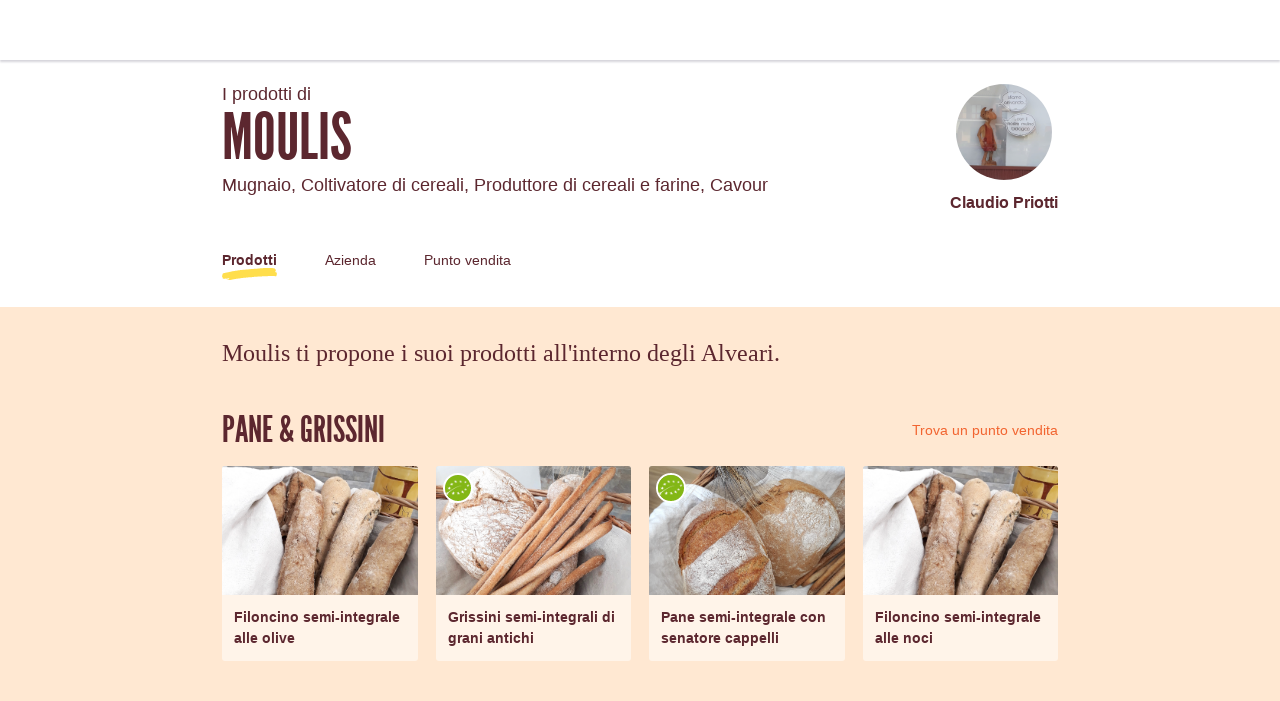

--- FILE ---
content_type: text/html; charset=utf-8
request_url: https://thefoodassembly.com/it-IT/producers/55680
body_size: 164178
content:
<!doctype html><html lang="it-IT"><head><meta charSet="utf-8"/><meta http-equiv="X-UA-Compatible" content="IE=edge,chrome=1"/><title>Moulis - L&#x27;Alveare che dice Sì !</title><meta name="description" content="Comunità d&#x27;acquisto diretto dai produttori locali. Frutta, Verdura, Latticini... Scopri i prodotti della regione nel tuo Alveare."/><meta name="keywords" content="Alveare, filiera corta, prodotti contadini, prodotti locali"/><meta name="viewport" content="viewport-fit=cover, width=device-width, initial-scale=1.0, minimum-scale=1.0, maximum-scale=1.0, user-scalable=no"/><link rel="icon" href="https://thefoodassembly.com/assets/images/favicon.png" type="image/png"/><script>(function(w,d,s,l,i){w[l]=w[l]||[];w[l].push({'gtm.start': new Date().getTime(),event:'gtm.js'});var f=d.getElementsByTagName(s)[0], j=d.createElement(s),dl=l!='dataLayer'?'&l='+l:'';j.async=true;j.src= '//www.googletagmanager.com/gtm.js?id='+i+dl;f.parentNode.insertBefore(j,f); })(window,document,'script','dataLayer','GTM-W3W62J');</script><script type="text/javascript" src="https://try.abtasty.com/209f4d070bb1998e56b615785978d7a2.js"></script><script>(function(i,s,o,g,r,a,m){i['GoogleAnalyticsObject']=r;i[r]=i[r]||function(){(i[r].q=i[r].q||[]).push(arguments)},i[r].l=1*new Date();a=s.createElement(o),m=s.getElementsByTagName(o)[0];a.async=1;a.src=g;m.parentNode.insertBefore(a,m)})(window,document,'script','//www.google-analytics.com/analytics.js','ga');</script><script src="https://accounts.google.com/gsi/client" async="" defer=""></script><link rel="stylesheet" href="https://thefoodassembly.com/assets/styles/7408e4f26c8ff44.css"/><link rel="dns-prefetch" href="http://cache.api.svc.cluster.local:6081"/><link rel="dns-prefetch" href="https://filer.thefoodassembly.com"/><link rel="canonical" href="https://alvearechedicesi.it/it-IT/producers/55680"/><meta itemProp="name" content="Moulis - L&#x27;Alveare che dice Sì !"/><meta itemProp="description" content="Comunità d&#x27;acquisto diretto dai produttori locali. Frutta, Verdura, Latticini... Scopri i prodotti della regione nel tuo Alveare."/><meta itemProp="image" content="https://thefoodassembly.com/assets/images/social/lrqdoheader.jpg"/><meta name="twitter:card" content="summary"/><meta name="twitter:site" content="@AlveareDiceSi"/><meta name="twitter:title" content="Moulis - L&#x27;Alveare che dice Sì !"/><meta name="twitter:description" content="Comunità d&#x27;acquisto diretto dai produttori locali. Frutta, Verdura, Latticini... Scopri i prodotti della regione nel tuo Alveare."/><meta name="twitter:image" content="https://thefoodassembly.com/assets/images/social/lrqdologo.png"/><meta property="og:title" content="Moulis - L&#x27;Alveare che dice Sì !"/><meta property="og:description" content="Comunità d&#x27;acquisto diretto dai produttori locali. Frutta, Verdura, Latticini... Scopri i prodotti della regione nel tuo Alveare."/><meta property="og:site_name" content="Moulis - L&#x27;Alveare che dice Sì !"/></head><body><noscript><iframe src="//www.googletagmanager.com/ns.html?id=GTM-W3W62J" height="0" width="0" style="display:none;visibility:hidden"></iframe></noscript><div id="react-app"><div class="publicPage"><div class="topNavigation topNavigation--relative"><div class="topNavigation-grid"><a class="fa-link" href="/it-IT" data-bypass="true"><img class="topNavigation-logo" alt="L&#x27;Alveare che dice Sì !" src="/assets/images/logos/whiteOutlined/logo-it.svg"/></a></div></div><div class="publicPage-headerWrapper"><div class="wrapper wrapper--medium wrapper--bottomMargin wrapper--xsPadding"><header class="publicPage-header"><div class="publicPage-titleBlock"><div class="fa-text fa-text--x-large">I prodotti di</div><h1 class="heading--h1 publicPage-mainTitle">Moulis</h1><div class="fa-text fa-text--x-large">Mugnaio, Coltivatore di cereali, Produttore di cereali e farine<!-- -->, <!-- -->Cavour</div></div><div class="publicPage-headerAvatar"><div class="avatar avatar--large avatar--rounded"><img class="avatar-image" src="https://filer.thefoodassembly.com/photo/285db3fe-eba0-462d-85f1-73836093782b/view/medium" alt=""/></div><div class="fa-text fa-text--large">Claudio Priotti</div></div></header><nav><a aria-current="page" class="publicPage-mainNavLink publicPage-mainNavLink--selected" href="/it-IT/producers/55680/">Prodotti</a><a class="publicPage-mainNavLink" href="/it-IT/producers/55680/farm">Azienda</a><a class="publicPage-mainNavLink" href="/it-IT/producers/55680/salespoints">Punto vendita</a></nav></div></div><div class="wrapper wrapper--medium wrapper--bottomMargin wrapper--xsPadding"><div><div class="fa-text fa-text--serif fa-text--xx-large u-mb-8">Moulis ti propone i suoi prodotti all&#x27;interno degli Alveari.</div><section class="u-mb-8"><div class="u-flexible-row u-mb-3"><h2 class="heading--h1 u-flexible-item">Pane &amp; Grissini</h2><a class="fa-link--primary" href="/it-IT/producers/55680/salespoints">Trova un punto vendita</a></div><div class="row"><div class="col-sm-3 col-xs-6"><div class="mediaCard u-mb-4"><div class="mediaCard-header" style="background-image:url(https://filer.thefoodassembly.com/photo/158f7a09-cb5d-4791-b2e9-2a474e92cfcb/view/large)"><div class="mediaCard-labels"></div></div><div class="mediaCard-content"><div class="fa-text fa-text--uiMedium mediaCard-title">Filoncino semi-integrale alle olive</div></div></div></div><div class="col-sm-3 col-xs-6"><div class="mediaCard u-mb-4"><div class="mediaCard-header" style="background-image:url(https://filer.thefoodassembly.com/photo/a6810a20-4cd6-48ac-88ac-3a2460b95556/view/large)"><div class="mediaCard-labels"><img class="product-label-image" src="https://filer.thefoodassembly.com/photo/78e5e1cf-4f9f-4bf2-8fa1-9a3506e0356c/view/small" alt="Agricoltura Biologica"/></div></div><div class="mediaCard-content"><div class="fa-text fa-text--uiMedium mediaCard-title">Grissini semi-integrali di grani antichi</div></div></div></div><div class="col-sm-3 col-xs-6"><div class="mediaCard u-mb-4"><div class="mediaCard-header" style="background-image:url(https://filer.thefoodassembly.com/photo/4df565ce-b185-4d2c-8fae-165c95354b60/view/large)"><div class="mediaCard-labels"><img class="product-label-image" src="https://filer.thefoodassembly.com/photo/78e5e1cf-4f9f-4bf2-8fa1-9a3506e0356c/view/small" alt="Agricoltura Biologica"/></div></div><div class="mediaCard-content"><div class="fa-text fa-text--uiMedium mediaCard-title">Pane semi-integrale con senatore cappelli</div></div></div></div><div class="col-sm-3 col-xs-6"><div class="mediaCard u-mb-4"><div class="mediaCard-header" style="background-image:url(https://filer.thefoodassembly.com/photo/894c03da-f2cd-4288-96bb-7d2dae23b80d/view/large)"><div class="mediaCard-labels"></div></div><div class="mediaCard-content"><div class="fa-text fa-text--uiMedium mediaCard-title">Filoncino semi-integrale alle noci</div></div></div></div></div></section><section class="u-mb-8"><div class="u-flexible-row u-mb-3"><h2 class="heading--h1 u-flexible-item">Dolci &amp; Pasticceria</h2><a class="fa-link--primary" href="/it-IT/producers/55680/salespoints">Trova un punto vendita</a></div><div class="row"><div class="col-sm-3 col-xs-6"><div class="mediaCard u-mb-4"><div class="mediaCard-header" style="background-image:url(https://filer.thefoodassembly.com/photo/5df1fd1a-535c-4ea1-8855-3c8dd94f9576/view/large)"><div class="mediaCard-labels"></div></div><div class="mediaCard-content"><div class="fa-text fa-text--uiMedium mediaCard-title">Biscotti misti MOULIS</div></div></div></div><div class="col-sm-3 col-xs-6"><div class="mediaCard u-mb-4"><div class="mediaCard-header" style="background-image:url(https://filer.thefoodassembly.com/photo/f935c2c0-f125-4b25-8ec3-d144b545b274/view/large)"><div class="mediaCard-labels"></div></div><div class="mediaCard-content"><div class="fa-text fa-text--uiMedium mediaCard-title">Meliga del MULINO</div></div></div></div></div></section><section class="u-mb-8"><div class="u-flexible-row u-mb-3"><h2 class="heading--h1 u-flexible-item">Cereali / Farine / Sementi</h2><a class="fa-link--primary" href="/it-IT/producers/55680/salespoints">Trova un punto vendita</a></div><div class="row"><div class="col-sm-3 col-xs-6"><div class="mediaCard u-mb-4"><div class="mediaCard-header" style="background-image:url(https://filer.thefoodassembly.com/photo/bf725c46-9afb-4d53-9f70-35dbea323b33/view/large)"><div class="mediaCard-labels"><img class="product-label-image" src="https://filer.thefoodassembly.com/photo/78e5e1cf-4f9f-4bf2-8fa1-9a3506e0356c/view/small" alt="Agricoltura Biologica"/></div></div><div class="mediaCard-content"><div class="fa-text fa-text--uiMedium mediaCard-title">Farina di frumenti teneri integrale GRANDI LIIEVITATI</div></div></div></div><div class="col-sm-3 col-xs-6"><div class="mediaCard u-mb-4"><div class="mediaCard-header" style="background-image:url(https://filer.thefoodassembly.com/photo/5345c44f-4d8e-4e2c-8e62-228a7755e468/view/large)"><div class="mediaCard-labels"><img class="product-label-image" src="https://filer.thefoodassembly.com/photo/78e5e1cf-4f9f-4bf2-8fa1-9a3506e0356c/view/small" alt="Agricoltura Biologica"/></div></div><div class="mediaCard-content"><div class="fa-text fa-text--uiMedium mediaCard-title">Frumento tenero in chicchi</div></div></div></div><div class="col-sm-3 col-xs-6"><div class="mediaCard u-mb-4"><div class="mediaCard-header" style="background-image:url(https://filer.thefoodassembly.com/photo/bf725c46-9afb-4d53-9f70-35dbea323b33/view/large)"><div class="mediaCard-labels"><img class="product-label-image" src="https://filer.thefoodassembly.com/photo/78e5e1cf-4f9f-4bf2-8fa1-9a3506e0356c/view/small" alt="Agricoltura Biologica"/></div></div><div class="mediaCard-content"><div class="fa-text fa-text--uiMedium mediaCard-title">Farina di frumenti teneri tipo 1 GRANDI LIIEVITATI</div></div></div></div><div class="col-sm-3 col-xs-6"><div class="mediaCard u-mb-4"><div class="mediaCard-header" style="background-image:url(https://filer.thefoodassembly.com/photo/f589317f-d8d2-4cdb-a3f2-5b4060fbd59b/view/large)"><div class="mediaCard-labels"><img class="product-label-image" src="https://filer.thefoodassembly.com/photo/78e5e1cf-4f9f-4bf2-8fa1-9a3506e0356c/view/small" alt="Agricoltura Biologica"/></div></div><div class="mediaCard-content"><div class="fa-text fa-text--uiMedium mediaCard-title">Farina &quot;CEREALI Moulis&quot; per panificazione</div></div></div></div></div></section></div><nav class="publicPage-footerNav"><a aria-current="page" class="publicPage-footerNavLink publicPage-footerNavLink--selected" href="/it-IT/producers/55680/"><div class="mediaObject mediaObject--center"><div class="mediaObject-media mediaObject-media--large"><img alt="" src="/assets/images/producer-pages/pagefooter-icon-products.svg"/></div><div class="mediaObject-content">Scoprire i suoi prodotti</div></div></a><a class="publicPage-footerNavLink" href="/it-IT/producers/55680/farm"><div class="mediaObject mediaObject--center"><div class="mediaObject-media mediaObject-media--large"><img alt="" src="/assets/images/producer-pages/pagefooter-icon-farm.svg"/></div><div class="mediaObject-content">Scoprire la sua azienda</div></div></a><a class="publicPage-footerNavLink" href="/it-IT/producers/55680/salespoints"><div class="mediaObject mediaObject--center"><div class="mediaObject-media mediaObject-media--large"><img alt="" src="/assets/images/producer-pages/pagefooter-icon-sales.svg"/></div><div class="mediaObject-content">Il suo punto vendita</div></div></a></nav></div><footer class="termsFooter"><a href="/it/p/legal-mentions" data-bypass="true">Menzioni legali</a> - <a href="/it/p/terms" data-bypass="true">Condizioni di utilizzo</a> - <a href="https://thefoodassembly.com/it/p/assets/documents/it-IT/terms-29-09-2020/privacy-policy.pdf" data-bypass="true" target="_blank">Informativa privacy</a></footer></div></div><script>var pageContext = {"urlLocale":"it-IT","i18n":"it-IT","assemblies":[{"id":7307,"uuid":"803ba711-a7ec-4c5f-bbbd-ccf4d3135b3b","name":"L'Alveare di San Salvario","status":"open","hasHomeDelivery":false,"deliveryFrequency":"everyWeek","deliveryTimeSlot":{"day":4,"starting":"18:00:00","ending":"19:30:00"},"theme":{"name":"lavander3"},"host":{"firstname":"Enrico","photoUuid":"b86ff40e-690f-445f-ab68-79bc4dc1b953"},"place":{"address":{"id":3031738,"street":"Via O. Morgari, 14","additionalInformation":null,"coordinates":{"latitude":45.054818,"longitude":7.678039},"city":{"id":4201623,"name":"Torino","zipCode":"10125","department":"Torino","region":"Piemonte"},"country":{"id":96,"name":"Italy","code":"IT"}}},"isHandover":false,"slug":"torino-l-alveare-di-san-salvario","hasSaleOpen":true},{"id":7307,"uuid":"803ba711-a7ec-4c5f-bbbd-ccf4d3135b3b","name":"L'Alveare di San Salvario","status":"open","hasHomeDelivery":false,"deliveryFrequency":"everyWeek","deliveryTimeSlot":{"day":4,"starting":"18:00:00","ending":"19:30:00"},"theme":{"name":"lavander3"},"host":{"firstname":"Enrico","photoUuid":"b86ff40e-690f-445f-ab68-79bc4dc1b953"},"place":{"address":{"id":3031738,"street":"Via O. Morgari, 14","additionalInformation":null,"coordinates":{"latitude":45.054818,"longitude":7.678039},"city":{"id":4201623,"name":"Torino","zipCode":"10125","department":"Torino","region":"Piemonte"},"country":{"id":96,"name":"Italy","code":"IT"}}},"isHandover":false,"slug":"torino-l-alveare-di-san-salvario","hasSaleOpen":true},{"id":7420,"uuid":"94cfa9cd-fb80-4394-80c2-61344aeca97c","name":"San Donato","status":"open","hasHomeDelivery":false,"deliveryFrequency":"everyWeek","deliveryTimeSlot":{"day":3,"starting":"18:30:00","ending":"19:30:00"},"theme":{"name":"ochre2"},"host":{"firstname":"Monica","photoUuid":"20a4bede-c9ea-4523-80d7-4575016f31f9"},"place":{"address":{"id":3316844,"street":"Piazza Vigliardi Paravia 3d","additionalInformation":null,"coordinates":{"latitude":45.08036,"longitude":7.66588},"city":{"id":4201640,"name":"Torino","zipCode":"10144","department":"Torino","region":"Piemonte"},"country":{"id":96,"name":"Italy","code":"IT"}}},"isHandover":false,"slug":"torino-san-donato","hasSaleOpen":false},{"id":8220,"uuid":"83f4fe70-dff4-4c78-af92-717a61af33cc","name":"Grugliasco centro","status":"open","hasHomeDelivery":false,"deliveryFrequency":"everyWeek","deliveryTimeSlot":{"day":2,"starting":"18:15:00","ending":"19:30:00"},"theme":{"name":"turquoise3"},"host":{"firstname":"Gabriele E Laura, Daniela E Daniele","photoUuid":"0e0dad58-b1ce-4af5-90d1-30730414201c"},"place":{"address":{"id":2955580,"street":"Via Lanza 32","additionalInformation":null,"coordinates":{"latitude":45.063398,"longitude":7.57516},"city":{"id":4201412,"name":"Grugliasco","zipCode":"10095","department":"Torino","region":"Piemonte"},"country":{"id":96,"name":"Italy","code":"IT"}}},"isHandover":false,"slug":"grugliasco-grugliasco-centro","hasSaleOpen":true},{"id":8479,"uuid":"ad90c6fd-7b08-4c4e-af04-20bfca03924e","name":"Corso Langhe","status":"open","hasHomeDelivery":false,"deliveryFrequency":"everyWeek","deliveryTimeSlot":{"day":3,"starting":"16:30:00","ending":"19:30:00"},"theme":{"name":"ochre3"},"host":{"firstname":"Jacopo","photoUuid":"4eecaee5-29e5-43f3-bd31-e597e0a233d9"},"place":{"address":{"id":3334082,"street":"Corso Langhe 6a","additionalInformation":null,"coordinates":{"latitude":44.694079,"longitude":8.034196},"city":{"id":4200741,"name":"Alba","zipCode":"12051","department":"Cuneo","region":"Piemonte"},"country":{"id":96,"name":"Italy","code":"IT"}}},"isHandover":false,"slug":"alba-corso-langhe","hasSaleOpen":false},{"id":8722,"uuid":"80f3ab27-5bc0-4c4b-bc15-e4f7a3b7c4c4","name":"Alveare Vanchiglia - QuBì","status":"open","hasHomeDelivery":false,"deliveryFrequency":"everyWeek","deliveryTimeSlot":{"day":3,"starting":"18:00:00","ending":"19:00:00"},"theme":{"name":"mauve2"},"host":{"firstname":"Jasmine","photoUuid":"71fcbba6-18e7-49c3-991e-47abac0fd332"},"place":{"address":{"id":3270389,"street":"Via Parma 75/C","additionalInformation":null,"coordinates":{"latitude":45.074249,"longitude":7.696977},"city":{"id":4201648,"name":"Torino","zipCode":"10153","department":"Torino","region":"Piemonte"},"country":{"id":96,"name":"Italy","code":"IT"}}},"isHandover":false,"slug":"torino-alveare-vanchiglia-qubi","hasSaleOpen":false},{"id":8722,"uuid":"80f3ab27-5bc0-4c4b-bc15-e4f7a3b7c4c4","name":"Alveare Vanchiglia - QuBì","status":"open","hasHomeDelivery":false,"deliveryFrequency":"everyWeek","deliveryTimeSlot":{"day":3,"starting":"18:00:00","ending":"19:00:00"},"theme":{"name":"mauve2"},"host":{"firstname":"Jasmine","photoUuid":"71fcbba6-18e7-49c3-991e-47abac0fd332"},"place":{"address":{"id":3270389,"street":"Via Parma 75/C","additionalInformation":null,"coordinates":{"latitude":45.074249,"longitude":7.696977},"city":{"id":4201648,"name":"Torino","zipCode":"10153","department":"Torino","region":"Piemonte"},"country":{"id":96,"name":"Italy","code":"IT"}}},"isHandover":false,"slug":"torino-alveare-vanchiglia-qubi","hasSaleOpen":false},{"id":9204,"uuid":"6f482f95-f1a9-45f9-9d72-d65eb7d7d319","name":"Alveare Madonna del Pilone","status":"open","hasHomeDelivery":false,"deliveryFrequency":"everyWeek","deliveryTimeSlot":{"day":4,"starting":"18:00:00","ending":"19:00:00"},"theme":{"name":"lavander3"},"host":{"firstname":"Andrea","photoUuid":"318a3228-59da-4ed0-9647-c3baae71fcd1"},"place":{"address":{"id":3375258,"street":"Viale Suor Giovanna Francesca Michelotti, 102/A","additionalInformation":"Bocciofila Madonna del Pilone","coordinates":{"latitude":45.070373,"longitude":7.724818},"city":{"id":4201648,"name":"Torino","zipCode":"10153","department":"Torino","region":"Piemonte"},"country":{"id":96,"name":"Italy","code":"IT"}}},"isHandover":false,"slug":"torino-alveare-madonna-del-pilone","hasSaleOpen":true},{"id":10271,"uuid":"99c5e3c3-9c48-49fc-8baa-a4f3527922ba","name":"Cinema Aurora","status":"open","hasHomeDelivery":true,"deliveryFrequency":"everyWeek","deliveryTimeSlot":{"day":2,"starting":"18:15:00","ending":"19:15:00"},"theme":{"name":"turquoise2"},"host":{"firstname":"Jacopo","photoUuid":"4eecaee5-29e5-43f3-bd31-e597e0a233d9"},"place":{"address":{"id":2773222,"street":"Via Ghione, 10","additionalInformation":null,"coordinates":{"latitude":44.650126,"longitude":7.655215},"city":{"id":4201065,"name":"Savigliano","zipCode":"12038","department":"Cuneo","region":"Piemonte"},"country":{"id":96,"name":"Italy","code":"IT"}}},"isHandover":false,"slug":"savigliano-cinema-aurora","hasSaleOpen":false},{"id":10641,"uuid":"257b0cb7-1652-44c7-b69d-de1ac89391ae","name":"Alveare Bel Babiot","status":"open","hasHomeDelivery":false,"deliveryFrequency":"everyWeek","deliveryTimeSlot":{"day":3,"starting":"17:30:00","ending":"19:00:00"},"theme":{"name":"mauve2"},"host":{"firstname":"Federica","photoUuid":"3bd5e78c-7f52-481c-b8dc-584e9890bd9e"},"place":{"address":{"id":3252961,"street":"Via Volpiano 118","additionalInformation":null,"coordinates":{"latitude":45.18629,"longitude":7.73775},"city":{"id":4201425,"name":"Leinì","zipCode":"10040","department":"Torino","region":"Piemonte"},"country":{"id":96,"name":"Italy","code":"IT"}}},"isHandover":false,"slug":"leini-alveare-bel-babiot","hasSaleOpen":true},{"id":10946,"uuid":"4cd4df1b-5625-4e7e-9e17-30ffe874301d","name":"Quartiere Terracorta","status":"open","hasHomeDelivery":true,"deliveryFrequency":"everyWeek","deliveryTimeSlot":{"day":4,"starting":"18:00:00","ending":"19:15:00"},"theme":{"name":"mauve3"},"host":{"firstname":"Aldo","photoUuid":"35a0bebc-975e-4997-ba06-03b0840356b3"},"place":{"address":{"id":3213190,"street":"Corso Palmiro Togliatti, 65","additionalInformation":null,"coordinates":{"latitude":45.07891,"longitude":7.56591},"city":{"id":4201367,"name":"Collegno","zipCode":"10093","department":"Torino","region":"Piemonte"},"country":{"id":96,"name":"Italy","code":"IT"}}},"isHandover":false,"slug":"collegno-quartiere-terracorta","hasSaleOpen":true},{"id":10946,"uuid":"4cd4df1b-5625-4e7e-9e17-30ffe874301d","name":"Quartiere Terracorta","status":"open","hasHomeDelivery":true,"deliveryFrequency":"everyWeek","deliveryTimeSlot":{"day":4,"starting":"18:00:00","ending":"19:15:00"},"theme":{"name":"mauve3"},"host":{"firstname":"Aldo","photoUuid":"35a0bebc-975e-4997-ba06-03b0840356b3"},"place":{"address":{"id":3213190,"street":"Corso Palmiro Togliatti, 65","additionalInformation":null,"coordinates":{"latitude":45.07891,"longitude":7.56591},"city":{"id":4201367,"name":"Collegno","zipCode":"10093","department":"Torino","region":"Piemonte"},"country":{"id":96,"name":"Italy","code":"IT"}}},"isHandover":false,"slug":"collegno-quartiere-terracorta","hasSaleOpen":true},{"id":11031,"uuid":"641d9a26-ddb6-4781-9f95-026fd7c3f08d","name":"Via Casale, 70","status":"open","hasHomeDelivery":false,"deliveryFrequency":"everyWeek","deliveryTimeSlot":{"day":5,"starting":"17:30:00","ending":"19:00:00"},"theme":{"name":"turquoise3"},"host":{"firstname":"Pierpaolo","photoUuid":"3f34d6fd-6337-48db-9b5d-fbc5ede0ac85"},"place":{"address":{"id":2500717,"street":"Via Casale 70","additionalInformation":null,"coordinates":{"latitude":45.460057,"longitude":7.906015},"city":{"id":4201418,"name":"Ivrea","zipCode":"10015","department":"Torino","region":"Piemonte"},"country":{"id":96,"name":"Italy","code":"IT"}}},"isHandover":false,"slug":"ivrea-via-casale-70","hasSaleOpen":true},{"id":11680,"uuid":"7f992fd4-8099-4998-9d78-7be722452ab4","name":"Alveare di Strambino","status":"open","hasHomeDelivery":false,"deliveryFrequency":"everyWeek","deliveryTimeSlot":{"day":4,"starting":"17:30:00","ending":"18:30:00"},"theme":{"name":"turquoise2"},"host":{"firstname":"Pierpaolo","photoUuid":"3f34d6fd-6337-48db-9b5d-fbc5ede0ac85"},"place":{"address":{"id":2842550,"street":"Via Centrale, 41","additionalInformation":null,"coordinates":{"latitude":45.398436,"longitude":7.893493},"city":{"id":4201615,"name":"Cerone","zipCode":"10019","department":"Torino","region":"Piemonte"},"country":{"id":96,"name":"Italy","code":"IT"}}},"isHandover":false,"slug":"cerone-alveare-di-strambino","hasSaleOpen":true},{"id":11770,"uuid":"874c4deb-8aa0-487b-9ebf-328230de9bae","name":"il MANGIABÀ al CAMPUS","status":"open","hasHomeDelivery":false,"deliveryFrequency":"everyWeek","deliveryTimeSlot":{"day":4,"starting":"18:00:00","ending":"19:45:00"},"theme":{"name":"turquoise3"},"host":{"firstname":"Antonio","photoUuid":"72ea1843-7a92-48f7-b844-16466f918873"},"place":{"address":{"id":3290933,"street":"Via Pietro Cossa 293/12","additionalInformation":null,"coordinates":{"latitude":45.096858,"longitude":7.6326},"city":{"id":4201646,"name":"Torino","zipCode":"10151","department":"Torino","region":"Piemonte"},"country":{"id":96,"name":"Italy","code":"IT"}}},"isHandover":false,"slug":"torino-il-mangiaba-al-campus","hasSaleOpen":true},{"id":11770,"uuid":"874c4deb-8aa0-487b-9ebf-328230de9bae","name":"il MANGIABÀ al CAMPUS","status":"open","hasHomeDelivery":false,"deliveryFrequency":"everyWeek","deliveryTimeSlot":{"day":4,"starting":"18:00:00","ending":"19:45:00"},"theme":{"name":"turquoise3"},"host":{"firstname":"Antonio","photoUuid":"72ea1843-7a92-48f7-b844-16466f918873"},"place":{"address":{"id":3290933,"street":"Via Pietro Cossa 293/12","additionalInformation":null,"coordinates":{"latitude":45.096858,"longitude":7.6326},"city":{"id":4201646,"name":"Torino","zipCode":"10151","department":"Torino","region":"Piemonte"},"country":{"id":96,"name":"Italy","code":"IT"}}},"isHandover":false,"slug":"torino-il-mangiaba-al-campus","hasSaleOpen":true},{"id":11921,"uuid":"4e701692-24aa-4c94-9cc7-f6a0b615544f","name":"Portici Garibaldi","status":"open","hasHomeDelivery":true,"deliveryFrequency":"everyWeek","deliveryTimeSlot":{"day":3,"starting":"17:15:00","ending":"18:15:00"},"theme":{"name":"mauve3"},"host":{"firstname":"Jacopo","photoUuid":"4eecaee5-29e5-43f3-bd31-e597e0a233d9"},"place":{"address":{"id":2799069,"street":"c.so Garibaldi 25","additionalInformation":null,"coordinates":{"latitude":44.696729,"longitude":7.856195},"city":{"id":4200780,"name":"Bra","zipCode":"12042","department":"Cuneo","region":"Piemonte"},"country":{"id":96,"name":"Italy","code":"IT"}}},"isHandover":false,"slug":"bra-portici-garibaldi","hasSaleOpen":false},{"id":12083,"uuid":"45122f62-b1fd-4417-be87-a9e174f20fbc","name":"Alveare Rivoli","status":"open","hasHomeDelivery":false,"deliveryFrequency":"everyWeek","deliveryTimeSlot":{"day":3,"starting":"18:00:00","ending":"19:00:00"},"theme":{"name":"mauve3"},"host":{"firstname":"Gabriele E Laura, Daniela E Daniele","photoUuid":"0e0dad58-b1ce-4af5-90d1-30730414201c"},"place":{"address":{"id":3210211,"street":"via F.lli Macario, 52","additionalInformation":null,"coordinates":{"latitude":45.069412,"longitude":7.53775},"city":{"id":4201550,"name":"Rivoli","zipCode":"10098","department":"Torino","region":"Piemonte"},"country":{"id":96,"name":"Italy","code":"IT"}}},"isHandover":false,"slug":"rivoli-alveare-rivoli","hasSaleOpen":false},{"id":12188,"uuid":"a397d285-2fb3-4745-af8a-2808266c1194","name":"caffè giardino","status":"open","hasHomeDelivery":false,"deliveryFrequency":"everyWeek","deliveryTimeSlot":{"day":3,"starting":"18:00:00","ending":"19:00:00"},"theme":{"name":"green3"},"host":{"firstname":"Gianluigi & Ilaria","photoUuid":"a6720517-248f-4ad2-8095-31e794173fcf"},"place":{"address":{"id":3273953,"street":"Piazza Zara 1","additionalInformation":"https://m.facebook.com/NuovoCaffeGiardino/","coordinates":{"latitude":45.038721,"longitude":7.681863},"city":{"id":4201630,"name":"Torino","zipCode":"10133","department":"Torino","region":"Piemonte"},"country":{"id":96,"name":"Italy","code":"IT"}}},"isHandover":false,"slug":"torino-caffe-giardino","hasSaleOpen":false},{"id":12236,"uuid":"bf6eb416-c6ab-415d-8b99-cda83b15a995","name":"Alveare nel parco","status":"open","hasHomeDelivery":false,"deliveryFrequency":"everyWeek","deliveryTimeSlot":{"day":4,"starting":"18:00:00","ending":"19:00:00"},"theme":{"name":"ochre3"},"host":{"firstname":"Fabio","photoUuid":"20cac862-c610-45cc-a108-630b746e13f0"},"place":{"address":{"id":3266299,"street":"via Pietro Francesco Guala 91","additionalInformation":null,"coordinates":{"latitude":45.02567,"longitude":7.6448},"city":{"id":4201632,"name":"Torino","zipCode":"10135","department":"Torino","region":"Piemonte"},"country":{"id":96,"name":"Italy","code":"IT"}}},"isHandover":false,"slug":"torino-alveare-nel-parco","hasSaleOpen":true},{"id":12497,"uuid":"6d26141c-4da9-404f-8b66-1d7c0a9ad04e","name":"Via Mazzini 13","status":"open","hasHomeDelivery":false,"deliveryFrequency":"everyWeek","deliveryTimeSlot":{"day":4,"starting":"17:30:00","ending":"19:00:00"},"theme":{"name":"ochre3"},"host":{"firstname":"Roberta","photoUuid":null},"place":{"address":{"id":3370962,"street":"Via Giuseppe Mazzini 13","additionalInformation":null,"coordinates":{"latitude":45.062721,"longitude":7.685286},"city":{"id":4201621,"name":"Torino","zipCode":"10123","department":"Torino","region":"Piemonte"},"country":{"id":96,"name":"Italy","code":"IT"}}},"isHandover":false,"slug":"torino-via-mazzini-13-2","hasSaleOpen":true},{"id":12595,"uuid":"0785b959-3424-4e71-a1b1-c1f9e24321f2","name":"Alveare San mauro","status":"open","hasHomeDelivery":false,"deliveryFrequency":"everyWeek","deliveryTimeSlot":{"day":2,"starting":"17:30:00","ending":"19:00:00"},"theme":{"name":"lavander2"},"host":{"firstname":"Federica","photoUuid":"3bd5e78c-7f52-481c-b8dc-584e9890bd9e"},"place":{"address":{"id":3376259,"street":"via Torino 175","additionalInformation":null,"coordinates":{"latitude":45.092837,"longitude":7.751764},"city":{"id":4201587,"name":"San Mauro Torinese","zipCode":"10099","department":"Torino","region":"Piemonte"},"country":{"id":96,"name":"Italy","code":"IT"}}},"isHandover":false,"slug":"san-mauro-torinese-alveare-san-mauro","hasSaleOpen":true},{"id":12595,"uuid":"0785b959-3424-4e71-a1b1-c1f9e24321f2","name":"Alveare San mauro","status":"open","hasHomeDelivery":false,"deliveryFrequency":"everyWeek","deliveryTimeSlot":{"day":2,"starting":"17:30:00","ending":"19:00:00"},"theme":{"name":"lavander2"},"host":{"firstname":"Federica","photoUuid":"3bd5e78c-7f52-481c-b8dc-584e9890bd9e"},"place":{"address":{"id":3376259,"street":"via Torino 175","additionalInformation":null,"coordinates":{"latitude":45.092837,"longitude":7.751764},"city":{"id":4201587,"name":"San Mauro Torinese","zipCode":"10099","department":"Torino","region":"Piemonte"},"country":{"id":96,"name":"Italy","code":"IT"}}},"isHandover":false,"slug":"san-mauro-torinese-alveare-san-mauro","hasSaleOpen":true},{"id":13501,"uuid":"d95ede90-d31b-4e12-94f4-fe015619248a","name":"Alveare Burìk Rivalta","status":"open","hasHomeDelivery":false,"deliveryFrequency":"everyWeek","deliveryTimeSlot":{"day":3,"starting":"18:15:00","ending":"20:00:00"},"theme":{"name":"ochre2"},"host":{"firstname":"Antonio","photoUuid":"72ea1843-7a92-48f7-b844-16466f918873"},"place":{"address":{"id":3237632,"street":"via Balegno 4","additionalInformation":null,"coordinates":{"latitude":45.029985,"longitude":7.527049},"city":{"id":4201542,"name":"Rivalta di Torino","zipCode":"10040","department":"Torino","region":"Piemonte"},"country":{"id":96,"name":"Italy","code":"IT"}}},"isHandover":false,"slug":"rivalta-di-torino-alveare-burik-rivalta","hasSaleOpen":false},{"id":14713,"uuid":"cf6b7f10-1480-4424-8262-8aae0d4018f3","name":"Alveare Movi Centallo","status":"open","hasHomeDelivery":false,"deliveryFrequency":"everyWeek","deliveryTimeSlot":{"day":3,"starting":"18:15:00","ending":"19:15:00"},"theme":{"name":"ochre2"},"host":{"firstname":"Arianna","photoUuid":"c61d934b-7743-4040-a2ca-bb454d30834c"},"place":{"address":{"id":3348685,"street":"Viale Vittorio Veneto 17","additionalInformation":null,"coordinates":{"latitude":44.498522,"longitude":7.585275},"city":{"id":4200821,"name":"Centallo","zipCode":"12044","department":"Cuneo","region":"Piemonte"},"country":{"id":96,"name":"Italy","code":"IT"}}},"isHandover":false,"slug":"centallo-alveare-movi-centallo","hasSaleOpen":true}],"producer":{"id":55680,"uuid":"02e73164-6bae-483c-a7d2-2b7a85bcdd00","slug":"moulis","name":"Moulis","status":"validated farm","description":"Dalle nostre Terre al nostro Mulino a pietra, vi portiamo farine, cereali, semi e legumi biologici.\n\nSiamo agricoltori biologici perché crediamo in un'agricoltura che rispetta l'ambiente che ci circonda e preserva la nostra salute.\n\nLe materie prime che usiamo provengono dalle nostre coltivazioni o da altri agricoltori del territorio piemontese. Promuoviamo un'agricoltura naturale, contadina e radicata al territorio.\n\nMaciniamo farine poco raffinate con un mulino a pietra per conservare le qualità nutrizionali ed il sapore dei nostri cereali.","yearOfEstablishment":"2022","fullTimeEmployeesEquivalent":1.5,"hasWorkshop":true,"farmArea":{"value":4,"unit":"ha"},"createdAt":"2022-11-17T14:24:58+01:00","address":{"id":3188671,"street":"Via Toscanini 24","coordinates":{"latitude":44.792789,"longitude":7.376354},"city":{"id":4201336,"name":"Cavour","zipCode":"10061","department":"Torino","region":"Piemonte"},"country":{"id":96,"name":"Italia","code":"IT"}},"user":{"id":3413003,"uuid":"25563c3d-8c06-473f-ba5e-b54e043c3c84","lastName":"Priotti","firstName":"Claudio","photoId":"285db3fe-eba0-462d-85f1-73836093782b"},"labels":[{"name":"Agricoltura Biologica","photoId":"78e5e1cf-4f9f-4bf2-8fa1-9a3506e0356c"}],"timeSlots":[],"professions":["Mugnaio","Coltivatore di cereali","Produttore di cereali e farine"],"photoId":"bccb0b9d-afa8-498a-aa22-1bfcf22118cd","openedAt":"2023-08-30T10:48:12+02:00","firstDistributionDate":"2023-09-06T00:00:00+02:00","lastDistributionDate":"2026-01-28T00:00:00+01:00","distributionsCount":779,"hivesCount":25,"products":[{"id":1378692,"uuid":"b3437a7e-dfd9-4474-bb43-4b37332f52c4","slug":"1378692-farina-di-frumenti-teneri-integrale-grandi-liievitati","name":"Farina di frumenti teneri integrale GRANDI LIIEVITATI","created":"2026-01-26T08:48:34+01:00","description":"Dalla nostra miscela di grani teneri italiani biologici ad elevato contenuto di glutine e proteine, nasce questa farina con W320, indicata per pane, pizza, panettoni o brioche.\nColtivato da noi secondo il metodo biologico.","scope":"local","type":{"id":602,"name":"Farina","category":"Altri alimentari","categoryId":492,"subCategory":"Cereali / Farine / Sementi","subCategoryId":595,"quantityStrategy":"weight","quantityUnit":"mg"},"labels":[{"name":"Agricoltura Biologica","photoId":"78e5e1cf-4f9f-4bf2-8fa1-9a3506e0356c"}],"photoId":"bf725c46-9afb-4d53-9f70-35dbea323b33","offers":[{"id":4095652,"uuid":"4e758689-ee9a-400e-bab4-6f6e8a9e7c7b","price":{"amount":330,"currency":"EUR"},"quantity":{"amount":1000000,"unit":"mg"},"count":"1","isAvailable":true},{"id":4095651,"uuid":"317c4103-3b07-47a6-97ba-8ff50f8effdf","price":{"amount":1960,"currency":"EUR"},"quantity":{"amount":10000000,"unit":"mg"},"count":"1","isAvailable":true},{"id":4095650,"uuid":"bfb00a2b-c5a4-4b1f-b4de-daa5cba05663","price":{"amount":1060,"currency":"EUR"},"quantity":{"amount":5000000,"unit":"mg"},"count":"1","isAvailable":true},{"id":4095649,"uuid":"e4db2a9f-beab-46dc-985a-e3bef236c196","price":{"amount":300,"currency":"EUR"},"quantity":{"amount":1000000,"unit":"mg"},"count":"1","isAvailable":true}]},{"id":1376773,"uuid":"3a48bba6-ffa8-44fb-b864-f3f86bfc52dc","slug":"1376773-panettone-con-farina-macinata-a-pietra","name":"Panettone con farina macinata a pietra","created":"2025-12-14T11:12:53+01:00","description":"Dalla nostra collaborazione con un panettiere/pasticcere di calcinere (paesino delle valli del Monviso) arriva questo panettone classico con mandorle e canditi, cotto in forno a legna e fatto con lievito madre e con la nostra farina macinata a pietra.","scope":"local","type":{"id":348,"name":"Dolce","category":"Pane & Dolci","categoryId":320,"subCategory":"Dolci & Pasticceria","subCategoryId":342,"quantityStrategy":"unit","quantityUnit":"mg"},"labels":[],"photoId":"50ee8cc1-c316-4e39-a3d4-aa9a12efdfa1","offers":[{"id":4081392,"uuid":"df446c0d-5151-468f-868e-dce95cb0ea89","price":{"amount":2800,"currency":"EUR"},"quantity":{"amount":800000,"unit":"mg"},"count":"1","isAvailable":false}]},{"id":1359058,"uuid":"f00705a3-e7a1-48e2-97ee-569e83a1d366","slug":"1359058-frumento-tenero-in-chicchi","name":"Frumento tenero in chicchi","created":"2025-04-10T10:36:11+02:00","description":"Vuoi fare una pastiera o un dolce in cui mettere dei chicchi e ne vorresti usare di buoni e biologici? Ecco i nostri frumenti teneri in chicchi, ottimi per i dolci di pasqua oltre che per essere macinati in casa.","scope":"local","type":{"id":602,"name":"Farina","category":"Altri alimentari","categoryId":492,"subCategory":"Cereali / Farine / Sementi","subCategoryId":595,"quantityStrategy":"weight","quantityUnit":"mg"},"labels":[{"name":"Agricoltura Biologica","photoId":"78e5e1cf-4f9f-4bf2-8fa1-9a3506e0356c"}],"photoId":"5345c44f-4d8e-4e2c-8e62-228a7755e468","offers":[{"id":3971119,"uuid":"c9be0ccd-fe49-4a28-b526-46fe99ccfbdd","price":{"amount":850,"currency":"EUR"},"quantity":{"amount":5000000,"unit":"mg"},"count":"1","isAvailable":true},{"id":3971117,"uuid":"3b4dbbb5-c777-4478-bf15-4c53eab5e53c","price":{"amount":300,"currency":"EUR"},"quantity":{"amount":1000000,"unit":"mg"},"count":"1","isAvailable":true}]},{"id":1376631,"uuid":"b7eec4df-3f46-4ae9-8b7e-8ce235f0e23e","slug":"1376631-farina-di-frumenti-teneri-tipo-1-grandi-liievitati","name":"Farina di frumenti teneri tipo 1 GRANDI LIIEVITATI","created":"2025-12-11T15:06:42+01:00","description":"Dalla nostra miscela di grani teneri italiani biologici ad elevato contenuto di glutine e proteine, nasce questa farina con W320, indicata per pane, pizza, panettoni o brioche.\nColtivato da noi secondo il metodo biologico.","scope":"local","type":{"id":602,"name":"Farina","category":"Altri alimentari","categoryId":492,"subCategory":"Cereali / Farine / Sementi","subCategoryId":595,"quantityStrategy":"weight","quantityUnit":"mg"},"labels":[{"name":"Agricoltura Biologica","photoId":"78e5e1cf-4f9f-4bf2-8fa1-9a3506e0356c"}],"photoId":"bf725c46-9afb-4d53-9f70-35dbea323b33","offers":[{"id":4095648,"uuid":"70fd4a26-89a0-40f7-82cb-39a15155c780","price":{"amount":2440,"currency":"EUR"},"quantity":{"amount":10000000,"unit":"mg"},"count":"1","isAvailable":true},{"id":4095647,"uuid":"3a1e90fa-c926-4379-b6e6-acf5dc2a2738","price":{"amount":1280,"currency":"EUR"},"quantity":{"amount":5000000,"unit":"mg"},"count":"1","isAvailable":true},{"id":4090108,"uuid":"b44d2d0f-bcd7-466d-8611-b80a9dbfd97c","price":{"amount":350,"currency":"EUR"},"quantity":{"amount":1000000,"unit":"mg"},"count":"1","isAvailable":true},{"id":4092381,"uuid":"2bbda88a-75b3-4caf-ac7e-679439cb5a4b","price":{"amount":390,"currency":"EUR"},"quantity":{"amount":1000000,"unit":"mg"},"count":"1","isAvailable":true}]},{"id":1350771,"uuid":"0f573f37-6368-4ae8-b377-9b454f5a55e0","slug":"1350771-farina-cereali-moulis-per-panificazione","name":"Farina \"CEREALI Moulis\" per panificazione","created":"2025-01-09T17:22:17+01:00","description":"Coltivata da noi in biologico, la nostra miscela di frumenti teneri di forza, di frumenti teneri antichi, e di Senatore Cappelli (grano duro), vi regalerà un'impasto saporitissimo e morbidissimo ideale per pane, pizze e focacce.\n\nDalle note di sole del Senatore Cappelli all'autenticità delle varietà antiche piemontesi, la nostra farina CEREALI è un viaggio per i sensi.","scope":"local","type":{"id":690,"name":"Farro","category":"Altri alimentari","categoryId":492,"subCategory":"Cereali / Farine / Sementi","subCategoryId":595,"quantityStrategy":"weight","quantityUnit":"mg"},"labels":[{"name":"Agricoltura Biologica","photoId":"78e5e1cf-4f9f-4bf2-8fa1-9a3506e0356c"}],"photoId":"f589317f-d8d2-4cdb-a3f2-5b4060fbd59b","offers":[{"id":3947168,"uuid":"35ccc0c9-26a9-47e0-98d4-b2f10e0bdcbd","price":{"amount":1390,"currency":"EUR"},"quantity":{"amount":5000000,"unit":"mg"},"count":"1","isAvailable":true},{"id":3919546,"uuid":"7a8f7107-9079-426c-9e98-0b280c8289fc","price":{"amount":370,"currency":"EUR"},"quantity":{"amount":1000000,"unit":"mg"},"count":"1","isAvailable":true}]},{"id":1347958,"uuid":"b489083a-87d7-41d7-9e97-0b6ecd7f64bf","slug":"1347958-croccante-del-mulino-muesli","name":"CROCCANTE DEL MULINO [Muesli]","created":"2024-12-05T08:52:55+01:00","description":"A colazione o per merenda, accompagnato da yogurt, latte o tè, il nostro CROCCANTE colorerà le vostre pause di golosi sapori ed energia.\nFiocchi di avena, crunchy di frumento e miele, mele, mirtilli.\n\nColtivato da noi secondo il metodo biologico.","scope":"local","type":{"id":690,"name":"Farro","category":"Altri alimentari","categoryId":492,"subCategory":"Cereali / Farine / Sementi","subCategoryId":595,"quantityStrategy":"weight","quantityUnit":"mg"},"labels":[],"photoId":"fa52006a-fa59-4374-b8bb-5dd10cdae5d5","offers":[{"id":3901688,"uuid":"74526100-0ba4-4e19-905d-58d3eefd74e7","price":{"amount":680,"currency":"EUR"},"quantity":{"amount":500000,"unit":"mg"},"count":"1","isAvailable":true}]},{"id":1309740,"uuid":"04f37251-71f3-4b7a-8c0c-4a3eb9ad9dc6","slug":"1309740-biscotti-misti-moulis","name":"Biscotti misti MOULIS","created":"2024-01-20T17:26:04+01:00","description":"Confezione con due tipi di biscotti fatti con le nostre farina macinate a pietra:\nBISCOTTO QUADRATO: Farina “tipo 2” di grani antichi BIO, zucchero di canna BIO, olio di girasole BIO, uova BIO, essenza di limone, lievito per dolci.\nBISCOTTO TONDO: Farina “tipo 1” di grani antichi BIO, fumetto di mais BIO, burro, uova, zucchero, lievito per dolci.","scope":"local","type":{"id":345,"name":"Biscotti","category":"Pane & Dolci","categoryId":320,"subCategory":"Dolci & Pasticceria","subCategoryId":342,"quantityStrategy":"both","quantityUnit":"mg"},"labels":[],"photoId":"5df1fd1a-535c-4ea1-8855-3c8dd94f9576","offers":[{"id":3595075,"uuid":"7bb6bf9a-2efd-4cee-8ba9-de2d9fd00cf9","price":{"amount":570,"currency":"EUR"},"quantity":{"amount":200000,"unit":"mg"},"count":"1","isAvailable":true},{"id":3895802,"uuid":"58ab20d9-7542-419a-914f-8bf5e93704e5","price":{"amount":640,"currency":"EUR"},"quantity":{"amount":200000,"unit":"mg"},"count":"1","isAvailable":false}]},{"id":1287521,"uuid":"752085f0-7ebd-469e-b2ed-171e05e5cd6f","slug":"1287521-abbinamento-farine-cecioccolato","name":"Abbinamento farine \"CECIOCCOLATO\"","created":"2023-09-18T10:35:11+02:00","description":"Confezione con un pacco di farina di frumenti antichi TIPO 1 ed un pacco di farina di ceci. Assieme alla confezione, troverete una ricetta per ottenere un' ottima torta al cioccolato.","scope":"local","type":{"id":602,"name":"Farina","category":"Altri alimentari","categoryId":492,"subCategory":"Cereali / Farine / Sementi","subCategoryId":595,"quantityStrategy":"weight","quantityUnit":"mg"},"labels":[{"name":"Agricoltura Biologica","photoId":"78e5e1cf-4f9f-4bf2-8fa1-9a3506e0356c"}],"photoId":"4e755eb7-35c6-40ef-a212-e7c6466f3e2d","offers":[{"id":3371869,"uuid":"38687f59-5277-4c64-af70-419e7d8a57aa","price":{"amount":990,"currency":"EUR"},"quantity":{"amount":2000000,"unit":"mg"},"count":"2","isAvailable":true},{"id":3895797,"uuid":"9bd25d00-971b-4d3d-aa9b-af3c1be6effd","price":{"amount":1090,"currency":"EUR"},"quantity":{"amount":2000000,"unit":"mg"},"count":"2","isAvailable":true}]},{"id":1287519,"uuid":"e17ada4b-a2cb-45e5-a65b-2394e2d03383","slug":"1287519-abbinamento-farine-buon-pane","name":"Abbinamento farine \"BUON PANE\"","created":"2023-09-18T10:33:38+02:00","description":"Confezione con un pacco di farina di frumenti antichi TIPO 1 ed un pacco di farina di senatore cappelli. Assieme alla confezione, troverete una ricetta per ottenere un ottimo pane casalingo.","scope":"local","type":{"id":602,"name":"Farina","category":"Altri alimentari","categoryId":492,"subCategory":"Cereali / Farine / Sementi","subCategoryId":595,"quantityStrategy":"weight","quantityUnit":"mg"},"labels":[{"name":"Agricoltura Biologica","photoId":"78e5e1cf-4f9f-4bf2-8fa1-9a3506e0356c"}],"photoId":"052c1fe5-bb37-4d4d-bbce-ef72310b9c6e","offers":[{"id":3451419,"uuid":"2be0da76-b668-434d-ac34-de0ddc70d110","price":{"amount":710,"currency":"EUR"},"quantity":{"amount":2000000,"unit":"mg"},"count":"2","isAvailable":true},{"id":3895795,"uuid":"7606c722-3c9f-4c64-a05b-a8a2c3efcada","price":{"amount":780,"currency":"EUR"},"quantity":{"amount":2000000,"unit":"mg"},"count":"2","isAvailable":false}]},{"id":1287516,"uuid":"130987c1-5749-467b-9ebd-278290cf4d30","slug":"1287516-abbinamento-farine-buon-pane-integrale","name":"Abbinamento farine \"BUON PANE INTEGRALE\"","created":"2023-09-18T10:12:22+02:00","description":"Confezione con un pacco di farina di frumenti antichi integrale ed un pacco di farina di senatore cappelli. Assieme alla confezione, troverete una ricetta per ottenere un ottimo pane casalingo.","scope":"local","type":{"id":602,"name":"Farina","category":"Altri alimentari","categoryId":492,"subCategory":"Cereali / Farine / Sementi","subCategoryId":595,"quantityStrategy":"weight","quantityUnit":"mg"},"labels":[{"name":"Agricoltura Biologica","photoId":"78e5e1cf-4f9f-4bf2-8fa1-9a3506e0356c"}],"photoId":"e0fc6014-3b95-466c-bdb3-63b800303ff0","offers":[{"id":3451418,"uuid":"c903d84e-a9dc-49e0-9d6e-d9ee51b88930","price":{"amount":710,"currency":"EUR"},"quantity":{"amount":2000000,"unit":"mg"},"count":"2","isAvailable":true},{"id":3895794,"uuid":"1f26ae9b-6a7b-41a2-b73c-41ca602c6ff3","price":{"amount":780,"currency":"EUR"},"quantity":{"amount":2000000,"unit":"mg"},"count":"2","isAvailable":false}]},{"id":1327009,"uuid":"764a8ba0-3439-4cf5-ac97-4c8178f92204","slug":"1327009-fusilli-di-grani-antichi","name":"Fusilli di Grani Antichi","created":"2024-06-07T09:04:03+02:00","description":"Fusilli prodotti artigianalmente con la nostra farina di Senatore Cappelli e di frumenti teneri antichi coltivati da noi con metodi biologici.","scope":"interregional","type":{"id":603,"name":"Pasta","category":"Altri alimentari","categoryId":492,"subCategory":"Cereali / Farine / Sementi","subCategoryId":595,"quantityStrategy":"weight","quantityUnit":"mg"},"labels":[{"name":"Agricoltura Biologica","photoId":"78e5e1cf-4f9f-4bf2-8fa1-9a3506e0356c"}],"photoId":"fb52f7ba-a8f6-440f-a513-c756e06a84ca","offers":[{"id":3584083,"uuid":"f6af92e4-8d1a-4e29-93ff-31d123fe0e60","price":{"amount":280,"currency":"EUR"},"quantity":{"amount":250000,"unit":"mg"},"count":"1","isAvailable":true},{"id":4092386,"uuid":"6ac54fa8-885d-432f-b975-584d14db0f04","price":{"amount":250,"currency":"EUR"},"quantity":{"amount":250000,"unit":"mg"},"count":"1","isAvailable":true}]},{"id":1363764,"uuid":"86e58d81-a206-46a6-9f46-cc30dfc721f4","slug":"1363764-meliga-del-mulino","name":"Meliga del MULINO","created":"2025-06-13T11:12:49+02:00","description":"Le nostre paste di Meliga sono prodotte con la nostra miscela di mais antichi piemontesi (ottofile e pignoletto) coltivata da noi in biologico. \n\nIl mais è macinato a pietra per dare della bramata (una farina di mais grezza anche conosciuta per fare la polenta) e del fumetto (una farina fine per dolci).","scope":"local","type":{"id":345,"name":"Biscotti","category":"Pane & Dolci","categoryId":320,"subCategory":"Dolci & Pasticceria","subCategoryId":342,"quantityStrategy":"both","quantityUnit":"mg"},"labels":[],"photoId":"f935c2c0-f125-4b25-8ec3-d144b545b274","offers":[{"id":4092391,"uuid":"3e923691-8011-4977-b511-81649a7e3d1c","price":{"amount":530,"currency":"EUR"},"quantity":{"amount":200000,"unit":"mg"},"count":"1","isAvailable":true},{"id":4092390,"uuid":"07be4c7e-1da4-46bf-8b44-f0c11f6657ee","price":{"amount":570,"currency":"EUR"},"quantity":{"amount":200000,"unit":"mg"},"count":"1","isAvailable":true}]},{"id":1327477,"uuid":"e547a92d-6f73-4c00-887e-07b6f0d40756","slug":"1327477-lamponi-misti","name":"Lamponi misti","created":"2024-06-12T19:56:39+02:00","description":"Lamponi misti gialli e rossi, disponibili fino all'autunno. Coltivati da un'azienda a noi amica e vicina senza l'uso di prodotti chimici","scope":"local","type":{"id":230,"name":"Lamponi","category":"Frutta & Verdura","categoryId":1,"subCategory":"Frutta","subCategoryId":157,"quantityStrategy":"weight","quantityUnit":"mg"},"labels":[],"photoId":"08d603f8-3319-4360-aed3-cc113b882841","offers":[{"id":4001161,"uuid":"2dfdd704-2b66-4075-b222-c065b68efabb","price":{"amount":240,"currency":"EUR"},"quantity":{"amount":125000,"unit":"mg"},"count":"1","isAvailable":false}]},{"id":1312719,"uuid":"9e420107-876f-47ab-8f30-0a9635524a71","slug":"1312719-filoncino-semi-integrale-alle-olive","name":"Filoncino semi-integrale alle olive","created":"2024-02-10T13:20:09+01:00","description":"Questo saporitissimo e morbido pane nasce dalla nostra collaborazione con un panettiere della Val Pellice che lavora con lievito madre e la nostra farina biologica di grani antichi.","scope":"local","type":{"id":335,"name":"Pane alle noci","category":"Pane & Dolci","categoryId":320,"subCategory":"Pane & Grissini","subCategoryId":324,"quantityStrategy":"both","quantityUnit":"mg"},"labels":[],"photoId":"158f7a09-cb5d-4791-b2e9-2a474e92cfcb","offers":[{"id":4092384,"uuid":"6f67dc43-f692-45af-b8ba-6083c65e4899","price":{"amount":350,"currency":"EUR"},"quantity":{"amount":300000,"unit":"mg"},"count":"1","isAvailable":true},{"id":4005675,"uuid":"217d5b79-b838-4f41-b1b8-532192e3df1c","price":{"amount":320,"currency":"EUR"},"quantity":{"amount":300000,"unit":"mg"},"count":"1","isAvailable":true}]},{"id":1304333,"uuid":"b9e40ce5-e9ad-4778-8b2a-0d457e1394c5","slug":"1304333-farina-di-frumenti-teneri-di-forza-integrale-macinata-a-p","name":"Farina di frumenti teneri di forza integrale macinata a p…","created":"2023-12-07T12:42:49+01:00","description":"Dalla nostra miscela di grani teneri italiani ad elevato contenuto di glutine e proteine, nasce questa farina con W290, indicata per pane e pizza.\nColtivato da noi secondo il metodo biologico.","scope":"local","type":{"id":602,"name":"Farina","category":"Altri alimentari","categoryId":492,"subCategory":"Cereali / Farine / Sementi","subCategoryId":595,"quantityStrategy":"weight","quantityUnit":"mg"},"labels":[{"name":"Agricoltura Biologica","photoId":"78e5e1cf-4f9f-4bf2-8fa1-9a3506e0356c"}],"photoId":"3fdcd72e-cc90-41c0-8ed9-8314fe23403f","offers":[{"id":3522895,"uuid":"58091459-5b5f-4f50-8c07-fdd0826d23ce","price":{"amount":1410,"currency":"EUR"},"quantity":{"amount":10000000,"unit":"mg"},"count":"1","isAvailable":false},{"id":3522893,"uuid":"570d4195-f3ac-4600-b83c-5b5ffcef71ab","price":{"amount":240,"currency":"EUR"},"quantity":{"amount":1000000,"unit":"mg"},"count":"1","isAvailable":false},{"id":3522894,"uuid":"625416a4-2cfa-4648-ae4e-680f0abc6751","price":{"amount":850,"currency":"EUR"},"quantity":{"amount":5000000,"unit":"mg"},"count":"1","isAvailable":false}]},{"id":1319705,"uuid":"c476ec0b-89e8-49fd-985c-d01ddfbef471","slug":"1319705-grissini-semi-integrali-di-grani-antichi","name":"Grissini semi-integrali di grani antichi","created":"2024-04-03T14:13:44+02:00","description":"Questi saporitissimi e croccanti grissini STIRATI A MANO nascono della nostra collaborazione con un panettiere della Val Pellice che lavora con lievito madre e la nostra farina biologica di grani antichi.","scope":"local","type":{"id":338,"name":"Pane naturale","category":"Pane & Dolci","categoryId":320,"subCategory":"Pane & Grissini","subCategoryId":324,"quantityStrategy":"both","quantityUnit":"mg"},"labels":[{"name":"Agricoltura Biologica","photoId":"78e5e1cf-4f9f-4bf2-8fa1-9a3506e0356c"}],"photoId":"a6810a20-4cd6-48ac-88ac-3a2460b95556","offers":[{"id":3957824,"uuid":"93576ee6-e14e-4d4c-954b-bcfd4e7f8021","price":{"amount":380,"currency":"EUR"},"quantity":{"amount":200000,"unit":"mg"},"count":"1","isAvailable":true},{"id":4092389,"uuid":"1bcc1976-f1c1-4fdd-9606-5216a05ae9a3","price":{"amount":400,"currency":"EUR"},"quantity":{"amount":200000,"unit":"mg"},"count":"1","isAvailable":true}]},{"id":1315928,"uuid":"481e640e-1e7b-45bd-997a-f3123fc7122e","slug":"1315928-pane-semi-integrale-con-senatore-cappelli","name":"Pane semi-integrale con senatore cappelli","created":"2024-03-05T11:14:21+01:00","description":"Questo saporitissimo e morbido pane nasce della nostra collaborazione con un panettiere della Val Pellice che lavora con lievito madre e la nostra farina biologica di senatore cappelli.","scope":"local","type":{"id":338,"name":"Pane naturale","category":"Pane & Dolci","categoryId":320,"subCategory":"Pane & Grissini","subCategoryId":324,"quantityStrategy":"both","quantityUnit":"mg"},"labels":[{"name":"Agricoltura Biologica","photoId":"78e5e1cf-4f9f-4bf2-8fa1-9a3506e0356c"}],"photoId":"4df565ce-b185-4d2c-8fae-165c95354b60","offers":[{"id":3600298,"uuid":"fe978fa7-2e87-4552-82e0-2d277a354fe3","price":{"amount":490,"currency":"EUR"},"quantity":{"amount":550000,"unit":"mg"},"count":"1","isAvailable":true},{"id":4092395,"uuid":"c02baf0c-e36c-4fc0-9dc1-d1107349bf2c","price":{"amount":470,"currency":"EUR"},"quantity":{"amount":550000,"unit":"mg"},"count":"1","isAvailable":true}]},{"id":1283830,"uuid":"f0104c74-20c1-41ae-80db-0dbb5b77aee2","slug":"1283830-gallette-mais-e-piselli","name":"Gallette mais e piselli","created":"2023-08-23T17:39:19+02:00","description":"I mais antichi utilizzati per le nostre gallette contengono vitamine, pochi grassi e numerosi sali minerali. I piselli hanno buon valore nutrizionale e sono ricchi di proteine.\nLa galletta che se ne ottiene è fragrante e profumata, ideale come snack o come sostituto del pane e garantisce un maggiore apporto proteico rispetto alle classiche gallette di soli cereali.\nColtivato da noi secondo il metodo biologico.","scope":"local","type":{"id":690,"name":"Farro","category":"Altri alimentari","categoryId":492,"subCategory":"Cereali / Farine / Sementi","subCategoryId":595,"quantityStrategy":"weight","quantityUnit":"mg"},"labels":[{"name":"Agricoltura Biologica","photoId":"78e5e1cf-4f9f-4bf2-8fa1-9a3506e0356c"}],"photoId":"a09efeb0-821f-4b6c-8f9f-63e320ffc07a","offers":[{"id":3947146,"uuid":"890285b3-9e69-4448-a702-2352d86e378b","price":{"amount":290,"currency":"EUR"},"quantity":{"amount":120000,"unit":"mg"},"count":"1","isAvailable":false},{"id":3371932,"uuid":"659192d2-ca4d-4edb-b964-8cd06fd635c8","price":{"amount":290,"currency":"EUR"},"quantity":{"amount":120000,"unit":"mg"},"count":"1","isAvailable":false}]},{"id":1319701,"uuid":"59abb57f-a25e-416c-9225-7cc9f9986239","slug":"1319701-gallette-di-farro","name":"Gallette di farro","created":"2024-04-03T12:47:46+02:00","description":"Il farro contiene numerose vitamine, sali minerali, e pochi grassi.\nLa galletta che se ne ottiene è fragrante, ideale come snack o come sostituto del pane.\nColtivato da noi secondo il metodo biologico.","scope":"local","type":{"id":690,"name":"Farro","category":"Altri alimentari","categoryId":492,"subCategory":"Cereali / Farine / Sementi","subCategoryId":595,"quantityStrategy":"weight","quantityUnit":"mg"},"labels":[{"name":"Agricoltura Biologica","photoId":"78e5e1cf-4f9f-4bf2-8fa1-9a3506e0356c"}],"photoId":"6799615a-d0f2-40b2-8688-1194cb2e5187","offers":[{"id":3947143,"uuid":"89d2faa9-7844-4090-b1db-ee7c0e0355f7","price":{"amount":300,"currency":"EUR"},"quantity":{"amount":120000,"unit":"mg"},"count":"1","isAvailable":false},{"id":3965494,"uuid":"f92f0ffc-a37f-413e-83c9-7c8cbd7d9c82","price":{"amount":300,"currency":"EUR"},"quantity":{"amount":120000,"unit":"mg"},"count":"1","isAvailable":false}]},{"id":1287522,"uuid":"988ddc45-49cf-4219-9cff-9fefb48f6fb5","slug":"1287522-abbinamento-farine-da-nord-a-sud","name":"Abbinamento farine \"DA NORD A SUD\"","created":"2023-09-18T10:41:17+02:00","description":"Confezione con un pacco di farina di tumminia ed un pacco di farina di mais. Assieme alla confezione, troverete una ricetta per ottenere un' ottima torta all'arancia.","scope":"local","type":{"id":602,"name":"Farina","category":"Altri alimentari","categoryId":492,"subCategory":"Cereali / Farine / Sementi","subCategoryId":595,"quantityStrategy":"weight","quantityUnit":"mg"},"labels":[{"name":"Agricoltura Biologica","photoId":"78e5e1cf-4f9f-4bf2-8fa1-9a3506e0356c"}],"photoId":"f55a00ce-38b2-4c3b-ade4-3c51c14dd5dd","offers":[{"id":3451421,"uuid":"5b837a5e-bfa5-40d3-b8c4-e8347a60f664","price":{"amount":910,"currency":"EUR"},"quantity":{"amount":2000000,"unit":"mg"},"count":"2","isAvailable":false},{"id":3895798,"uuid":"849e368c-22f0-4940-ac98-215b2974384b","price":{"amount":1000,"currency":"EUR"},"quantity":{"amount":2000000,"unit":"mg"},"count":"2","isAvailable":false}]},{"id":1311763,"uuid":"90d23513-259e-4cbe-8501-7010651bd3de","slug":"1311763-filoncino-semi-integrale-alle-noci","name":"Filoncino semi-integrale alle noci","created":"2024-02-03T15:21:55+01:00","description":"Questo saporitissimo e morbido pane nasce della nostra collaborazione con un panettiere della Val Pellice che lavora con lievito madre e la nostra farina biologica di grani antichi.","scope":"local","type":{"id":335,"name":"Pane alle noci","category":"Pane & Dolci","categoryId":320,"subCategory":"Pane & Grissini","subCategoryId":324,"quantityStrategy":"both","quantityUnit":"mg"},"labels":[],"photoId":"894c03da-f2cd-4288-96bb-7d2dae23b80d","offers":[{"id":4005676,"uuid":"159192ca-f500-4e8b-b69c-a5f2e324e5db","price":{"amount":320,"currency":"EUR"},"quantity":{"amount":300000,"unit":"mg"},"count":"1","isAvailable":true},{"id":4092383,"uuid":"44336961-fbdc-4daa-9ee7-c16d9cb9cfd0","price":{"amount":350,"currency":"EUR"},"quantity":{"amount":300000,"unit":"mg"},"count":"1","isAvailable":true}]},{"id":1283931,"uuid":"242a9c4a-e7f0-4802-9971-0b7b7534dcea","slug":"1283931-ceci-secchi","name":"Ceci secchi","created":"2023-08-24T17:26:32+02:00","description":"Prima dell’uso è consigliato lavare i ceci e tenerli in ammollo per una notte.\nPer evitare gonfiori intestinali, utilizzare alloro o finocchietto durante la cottura.\nColtivato da noi secondo il metodo biologico.","scope":"local","type":{"id":690,"name":"Farro","category":"Altri alimentari","categoryId":492,"subCategory":"Cereali / Farine / Sementi","subCategoryId":595,"quantityStrategy":"weight","quantityUnit":"mg"},"labels":[{"name":"Agricoltura Biologica","photoId":"78e5e1cf-4f9f-4bf2-8fa1-9a3506e0356c"}],"photoId":"ae0d6dcf-db8b-4aaf-9a56-76c68a998ada","offers":[{"id":3451434,"uuid":"2f829ec6-6714-4777-afbd-99432737f26a","price":{"amount":340,"currency":"EUR"},"quantity":{"amount":500000,"unit":"mg"},"count":"1","isAvailable":true},{"id":3522870,"uuid":"b2eb6a7b-f553-4c42-a4db-b48889ae11ac","price":{"amount":2460,"currency":"EUR"},"quantity":{"amount":5000000,"unit":"mg"},"count":"1","isAvailable":true},{"id":3895805,"uuid":"73dfd6fb-ad62-465a-ad27-805c526b58b5","price":{"amount":2700,"currency":"EUR"},"quantity":{"amount":5000000,"unit":"mg"},"count":"1","isAvailable":false},{"id":3895804,"uuid":"ad8be659-efef-44d4-8609-8f891221bca5","price":{"amount":380,"currency":"EUR"},"quantity":{"amount":500000,"unit":"mg"},"count":"1","isAvailable":false}]},{"id":1292378,"uuid":"ab2c1b48-3632-4fae-b35d-c58e5a44644b","slug":"1292378-fagioli-rossi-secchi","name":"Fagioli Rossi secchi","created":"2023-10-12T18:10:07+02:00","description":"Prima dell’uso è consigliato lavare i fagioli e tenerli in ammollo per una notte.\nPer evitare gonfiori intestinali, utilizzare alloro o finocchietto durante la cottura.\nColtivato da noi secondo il metodo biologico.","scope":"local","type":{"id":602,"name":"Farina","category":"Altri alimentari","categoryId":492,"subCategory":"Cereali / Farine / Sementi","subCategoryId":595,"quantityStrategy":"weight","quantityUnit":"mg"},"labels":[{"name":"Agricoltura Biologica","photoId":"78e5e1cf-4f9f-4bf2-8fa1-9a3506e0356c"}],"photoId":"4eccd530-08c9-4fbe-803a-200259e468d9","offers":[{"id":3929453,"uuid":"d724d9ae-7239-4633-9da3-a50c267bb795","price":{"amount":470,"currency":"EUR"},"quantity":{"amount":500000,"unit":"mg"},"count":"1","isAvailable":true},{"id":3929454,"uuid":"fd1d0b52-2a1c-434d-b7f9-5fd89b9693fb","price":{"amount":3670,"currency":"EUR"},"quantity":{"amount":5000000,"unit":"mg"},"count":"1","isAvailable":false}]},{"id":1283932,"uuid":"51ede613-8edd-4e11-8572-57d65860f7db","slug":"1283932-ceci-lessati","name":"Ceci lessati","created":"2023-08-24T17:30:25+02:00","description":"Prelibati ceci lessati e pronti da gustare, dall’importante valore nutritivo.\nConsistenza tenera, hanno un sapore schietto e gustoso.\nColtivato da noi secondo il metodo biologico.","scope":"local","type":{"id":690,"name":"Farro","category":"Altri alimentari","categoryId":492,"subCategory":"Cereali / Farine / Sementi","subCategoryId":595,"quantityStrategy":"weight","quantityUnit":"mg"},"labels":[{"name":"Agricoltura Biologica","photoId":"78e5e1cf-4f9f-4bf2-8fa1-9a3506e0356c"}],"photoId":"1e722906-8960-4954-89ef-37734ec04f3a","offers":[{"id":3938605,"uuid":"e044e5f7-71ee-47c1-b2d9-e1f28c68b732","price":{"amount":360,"currency":"EUR"},"quantity":{"amount":310000,"unit":"mg"},"count":"1","isAvailable":false},{"id":3451433,"uuid":"94b8ded8-1aaf-4910-89e0-cb0c3f01b9dd","price":{"amount":330,"currency":"EUR"},"quantity":{"amount":310000,"unit":"mg"},"count":"1","isAvailable":true}]},{"id":1305557,"uuid":"7bdb8847-f88b-473c-b609-bf63eb3e784e","slug":"1305557-tagliatelle-al-basilico-semi-integrale","name":"Tagliatelle al basilico semi-integrale","created":"2023-12-13T13:56:59+01:00","description":"Tagliatelle al basilico prodotte artigianalmente con la nostra farina di Senatore Cappelli e di frumenti teneri antichi coltivati da noi con metodi biologici.","scope":"local","type":{"id":603,"name":"Pasta","category":"Altri alimentari","categoryId":492,"subCategory":"Cereali / Farine / Sementi","subCategoryId":595,"quantityStrategy":"weight","quantityUnit":"mg"},"labels":[{"name":"Agricoltura Biologica","photoId":"78e5e1cf-4f9f-4bf2-8fa1-9a3506e0356c"}],"photoId":"9d52f0f5-ce65-46c4-8d51-b10e2aa787d9","offers":[{"id":3522973,"uuid":"125f9d84-e11b-4bb2-b784-450b2e2f644d","price":{"amount":290,"currency":"EUR"},"quantity":{"amount":250000,"unit":"mg"},"count":"1","isAvailable":false},{"id":3457679,"uuid":"3e78ab1e-17cc-45bf-b68e-db891462a518","price":{"amount":310,"currency":"EUR"},"quantity":{"amount":250000,"unit":"mg"},"count":"1","isAvailable":false}]},{"id":1283824,"uuid":"2eb3226c-2289-4a0f-88e2-e6075a43cc7f","slug":"1283824-semola-di-senatore-cappelli-semi-integrale-macinata-a-pietra","name":"Semola di senatore cappelli semi integrale macinata a pietra","created":"2023-08-23T17:22:27+02:00","description":"Semola di grano duro Senatore Cappelli semi integrale macinata a pietra per impanature e preparazione della pasta.\nColtivato da noi secondo il metodo biologico.","scope":"local","type":{"id":602,"name":"Farina","category":"Altri alimentari","categoryId":492,"subCategory":"Cereali / Farine / Sementi","subCategoryId":595,"quantityStrategy":"weight","quantityUnit":"mg"},"labels":[{"name":"Agricoltura Biologica","photoId":"78e5e1cf-4f9f-4bf2-8fa1-9a3506e0356c"}],"photoId":"1fcda8da-519d-4667-ba54-e7dd5461a94e","offers":[{"id":3351991,"uuid":"97356ea7-909b-4424-9efc-f1939655655b","price":{"amount":350,"currency":"EUR"},"quantity":{"amount":1000000,"unit":"mg"},"count":"1","isAvailable":true},{"id":3372031,"uuid":"d90a0009-c18a-4f6a-9bfd-dfa7afa796ad","price":{"amount":390,"currency":"EUR"},"quantity":{"amount":1000000,"unit":"mg"},"count":"1","isAvailable":true}]},{"id":1283823,"uuid":"95593494-c8a5-4eb6-9793-44c365d1f4b7","slug":"1283823-farina-per-polenta-taragna-macinata-a-pietra","name":"Farina per polenta taragna macinata a pietra","created":"2023-08-23T17:20:19+02:00","description":"Dalla nostra miscela di antiche varietà di mais piemontesi e grano saraceno, nasce questa farina da polenta dal sapore tipico.\nPreparazione: cuocete in abbondante acqua a fuoco lento per circa 1 ora aggiungendo formaggio a piacimento.\nColtivato da noi secondo il metodo biologico.","scope":"local","type":{"id":690,"name":"Farro","category":"Altri alimentari","categoryId":492,"subCategory":"Cereali / Farine / Sementi","subCategoryId":595,"quantityStrategy":"weight","quantityUnit":"mg"},"labels":[{"name":"Agricoltura Biologica","photoId":"78e5e1cf-4f9f-4bf2-8fa1-9a3506e0356c"}],"photoId":"4ee280ac-9b68-4e06-a6f4-6bb73d751a97","offers":[{"id":3451524,"uuid":"ec6bda7c-9a2d-4cfa-b645-14d69a262217","price":{"amount":440,"currency":"EUR"},"quantity":{"amount":1000000,"unit":"mg"},"count":"1","isAvailable":true},{"id":3522959,"uuid":"887772cf-8c02-4baf-b9ce-093784751f72","price":{"amount":270,"currency":"EUR"},"quantity":{"amount":500000,"unit":"mg"},"count":"1","isAvailable":true},{"id":3522960,"uuid":"c0dda0ed-50ca-4360-a671-f048e94baf2a","price":{"amount":1770,"currency":"EUR"},"quantity":{"amount":5000000,"unit":"mg"},"count":"1","isAvailable":true},{"id":3371926,"uuid":"19f6da11-612a-4e67-8e30-cff61357a23b","price":{"amount":450,"currency":"EUR"},"quantity":{"amount":1000000,"unit":"mg"},"count":"1","isAvailable":true},{"id":3371927,"uuid":"7b201431-449d-4ffb-a647-9c0784fb0a03","price":{"amount":1800,"currency":"EUR"},"quantity":{"amount":5000000,"unit":"mg"},"count":"1","isAvailable":false}]},{"id":1283819,"uuid":"1dd6bfed-ad75-4902-8a2f-84097516707b","slug":"1283819-farina-di-mais-antichi-per-polenta-macinata-a-pietra","name":"Farina di mais antichi per polenta macinata a pietra","created":"2023-08-23T17:16:13+02:00","description":"Dalla nostra miscela di antiche varietà di mais piemotesi, nasce questa farina da polenta dall’intenso sapore.\nPreparazione: portate a bollore 2l di acqua, versate 500g di farina e cuocete per circa 1 ora a fuoco lento aggiustando di sale.\nColtivato da noi secondo il metodo biologico.","scope":"local","type":{"id":602,"name":"Farina","category":"Altri alimentari","categoryId":492,"subCategory":"Cereali / Farine / Sementi","subCategoryId":595,"quantityStrategy":"weight","quantityUnit":"mg"},"labels":[{"name":"Agricoltura Biologica","photoId":"78e5e1cf-4f9f-4bf2-8fa1-9a3506e0356c"}],"photoId":"8af5f9aa-3bb3-4432-8f94-566dde1e6199","offers":[{"id":3371916,"uuid":"c77c3015-6292-4a3f-b52a-afdead5d042a","price":{"amount":420,"currency":"EUR"},"quantity":{"amount":1000000,"unit":"mg"},"count":"1","isAvailable":true},{"id":3522900,"uuid":"8e5d08f9-5ee6-4b60-94a8-278e56c88a34","price":{"amount":410,"currency":"EUR"},"quantity":{"amount":1000000,"unit":"mg"},"count":"1","isAvailable":true},{"id":3522901,"uuid":"94be4e51-939d-4627-b04f-54a95207f1a8","price":{"amount":1610,"currency":"EUR"},"quantity":{"amount":5000000,"unit":"mg"},"count":"1","isAvailable":true},{"id":3522899,"uuid":"ded44ae2-6a46-414f-99b6-a876300b197e","price":{"amount":250,"currency":"EUR"},"quantity":{"amount":500000,"unit":"mg"},"count":"1","isAvailable":true},{"id":3371917,"uuid":"41c974f0-295d-461a-bfda-a166c627021b","price":{"amount":1670,"currency":"EUR"},"quantity":{"amount":5000000,"unit":"mg"},"count":"1","isAvailable":false}]},{"id":1283795,"uuid":"926f5bc7-0734-4b95-8f7a-d916d67a0dff","slug":"1283795-farina-di-frumenti-teneri-antichi-tipo-1-macinata-a-pietra","name":"Farina di frumenti teneri antichi tipo 1 macinata a pietra","created":"2023-08-23T16:50:09+02:00","description":"Dalla nostra miscela di antiche varietà di grani teneri italiani, nasce questa farina dalle superiori\nqualità organolettiche; ideale per panificazione, pasta e dolci.\nColtivato da noi secondo il metodo biologico.","scope":"local","type":{"id":602,"name":"Farina","category":"Altri alimentari","categoryId":492,"subCategory":"Cereali / Farine / Sementi","subCategoryId":595,"quantityStrategy":"weight","quantityUnit":"mg"},"labels":[{"name":"Agricoltura Biologica","photoId":"78e5e1cf-4f9f-4bf2-8fa1-9a3506e0356c"}],"photoId":"8ff94441-c5b2-4a82-a607-589521ef20a4","offers":[{"id":3987510,"uuid":"4ce6b024-ff49-43d4-9b9a-f30c633d7415","price":{"amount":360,"currency":"EUR"},"quantity":{"amount":1000000,"unit":"mg"},"count":"1","isAvailable":true},{"id":3522890,"uuid":"61182948-b478-4049-b112-8f87f70dcaa5","price":{"amount":2270,"currency":"EUR"},"quantity":{"amount":10000000,"unit":"mg"},"count":"1","isAvailable":true},{"id":3987511,"uuid":"eef31126-013a-4809-af60-bf7945e2e961","price":{"amount":1440,"currency":"EUR"},"quantity":{"amount":5000000,"unit":"mg"},"count":"1","isAvailable":true},{"id":3371902,"uuid":"4cb8e2f5-6509-47fa-8fdf-c69dfac99cb2","price":{"amount":330,"currency":"EUR"},"quantity":{"amount":1000000,"unit":"mg"},"count":"1","isAvailable":true},{"id":3530593,"uuid":"7c96cd4b-966c-40c1-9570-438acc3f747c","price":{"amount":1320,"currency":"EUR"},"quantity":{"amount":5000000,"unit":"mg"},"count":"1","isAvailable":false}]},{"id":1287523,"uuid":"3896c029-a3be-4abb-a52d-e164945a37e6","slug":"1287523-abbinamento-farine-duo-dolce","name":"Abbinamento farine \"DUO DOLCE\"","created":"2023-09-18T10:47:39+02:00","description":"Confezione con un pacco di farina di frumenti teneri antichi TIPO 1 ed un pacco di farina di farro. Assieme alla confezione, troverete una ricetta per ottenere degli ottimi biscotti cioccolato e arancia.","scope":"local","type":{"id":602,"name":"Farina","category":"Altri alimentari","categoryId":492,"subCategory":"Cereali / Farine / Sementi","subCategoryId":595,"quantityStrategy":"weight","quantityUnit":"mg"},"labels":[{"name":"Agricoltura Biologica","photoId":"78e5e1cf-4f9f-4bf2-8fa1-9a3506e0356c"}],"photoId":"174c8b1c-cb21-429c-afbc-f8cb28489250","offers":[{"id":4095668,"uuid":"83408130-d256-4e36-a483-1aa239e09a41","price":{"amount":950,"currency":"EUR"},"quantity":{"amount":2000000,"unit":"mg"},"count":"2","isAvailable":true},{"id":4095666,"uuid":"d3129add-aeef-4cd3-88b6-602b88a3a31f","price":{"amount":850,"currency":"EUR"},"quantity":{"amount":2000000,"unit":"mg"},"count":"2","isAvailable":true}]},{"id":1283827,"uuid":"cd4349da-7a4e-4750-929d-d9876489c139","slug":"1283827-misto-3-cereali","name":"Misto 3 cereali","created":"2023-08-23T17:30:19+02:00","description":"Miscela di 3 cereali per la preparazione di zuppe ed insalate.\nColtivato da noi secondo il metodo biologico.","scope":"local","type":{"id":690,"name":"Farro","category":"Altri alimentari","categoryId":492,"subCategory":"Cereali / Farine / Sementi","subCategoryId":595,"quantityStrategy":"weight","quantityUnit":"mg"},"labels":[{"name":"Agricoltura Biologica","photoId":"78e5e1cf-4f9f-4bf2-8fa1-9a3506e0356c"}],"photoId":"a1042636-9a95-4988-a316-b574201cb155","offers":[{"id":3530612,"uuid":"082eb81e-af5e-4150-bd37-f43527c45800","price":{"amount":270,"currency":"EUR"},"quantity":{"amount":500000,"unit":"mg"},"count":"1","isAvailable":true},{"id":3530613,"uuid":"b9443fb2-377d-4541-97f1-333e37c158b8","price":{"amount":1450,"currency":"EUR"},"quantity":{"amount":5000000,"unit":"mg"},"count":"1","isAvailable":false},{"id":3522968,"uuid":"6d379bd9-d869-4a49-8a9d-7e76bde0bf77","price":{"amount":1440,"currency":"EUR"},"quantity":{"amount":5000000,"unit":"mg"},"count":"1","isAvailable":true},{"id":3522967,"uuid":"c81e1020-1362-4d6f-8d01-8a2e604850cc","price":{"amount":260,"currency":"EUR"},"quantity":{"amount":500000,"unit":"mg"},"count":"1","isAvailable":true}]},{"id":1283826,"uuid":"645f0060-c094-4db2-8327-a80d9128b4c1","slug":"1283826-grano-saraceno-decorticato","name":"Grano saraceno decorticato","created":"2023-08-23T17:27:47+02:00","description":"Grano saraceno decorticato per la preparazione di risotti, zuppe ed insalate.\nColtivato da noi secondo il metodo biologico.","scope":"local","type":{"id":690,"name":"Farro","category":"Altri alimentari","categoryId":492,"subCategory":"Cereali / Farine / Sementi","subCategoryId":595,"quantityStrategy":"weight","quantityUnit":"mg"},"labels":[{"name":"Agricoltura Biologica","photoId":"78e5e1cf-4f9f-4bf2-8fa1-9a3506e0356c"}],"photoId":"d25df49b-04f4-4ed8-96ac-6165276c9f77","offers":[{"id":3530611,"uuid":"976fe570-ef26-4537-925c-e07a44c4fe21","price":{"amount":3480,"currency":"EUR"},"quantity":{"amount":5000000,"unit":"mg"},"count":"1","isAvailable":false},{"id":3522966,"uuid":"a4543c18-7676-43d9-99c9-ee62b00b9b4c","price":{"amount":3470,"currency":"EUR"},"quantity":{"amount":5000000,"unit":"mg"},"count":"1","isAvailable":false},{"id":4092387,"uuid":"507a3eb1-71f4-483d-b6c8-10250f5b09b5","price":{"amount":500,"currency":"EUR"},"quantity":{"amount":500000,"unit":"mg"},"count":"1","isAvailable":true},{"id":4092388,"uuid":"1f6de6ef-50ce-4fcb-8392-7416074a542c","price":{"amount":550,"currency":"EUR"},"quantity":{"amount":500000,"unit":"mg"},"count":"1","isAvailable":true}]},{"id":1283825,"uuid":"3ca88ce3-7578-4179-ab2a-46eaf5b0add4","slug":"1283825-farro-semiperlato","name":"Farro semiperlato","created":"2023-08-23T17:24:47+02:00","description":"Farro semiperlato per la preparazione di zuppe ed insalate\nColtivato da noi secondo il metodo biologico.","scope":"local","type":{"id":690,"name":"Farro","category":"Altri alimentari","categoryId":492,"subCategory":"Cereali / Farine / Sementi","subCategoryId":595,"quantityStrategy":"weight","quantityUnit":"mg"},"labels":[{"name":"Agricoltura Biologica","photoId":"78e5e1cf-4f9f-4bf2-8fa1-9a3506e0356c"}],"photoId":"dc6c51d1-42e6-40ea-82e3-c35f09c266b7","offers":[{"id":3530605,"uuid":"ab96bb70-8bb7-4ba2-b0e3-24f3624ddd43","price":{"amount":2280,"currency":"EUR"},"quantity":{"amount":5000000,"unit":"mg"},"count":"1","isAvailable":false},{"id":3522961,"uuid":"fc2aef64-5110-4102-9c5d-584ed4a8766f","price":{"amount":330,"currency":"EUR"},"quantity":{"amount":500000,"unit":"mg"},"count":"1","isAvailable":true},{"id":4092382,"uuid":"8d75a847-1e38-4f5a-9b77-741129ef0ffd","price":{"amount":360,"currency":"EUR"},"quantity":{"amount":500000,"unit":"mg"},"count":"1","isAvailable":true},{"id":3522962,"uuid":"e7d53ea4-dc9d-46d7-996f-e73f8789a374","price":{"amount":2270,"currency":"EUR"},"quantity":{"amount":5000000,"unit":"mg"},"count":"1","isAvailable":true}]},{"id":1283828,"uuid":"76cce6fa-956b-4602-a1a6-54929caaede7","slug":"1283828-semi-di-girasole-decorticati","name":"Semi di girasole decorticati","created":"2023-08-23T17:32:21+02:00","description":"I semi di girasole sono perfetti per arricchire prodotti da forno, insalate ma anche cereali, muesli e yogurt durante la colazione.\nColtivato da noi secondo il metodo biologico.","scope":"local","type":{"id":599,"name":"Semi da mangiare","category":"Altri alimentari","categoryId":492,"subCategory":"Cereali / Farine / Sementi","subCategoryId":595,"quantityStrategy":"weight","quantityUnit":"mg"},"labels":[],"photoId":"97cf2fa4-239c-4401-b7f1-c8df710735e8","offers":[{"id":3958500,"uuid":"a8bf1f5d-7d3a-4b68-a618-bd2cb8343f35","price":{"amount":780,"currency":"EUR"},"quantity":{"amount":500000,"unit":"mg"},"count":"1","isAvailable":false},{"id":3372028,"uuid":"9f566db8-7e95-4467-b5ad-f32009e83d29","price":{"amount":840,"currency":"EUR"},"quantity":{"amount":500000,"unit":"mg"},"count":"1","isAvailable":false}]},{"id":1283822,"uuid":"d72231bf-f6ed-459e-ba4e-5386bbce8c15","slug":"1283822-fumetto-di-mais-antichi-farina-fine-per-dolci","name":"Fumetto di mais antichi (farina fine per dolci)","created":"2023-08-23T17:18:34+02:00","description":"Dalla nostra miscela di antiche varietà di mais italiani, nasce questo fioretto di mais dall’intenso sapore.\nIl fioretto è una farina più fine ideale per la preparazione dei dolci.\nColtivato da noi secondo il metodo biologico.","scope":"local","type":{"id":602,"name":"Farina","category":"Altri alimentari","categoryId":492,"subCategory":"Cereali / Farine / Sementi","subCategoryId":595,"quantityStrategy":"weight","quantityUnit":"mg"},"labels":[{"name":"Agricoltura Biologica","photoId":"78e5e1cf-4f9f-4bf2-8fa1-9a3506e0356c"}],"photoId":"f7e29271-07f0-4926-ba41-22fae7ebd8d0","offers":[{"id":3633520,"uuid":"e1435b0a-be33-43ff-bb83-6e1c453060ee","price":{"amount":250,"currency":"EUR"},"quantity":{"amount":500000,"unit":"mg"},"count":"1","isAvailable":true},{"id":3530608,"uuid":"f8c3a3ee-42bd-4277-9d78-1a0f0c13a7a9","price":{"amount":430,"currency":"EUR"},"quantity":{"amount":1000000,"unit":"mg"},"count":"1","isAvailable":true},{"id":4092385,"uuid":"2149f100-2b0e-4f3c-a6a5-90cfaf8309e2","price":{"amount":450,"currency":"EUR"},"quantity":{"amount":1000000,"unit":"mg"},"count":"1","isAvailable":true}]},{"id":1283818,"uuid":"fe4f97e9-5499-41ca-bddf-d273ad4f4313","slug":"1283818-farina-di-ceci-semi-integrale-macinata-a-pietra","name":"Farina di ceci semi integrale macinata a pietra","created":"2023-08-23T17:14:31+02:00","description":"Farina di ceci semi integrale macinata a pietra ottima per preparazioni dolci e salate.\nColtivato da noi secondo il metodo biologico.","scope":"local","type":{"id":690,"name":"Farro","category":"Altri alimentari","categoryId":492,"subCategory":"Cereali / Farine / Sementi","subCategoryId":595,"quantityStrategy":"weight","quantityUnit":"mg"},"labels":[{"name":"Agricoltura Biologica","photoId":"78e5e1cf-4f9f-4bf2-8fa1-9a3506e0356c"}],"photoId":"964bad17-1543-4726-bc59-9b47efa66135","offers":[{"id":3530592,"uuid":"cc3e63db-8fd7-471b-b482-7a4de987c789","price":{"amount":3100,"currency":"EUR"},"quantity":{"amount":5000000,"unit":"mg"},"count":"1","isAvailable":false},{"id":3451448,"uuid":"23349af9-da7a-4d6a-9da3-fa9a9d7fa272","price":{"amount":400,"currency":"EUR"},"quantity":{"amount":500000,"unit":"mg"},"count":"1","isAvailable":true},{"id":3522883,"uuid":"e5b16d53-1f8d-48d2-b54d-9c6de1c91114","price":{"amount":3090,"currency":"EUR"},"quantity":{"amount":5000000,"unit":"mg"},"count":"1","isAvailable":true},{"id":4092371,"uuid":"c9601040-6498-42f6-a856-5b1e2e955a06","price":{"amount":436,"currency":"EUR"},"quantity":{"amount":500000,"unit":"mg"},"count":"1","isAvailable":true},{"id":4092370,"uuid":"d17f66d5-86f1-4cdd-9a27-1dfbe6d3c4e8","price":{"amount":660,"currency":"EUR"},"quantity":{"amount":1000000,"unit":"mg"},"count":"1","isAvailable":true},{"id":4092369,"uuid":"8a39cf59-e221-42a5-a1ce-d6d10fbf334a","price":{"amount":600,"currency":"EUR"},"quantity":{"amount":1000000,"unit":"mg"},"count":"1","isAvailable":true}]},{"id":1283941,"uuid":"016e5936-5181-40de-b387-51c7051d2fd9","slug":"1283941-fagioli-cannellini-secchi","name":"Fagioli cannellini secchi","created":"2023-08-24T17:59:31+02:00","description":"Prima dell’uso è consigliato lavare i fagioli e tenerli in ammollo per una notte.\nPer evitare gonfiori intestinali, utilizzare alloro o finocchietto durante la cottura.\nColtivato da noi secondo il metodo biologico.","scope":"local","type":{"id":602,"name":"Farina","category":"Altri alimentari","categoryId":492,"subCategory":"Cereali / Farine / Sementi","subCategoryId":595,"quantityStrategy":"weight","quantityUnit":"mg"},"labels":[{"name":"Agricoltura Biologica","photoId":"78e5e1cf-4f9f-4bf2-8fa1-9a3506e0356c"}],"photoId":"7fb119f4-4385-4f31-9bf8-8209e3a2e2bc","offers":[{"id":3530584,"uuid":"263e349a-b426-4975-a401-c16690e7109a","price":{"amount":4030,"currency":"EUR"},"quantity":{"amount":5000000,"unit":"mg"},"count":"1","isAvailable":false},{"id":3929450,"uuid":"ffb449e9-d2f7-4aa2-8471-ceec15ea3fca","price":{"amount":3670,"currency":"EUR"},"quantity":{"amount":5000000,"unit":"mg"},"count":"1","isAvailable":true},{"id":3530583,"uuid":"a1ee73a7-9ab4-42bc-b812-c1ae84b2a4f3","price":{"amount":510,"currency":"EUR"},"quantity":{"amount":500000,"unit":"mg"},"count":"1","isAvailable":true},{"id":3929449,"uuid":"bbe6f76f-538f-4fa5-b002-408a49f1d451","price":{"amount":470,"currency":"EUR"},"quantity":{"amount":500000,"unit":"mg"},"count":"1","isAvailable":true}]},{"id":1283748,"uuid":"a034b983-b7c5-44c5-8158-7c54d50f532c","slug":"1283748-farina-di-grano-saraceno-semi-integrale-macinata-a-pietra","name":"Farina di grano saraceno semi integrale macinata a pietra","created":"2023-08-23T16:14:59+02:00","description":"Farina di Grano Saraceno semi integrale macinata a pietra per panificazione, pasta e dolci.\nColtivato da noi secondo il metodo biologico.","scope":"local","type":{"id":690,"name":"Farro","category":"Altri alimentari","categoryId":492,"subCategory":"Cereali / Farine / Sementi","subCategoryId":595,"quantityStrategy":"weight","quantityUnit":"mg"},"labels":[{"name":"Agricoltura Biologica","photoId":"78e5e1cf-4f9f-4bf2-8fa1-9a3506e0356c"}],"photoId":"713189fd-5fe2-4de9-94c8-bb7b40f7ef43","offers":[{"id":3530597,"uuid":"d2e32bf3-d6f2-493f-98b3-bf4675e79242","price":{"amount":1840,"currency":"EUR"},"quantity":{"amount":5000000,"unit":"mg"},"count":"1","isAvailable":false},{"id":3522898,"uuid":"b8b33244-b63e-4269-ad54-39fff0808a19","price":{"amount":1830,"currency":"EUR"},"quantity":{"amount":5000000,"unit":"mg"},"count":"1","isAvailable":true},{"id":3451514,"uuid":"d4de0833-d5e4-4548-aace-238d51da62ef","price":{"amount":450,"currency":"EUR"},"quantity":{"amount":1000000,"unit":"mg"},"count":"1","isAvailable":true},{"id":3522897,"uuid":"5b111295-98e7-4ed6-9189-5563dbec59b3","price":{"amount":280,"currency":"EUR"},"quantity":{"amount":500000,"unit":"mg"},"count":"1","isAvailable":true},{"id":3530595,"uuid":"2579ac1e-2800-4a5b-b80e-4ff92c4b7e9c","price":{"amount":290,"currency":"EUR"},"quantity":{"amount":500000,"unit":"mg"},"count":"1","isAvailable":true},{"id":3530596,"uuid":"bbbfa34d-8ece-4345-89f4-380949b3f384","price":{"amount":460,"currency":"EUR"},"quantity":{"amount":1000000,"unit":"mg"},"count":"1","isAvailable":true}]},{"id":1283940,"uuid":"4e561d63-bd7b-4ab5-b85b-73ad3165384a","slug":"1283940-fagioli-rossi-lessati","name":"Fagioli rossi lessati","created":"2023-08-24T17:57:59+02:00","description":"Prelibati fagioli rossi lessati e pronti da gustare, dall’importante valore nutritivo.\nConsistenza tenera, hanno un sapore schietto e gustoso.\nColtivato da noi secondo il metodo biologico.","scope":"local","type":{"id":690,"name":"Farro","category":"Altri alimentari","categoryId":492,"subCategory":"Cereali / Farine / Sementi","subCategoryId":595,"quantityStrategy":"weight","quantityUnit":"mg"},"labels":[{"name":"Agricoltura Biologica","photoId":"78e5e1cf-4f9f-4bf2-8fa1-9a3506e0356c"}],"photoId":"a2298445-ee07-4d35-8c28-883c93f9b9e8","offers":[{"id":3941268,"uuid":"02bb5337-f266-47e7-8873-ba41ede3e58e","price":{"amount":380,"currency":"EUR"},"quantity":{"amount":310000,"unit":"mg"},"count":"1","isAvailable":true},{"id":3938601,"uuid":"d2723fa4-5a14-4b43-b7a7-e96f98269bba","price":{"amount":380,"currency":"EUR"},"quantity":{"amount":310000,"unit":"mg"},"count":"1","isAvailable":true}]},{"id":1283944,"uuid":"48ef0211-6806-4525-b58e-ec5f16d1cccd","slug":"1283944-piselli-secchi","name":"Piselli secchi","created":"2023-08-24T18:04:21+02:00","description":"Prima dell’uso è consigliato lavare i fagioli e tenerli in ammollo per una notte.\nPer evitare gonfiori intestinali, utilizzare alloro o finocchietto durante la cottura.\nColtivato da noi secondo il metodo biologico.","scope":"local","type":{"id":602,"name":"Farina","category":"Altri alimentari","categoryId":492,"subCategory":"Cereali / Farine / Sementi","subCategoryId":595,"quantityStrategy":"weight","quantityUnit":"mg"},"labels":[{"name":"Agricoltura Biologica","photoId":"78e5e1cf-4f9f-4bf2-8fa1-9a3506e0356c"}],"photoId":"c8ecf9b3-726a-47dc-b50b-325ea63fd1b9","offers":[{"id":3530621,"uuid":"6466e9e7-c3b2-4e0c-98a9-e6bff3aada32","price":{"amount":1280,"currency":"EUR"},"quantity":{"amount":5000000,"unit":"mg"},"count":"1","isAvailable":false},{"id":3522971,"uuid":"4422b5dc-6877-43b6-86a9-e82e7f3fcd73","price":{"amount":220,"currency":"EUR"},"quantity":{"amount":500000,"unit":"mg"},"count":"1","isAvailable":true},{"id":3530620,"uuid":"acf4530e-19ef-4918-976b-85a6388280d6","price":{"amount":230,"currency":"EUR"},"quantity":{"amount":500000,"unit":"mg"},"count":"1","isAvailable":true},{"id":3522972,"uuid":"57392271-2d1b-4a79-8a4d-f71b9865ca80","price":{"amount":1270,"currency":"EUR"},"quantity":{"amount":5000000,"unit":"mg"},"count":"1","isAvailable":true}]},{"id":1283816,"uuid":"f7ab875c-bada-4a2d-b0ed-400be0f05d07","slug":"1283816-farina-di-tumminia-semi-integrale-macinata-a-pietra","name":"Farina di tumminia semi integrale macinata a pietra","created":"2023-08-23T17:07:01+02:00","description":"Farina di grano duro Tumminia per panificazione, dolci e pasta.\nColtivato da noi secondo il metodo biologico.","scope":"local","type":{"id":602,"name":"Farina","category":"Altri alimentari","categoryId":492,"subCategory":"Cereali / Farine / Sementi","subCategoryId":595,"quantityStrategy":"weight","quantityUnit":"mg"},"labels":[{"name":"Agricoltura Biologica","photoId":"78e5e1cf-4f9f-4bf2-8fa1-9a3506e0356c"}],"photoId":"e5d41244-1e94-452b-adf2-7061aeb1511e","offers":[{"id":3530603,"uuid":"c70e4f90-f1d1-41f2-9899-ac07961f2260","price":{"amount":1870,"currency":"EUR"},"quantity":{"amount":5000000,"unit":"mg"},"count":"1","isAvailable":false},{"id":3530602,"uuid":"7a861021-f58a-48d6-b8f4-39677375d365","price":{"amount":470,"currency":"EUR"},"quantity":{"amount":1000000,"unit":"mg"},"count":"1","isAvailable":false},{"id":3522957,"uuid":"655b79ae-a480-4ed5-8275-203e9c9fd37c","price":{"amount":460,"currency":"EUR"},"quantity":{"amount":1000000,"unit":"mg"},"count":"1","isAvailable":false},{"id":3522958,"uuid":"4742ab79-c92e-449f-b4a2-a892dc3b8a68","price":{"amount":1860,"currency":"EUR"},"quantity":{"amount":5000000,"unit":"mg"},"count":"1","isAvailable":false}]},{"id":1283938,"uuid":"21911ec8-6df6-4821-8224-55509596bb12","slug":"1283938-fagioli-borlotti-secchi","name":"Fagioli borlotti secchi","created":"2023-08-24T17:55:32+02:00","description":"Prima dell’uso è consigliato lavare i fagioli e tenerli in ammollo per una notte.\nPer evitare gonfiori intestinali, utilizzare alloro o finocchietto durante la cottura.\nColtivato da noi secondo il metodo biologico.","scope":"local","type":{"id":602,"name":"Farina","category":"Altri alimentari","categoryId":492,"subCategory":"Cereali / Farine / Sementi","subCategoryId":595,"quantityStrategy":"weight","quantityUnit":"mg"},"labels":[{"name":"Agricoltura Biologica","photoId":"78e5e1cf-4f9f-4bf2-8fa1-9a3506e0356c"}],"photoId":"69b498bb-63ab-47fc-ac77-8a757abaf238","offers":[{"id":3929446,"uuid":"c5bf85cd-828e-4b24-94c7-09f2c4e7c4f4","price":{"amount":470,"currency":"EUR"},"quantity":{"amount":500000,"unit":"mg"},"count":"1","isAvailable":true},{"id":3929447,"uuid":"69778991-171b-4e98-8748-008db013df43","price":{"amount":3670,"currency":"EUR"},"quantity":{"amount":5000000,"unit":"mg"},"count":"1","isAvailable":true},{"id":3530582,"uuid":"de0de2f9-8f18-40ed-a215-572348d32ad1","price":{"amount":4030,"currency":"EUR"},"quantity":{"amount":5000000,"unit":"mg"},"count":"1","isAvailable":false},{"id":3530581,"uuid":"e0fe646a-2b1e-487e-b520-46f5fbd3bdf4","price":{"amount":510,"currency":"EUR"},"quantity":{"amount":500000,"unit":"mg"},"count":"1","isAvailable":true}]},{"id":1283937,"uuid":"fba64bf0-82dc-404f-a928-759de89c51ed","slug":"1283937-fagioli-neri-lessati","name":"Fagioli neri lessati","created":"2023-08-24T17:53:16+02:00","description":"Prelibati fagioli neri lessati e pronti da gustare, dall’importante valore nutritivo.\nConsistenza tenera, hanno un sapore schietto e gustoso.\nColtivato da noi secondo il metodo biologico.","scope":"local","type":{"id":690,"name":"Farro","category":"Altri alimentari","categoryId":492,"subCategory":"Cereali / Farine / Sementi","subCategoryId":595,"quantityStrategy":"weight","quantityUnit":"mg"},"labels":[{"name":"Agricoltura Biologica","photoId":"78e5e1cf-4f9f-4bf2-8fa1-9a3506e0356c"}],"photoId":"0cd142d2-b637-4943-8de7-ccf49cea6000","offers":[{"id":3938603,"uuid":"788dd4ed-7cd9-4b39-be32-86c3424f7439","price":{"amount":380,"currency":"EUR"},"quantity":{"amount":310000,"unit":"mg"},"count":"1","isAvailable":true},{"id":3941267,"uuid":"c687aa90-9ff3-4ab1-be4b-3c71e6470fdc","price":{"amount":380,"currency":"EUR"},"quantity":{"amount":310000,"unit":"mg"},"count":"1","isAvailable":true}]},{"id":1283936,"uuid":"aff368bd-fcea-4c55-97cc-6b345e213d54","slug":"1283936-fagioli-neri-secchi","name":"Fagioli Neri secchi","created":"2023-08-24T17:50:57+02:00","description":"Prima dell’uso è consigliato lavare i fagioli e tenerli in ammollo per una notte.\nPer evitare gonfiori intestinali, utilizzare alloro o finocchietto durante la cottura.\nColtivato da noi secondo il metodo biologico.","scope":"local","type":{"id":602,"name":"Farina","category":"Altri alimentari","categoryId":492,"subCategory":"Cereali / Farine / Sementi","subCategoryId":595,"quantityStrategy":"weight","quantityUnit":"mg"},"labels":[{"name":"Agricoltura Biologica","photoId":"78e5e1cf-4f9f-4bf2-8fa1-9a3506e0356c"}],"photoId":"553d7d3c-3c3d-4359-a874-67ead8f39c8b","offers":[{"id":3530588,"uuid":"e88ec534-db14-4390-9192-92cabed3e5d4","price":{"amount":510,"currency":"EUR"},"quantity":{"amount":500000,"unit":"mg"},"count":"1","isAvailable":true},{"id":3530589,"uuid":"b7ab0d4a-ef1b-4a36-a366-9b3bdf9ca20c","price":{"amount":4030,"currency":"EUR"},"quantity":{"amount":5000000,"unit":"mg"},"count":"1","isAvailable":false},{"id":3929452,"uuid":"68ea547a-68cf-44f4-bf94-d27639c15f04","price":{"amount":3670,"currency":"EUR"},"quantity":{"amount":5000000,"unit":"mg"},"count":"1","isAvailable":true},{"id":3929451,"uuid":"3bf4246e-2a95-4286-8337-da79bd52b573","price":{"amount":470,"currency":"EUR"},"quantity":{"amount":500000,"unit":"mg"},"count":"1","isAvailable":true}]},{"id":1283792,"uuid":"912158af-3266-4234-8b1c-ab7a8f678973","slug":"1283792-farina-di-frumenti-teneri-di-forza-tipo-1-macinata-a-pietra","name":"Farina di frumenti teneri di forza tipo 1 macinata a pietra","created":"2023-08-23T16:45:28+02:00","description":"Dalla nostra miscela di grani teneri italiani ad elevato contenuto di glutine e proteine, nasce questa farina con W290, indicata per pane e pizza.\nColtivato da noi secondo il metodo biologico.","scope":"local","type":{"id":602,"name":"Farina","category":"Altri alimentari","categoryId":492,"subCategory":"Cereali / Farine / Sementi","subCategoryId":595,"quantityStrategy":"weight","quantityUnit":"mg"},"labels":[{"name":"Agricoltura Biologica","photoId":"78e5e1cf-4f9f-4bf2-8fa1-9a3506e0356c"}],"photoId":"d5572388-bf43-470e-9d37-689e8d1f066d","offers":[{"id":3451460,"uuid":"2be09ed4-9c40-4d6b-ab25-68ec2e87ea89","price":{"amount":960,"currency":"EUR"},"quantity":{"amount":5000000,"unit":"mg"},"count":"1","isAvailable":false},{"id":3512135,"uuid":"1feea950-154c-4189-af3a-9414f87f3aa6","price":{"amount":280,"currency":"EUR"},"quantity":{"amount":1000000,"unit":"mg"},"count":"1","isAvailable":false},{"id":3371911,"uuid":"0755c374-6ff1-483e-8ef0-a30b3ba50869","price":{"amount":1000,"currency":"EUR"},"quantity":{"amount":5000000,"unit":"mg"},"count":"1","isAvailable":false},{"id":3522896,"uuid":"1c77626a-94ef-4bb0-8d17-341b738a2053","price":{"amount":1750,"currency":"EUR"},"quantity":{"amount":10000000,"unit":"mg"},"count":"1","isAvailable":false},{"id":3371910,"uuid":"219f506d-975f-4ad6-ac03-46aca1dbe8b9","price":{"amount":290,"currency":"EUR"},"quantity":{"amount":1000000,"unit":"mg"},"count":"1","isAvailable":false}]},{"id":1330808,"uuid":"2ae7cb3b-caf1-4c83-86cb-61cac0ee3ab6","slug":"1330808-more","name":"More","created":"2024-07-22T15:59:14+02:00","description":"More varietà chester, fresche e succose.\nColtivate senza l'uso di prodotti chimici.","scope":"local","type":{"id":229,"name":"More","category":"Frutta & Verdura","categoryId":1,"subCategory":"Frutta","subCategoryId":157,"quantityStrategy":"weight","quantityUnit":"mg"},"labels":[],"photoId":"bae04804-f3ee-441b-9122-074416aa8002","offers":[{"id":3608885,"uuid":"0cb03f68-e0c0-40e2-8e84-7f3d55aece3f","price":{"amount":250,"currency":"EUR"},"quantity":{"amount":200000,"unit":"mg"},"count":"1","isAvailable":false}]},{"id":1283790,"uuid":"d6e693b8-4c63-41d9-9588-8f334026a7c9","slug":"1283790-farina-di-segale-semi-integrale-macinata-a-pietra","name":"Farina di segale semi integrale macinata a pietra","created":"2023-08-23T16:42:01+02:00","description":"Farina di segale semi integrale macinata a pietra per panificazione, dolci e pasta.\nColtivato da noi secondo il metodo biologico.","scope":"local","type":{"id":602,"name":"Farina","category":"Altri alimentari","categoryId":492,"subCategory":"Cereali / Farine / Sementi","subCategoryId":595,"quantityStrategy":"weight","quantityUnit":"mg"},"labels":[{"name":"Agricoltura Biologica","photoId":"78e5e1cf-4f9f-4bf2-8fa1-9a3506e0356c"}],"photoId":"8b715cab-0f59-4a6c-95bc-261dd6643a28","offers":[{"id":3987517,"uuid":"3549a536-bfe5-49cd-a06d-ec578ba3c826","price":{"amount":1260,"currency":"EUR"},"quantity":{"amount":5000000,"unit":"mg"},"count":"1","isAvailable":true},{"id":3987516,"uuid":"1607652e-55bc-44d2-8712-e939bad8c0d6","price":{"amount":340,"currency":"EUR"},"quantity":{"amount":1000000,"unit":"mg"},"count":"1","isAvailable":true},{"id":3371921,"uuid":"c77371aa-6145-4d74-8757-477923ed97f0","price":{"amount":1320,"currency":"EUR"},"quantity":{"amount":5000000,"unit":"mg"},"count":"1","isAvailable":false},{"id":3371919,"uuid":"e1c55932-e560-4d16-b3bb-98ec1cc7897e","price":{"amount":350,"currency":"EUR"},"quantity":{"amount":1000000,"unit":"mg"},"count":"1","isAvailable":true}]},{"id":1283800,"uuid":"3a4c5b07-e9ec-4c29-a4f1-37883f705fbb","slug":"1283800-farina-di-senatore-cappelli-semi-integrale-macinata-a-pietra","name":"Farina di senatore cappelli semi integrale macinata a pietra","created":"2023-08-23T17:02:46+02:00","description":"Farina di grano duro Senatore Cappelli per panificazione, dolci e pasta.\nColtivato da noi secondo il metodo biologico.","scope":"local","type":{"id":602,"name":"Farina","category":"Altri alimentari","categoryId":492,"subCategory":"Cereali / Farine / Sementi","subCategoryId":595,"quantityStrategy":"weight","quantityUnit":"mg"},"labels":[{"name":"Agricoltura Biologica","photoId":"78e5e1cf-4f9f-4bf2-8fa1-9a3506e0356c"}],"photoId":"e54c05c4-340e-4eaa-a3c7-ba32d6cca60c","offers":[{"id":3530600,"uuid":"8a273107-347e-4d7e-9ebe-f12b97e58d31","price":{"amount":1540,"currency":"EUR"},"quantity":{"amount":5000000,"unit":"mg"},"count":"1","isAvailable":false},{"id":3530598,"uuid":"afdd5411-030e-4668-ad14-025189594256","price":{"amount":400,"currency":"EUR"},"quantity":{"amount":1000000,"unit":"mg"},"count":"1","isAvailable":true},{"id":3987515,"uuid":"67751712-5235-4b32-8043-bb5b0d650d8d","price":{"amount":1680,"currency":"EUR"},"quantity":{"amount":5000000,"unit":"mg"},"count":"1","isAvailable":true},{"id":3987514,"uuid":"0c65a920-847a-4100-a7c2-489a2ad6ad03","price":{"amount":430,"currency":"EUR"},"quantity":{"amount":1000000,"unit":"mg"},"count":"1","isAvailable":true}]},{"id":1283796,"uuid":"b9c19c35-f144-4f33-b163-99f8e4e547fc","slug":"1283796-farina-di-frumenti-teneri-antichi-tipo-2-macinata-a-pietra","name":"Farina di frumenti teneri antichi tipo 2 macinata a pietra","created":"2023-08-23T16:53:51+02:00","description":"Dalla nostra miscela di antiche varietà di grani teneri italiani, nasce questa farina dalle superiori\nqualità organolettiche; ideale per panificazione, pasta e dolci.\nColtivato da noi secondo il metodo biologico.","scope":"local","type":{"id":602,"name":"Farina","category":"Altri alimentari","categoryId":492,"subCategory":"Cereali / Farine / Sementi","subCategoryId":595,"quantityStrategy":"weight","quantityUnit":"mg"},"labels":[{"name":"Agricoltura Biologica","photoId":"78e5e1cf-4f9f-4bf2-8fa1-9a3506e0356c"}],"photoId":"7b2a8a73-7918-4fdc-bfb9-8bd4d24f48eb","offers":[{"id":3987513,"uuid":"686009a3-c48e-4076-ab0f-efe7171efef8","price":{"amount":1440,"currency":"EUR"},"quantity":{"amount":5000000,"unit":"mg"},"count":"1","isAvailable":true},{"id":3987512,"uuid":"36f6f97b-37b5-49d5-ad90-f9e8aa57973d","price":{"amount":360,"currency":"EUR"},"quantity":{"amount":1000000,"unit":"mg"},"count":"1","isAvailable":true},{"id":3530594,"uuid":"83434290-8d0c-4bca-8da1-e327730e8453","price":{"amount":1320,"currency":"EUR"},"quantity":{"amount":5000000,"unit":"mg"},"count":"1","isAvailable":false},{"id":3371905,"uuid":"4a85f3e6-a2d7-4841-9302-b67f3883e317","price":{"amount":330,"currency":"EUR"},"quantity":{"amount":1000000,"unit":"mg"},"count":"1","isAvailable":true}]},{"id":1283799,"uuid":"27b973af-9ba5-4d5f-9e9b-c670223f9ae2","slug":"1283799-farina-di-frumenti-teneri-antichi-integrale-macinata-a-pietra","name":"Farina di frumenti teneri antichi integrale macinata a pietra","created":"2023-08-23T17:00:34+02:00","description":"Dalla nostra miscela di antiche varietà di grani teneri italiani, nasce questa farina dalle superiori\nqualità organolettiche; ideale per panificazione, pasta e dolci.\nColtivato da noi secondo il metodo biologico.","scope":"local","type":{"id":602,"name":"Farina","category":"Altri alimentari","categoryId":492,"subCategory":"Cereali / Farine / Sementi","subCategoryId":595,"quantityStrategy":"weight","quantityUnit":"mg"},"labels":[{"name":"Agricoltura Biologica","photoId":"78e5e1cf-4f9f-4bf2-8fa1-9a3506e0356c"}],"photoId":"3dbb737a-209c-43a3-84e1-421ee0bcac08","offers":[{"id":3371899,"uuid":"34250f78-1b30-4ab3-811d-c624d4964a48","price":{"amount":310,"currency":"EUR"},"quantity":{"amount":1000000,"unit":"mg"},"count":"1","isAvailable":true},{"id":3987509,"uuid":"968824ef-b458-4d75-8d42-db5fa1a9501a","price":{"amount":1190,"currency":"EUR"},"quantity":{"amount":5000000,"unit":"mg"},"count":"1","isAvailable":true},{"id":3987508,"uuid":"609c4295-dd09-4811-82af-62673b3a62fd","price":{"amount":330,"currency":"EUR"},"quantity":{"amount":1000000,"unit":"mg"},"count":"1","isAvailable":true},{"id":3371900,"uuid":"7ed8ceaa-34d9-4891-84ad-6c74d1dfc158","price":{"amount":1100,"currency":"EUR"},"quantity":{"amount":5000000,"unit":"mg"},"count":"1","isAvailable":false}]},{"id":1326737,"uuid":"51457e73-cecc-4f4d-b0d4-20945e23b55e","slug":"1326737-fragole-rifiorenti","name":"Fragole rifiorenti","created":"2024-06-05T09:34:32+02:00","description":"Buone e dolci fragole rifiorenti, disponibili fino all'autunno.\nColtivate da un'azienda a noi amica e vicina senza l'uso di prodotti chimici","scope":"local","type":{"id":231,"name":"Fragole","category":"Frutta & Verdura","categoryId":1,"subCategory":"Frutta","subCategoryId":157,"quantityStrategy":"weight","quantityUnit":"mg"},"labels":[],"photoId":"9b6a5be8-bc80-4917-a7a0-c48c9bd40982","offers":[{"id":3582821,"uuid":"1fbc70a6-789c-40db-a0c1-a2e2f699bce3","price":{"amount":650,"currency":"EUR"},"quantity":{"amount":500000,"unit":"mg"},"count":"1","isAvailable":false},{"id":3584092,"uuid":"d2c856df-db64-4ef7-acb7-c5da6b80f5cd","price":{"amount":720,"currency":"EUR"},"quantity":{"amount":500000,"unit":"mg"},"count":"1","isAvailable":false}]},{"id":1326734,"uuid":"ddecd1cd-d8dd-4541-a512-891515367e2c","slug":"1326734-mirtilli","name":"Mirtilli","created":"2024-06-05T09:25:27+02:00","description":"Mirtilli di varietà precoci, medie e tardive. Tutti da gustare.\nColtivati d noi senza l'uso della chimica","scope":"local","type":{"id":228,"name":"Mirtilli","category":"Frutta & Verdura","categoryId":1,"subCategory":"Frutta","subCategoryId":157,"quantityStrategy":"weight","quantityUnit":"mg"},"labels":[],"photoId":"ddf9da21-a7bc-4023-9d1e-08e9a823713f","offers":[{"id":3584095,"uuid":"bfb27aa6-c91d-4e27-adca-a4a61bdce2e7","price":{"amount":330,"currency":"EUR"},"quantity":{"amount":250000,"unit":"mg"},"count":"1","isAvailable":false},{"id":3582815,"uuid":"2f11568d-ccfa-4291-bb51-debd3c692512","price":{"amount":1100,"currency":"EUR"},"quantity":{"amount":1000000,"unit":"mg"},"count":"1","isAvailable":false},{"id":3589065,"uuid":"91b822e6-9b53-4e4d-8f9b-4cc11e771f7c","price":{"amount":600,"currency":"EUR"},"quantity":{"amount":500000,"unit":"mg"},"count":"1","isAvailable":false},{"id":3589067,"uuid":"dda707ea-3146-493c-887d-1284e8e77193","price":{"amount":320,"currency":"EUR"},"quantity":{"amount":250000,"unit":"mg"},"count":"1","isAvailable":false},{"id":3584097,"uuid":"17c54e34-f3c9-4d5a-beeb-ca6580c0cbeb","price":{"amount":1210,"currency":"EUR"},"quantity":{"amount":1000000,"unit":"mg"},"count":"1","isAvailable":false},{"id":3584096,"uuid":"fbf4163a-f81e-4b89-9861-5c75cd65c18c","price":{"amount":630,"currency":"EUR"},"quantity":{"amount":500000,"unit":"mg"},"count":"1","isAvailable":false}]},{"id":1314442,"uuid":"e7372f5b-3163-43b9-9474-94d1495cc492","slug":"1314442-pane-semi-integrale-con-grani-antichi","name":"Pane semi-integrale con grani antichi","created":"2024-02-23T13:12:23+01:00","description":"Questo saporitissimo e morbido pane nasce della nostra collaborazione con un panettiere della Val Pellice che lavora con lievito madre e la nostra farina biologica di grani antichi.","scope":"local","type":{"id":338,"name":"Pane naturale","category":"Pane & Dolci","categoryId":320,"subCategory":"Pane & Grissini","subCategoryId":324,"quantityStrategy":"both","quantityUnit":"mg"},"labels":[{"name":"Agricoltura Biologica","photoId":"78e5e1cf-4f9f-4bf2-8fa1-9a3506e0356c"}],"photoId":"c14fe2d6-afa9-44a7-8e34-dda73d9d5fd9","offers":[{"id":4092393,"uuid":"4d77720d-f435-4c3a-88fd-f07bcff47cbb","price":{"amount":410,"currency":"EUR"},"quantity":{"amount":500000,"unit":"mg"},"count":"1","isAvailable":true},{"id":4005672,"uuid":"c549ba6e-6ffa-42e5-a21e-984ba454dfc0","price":{"amount":380,"currency":"EUR"},"quantity":{"amount":550000,"unit":"mg"},"count":"1","isAvailable":true}]},{"id":1287525,"uuid":"74c95982-49bd-425b-915c-368798d63da6","slug":"1287525-abbinamento-farine-un-tocco-di-rustico","name":"Abbinamento farine \"UN TOCCO DI RUSTICO\"","created":"2023-09-18T10:52:04+02:00","description":"Confezione con un pacco di farina di frumenti teneri antichi TIPO 1 ed un pacco di farina di segale. Assieme alla confezione, troverete una ricetta per ottenere un'ottima torta muffin.","scope":"local","type":{"id":602,"name":"Farina","category":"Altri alimentari","categoryId":492,"subCategory":"Cereali / Farine / Sementi","subCategoryId":595,"quantityStrategy":"weight","quantityUnit":"mg"},"labels":[{"name":"Agricoltura Biologica","photoId":"78e5e1cf-4f9f-4bf2-8fa1-9a3506e0356c"}],"photoId":"117ecc23-6798-4117-b867-94520a519bb2","offers":[{"id":3451425,"uuid":"5e3bf9e0-357c-4511-9cd0-0ef1eb105abe","price":{"amount":710,"currency":"EUR"},"quantity":{"amount":2000000,"unit":"mg"},"count":"2","isAvailable":true},{"id":3895801,"uuid":"5b08780b-62b0-418d-8b28-6baad28aec8a","price":{"amount":780,"currency":"EUR"},"quantity":{"amount":2000000,"unit":"mg"},"count":"2","isAvailable":false}]},{"id":1283749,"uuid":"5d20a588-4db9-44e5-8113-ece90040fb9e","slug":"1283749-farina-di-farro-semi-integrale-macinata-a-pietra","name":"Farina di farro semi integrale macinata a pietra","created":"2023-08-23T16:19:59+02:00","description":"Farina di farro dicocco semi integrale macinata a pietra per panificazione, pasta e dolci.\nColtivato da noi secondo il metodo biologico.","scope":"local","type":{"id":690,"name":"Farro","category":"Altri alimentari","categoryId":492,"subCategory":"Cereali / Farine / Sementi","subCategoryId":595,"quantityStrategy":"weight","quantityUnit":"mg"},"labels":[{"name":"Agricoltura Biologica","photoId":"78e5e1cf-4f9f-4bf2-8fa1-9a3506e0356c"}],"photoId":"f3a31c55-ab9e-48cc-9703-e34861a2390e","offers":[{"id":3371898,"uuid":"76af241c-40f5-4f58-8c0d-c4ce4f2f2c05","price":{"amount":2850,"currency":"EUR"},"quantity":{"amount":5000000,"unit":"mg"},"count":"1","isAvailable":false},{"id":4092377,"uuid":"0c59e077-4e6f-499c-a149-fc29cefab005","price":{"amount":1740,"currency":"EUR"},"quantity":{"amount":5000000,"unit":"mg"},"count":"1","isAvailable":true},{"id":4092376,"uuid":"c8c5012a-1335-4d35-9c7a-f3a6ff9ccc11","price":{"amount":490,"currency":"EUR"},"quantity":{"amount":1000000,"unit":"mg"},"count":"1","isAvailable":true},{"id":4092374,"uuid":"40eabe6e-fec3-48dd-8282-c3223890df96","price":{"amount":440,"currency":"EUR"},"quantity":{"amount":1000000,"unit":"mg"},"count":"1","isAvailable":true}]},{"id":1358684,"uuid":"03e3c8b2-e9e4-4062-bac0-84d33aa0534f","slug":"1358684-colomba-con-farina-macinata-a-pietra","name":"Colomba con farina macinata a pietra","created":"2025-04-05T15:31:52+02:00","description":"Dalla nostra collaborazione con un panettiere/pasticcere di calcinere (paesino delle valli del Monviso) arriva la colomba classica con mandorle e canditi, cotta in forno a legna e fatta con lievito madre e con la nostra farina macinata a pietra.","scope":"local","type":{"id":348,"name":"Dolce","category":"Pane & Dolci","categoryId":320,"subCategory":"Dolci & Pasticceria","subCategoryId":342,"quantityStrategy":"unit","quantityUnit":"mg"},"labels":[],"photoId":"4c0f141f-fa63-4e82-b251-36d81021f9d7","offers":[{"id":3988286,"uuid":"c13305a3-94e9-4266-ad7d-41dd5952c12f","price":{"amount":2900,"currency":"EUR"},"quantity":{"amount":800000,"unit":"mg"},"count":"1","isAvailable":false}]},{"id":1361085,"uuid":"c436a143-3085-4dca-81ff-06ad6e1cce31","slug":"1361085-farina-di-avena-semi-integrale-macinata-a-pietra","name":"Farina di avena semi integrale macinata a pietra","created":"2025-05-07T14:06:46+02:00","description":"Farina di avena nuda (naturalmente priva di glutine) semi integrale macinata a pietra.\nIdeale per panificazione, pasta e dolci.\nColtivata secondo il metodo biologico.","scope":"local","type":{"id":602,"name":"Farina","category":"Altri alimentari","categoryId":492,"subCategory":"Cereali / Farine / Sementi","subCategoryId":595,"quantityStrategy":"weight","quantityUnit":"mg"},"labels":[{"name":"Agricoltura Biologica","photoId":"78e5e1cf-4f9f-4bf2-8fa1-9a3506e0356c"}],"photoId":"9081a90b-050a-40f7-ac3f-95d0ae1144a3","offers":[{"id":3982800,"uuid":"a344bb86-7fdd-4ffb-a650-16095bcab2e9","price":{"amount":670,"currency":"EUR"},"quantity":{"amount":1000000,"unit":"mg"},"count":"1","isAvailable":false},{"id":3982799,"uuid":"42d2ba45-1573-495e-9360-979c3dabc30a","price":{"amount":400,"currency":"EUR"},"quantity":{"amount":500000,"unit":"mg"},"count":"1","isAvailable":false}]},{"id":1360912,"uuid":"e7a142c3-d0f8-4ce7-b1d7-df58b0c7dba7","slug":"1360912-ciliegie","name":"Ciliegie","created":"2025-05-06T10:39:15+02:00","description":"Dalla nostra collaborazione con un'azienda agricola biologica di Pecetto, arrivano queste buone e sane ciliegie","scope":"local","type":{"id":225,"name":"Ciliegie","category":"Frutta & Verdura","categoryId":1,"subCategory":"Frutta","subCategoryId":157,"quantityStrategy":"weight","quantityUnit":"mg"},"labels":[{"name":"Agricoltura Biologica","photoId":"78e5e1cf-4f9f-4bf2-8fa1-9a3506e0356c"}],"photoId":"6bbcee71-b234-4a5a-9b46-e5583fe9fffb","offers":[{"id":3982001,"uuid":"8f2d0c47-c95a-4ff2-a78a-25545b93e076","price":{"amount":500,"currency":"EUR"},"quantity":{"amount":500000,"unit":"mg"},"count":"1","isAvailable":false}]},{"id":1360419,"uuid":"85aa5e63-ea62-4bce-9155-84e8ce3fe0fa","slug":"1360419-fragole","name":"Fragole","created":"2025-04-29T13:26:18+02:00","description":"Fragole coltivate secondo il metodo della lotta integrata.\nGrande pezzatura, dolci e succose","scope":"local","type":{"id":231,"name":"Fragole","category":"Frutta & Verdura","categoryId":1,"subCategory":"Frutta","subCategoryId":157,"quantityStrategy":"weight","quantityUnit":"mg"},"labels":[],"photoId":"6d8435ce-9c00-4cf7-beed-6bc8ec493d22","offers":[{"id":3996091,"uuid":"b0b686e5-2e39-4b5f-870c-ac8b3a3c8999","price":{"amount":600,"currency":"EUR"},"quantity":{"amount":500000,"unit":"mg"},"count":"1","isAvailable":false}]},{"id":1357186,"uuid":"c53247db-d8c1-4dc6-ab71-78a8a2ea927a","slug":"1357186-penne-senatore-cappelli","name":"Penne senatore cappelli","created":"2025-03-20T11:47:44+01:00","description":"Tagliolini prodotti artigianalmente con la nostra farina di Senatore Cappelli e di frumenti teneri antichi coltivati da noi con metodi biologici.","scope":"local","type":{"id":603,"name":"Pasta","category":"Altri alimentari","categoryId":492,"subCategory":"Cereali / Farine / Sementi","subCategoryId":595,"quantityStrategy":"weight","quantityUnit":"mg"},"labels":[{"name":"Agricoltura Biologica","photoId":"78e5e1cf-4f9f-4bf2-8fa1-9a3506e0356c"}],"photoId":"0ceb4a1e-d436-493c-ad23-42410284626c","offers":[{"id":3967962,"uuid":"eb4da84d-95c8-491e-a2e9-a4ff1bb67ee9","price":{"amount":250,"currency":"EUR"},"quantity":{"amount":250000,"unit":"mg"},"count":"1","isAvailable":true},{"id":4092396,"uuid":"591741e4-a6c7-480e-a02a-85c79c797245","price":{"amount":280,"currency":"EUR"},"quantity":{"amount":200000,"unit":"mg"},"count":"1","isAvailable":true}]},{"id":1356956,"uuid":"3aa67bcb-c51d-464c-943e-a1256128724a","slug":"1356956-filoncino-tipo-1","name":"Filoncino tipo 1","created":"2025-03-17T17:24:37+01:00","description":"Questa è la nostra versione di \"pane bianco\". Farina di frumenti teneri tipo 1 BIO e lievito madre, un ottimo pane per tutti i giorni e tutti i panini","scope":"local","type":{"id":338,"name":"Pane naturale","category":"Pane & Dolci","categoryId":320,"subCategory":"Pane & Grissini","subCategoryId":324,"quantityStrategy":"both","quantityUnit":"mg"},"labels":[{"name":"Agricoltura Biologica","photoId":"78e5e1cf-4f9f-4bf2-8fa1-9a3506e0356c"}],"photoId":"701fe0ae-707f-4e16-a408-3104431b6ad4","offers":[{"id":3958475,"uuid":"85be2366-573b-47b0-986c-c8c992ed6c33","price":{"amount":190,"currency":"EUR"},"quantity":{"amount":300000,"unit":"mg"},"count":"1","isAvailable":false}]},{"id":1359788,"uuid":"eb577283-b44d-4c3f-9c7a-5e9125711f9f","slug":"1359788-agnolotti-integrali-alla-carne","name":"Agnolotti integrali alla carne","created":"2025-04-19T11:58:25+02:00","description":"Prodotti artigianalmente con la nostra farina biologica macinata a pietra","scope":"local","type":{"id":729,"name":"Pasta fresca","category":"Gastronomia","categoryId":670,"subCategory":"Gastronomia","subCategoryId":671,"quantityStrategy":"weight","quantityUnit":"mg"},"labels":[],"photoId":"8a3a2aec-b9ea-41a4-9110-713df2006b0d","offers":[{"id":3975048,"uuid":"6621ce7a-9032-48d8-a731-4c0e78bde376","price":{"amount":630,"currency":"EUR"},"quantity":{"amount":300000,"unit":"mg"},"count":"1","isAvailable":false}]},{"id":1355322,"uuid":"8f014866-d8f7-4c32-86c8-4e8c30695c0f","slug":"1355322-riso-dellarole-bianco","name":"Riso dellarole bianco","created":"2025-03-01T09:24:22+01:00","description":"Dalla nostra collaborazione con un'azienda agricola biologica vercellese (una garlanda), ecco alcuni dei loro risi:\n\nIl Dellarole è una varietà con tempi di cottura veloci, tradizionalmente coltivata nella zona del Vercellese.\nSi diffuse notevolmente dai primi anni del 1900 per le sue caratteristiche di naturale precocità e produttività.\nAltri risi più famosi, nel tempo, ne hanno preso il posto, ma la sua storia oggi fa del Dellarole una preziosa rarità che torna\ndal passato, per soddisfare i palati più esigenti e curiosi.","scope":"local","type":{"id":610,"name":"Riso","category":"Altri alimentari","categoryId":492,"subCategory":"Cereali / Farine / Sementi","subCategoryId":595,"quantityStrategy":"weight","quantityUnit":"mg"},"labels":[{"name":"Agricoltura Biologica","photoId":"78e5e1cf-4f9f-4bf2-8fa1-9a3506e0356c"}],"photoId":"0275e07e-a05b-4241-bfa3-ab5afe198561","offers":[{"id":3947192,"uuid":"8d0b5e34-ce82-41ac-b2ad-b7d3662a98ab","price":{"amount":590,"currency":"EUR"},"quantity":{"amount":850000,"unit":"mg"},"count":"1","isAvailable":false}]},{"id":1355318,"uuid":"76a7b8de-44ba-4523-874a-54eb1def85e1","slug":"1355318-riso-chinese-originario-semilavorato","name":"Riso chinese originario semilavorato","created":"2025-03-01T08:59:30+01:00","description":"Dalla nostra collaborazione con un'azienda agricola biologica vercellese (una garlanda), ecco alcuni dei loro risi:\n\nIl Chinese Originario è una “vecchia” varietà proveniente dalla Cina.\nIniziò a diffondersi in Italia intorno al 1904. Veniva chiamata anche “abbondanza” per la grande generosità nelle produzioni.\nIl chicco è classificato come “tondo”; oltre ad essere adatto\nalle minestre, l’apprezzato gusto e la forma tonda e compatta, lo rendono ottimo per risotti “all’onda”.","scope":"local","type":{"id":610,"name":"Riso","category":"Altri alimentari","categoryId":492,"subCategory":"Cereali / Farine / Sementi","subCategoryId":595,"quantityStrategy":"weight","quantityUnit":"mg"},"labels":[{"name":"Agricoltura Biologica","photoId":"78e5e1cf-4f9f-4bf2-8fa1-9a3506e0356c"}],"photoId":"aff298db-0168-4176-89d0-ddcfb9953705","offers":[{"id":3947191,"uuid":"afed48d0-a07b-4866-948b-ffe512a5c7b9","price":{"amount":550,"currency":"EUR"},"quantity":{"amount":850000,"unit":"mg"},"count":"1","isAvailable":true}]},{"id":1335845,"uuid":"a637ef07-9558-4904-ac38-8683e8702264","slug":"1335845-lenticchie-verdi-mignon","name":"Lenticchie Verdi MIGNON","created":"2024-09-27T11:34:18+02:00","description":"Queste lenticchie dal sapore delicato, accompagneranno i vostri piatti invernali e insalate estive.\n\nSono prodotte con grande cura dalla cooperativa Valdibella, una bellissima realtà siciliana con cui collaboriamo da anni.","scope":"local","type":{"id":78,"name":"Lenticchie","category":"Altri alimentari","categoryId":492,"subCategory":"Legumi","subCategoryId":77,"quantityStrategy":"weight","quantityUnit":"mg"},"labels":[{"name":"Agricoltura Biologica","photoId":"78e5e1cf-4f9f-4bf2-8fa1-9a3506e0356c"}],"photoId":"0c0abc61-392d-48d0-bd04-9f62f29c8f1b","offers":[{"id":3957813,"uuid":"36876c3a-54a2-4186-bb0d-9e462da3bc59","price":{"amount":470,"currency":"EUR"},"quantity":{"amount":500000,"unit":"mg"},"count":"1","isAvailable":false}]},{"id":1354901,"uuid":"cd08a28d-54bd-4793-a1a3-c50d593000b1","slug":"1354901-lenticchie-nere-beluga","name":"Lenticchie Nere BELUGA","created":"2025-02-25T15:42:28+01:00","description":"Queste lenticchie dal sapore delicato, accompagneranno i vostri piatti invernali e insalate estive.\n\nSono prodotte con grande cura dalla cooperativa Valdibella, una bellissima realtà siciliana con cui collaboriamo da anni.","scope":"local","type":{"id":78,"name":"Lenticchie","category":"Altri alimentari","categoryId":492,"subCategory":"Legumi","subCategoryId":77,"quantityStrategy":"weight","quantityUnit":"mg"},"labels":[{"name":"Agricoltura Biologica","photoId":"78e5e1cf-4f9f-4bf2-8fa1-9a3506e0356c"}],"photoId":"0c0abc61-392d-48d0-bd04-9f62f29c8f1b","offers":[{"id":3957812,"uuid":"43d3d2bf-7936-48a5-b136-cbcaf670630f","price":{"amount":500,"currency":"EUR"},"quantity":{"amount":500000,"unit":"mg"},"count":"1","isAvailable":false}]},{"id":1283829,"uuid":"13399697-bd8b-4be1-97db-38247222f21c","slug":"1283829-semi-di-lino-dorato","name":"Semi di lino dorato","created":"2023-08-23T17:34:54+02:00","description":"Semi di lino sono perfetti per arricchire prodotti da forno, insalate ma anche cereali, muesli e yogurt durante la colazione.\nPossono essere consumati sia interi che macinati.\nColtivato da noi senza l'uso di prodotti chimici.","scope":"local","type":{"id":599,"name":"Semi da mangiare","category":"Altri alimentari","categoryId":492,"subCategory":"Cereali / Farine / Sementi","subCategoryId":595,"quantityStrategy":"weight","quantityUnit":"mg"},"labels":[{"name":"Agricoltura Biologica","photoId":"78e5e1cf-4f9f-4bf2-8fa1-9a3506e0356c"}],"photoId":"6fbe2264-d545-4cd0-9a8a-510262310d6b","offers":[{"id":3372030,"uuid":"3335ccbe-0e7a-4432-9e5c-e2693a591085","price":{"amount":520,"currency":"EUR"},"quantity":{"amount":500000,"unit":"mg"},"count":"1","isAvailable":false},{"id":3352000,"uuid":"68da67e4-b3b5-4f16-b9ea-40ff28618ccf","price":{"amount":470,"currency":"EUR"},"quantity":{"amount":500000,"unit":"mg"},"count":"1","isAvailable":false}]},{"id":1350174,"uuid":"9ccecfcc-4d91-4b22-8ccd-cae5b28cc8a6","slug":"1350174-semola-fine-di-senatore-cappelli-per-semolino-macinata-a","name":"Semola fine di senatore cappelli per semolino macinata a …","created":"2025-01-02T17:45:57+01:00","description":"Semola fine di grano duro Senatore Cappelli semi integrale macinata a pietra ideale per la preparazione di semolino e  pasta.\nColtivato da noi secondo il metodo biologico.","scope":"local","type":{"id":602,"name":"Farina","category":"Altri alimentari","categoryId":492,"subCategory":"Cereali / Farine / Sementi","subCategoryId":595,"quantityStrategy":"weight","quantityUnit":"mg"},"labels":[{"name":"Agricoltura Biologica","photoId":"78e5e1cf-4f9f-4bf2-8fa1-9a3506e0356c"}],"photoId":"1724baad-acc5-418b-8843-192b61f31a16","offers":[{"id":3915361,"uuid":"b728b87e-0b5b-48b6-8aa0-4b8d08ab5994","price":{"amount":350,"currency":"EUR"},"quantity":{"amount":1000000,"unit":"mg"},"count":"1","isAvailable":true},{"id":4092397,"uuid":"30f80422-3fad-42db-bc82-a2605a61449a","price":{"amount":390,"currency":"EUR"},"quantity":{"amount":1000000,"unit":"mg"},"count":"1","isAvailable":true}]},{"id":1352417,"uuid":"f528d739-21da-4b54-94ef-4cc811add2ef","slug":"1352417-pasta-madre-essiccata","name":"Pasta madre essiccata","created":"2025-01-28T09:13:02+01:00","description":"Pasta madre essiccata con fermenti lattici vivi,\ndona profumo e migliora la lavorabilità degli impasti.\nDa usare in percentuale variabile sulla farina in funzione dei tempi di lievitazione.\nProdotta dalla ruggeri","scope":"local","type":{"id":690,"name":"Farro","category":"Altri alimentari","categoryId":492,"subCategory":"Cereali / Farine / Sementi","subCategoryId":595,"quantityStrategy":"weight","quantityUnit":"mg"},"labels":[{"name":"Agricoltura Biologica","photoId":"78e5e1cf-4f9f-4bf2-8fa1-9a3506e0356c"}],"photoId":"29ee54b8-ba79-4b31-9a9e-d39c2fbe2fda","offers":[{"id":4033212,"uuid":"5d6fcb0d-04e6-4608-bb8b-7f64f0a50722","price":{"amount":420,"currency":"EUR"},"quantity":{"amount":200000,"unit":"mg"},"count":"1","isAvailable":true}]},{"id":1362364,"uuid":"14a77d8a-79b3-4a87-9c1c-ccd8cb2fad21","slug":"1362364-lenticchie-rosse-decorticate","name":"Lenticchie Rosse Decorticate","created":"2025-05-22T14:19:44+02:00","description":"Queste lenticchie dal sapore delicato, accompagneranno i vostri piatti invernali e insalate estive.\n\nSono prodotte con grande cura dalla cooperativa Valdibella, una bellissima realtà siciliana con cui collaboriamo da anni.","scope":"local","type":{"id":78,"name":"Lenticchie","category":"Altri alimentari","categoryId":492,"subCategory":"Legumi","subCategoryId":77,"quantityStrategy":"weight","quantityUnit":"mg"},"labels":[{"name":"Agricoltura Biologica","photoId":"78e5e1cf-4f9f-4bf2-8fa1-9a3506e0356c"}],"photoId":"0c0abc61-392d-48d0-bd04-9f62f29c8f1b","offers":[{"id":3989867,"uuid":"96a1f02f-d1c7-46d9-9920-95e7aa53d9a5","price":{"amount":790,"currency":"EUR"},"quantity":{"amount":500000,"unit":"mg"},"count":"1","isAvailable":false}]},{"id":1305562,"uuid":"c5da6d7a-c2e2-468b-b7df-bb189ada1bd1","slug":"1305562-tagliolini-senatore-cappelli","name":"Tagliolini senatore cappelli","created":"2023-12-13T14:03:36+01:00","description":"Tagliolini prodotti artigianalmente con la nostra farina di Senatore Cappelli e di frumenti teneri antichi coltivati da noi con metodi biologici.","scope":"local","type":{"id":603,"name":"Pasta","category":"Altri alimentari","categoryId":492,"subCategory":"Cereali / Farine / Sementi","subCategoryId":595,"quantityStrategy":"weight","quantityUnit":"mg"},"labels":[{"name":"Agricoltura Biologica","photoId":"78e5e1cf-4f9f-4bf2-8fa1-9a3506e0356c"}],"photoId":"8ead3b3a-1135-42f6-8bfd-91e175a62830","offers":[{"id":4092399,"uuid":"de5f6714-e36b-4ee9-8bae-96e164213dc9","price":{"amount":280,"currency":"EUR"},"quantity":{"amount":250000,"unit":"mg"},"count":"1","isAvailable":true},{"id":4092398,"uuid":"83d509e3-090c-4838-9ef1-fd44ee9c4462","price":{"amount":250,"currency":"EUR"},"quantity":{"amount":250000,"unit":"mg"},"count":"1","isAvailable":true}]},{"id":1319704,"uuid":"ecbd85ee-b43f-49d8-996d-aee8476299c0","slug":"1319704-gallette-di-grano-saraceno","name":"Gallette di grano saraceno","created":"2024-04-03T14:07:45+02:00","description":"Il grano saraceno ha proteine di alto valore biologico ed è una buona fonte di fibre.\nLa galletta che se ne ottiene è fragrante, ideale come snack o come sostituto del pane.\nColtivato da noi secondo il metodo biologico.","scope":"local","type":{"id":690,"name":"Farro","category":"Altri alimentari","categoryId":492,"subCategory":"Cereali / Farine / Sementi","subCategoryId":595,"quantityStrategy":"weight","quantityUnit":"mg"},"labels":[{"name":"Agricoltura Biologica","photoId":"78e5e1cf-4f9f-4bf2-8fa1-9a3506e0356c"}],"photoId":"afdb91fd-1f64-4417-88a2-b2a34e1d836f","offers":[{"id":3965495,"uuid":"986c81c0-69ce-4e12-9bf2-90b2d50e54c0","price":{"amount":360,"currency":"EUR"},"quantity":{"amount":120000,"unit":"mg"},"count":"1","isAvailable":false},{"id":3584088,"uuid":"2cdce8d8-9d9f-4b05-8355-78d151516f1d","price":{"amount":360,"currency":"EUR"},"quantity":{"amount":120000,"unit":"mg"},"count":"1","isAvailable":false}]},{"id":1283943,"uuid":"2c721293-b380-4d7b-9c2f-94c3854e9d53","slug":"1283943-misto-di-7-legumi","name":"Misto di 7 legumi","created":"2023-08-24T18:02:47+02:00","description":"Il nostro misto con tutti i legumi che coltiviamo: ceci, piselli e 5 varietà di fagioli.\nPrima dell’uso è consigliato lavare i legumi e tenerli in ammollo per una notte.\nPer evitare gonfiori intestinali, utilizzare alloro o finocchietto durante la cottura.\nColtivato da noi secondo il metodo biologico.","scope":"local","type":{"id":602,"name":"Farina","category":"Altri alimentari","categoryId":492,"subCategory":"Cereali / Farine / Sementi","subCategoryId":595,"quantityStrategy":"weight","quantityUnit":"mg"},"labels":[{"name":"Agricoltura Biologica","photoId":"78e5e1cf-4f9f-4bf2-8fa1-9a3506e0356c"}],"photoId":"ad43871b-89f1-488c-b1ef-79e9c90ee475","offers":[{"id":3530615,"uuid":"61933aa1-4d66-40bc-a542-d95feb09fd94","price":{"amount":440,"currency":"EUR"},"quantity":{"amount":500000,"unit":"mg"},"count":"1","isAvailable":true},{"id":3451527,"uuid":"4d3f460f-1ce1-4d11-8ed3-89104f1b893a","price":{"amount":430,"currency":"EUR"},"quantity":{"amount":500000,"unit":"mg"},"count":"1","isAvailable":true},{"id":3522969,"uuid":"7f0f253b-d5fd-4854-8a62-aa2817223612","price":{"amount":3420,"currency":"EUR"},"quantity":{"amount":5000000,"unit":"mg"},"count":"1","isAvailable":true},{"id":3530616,"uuid":"9f2e1874-f769-40e9-9650-0fc4d4e7ff90","price":{"amount":3430,"currency":"EUR"},"quantity":{"amount":5000000,"unit":"mg"},"count":"1","isAvailable":false}]}],"hives":[{"id":7307,"hiveCity":"Torino","hiveName":"L'Alveare di San Salvario","scope":"local","distributionsCount":68,"firstDistributionDate":"2023-09-14T18:00:00+02:00","lastDistributionDate":"2026-01-22T18:00:00+01:00","host":{"id":568712,"uuid":"7ca728b9-41ad-4e55-8848-47c9d5a32bc3","lastName":"Mangia","firstName":"Enrico","photoId":"b86ff40e-690f-445f-ab68-79bc4dc1b953"},"connectionDate":"2023-09-14T18:00:00+02:00","uuid":"803ba711-a7ec-4c5f-bbbd-ccf4d3135b3b","relationshipStillActive":true,"slug":"torino-l-alveare-di-san-salvario","visited":false},{"id":7307,"hiveCity":"Torino","hiveName":"L'Alveare di San Salvario","scope":"interregional","distributionsCount":1,"firstDistributionDate":"2024-02-22T18:00:00+01:00","lastDistributionDate":"2024-02-22T18:00:00+01:00","host":{"id":568712,"uuid":"7ca728b9-41ad-4e55-8848-47c9d5a32bc3","lastName":"Mangia","firstName":"Enrico","photoId":"b86ff40e-690f-445f-ab68-79bc4dc1b953"},"connectionDate":"2024-02-22T18:00:00+01:00","uuid":"803ba711-a7ec-4c5f-bbbd-ccf4d3135b3b","relationshipStillActive":true,"slug":"torino-l-alveare-di-san-salvario","visited":false},{"id":7420,"hiveCity":"Torino","hiveName":"San Donato","scope":"local","distributionsCount":43,"firstDistributionDate":"2023-09-13T18:30:00+02:00","lastDistributionDate":"2026-01-14T18:30:00+01:00","host":{"id":628174,"uuid":"6b942878-8723-4105-b240-051c76fe82dd","lastName":"Postiglione","firstName":"Monica","photoId":"20a4bede-c9ea-4523-80d7-4575016f31f9"},"connectionDate":"2023-09-13T18:30:00+02:00","uuid":"94cfa9cd-fb80-4394-80c2-61344aeca97c","relationshipStillActive":true,"slug":"torino-san-donato","visited":false},{"id":8220,"hiveCity":"Grugliasco","hiveName":"Grugliasco centro","scope":"local","distributionsCount":58,"firstDistributionDate":"2023-09-12T18:15:00+02:00","lastDistributionDate":"2026-01-27T18:15:00+01:00","host":{"id":946732,"uuid":"378a7f63-b5f3-47fe-99b6-930356273c50","lastName":"Vignato","firstName":"Gabriele E Laura, Daniela E Daniele","photoId":"0e0dad58-b1ce-4af5-90d1-30730414201c"},"connectionDate":"2023-09-12T18:15:00+02:00","uuid":"83f4fe70-dff4-4c78-af92-717a61af33cc","relationshipStillActive":true,"slug":"grugliasco-grugliasco-centro","visited":false},{"id":8479,"hiveCity":"Alba","hiveName":"Corso Langhe","scope":"local","distributionsCount":23,"firstDistributionDate":"2023-09-20T18:00:00+02:00","lastDistributionDate":"2026-01-28T16:30:00+01:00","host":{"id":1175826,"uuid":"1a65fee4-235d-44c0-9989-983e426ae896","lastName":"Ghione","firstName":"Jacopo","photoId":"4eecaee5-29e5-43f3-bd31-e597e0a233d9"},"connectionDate":"2023-09-20T18:00:00+02:00","uuid":"ad90c6fd-7b08-4c4e-af04-20bfca03924e","relationshipStillActive":true,"slug":"alba-corso-langhe","visited":false},{"id":8722,"hiveCity":"Torino","hiveName":"Alveare Vanchiglia - QuBì","scope":"local","distributionsCount":49,"firstDistributionDate":"2023-09-06T18:00:00+02:00","lastDistributionDate":"2026-01-28T18:00:00+01:00","host":{"id":1294209,"uuid":"69e2c0b0-0d99-4f34-8ba2-f6864108f92e","lastName":"Festa","firstName":"Jasmine","photoId":"71fcbba6-18e7-49c3-991e-47abac0fd332"},"connectionDate":"2023-09-06T18:00:00+02:00","uuid":"80f3ab27-5bc0-4c4b-bc15-e4f7a3b7c4c4","relationshipStillActive":true,"slug":"torino-alveare-vanchiglia-qubi","visited":false},{"id":8722,"hiveCity":"Torino","hiveName":"Alveare Vanchiglia - QuBì","scope":"interregional","distributionsCount":1,"firstDistributionDate":"2023-11-29T18:00:00+01:00","lastDistributionDate":"2023-11-29T18:00:00+01:00","host":{"id":1294209,"uuid":"69e2c0b0-0d99-4f34-8ba2-f6864108f92e","lastName":"Festa","firstName":"Jasmine","photoId":"71fcbba6-18e7-49c3-991e-47abac0fd332"},"connectionDate":"2023-11-29T18:00:00+01:00","uuid":"80f3ab27-5bc0-4c4b-bc15-e4f7a3b7c4c4","relationshipStillActive":true,"slug":"torino-alveare-vanchiglia-qubi","visited":false},{"id":9204,"hiveCity":"Torino","hiveName":"Alveare Madonna del Pilone","scope":"local","distributionsCount":59,"firstDistributionDate":"2023-09-14T18:00:00+02:00","lastDistributionDate":"2025-06-12T18:00:00+02:00","host":{"id":3585404,"uuid":"ddaf2f6f-0389-4678-b0ea-0c00f2b7dc65","lastName":"Pozzoli","firstName":"Andrea","photoId":"318a3228-59da-4ed0-9647-c3baae71fcd1"},"connectionDate":"2023-09-14T18:00:00+02:00","uuid":"6f482f95-f1a9-45f9-9d72-d65eb7d7d319","relationshipStillActive":true,"slug":"torino-alveare-madonna-del-pilone","visited":false},{"id":10271,"hiveCity":"Savigliano","hiveName":"Cinema Aurora","scope":"local","distributionsCount":25,"firstDistributionDate":"2023-09-19T18:00:00+02:00","lastDistributionDate":"2026-01-27T18:15:00+01:00","host":{"id":1175826,"uuid":"1a65fee4-235d-44c0-9989-983e426ae896","lastName":"Ghione","firstName":"Jacopo","photoId":"4eecaee5-29e5-43f3-bd31-e597e0a233d9"},"connectionDate":"2023-09-19T18:00:00+02:00","uuid":"99c5e3c3-9c48-49fc-8baa-a4f3527922ba","relationshipStillActive":true,"slug":"savigliano-cinema-aurora","visited":false},{"id":10641,"hiveCity":"Leinì","hiveName":"Alveare Bel Babiot","scope":"local","distributionsCount":8,"firstDistributionDate":"2023-10-11T17:30:00+02:00","lastDistributionDate":"2025-11-05T17:30:00+01:00","host":{"id":1492788,"uuid":"469422b2-4047-479a-96b4-d51c879fabf3","lastName":"Chianale","firstName":"Federica","photoId":"3bd5e78c-7f52-481c-b8dc-584e9890bd9e"},"connectionDate":"2023-10-11T17:30:00+02:00","uuid":"257b0cb7-1652-44c7-b69d-de1ac89391ae","relationshipStillActive":true,"slug":"leini-alveare-bel-babiot","visited":false},{"id":10946,"hiveCity":"Collegno","hiveName":"Quartiere Terracorta","scope":"local","distributionsCount":64,"firstDistributionDate":"2023-09-14T18:00:00+02:00","lastDistributionDate":"2026-01-22T18:00:00+01:00","host":{"id":1487931,"uuid":"18cdee6e-6ef5-4d95-85cf-52ac5df5044f","lastName":"Mainero","firstName":"Aldo","photoId":"35a0bebc-975e-4997-ba06-03b0840356b3"},"connectionDate":"2023-09-14T18:00:00+02:00","uuid":"4cd4df1b-5625-4e7e-9e17-30ffe874301d","relationshipStillActive":true,"slug":"collegno-quartiere-terracorta","visited":false},{"id":10946,"hiveCity":"Collegno","hiveName":"Quartiere Terracorta","scope":"interregional","distributionsCount":1,"firstDistributionDate":"2023-11-30T18:00:00+01:00","lastDistributionDate":"2023-11-30T18:00:00+01:00","host":{"id":1487931,"uuid":"18cdee6e-6ef5-4d95-85cf-52ac5df5044f","lastName":"Mainero","firstName":"Aldo","photoId":"35a0bebc-975e-4997-ba06-03b0840356b3"},"connectionDate":"2023-11-30T18:00:00+01:00","uuid":"4cd4df1b-5625-4e7e-9e17-30ffe874301d","relationshipStillActive":true,"slug":"collegno-quartiere-terracorta","visited":false},{"id":11031,"hiveCity":"Ivrea","hiveName":"Via Casale, 70","scope":"local","distributionsCount":13,"firstDistributionDate":"2023-10-20T17:30:00+02:00","lastDistributionDate":"2025-03-14T17:30:00+01:00","host":{"id":1880301,"uuid":"ff766297-fff8-4717-8d06-bf7fee293bec","lastName":"Sciacero","firstName":"Pierpaolo","photoId":"3f34d6fd-6337-48db-9b5d-fbc5ede0ac85"},"connectionDate":"2023-10-20T17:30:00+02:00","uuid":"641d9a26-ddb6-4781-9f95-026fd7c3f08d","relationshipStillActive":true,"slug":"ivrea-via-casale-70","visited":false},{"id":11680,"hiveCity":"Cerone","hiveName":"Alveare di Strambino","scope":"local","distributionsCount":12,"firstDistributionDate":"2023-10-19T17:30:00+02:00","lastDistributionDate":"2025-03-13T17:30:00+01:00","host":{"id":1880301,"uuid":"ff766297-fff8-4717-8d06-bf7fee293bec","lastName":"Sciacero","firstName":"Pierpaolo","photoId":"3f34d6fd-6337-48db-9b5d-fbc5ede0ac85"},"connectionDate":"2023-10-19T17:30:00+02:00","uuid":"7f992fd4-8099-4998-9d78-7be722452ab4","relationshipStillActive":true,"slug":"cerone-alveare-di-strambino","visited":false},{"id":11770,"hiveCity":"Torino","hiveName":"il MANGIABÀ al CAMPUS","scope":"local","distributionsCount":71,"firstDistributionDate":"2023-09-14T18:00:00+02:00","lastDistributionDate":"2026-01-22T18:00:00+01:00","host":{"id":1342373,"uuid":"6404d181-34bb-4f9e-89a5-217bd1d25466","lastName":"Mele","firstName":"Antonio","photoId":"72ea1843-7a92-48f7-b844-16466f918873"},"connectionDate":"2023-09-14T18:00:00+02:00","uuid":"874c4deb-8aa0-487b-9ebf-328230de9bae","relationshipStillActive":true,"slug":"torino-il-mangiaba-al-campus","visited":false},{"id":11770,"hiveCity":"Torino","hiveName":"il MANGIABÀ al CAMPUS","scope":"interregional","distributionsCount":1,"firstDistributionDate":"2023-11-30T18:00:00+01:00","lastDistributionDate":"2023-11-30T18:00:00+01:00","host":{"id":1342373,"uuid":"6404d181-34bb-4f9e-89a5-217bd1d25466","lastName":"Mele","firstName":"Antonio","photoId":"72ea1843-7a92-48f7-b844-16466f918873"},"connectionDate":"2023-11-30T18:00:00+01:00","uuid":"874c4deb-8aa0-487b-9ebf-328230de9bae","relationshipStillActive":true,"slug":"torino-il-mangiaba-al-campus","visited":false},{"id":11921,"hiveCity":"Bra","hiveName":"Portici Garibaldi","scope":"local","distributionsCount":24,"firstDistributionDate":"2023-09-20T17:00:00+02:00","lastDistributionDate":"2026-01-28T17:15:00+01:00","host":{"id":1175826,"uuid":"1a65fee4-235d-44c0-9989-983e426ae896","lastName":"Ghione","firstName":"Jacopo","photoId":"4eecaee5-29e5-43f3-bd31-e597e0a233d9"},"connectionDate":"2023-09-20T17:00:00+02:00","uuid":"4e701692-24aa-4c94-9cc7-f6a0b615544f","relationshipStillActive":true,"slug":"bra-portici-garibaldi","visited":false},{"id":12083,"hiveCity":"Rivoli","hiveName":"Alveare Rivoli","scope":"local","distributionsCount":35,"firstDistributionDate":"2023-09-27T18:00:00+02:00","lastDistributionDate":"2025-12-17T18:00:00+01:00","host":{"id":946732,"uuid":"378a7f63-b5f3-47fe-99b6-930356273c50","lastName":"Vignato","firstName":"Gabriele E Laura, Daniela E Daniele","photoId":"0e0dad58-b1ce-4af5-90d1-30730414201c"},"connectionDate":"2023-09-27T18:00:00+02:00","uuid":"45122f62-b1fd-4417-be87-a9e174f20fbc","relationshipStillActive":true,"slug":"rivoli-alveare-rivoli","visited":false},{"id":12188,"hiveCity":"Torino","hiveName":"caffè giardino","scope":"local","distributionsCount":22,"firstDistributionDate":"2023-09-13T18:00:00+02:00","lastDistributionDate":"2025-06-04T18:00:00+02:00","host":{"id":2285890,"uuid":"a6774606-f3d1-4c61-8356-af1a6fedc695","lastName":"Moglia","firstName":"Gianluigi & Ilaria","photoId":"a6720517-248f-4ad2-8095-31e794173fcf"},"connectionDate":"2023-09-13T18:00:00+02:00","uuid":"a397d285-2fb3-4745-af8a-2808266c1194","relationshipStillActive":true,"slug":"torino-caffe-giardino","visited":false},{"id":12236,"hiveCity":"Torino","hiveName":"Alveare nel parco","scope":"local","distributionsCount":20,"firstDistributionDate":"2023-09-14T18:00:00+02:00","lastDistributionDate":"2025-03-20T18:00:00+01:00","host":{"id":3061707,"uuid":"c19354d2-d7c3-44dc-ad7c-35872e0789b3","lastName":"Giua","firstName":"Fabio","photoId":"20cac862-c610-45cc-a108-630b746e13f0"},"connectionDate":"2023-09-14T18:00:00+02:00","uuid":"bf6eb416-c6ab-415d-8b99-cda83b15a995","relationshipStillActive":true,"slug":"torino-alveare-nel-parco","visited":false},{"id":12497,"hiveCity":"Torino","hiveName":"Via Mazzini 13","scope":"local","distributionsCount":25,"firstDistributionDate":"2023-09-14T17:30:00+02:00","lastDistributionDate":"2025-03-06T17:30:00+01:00","host":{"id":2855075,"uuid":"a5bc6991-df03-4a45-90aa-b636f435cf3b","lastName":"Scabello","firstName":"Roberta"},"connectionDate":"2023-09-14T17:30:00+02:00","uuid":"6d26141c-4da9-404f-8b66-1d7c0a9ad04e","relationshipStillActive":true,"slug":"torino-via-mazzini-13-2","visited":false},{"id":12595,"hiveCity":"San Mauro Torinese","hiveName":"Alveare San mauro","scope":"local","distributionsCount":57,"firstDistributionDate":"2023-09-07T18:30:00+02:00","lastDistributionDate":"2025-05-29T18:30:00+02:00","host":{"id":1492788,"uuid":"469422b2-4047-479a-96b4-d51c879fabf3","lastName":"Chianale","firstName":"Federica","photoId":"3bd5e78c-7f52-481c-b8dc-584e9890bd9e"},"connectionDate":"2023-09-07T18:30:00+02:00","uuid":"0785b959-3424-4e71-a1b1-c1f9e24321f2","relationshipStillActive":true,"slug":"san-mauro-torinese-alveare-san-mauro","visited":false},{"id":12595,"hiveCity":"San Mauro Torinese","hiveName":"Alveare San mauro","scope":"interregional","distributionsCount":2,"firstDistributionDate":"2023-11-30T18:30:00+01:00","lastDistributionDate":"2024-02-22T18:30:00+01:00","host":{"id":1492788,"uuid":"469422b2-4047-479a-96b4-d51c879fabf3","lastName":"Chianale","firstName":"Federica","photoId":"3bd5e78c-7f52-481c-b8dc-584e9890bd9e"},"connectionDate":"2023-11-30T18:30:00+01:00","uuid":"0785b959-3424-4e71-a1b1-c1f9e24321f2","relationshipStillActive":true,"slug":"san-mauro-torinese-alveare-san-mauro","visited":false},{"id":13501,"hiveCity":"Rivalta di Torino","hiveName":"Alveare Burìk Rivalta","scope":"local","distributionsCount":34,"firstDistributionDate":"2023-09-13T18:15:00+02:00","lastDistributionDate":"2025-10-22T18:15:00+02:00","host":{"id":1342373,"uuid":"6404d181-34bb-4f9e-89a5-217bd1d25466","lastName":"Mele","firstName":"Antonio","photoId":"72ea1843-7a92-48f7-b844-16466f918873"},"connectionDate":"2023-09-13T18:15:00+02:00","uuid":"d95ede90-d31b-4e12-94f4-fe015619248a","relationshipStillActive":true,"slug":"rivalta-di-torino-alveare-burik-rivalta","visited":false},{"id":14713,"hiveCity":"Centallo","hiveName":"Alveare Movi Centallo","scope":"local","distributionsCount":1,"firstDistributionDate":"2025-10-22T18:00:00+02:00","lastDistributionDate":"2025-10-22T18:00:00+02:00","host":{"id":3554799,"uuid":"9e12479a-dfd3-4fee-90e4-3fc009fe61c8","lastName":"Lamberti","firstName":"Arianna","photoId":"c61d934b-7743-4040-a2ca-bb454d30834c"},"connectionDate":"2025-10-22T18:00:00+02:00","uuid":"cf6b7f10-1480-4424-8262-8aae0d4018f3","relationshipStillActive":true,"slug":"centallo-alveare-movi-centallo","visited":false}],"hasPublicProfile":true,"logisticInformation":"Possiamo preparare i prodotti in diverse quantità, spedirli o consegnarli.\nRimaniamo a disposizione per qualsiasi cosa.\nAurelie e Claudio, Contadini e Mugnai!","enabledFeatures":["has_access_to_community_message_page","has_new_basket_reminder_trigger_page","has_access_to_add_alm_product_on_hive_page","has_access_to_simplifySale_productSelection","has_access_to_simplify_sale_highlight_bestworstprod"],"producerPractices":[{"title":"Mugnaio","practices":[{"title":"Laboratorio","answers":[["dispone del suo laboratorio"]]},{"title":"Ingrediente di base","answers":[["Cereali"],["proveniente da un agricoltore locale","prodotto nella mia azienda"],["prodotti biologici","prodotti artigianali","prodotti locali (-250km)"]]},{"title":"Ingredienti secondari","answers":[["Legumi"],["proveniente da un fornitore nazionale","prodotto nella mia azienda"],["prodotti biologici","prodotti artigianali"]]},{"title":"Altri ingredienti","answers":[["Altri ingredienti: @null@"],["Provenienza degli altri ingredienti: @null@"],["Caratteristiche degli altri ingredienti: @null@"]]}]},{"title":"Coltivatore di cereali","practices":[{"title":"Colture","answers":[["4 specie coltivate all'anno"],["coltura in pieno campo"]]},{"title":"Trattamento delle colture","answers":[["rispetto dei principi della biodinamica","utilizzo di fertilizzanti e di prodotti fitosanitari biologici"]]},{"title":"Piante e semi","answers":[["prodotto nella mia azienda","proveniente da un fornitore nazionale","proveniente da un agricoltore locale"],["semi biologici","semi non trattati"]]},{"title":"Trasformazione","answers":[["trasformazione nel mio laboratorio"],["Altri ingredienti: @null@"],["Provenienza degli altri ingredienti: @null@"],["Caratteristiche degli altri ingredienti: @null@"]]}]},{"title":"Produttore di cereali e farine","practices":[{"title":"Colture","answers":[["5 specie coltivate all'anno"],["coltura in pieno campo"]]},{"title":"Trattamento delle colture","answers":[["utilizzo di fertilizzanti e di prodotti fitosanitari biologici","rispetto dei principi della biodinamica"]]},{"title":"Piante e semi","answers":[["prodotto nella mia azienda","proveniente da un agricoltore locale","proveniente da un fornitore nazionale"],["semi biologici","semi non trattati"]]},{"title":"Trasformazione","answers":[["trasformazione conto terzi"],["Altri ingredienti: @null@"],["Provenienza degli altri ingredienti: @null@"],["Caratteristiche degli altri ingredienti: @null@"]]}]}]}};</script><script>window.messages = {"_comment":"Traduzioni fr-FR (French France) per il processo di sviluppo","html.title":"L'Alveare che dice Si!","html.description":"Comunità d'acquisto diretto dai produttori locali. Frutta, Verdura, Latticini... Scopri i prodotti della regione nel tuo Alveare.","html.keywords":"Alveare, filiera corta, prodotti contadini, prodotti locali","html.twitter.site":"@AlveareDiceSi","browserModal.title":"Oops!","browserModal.text":"Il sito è ottimizzato per funzionare su browser internet di ultima generazione, e probabilmente il tuo non lo è. Non potrai quindi aver accesso a molte funzionalità dell'Alveare (e di altri siti). Le versioni recenti dei browser garantiscono inoltre una sicurezza ottimale.","browserModal.list":"Ecco i browser che ti consigliamo di scaricare e/o di aggiornare: ","browserModal.firefoxTitle":"<span>Firefox</span> <br>di Mozilla\n","browserModal.chromeTitle":"<span>Chrome</span> <br> di Google","browserModal.ieTitle":"<span>Internet Explorer</span> <br> di Microsoft","browserModal.SafariTitle":"<span>Safari</span> <br> di Apple","browserModal.firefoxButton":"Scaricare Firefox","browserModal.ChromeButton":"Scaricare Chrome","browserModal.ieButton":"Scaricare IE <br> per Windows","browserModal.safariButton":"Scaricare Safari <br> per Mac","it co_comment":"fr-FR (French France) messages for the front end","confirm":"Sei sicuro?","address.additional":"Altre informazioni (piano, citofono...)","address.additional.example":"Codice della porta, edificio, scala...","address.city":"Città","address.cityDefault":"Seleziona una città","address.missingPostcode":"Indicare il codice postale","address.country":"Stato","address.countryChoose":"Seleziona uno stato","address.numberWay":"Via e numero civico","address.zip":"Codice postale","address.zip.example":"68870","address.phoneNumber":"Numero di telefono","address.confirmationPage.title":"E per raggiungere te?","address.confirmationPage.body":"Per emettere la tua fattura in modo completo, abbiamo ancora bisogno dell'indirizzo del tuo domicilio !","allergen.no":"Nessun allergene","allergen.celery":"Sedano","allergen.crustacean":"Crostacei","allergen.fish":"Pesce","allergen.gluten":"Glutine","allergen.lupin":"Lupini","allergen.milk":"Latte","allergen.mollusc":"Molluschi","allergen.egg":"Uova","allergen.mustard":"Senape","allergen.peanut":"Arachidi","allergen.sesameSeed":"Semi di sesamo","allergen.soybean":"Soia","allergen.sulphurDioxide":"Anidride solforosa","allergen.treeNut":"Frutta a guscio","announcement.dismiss":"Non voglio vedere questo messaggio","announcement.remindMeLater":"Ricordamelo più tardi","anonymous.registration.push.title":"Restiamo in contatto?","anonymous.registration.push.text":"Ogni settimana verrà aperta una vendita con tanti nuovi prodotti. Iscriviti per non perderti le novità di questo Alveare.","assemblies.list.invitations.empty":"Non hai nessun invito in attesa. Nel momento in cui un Alveare ti proporrà una collaborazione, potrai trovare la richiesta qui. Puoi anche invitare in maniera autonoma gli Alveari nella sezione \"Trovare degli Alveari\".","assembly.archives.distributionDate":"Distribuzione del giorno %date%","assembly.archives.invoiceNotReadyYet":"Stiamo generando la tua fattura. Sarà disponibile entro un'ora.","assembly.archives.orderTotal":"di vendite","assembly.follow":"Iscriviti a questo Alveare","assembly.following":"Fai parte di questo Alveare","assembly.roles.host":"Gestore dell'Alveare","assemblyPage.header.text.open":"Ordina online e ritira i tuoi prodotti il %date% dalle ore %start% alle ore %end%.","assemblyPage.header.text.openMultisale":"Ordina online e ritira i tuoi prodotti il %date1% dalle ore %start1% alle ore %end1% e il %date2% dalle ore %start2% alle ore %end2%.","assemblyPage.howItWorks.currentStep":"In questo momento","assemblyPage.howItWorks.construction.title":"Questo Alveare è in costruzione","assemblyPage.howItWorks.openFirstSale.title":"La prima vendita verrà lanciata a breve","assemblyPage.howItWorks.openNextSale.title":"La prossima vendita verrà lanciata a breve","assemblyPage.howItWorks.openFirstSale.currentStep":"In questo momento","assemblyPage.howItWorks.open.currentStep":"In questo momento","assemblyPage.mapPopup.address.title":"Indirizzo di ritiro","assemblyPage.mapPopup.timeSlots.title":"Orari","assemblyPage.mapPopup.timeSlots.placeholder":"Giorno e orario non ancora definito","assemblyPage.products.pickUp":"Ritiro dei prodotti","assemblyPage.closedMessage.title":"Questo Alveare è chiuso in questo momento.","assemblyPage.saleSummary.viewAll":"Altri produttori in questa vendita","banner.longMessage":"Ciao! Il nostro sito non cessa mai di migliorarsi. Se hai un suggerimento o anche una semplice domanda, <strong>clicca qui per contattarci.</strong>","admin.openingHours":"Previo appuntamento via e-mail","banner.shortMessage":"Una domanda, un suggerimento?","banner.tosLongMessage":"Le nostre Condizioni Generali d'Utilizzo sono cambiate. <a href='%url%' class='conditions-link' data-bypass='true' target='_blank'>Clicca qui per consultarle</a>","banner.tosShortMessage":"<a href='%url%' class='conditions-link' data-bypass='true' target='_blank'>Nuove condizioni generali d'utilizzo</a>","banner.scuLongMessage":"Le nostre condizioni particolari d'utilizzo sono cambiate. <a href='%url%' class='conditions-link' data-bypass='true' target='_blank'>Clicca qui per consultarle</a>","banner.scuShortMessage":"<a href='%url%' class='conditions-link' data-bypass='true' target='_blank'>Nuove condizioni particolari d'utilizzo</a>","banner.paymentIssue":"Per cause indipendenti dalla nostra volontà e legate ai problemi di pagamento registrati in Italia la scorsa settimana, potrebbero esserci alcuni rallentamenti in fase di validazione del tuo ordine. Se il tuo pagamento non dovesse andare a buon fine, ti invitiamo ad utilizzare SATISPAY e PAYPAL, ad acquistare una carta regalo che puoi utilizzare per pagare il tuo ordine o riprovare più tardi.","banner.genericIssue":"Désolé. Nous rencontrons actuellement un problème technique, notre site n'est pas accessible, veuillez réessayer plus tard.","basket.backToSale":"Creare un nuovo ordine","basket.validate":"Convalida quest'ordine","basket.checkAndValidate":"Controlla e valida quest'ordine","basket.validateAgain":"Riprova a convalidare quest'ordine","basket.total":"Totale max. %price%","basket.removeItem":"Elimina","basket.empty":"Il cesto è vuoto","basket.empty.label":"Non ci sono ordini in corso.","basket.empty.invoicesLabel":"Le ricevute dei tuoi ordini passati si trovano sul tuo profilo.","basket.empty.invoicesLink":"Scarica il riassunto (non valido ai fini fiscali)","basket.goToSale":"Scopri i prodotti","basket.goToOrders":"I tuoi ordini","basket.order":"Il tuo ordine è stato eseguito","basket.orderDate":"Ordine del %date%","basket.minibasket.mybasket":"Il mio cesto","basket.minibasket.validate":"Controlla e convalida il mio cesto","basket.farmerNotDelivering":"Questo prodotto non sarà consegnato. <br> Il corrispettivo sarà riaccreditato","basket.itemNotDelivered":"Questo prodotto non è stato consegnato. <br> Il corrispettivo sarà riaccreditato","basket.itemRemoved":"Questo prodotto non è più disponibile","basket.keepShopping":"Continua l'ordine","basket.makeNewOrder":"Fai un altro ordine","basket.missingQuantitityRefund":"[0,1] Verrai rimborsato per questo prodotto. |[2,Inf[ Verrai rimborsato per questi prodotti.","basket.stockAlert.title":"Questi prodotti sono stati ordinati nel frattempo, il tuo cesto è stato modificato come segue:","basket.stockAlert.body":"Se sei d'accordo puoi convalidare il tuo ordine altrimenti puoi ritornare al catalogo e scoprire prodotti simili.","basket.stockAlert.goToSale":"Ritornare alla vendita","basket.stockAlert.validateBasket":"Convalida l'ordine","basket.selectDelivery":"Convalida il tuo ordine","basket.BasketChanged.mainTitle":"Modifica del cesto","basket.BasketChanged.replacementTitle":"Modifica del prezzo","basket.BasketChanged.replacementLabel":"Il prezzo di alcuni prodotti che hai ordinato è cambiato.<br/> A L'Alveare che dice Sì, <a href='https://nous.laruchequiditoui.fr/notre-manifeste' target='_blank'> i Produttori fissano liberamente i loro prezzi</a> e questi riflettono l'evoluzione dei loro costi di produzione o eventuali promozioni.","basket.BasketChanged.removedLabel":"Prodotti non disponibili","selectDelivery.title":"Indirizzo di consegna","selectDelivery.description":"Scegli l'indirizzo e la fascia oraria di ricezione dei prodotti.","selectDelivery.time":"Gli ordini dovranno essere ritirati il %date% dalle %start% alle %end%","selectDelivery.pickup":"La spesa è da ritirare nel punto di consegna:","selectDelivery.timeSlot":"il giorno %day% dalle ore %start% alle ore %end%","selectDelivery.summaryTitle":"Riepilogo del tuo ordine","selectDelivery.subTotal":"Totale Prodotti","selectDelivery.fee":"Consegna","selectDelivery.feeTooltip":"Questa tariffa copre le spese sostenute per la consegna dell'ordine.","selectDelivery.total":"Importo totale","selectDelivery.submit":"Convalida il tuo ordine","selectDelivery.assembly":"Alveare %name%","selectDelivery.yourDeliveryInformationTitle":"Dati per le consegne","selectDelivery.yourDeliveryInformation":"Queste informazioni vengono trasmesse ai corrieri. Assicurati che siano corrette per aiutarli a garantire una consegna ottimale del tuo ordine.","selectDelivery.miniruche":"Mini alveare %name%","brand.name":"L'Alveare che dice Sì !","catalog.addOffer.title":"Aggiungi il prezzo","catalog.addOffer.reference.title":"Codice identificativo","catalog.addOffer.reference.description":"Riferimento interno al sito","catalog.addOffer.count.title":"Unità","catalog.addOffer.count.description":"Inserire il numero di unità realtivo al prezzo che si sta creando","catalog.addOffer.count.help":"Indicare solo la cifra , ad esempio \"1\"","catalog.addOffer.actions.specifyWeight":"Specificare un peso totale?","catalog.addOffer.actions.specifyVolume":"Specificare un volume totale?","catalog.addOffer.actions.noWeight":"Non specificare il peso.","catalog.addOffer.actions.noVolume":"Non specificare il volume.","catalog.addOffer.totalWeight.title":"Peso totale","catalog.addOffer.totalWeight.description":"Quanto pesano le tue x unità.","catalog.addOffer.totalVolume.title":"Volume totale","catalog.addOffer.weight.description":"La quantità che riceveranno i tuoi clienti.","catalog.addOffer.weight.help":"La quantità non può essere precisata esattamente?","catalog.addOffer.actions.showQuantityRange":"Aggiungere un intervallo","catalog.addOffer.actions.hideQuantityRange":"Annullare","catalog.addOffer.quantityRange.bewteen":"Tra","catalog.addOffer.quantityRange.and":"e","catalog.addOffer.unitWeight.title":"Peso di ogni unità","catalog.addOffer.unitVolume.title":"Volume di ogni unità","catalog.addOffer.unitWeight.description":"Inserire peso di ogni unità.","catalog.addOffer.totalPrice.title":"Prezzo totale","catalog.addOffer.totalPrice.description":"Inserire il prezzo che pagheranno i tuoi clienti (ricorda: prezzi competitivi favoriscono le vendite!)","catalog.addOffer.priceCalculationEvolution.title":"Evoluzione sul calcolo del prezzo","catalog.addOffer.priceCalculationEvolution.message":"Adesso va inserito un prezzo al netto delle tasse. L'IVA e la commissione vengono aggiunte automaticamente per mostrare il prezzo totale al cliente. Questo nuovo calcolo si applica a tutti i prodotti.","catalog.addOffer.producerPriceExclVat.title":"Prezzo netto per il produttore IVA esclusa","catalog.addOffer.producerPriceExclVat.description":"Importo che ricevi per questa offerta.","catalog.addOffer.producerActualNetPrice.title":"Prix actuel net Producteur","catalog.addOffer.producerNewNetPrice.title":"Nuovo prezzo netto del produttore","catalog.addOffer.availability.title":"Disponibilità","catalog.addOffer.availability.description":"Questo prezzo è disponibile per le vendite di tutti gli Alveari che rifornisci?","catalog.addOffer.actions.addOffer":"Aggiungere questo prezzo","catalog.addOffer.indicativeBreakdown.youWillEarn":"I tuoi guadagni :","catalog.addOffer.indicativeBreakdown.show":"Ripartizione indicativa","catalog.addOffer.indicativeBreakdown.hide":"Nascondere la ripartizione","catalog.addOffer.indicativeBreakdown.producer":"Tu","catalog.addOffer.indicativeBreakdown.host":"Gestore dell'Alveare","catalog.addOffer.indicativeBreakdown.mama":"Alveare Madre","catalog.addOffer.indicativeBreakdown.producerRevenue":"PREZZO - IVA - COMMISSIONI =","catalog.addOffer.indicativeBreakdown.taxRate":"IVA","catalog.addOffer.indicativeBreakdown.tableLink.description":"Per più dettagli sul calcolo del vostro fatturato:","catalog.addOffer.indicativeBreakdown.tableLink.linkText":"Leggi questo articolo","catalog.addOffer.indicativeBreakdown.tableLink.linkURL":"https://alvearechedicesi.zendesk.com/hc/it/articles/203757771","catalog.assemblies.availableInAssembly":"Proporre il prodotto in questo Alveare:","catalog.breadcrumb":"Catalogo Prodotti","catalog.editOffer.title":"Modificare un offerta","catalog.list.addButton":"Aggiungi un prodotto","catalog.list.empty.title":"Non hai ancora creato il prodotto","catalog.list.empty.body":"È in questo spazio che puoi gestire tutta la tua produzione.\n<br>Comincia con l'aggiungere un nuovo prodotto.","catalog.list.noMatch.title":"Non c'è nessun prodotto che corrisponde ai tuoi criteri","catalog.list.noMatch.body":"Prova ad estendere i tuoi criteri di ricerca.","catalog.listItem.details":"Dettagli","catalog.listItem.offers":"[0,1] %offersCount% offerta|[2,Inf[ %offersCount% offerte","catalog.listItem.availableOffers":"{0} Nessuna offerta disponibile.|{1} %count% offerta disponibile.|[2,Inf[ %count% offerte disponibili.","catalog.newProduct.action":"Continua","catalog.newProduct.breadcrumb":"Nuovo prodotto","catalog.newProduct.browse.link":"Cercare nella lista","catalog.newProduct.browse.text":"Non trovi il prodotto che cerchi ?","catalog.newProduct.browse.title":"Cerca un tipo di prodotto per categoria","catalog.newProduct.search.title":"Cerca un tipo di prodotto per nome","catalog.newProduct.new.placeholder":"Inserisci un tipo di prodotto","catalog.newProduct.title":"Tipo di prodotto","catalog.newProduct.validate":"Convalida","catalog.newProduct.save":"Registrare","catalog.newProduct.subtitle":"Di quale tipo di prodotto si tratta?","catalog.newProduct.productTypesList.label":"Non riesci a trovare il prodotto giusto? Sfoglia l'elenco delle categorie e dei prodotti esistenti","catalog.newProduct.search.placeholder":"esempio: pomodori, mele, patè, pane, formaggio ecc.","catalog.editProduct.link":"Modifica il prodotto","catalog.editProduct.tabs.product":"Prodotto","catalog.editProduct.tabs.information":"Informazioni","catalog.editProduct.tabs.composition":"Composizione","catalog.editProduct.tabs.assemblies":"Alveari","catalog.editProduct.saveButton":"Salva","catalog.editProduct.conservation.title":"Conservazione garantita","catalog.editProduct.conservation.info":"Conservazione garantita dopo la distribuzione:","catalog.editProduct.description.title":"Descrizione","catalog.editProduct.description.details":"Dettagli su ingredienti.","catalog.editProduct.description.allergen.info.link":"<a data-bypass='true' target='_blank' href='https://www.mimit.gov.it/it/impresa/competitivita-e-nuove-imprese/industria-alimentare/etichettatura-alimentare '>Ulteriori informazioni sulle norme di etichettatura alimentare</a>","catalog.editProduct.freshness.title":"Freschezza garantita","catalog.editProduct.freshness.info":"Prodotto distribuito entro il:","catalog.editProduct.freshness.value":"{0} Consegnato il giorno del raccolto|{1} Consegnato 1 giorno dopo il raccolto|[2,Inf[ Consegnato %count% giorni dopo il raccolto","catalog.editProduct.isFresh.label":"Catena del freddo rispettata","catalog.editProduct.category.title":"Categoria del prodotto","catalog.editProduct.name.title":"Nome del Prodotto","catalog.editProduct.photo.title":"Foto del Prodotto","catalog.editProduct.photo.add":"Aggiungi una foto","catalog.editProduct.photo.change":"Modifica","catalog.editProduct.photo.delete":"Elimina","catalog.editProduct.labels.title":"Certificazioni","catalog.editProduct.labels.message":"Solo i tuoi labels convalidati dal team dell'assistenza appaiono. Aggiungili alle tue informazioni.","catalog.editProduct.labels.add":"Aggiungere un nuovo label","catalog.editProduct.composition.add":"Aggiungi un ingrediente","catalog.editProduct.composition.delete":"Elimina","catalog.editProduct.composition.ingredientName.title":"Nome dell'ingrediente","catalog.editProduct.composition.ingredientName.placeholder":"Ingrediente","catalog.editProduct.composition.ingredientOrigin.title":"Origine dell'ingrediente","catalog.editProduct.composition.ingredientOrigin.placeholder":"Origine","catalog.editProduct.offers.reference":"Referenza","catalog.editProduct.offers.quantity":"Quantità","catalog.editProduct.offers.price":"Prezzo","catalog.editProduct.offers.stock":"Disponibilità","catalog.editProduct.offers.unlimitedStock":"Stock illimitato","catalog.editProduct.offers.addStockToOffer":"Aggiungere della disponibilità all'offerta","catalog.editProduct.offers.removeStockFromOffer":"Togliere della disponibilità dall'offerta","catalog.editProduct.offers.howMuchStockAdd":"Quanta disponibiltà vuoi aggiungere?","catalog.editProduct.offers.howMuchStockRemove":"Quanta disponibilità vuoi togliere?","catalog.editProduct.offers.currentStock":"La disponibilità attuale è di %count% unità","catalog.editProduct.offers.addToOfferStock":"Aggiungere della disponibilità all'offerta","catalog.editProduct.offers.removeFromOfferStock":"Togliere della disponibilità dall'offerta","catalog.editProduct.offers.addStock":"Aggiungere della disponibilità","catalog.editProduct.offers.removeStock":"Togliere della disponibilità","catalog.editProduct.offers.withHeld":"Di cui %count% negli ordini in corso","catalog.editProduct.offers.available":"Disponibile","catalog.editProduct.offers.add":"Inserisci nuovo prezzo/quantità","catalog.editProduct.offers.save":"Salva","catalog.editProduct.offers.delete":"Cancella","catalog.editProduct.offers.edit":"Modifica","catalog.editProduct.offers.emptyTitle":"Non hai ancora definito il prezzo.","catalog.editProduct.offers.emptyContent":"Puoi aggiungere uno o più prezzi per ogni prodotto, a seconda della quantità (ad esempio: 1 kg  = 1€,  5 kg =3€)","catalog.editProduct.offers.setOfferStockToUnlimited":"Attribuire disponibilità illimitata a questa offerta","catalog.editProduct.offers.details":"Vedi i dettagli","catalog.editProduct.offers.setOfferStockToLimited":"Definire la disponibilità per quest'offerta","catalog.editProduct.offers.updateStock":"Aggiornare la disponibilità","catalog.editProduct.offers.stockDetail":"Dettagli della disponibilità","catalog.editProduct.offers.realStock":"Disponibilità reale","catalog.editProduct.offers.stockSold":"Venduto","catalog.editProduct.offers.stockHeldInBaskets":"Ordine aperto","catalog.editProduct.offers.availableStock":"Stock disponibile","catalog.editProduct.offers.stockGreaterThanInBasketStock":"La nuova disponibilità deve essere superiore a quella già venduta o inserita nei cesti ( %count% ) ","catalog.editProduct.offers.soldStock":"Quantità prenotata","catalog.editProduct.offers.reallyAvalaibleStock":"la tua disponibilità residua sarà di <span class='availableStock'></span>","catalog.editProduct.offers.changePrice":"Modifica il prezzo","catalog.editProduct.changePolicy.garanties":"La gestione della disponibilità ti garantisce di non poter vendere più di quanto puoi produrre.","catalog.editProduct.changePolicy.modes":"3 diversi modi ti permettono di gestirla come meglio credi.","catalog.editProduct.changePolicy.byOffer":"Per offerta","catalog.editProduct.changePolicy.unlimited":"Illimitata","catalog.editProduct.changePolicy.product.choice":"Disponibilità per prodotto","catalog.editProduct.changePolicy.product.info":"Inserisci una disponibilità comune a tutte le tue offerte su uno stesso prodotto. <br>La gestione della disponibilità è globale.","catalog.editProduct.changePolicy.product.handle":"Gestire la disponibilità per prodotto","catalog.editProduct.changePolicy.product.detailsTitle":"Qual è la disponibilità attuale di questo prodotto?","catalog.editProduct.changePolicy.product.validate":"Convalida la disponibilità globale per questo prodotto","catalog.editProduct.changePolicy.offer.choice":"Disponibilità per offerta","catalog.editProduct.changePolicy.offer.info":"I tuoi prodotti son già confezionati. <br>Ogni offerta ha la sua propria disponibilità.","catalog.editProduct.changePolicy.offer.handle":"Gestire la disponibilità per offerta","catalog.editProduct.changePolicy.offer.detailsTitle":"Qual è la disponibilità per ognuna di queste offerte?","catalog.editProduct.changePolicy.offer.detailsSubtitle":"Attenzione: in mancanza del valore di disponibilità, l'offerta sarà considerata non disponibile.","catalog.editProduct.changePolicy.offer.validate":"Convalida le disponibilità di queste offerte","catalog.editProduct.changePolicy.unlimited.choice":"Disponibilità illimitata","catalog.editProduct.changePolicy.unlimited.info":"Le tue offerte non hanno limiti di disponibilità.","catalog.editProduct.changePolicy.unlimited.handle":"Attribuire una disponibilità illimitata","catalog.editProduct.changePolicy.unlimited.detailsTitle":"Attenzione, i tuoi clienti potranno comprare a dismisura ed oltrepassare la disponibilità delle tua riserva. Scegli questa opzione solo se hai davvero una disponibilità di prodotti illimitata.","catalog.editProduct.changePolicy.unlimited.validate":"Convalida la disponibilità globale per questo prodotto","catalog.editProduct.preview.title":"Come verrà visualizzata la scheda prodotto","catalog.editProduct.remove":"Elimina il prodotto","catalog.editProduct.changeStockPolicy":"Modificare la gestione della disponibilità","catalog.editProduct.viewStockHistory":"Vedi l'evoluzione passata della disponibilità","catalog.editProduct.missingImg.title":"Metti in mostra il tuo prodotto!","catalog.editProduct.missingImg.description":"L'abito non fa il monaco, ma una bella foto può valere più di mille parole! Per offrire la migliore esperienza ai tuoi clienti, ti incoraggiamo vivamente a caricare un'immagine che valorizzi il tuo prodotto. I clienti sono maggiormente motivati ad acquistare se la tua foto è accattivante!","catalog.editProduct.missingImg.imgTitle":"Prenditi un momento per scattare una foto che metterà in risalto il tuo prodotto.","catalog.editProduct.missingImg.skip":"Ignora questo passaggio","catalog.editProduct.missingImg.addPhoto":"Aggiungi una foto","catalog.stock.errors.stockSmallerThanSoldItems":"La nuova disponibilità deve essere superiore a quella già venduta o inserita nei cesti ( %count% ) ","catalog.interregional.title":"Catalogo Speciale","catalog.interregional.importProducts":"Importa dei prodotti dal mio Listino","catalog.interregional.importProducts.title":"I tuoi Prodotti Speciali da importare","catalog.interregional.importProducts.selectProducts":"Seleziona i prodotti che vuoi proporre agli Alveari più lontani di 250 km","catalog.interregional.importProducts.importSelected":"Importa i prodotti selezionati","catalog.interregional.importProducts.importSelected-short":"Importa i prodotti","catalog.interregional.firstTimeMessage.title":"E' la tua prima volta?","catalog.interregional.firstTimeMessage.text":"Scopri come funziona il tuo Listino di Prodotti a più di 250 km.","catalog.interregional.feeNotice.title":"Commissioni sui prodotti speciali","catalog.interregional.feeNotice.text":"Quando vendi i prodotti con distribuzioni speciali verso l'estero, la commissione è di 12% per Alveare Madre e 13% per il Gestore","catalog.interregional.feeNotice.faqUrl":"http://www.example.org","catalog.orderItemCancellation.warningText":"Attenzione, questa offerta è in vendita in questo momento!","catalog.orderItemCancellation.introText":"%count% offerte sono state vendute per questo prodotto. Indica qui sotto gli ordini che vuoi annullare.","catalog.orderItemCancellation.title":"Annullamento dell'ordine","catalog.orderItemCancellation.canceledProductsCount":"[0,1] prodotto annullato|]1,Inf] prodotti annullati","catalog.orderItemCancellation.product.confirmButton":"{0} Non annullare nessun ordine|{1} Annullare %count% ordine su %total%|[2,Inf[ Annullare %count% ordini su %total%","catalog.orderItemCancellation.cancellationReason.title":"Motivazione dell'annullamento","catalog.orderItemCancellation.cancellationReason.description":"Seleziona una motivazione per l'annullamento dell'ordine. Questa motivazione sarà comunicata ai Membri e al Gestore dell'Alveare.","catalog.orderItemCancellation.cancellationMessage.title":"Messaggio personalizzato per i Membri","catalog.orderItemCancellation.cancellationMessage.description.warning":"[0,1] %count% Membro sarà impattato da questo annullamento.|]1,Inf] %count% Membri saranno impattati da questo annullamento.","catalog.orderItemCancellation.cancellationMessage.description":"Puoi inviargli un messaggio al fine di fornirgli maggiori dettagli. Una frase personalizzata ai Membri può essere utile a ridurre la delusione legata all'annullamento dell'ordine.","catalog.orderItemCancellation.openedDistributionNotice":"La vendita è ora terminata e non puoi più annullare gli ordini. In caso di problemi, contatta il Gestore dell'Alveare (%phone%) affinché possa avvisare i Membri.","catalog.orderItemCancellation.orderedProducts":"[0,1] prodotto ordinato|]1,Inf] prodotti ordinati","checkout.step.basket":"Cesto","checkout.step.pickup":"Ritiro","checkout.step.account":"Informazioni","checkout.step.informations":"Informazioni","checkout.step.payment":"Pagamento","checkout.basket.title":"Il tuo cesto","checkout.pickup.title":"Il tuo punto di ritiro","checkout.account.existing":"Ho già un profilo","checkout.account.new":"Non ho ancora un profilo","checkout.account.personal_information.title":"I tuoi dati personali","checkout.account.personal_information.legend":"Le tue informazioni verranno utilizzate per creare il profilo in modo da ritrovare facilmente gli ordini. Il tuo numero di telefono permetterà al Gestore dell'Alveare di contattarti, in caso di bisogno, il giorno della distribuzione dei prodotti. Queste informazioni non verranno mai condivise con enti esterni al sito.","checkout.account.payment_information.title":"I tuoi dati di pagamento","checkout.account.payment_information.legend":"A <em>L'Alveare che dice Sì!</em> acquisti direttamente dai Produttori. Per questa motivazione abbiamo bisogno di raccogliere alcuni dei tuoi dati personali in accordo con i regolamenti europei. Queste informazioni rimarranno riservate.","checkout.login.title":"Il tuo profilo","checkout.login.legend":"Queste informazioni ci permetteranno di identificarti.","cityPages.header.title":"I prodotti della tua regione <br/> a km 0<br/> a <span class='cityPageHeader-cityName'>%city%</span>","cityPages.header.titleAlt":"Mangiar meglio<br/> Mangiar giusto<br/> a <span class='cityPageHeader-cityName'>%city%</span>","cityPages.header.howItWorks":"Come funziona?","cityPages.header.action":"Cerca un Alveare e ordina","cityPages.farms.title":"Ordina direttamente i tuoi prodotti freschi e locali da %farmsCount% produttori nei dintorni di %city%","cityPages.partnerships.title":"I nostri partner","cityPages.press.title":"Rassegna stampa","cityPages.assemblies.title":"Gli Alveari di %city% e dintorni","cityPages.Reasons.title":"Perchè far parte della comunità de L'Alveare che dice Sì ?","cityPages.Reasons.reason1":"Scopri i prodotti tipici della tua zona.","cityPages.Reasons.reason2":"Puoi cucinare prodotti freschi tutto l'anno, seguendo il ritmo delle stagioni.","cityPages.Reasons.reason3":"Sostieni l'agricoltura e l'artigianato locale.","cityPages.Reasons.reason4":"I tuoi acquisti permettono ai Produttori di avere una remunerazione equa e di vivere della loro attività.","cityPages.Reasons.reason5":"Entri a far parte di una comunità e crei legami sociali attorno all'alimentazione.","cityPages.Reasons.reason6":"Acquisti quello che vuoi, quando vuoi, senza nessun vincolo.","community.title":"Comunità","community.messages.title":"Comunicazioni","community.messages.empty":"Invia un messaggio mirato","community.messages.howItWorks.step1Title":"Scegli i destinatari","community.messages.howItWorks.step1Content":"Puoi inviare una comunicazione a un gruppo di utenti a tua scelta.","community.messages.howItWorks.step2Title":"Personalizza la tua comunicazione","community.messages.howItWorks.step2Content":"Puoi personalizzare come preferisci il contenuto e l'oggetto del messaggio per comunicare al meglio col tuo pubblico di riferimento.","community.messages.howItWorks.step3Title":"Segui i risultati","community.messages.howItWorks.step3Content":"Potrai accedere facilmente alle percentuali di lettura delle differenti comunicazioni per misurarne i risultati.","community.messages.count":"[0,1] %count% comunicazione |[2,Inf[ %count% comunicazioni","community.messages.newMessageAction":"Nuova comunicazione","community.messages.viewMessageAction":"Vedi la comunicazione","community.messages.editMessageAction":"Modifica la comunicazione","community.messages.status.sent":"Inviato il %date%","community.messages.status.draft":"Bozza del %date%","community.messages.steps":"Fase %current%/%total%","community.messages.nextStep":"Continua","community.message.stats.opened":"Tasso d'apertura","community.message.stats.clicked":"Tasso di clic","community.filters.title":"Destinatari","community.content.title":"Contenuto","community.date.title":"Data d'invio","community.content.fields.title":"Oggetto della comunicazione","community.content.fields.content":"Contenuto della comunicazione","community.preview.title":"Anteprima","community.preview.send":"Invia","community.preview.edit":"Modifica","community.newMessage.title":"Nuova comunicazione","community.success.title":"Inviato!","community.success.body":"La tua comunicazione è stata inviata correttamente.","community.success.action":"Ritornare alla lista","companies.bankForm.noteForm":"Inserisci le tue coordinate bancarie nel campo sottostante. <br>Verifica con attenzione prima di dare la conferma. <br><em>Ogni richiesta di modifica dovrà altrimenti passare attraverso il nostro servizio clienti</em>.","companies.bankForm.noteForm2":"Inserisci le tue coordinate bancarie nel campo sottostante. <br>Verifica con attenzione prima di dare la conferma. <br><em>Ogni richiesta di modifica dovrà altrimenti passare attraverso il nostro servizio clienti</em>.","companies.bankForm.bicOrSwift":"BIC o indirizzo SWIFT","companies.bankForm.ibanIdentifier":"Identificativo IBAN","companies.bankForm.bicCode":"Codice BIC","companies.bankForm.bic":"BIC","companies.bankForm.owner":"Titolare","companies.bankForm.ownerName":"Nome del titolare del conto","companies.legalDocuments.mandatory":"Obbligatorio","companies.legalStructureForm.form-section-header.title":"Statuto commerciale","companies.legalStructureForm.form-section-header.content":"Anche queste informazioni saranno usate per calcolare correttamente i tuoi compensi. Se non sei sicuro, confrontati con il tuo commercialista o con chi segue la tua contabilità.","companies.legalStructureForm.typeOfStructure":"Tipo di azienda","companies.legalStructureForm.companyVat":"La mia impresa fattura l'IVA","companies.legalStructureForm.vat_label":"Partita IVA","companies.form.informationsHeaderMessage":"Queste informazioni saranno usate per il calcolo dei compensi e l'emissione dei giustificativi fiscali di fine mese: è tua responsabilità verificarne la correttezza. ","companies.form.informationsHeaderMessageDetails":" Le informazioni che inserisci qui devono coincidere con quelle indicate nei documenti legali della tua azienda.","companies.form.informationsHeaderFreeze":"Una volta validate queste informazioni, non potrai più modificarle. Per farlo, sarà necessario inviare una richiesta a %email%.","companies.form.garantLegal":"Garante legale","companies.form.VatNumber":"Partita IVA","companies.form.name":"Nome dell'impresa","companies.form.save":"Salva","companies.form.askForValidation":"Invia la mia richiesta di convalida","companies.form.missingLegalStatus":"Indica il tuo status legale","companies.form.legalRepresentative":"Rappresentante legale","companies.form.legalrepresentative.identity":"Rappresentante Legale","companies.form.legalrepresentative.contact":"Residenza o sede legale","companies.form.legalRepresentative.text":"Inserisci le informazioni come appaiono sul documento di identità nella sezione \"Documenti Legali\"","companies.form.legalRepresentative.question":"Sei il rappresentante legale dell'azienda?","companies.form.legalRepresentative.autofill.button":"Compilare i campi con le mie informazioni","companies.form.legalRepresentative.autofill.text":"Se sei il rappresentante legale della tua azienda, puoi compilare i seguenti campi con le informazioni del tuo conto personale, cliccando qui sotto :","connectionBanner.text":"Non è possibile connettersi a internet.","connectionBanner.action":"Clicca qui per ricaricare la pagina","producer.dashboard.cards.salesEvolution.local.assemblies":"Alveari locali","producer.dashboard.cards.salesEvolution.interregional.assemblies":"Alveari Distribuzioni Speciali","producer.dashboard.cards.salesEvolutionByAssembly.highlighted.yearBusinessVolume":"FATT annuale complessivo","producer.dashboard.cards.salesEvolutionByAssembly.highlighted.distributionCount":"Distribuzioni effettuate","producer.dashboard.cards.salesEvolutionByAssembly.tooltip":"Il fatturato (FATT) rappresenta la somma finale dei prodotti venduti. Si tratta quindi della somma dei prodotti acquistati, meno quella dei prodotti rimborsati. I dati sono calcolati per l'Alveare e l'anno selezionato.","producer.dashboard.cards.salesEvolutionByAssembly.title":"Evoluzione delle vendite per Alveare","producer.dashboards.charts.axis.order.count":"Numero di ordini","producer.dashboards.charts.axis.distribution.count":"Numero di distribuzioni","producer.dashboard.cards.businessVolumeEvolution.highlighted.hiveCount":"Alveari riforniti","producer.dashboard.cards.salesSummary.title":"Riassunto delle tue vendite","producer.dashboard.cards.salesSummary.tooltip":"Questi dati includono solo le distribuzioni convalidate dal Gestore dell'Alveare. Il Fatturato (FATT) rappresenta la somma finale dei prodotti venduti. Si tratta quindi della somma dei prodotti acquistati, meno quella dei prodotti stornati. Per maggiori informazioni sui prodotti stornati, consulta la <a class='fa-link' href='%url%'>pagina dello storico delle distribuzioni</a>.","producer.dashboard.charts.salesSummary.legend.businessVolume":"FATT","producer.dashboard.charts.salesSummary.legend.missingProductsBusinessVolume":"FATT prodotti non consegnati","producer.dashboard.legend.reference":"Il tuo FATT medio","producer.dashboard.dataArray.legend.businessVolume":"FATT","producer.dashboard.dataArray.legend.delivered":"tasso di consegna","producer.dashboard.dataArray.legend.missingProductsBusinessVolume":"totale non consegnato","producer.dashboard.dataArray.legend.distributionCount":"distribuzioni","producer.dashboard.dataArray.legend.deliveryRate":"tasso di consegna","producer.dashboard.dataArray.legend.mainReason":"motivo più frequente della mancata consegna","producer.dashboard.dataArray.title.thisMonth":"Questo mese","producer.dashboard.cards.assembliesStats.tooltip":"Il fatturato (FATT) è la somma finale dei prodotti venduti. Si tratta quindi della somma dei prodotti acquistati, meno quella dei prodotti stornati. Il tasso di consegna è il numero dei prodotti consegnati diviso per il totale dei prodotti ordinati. I dati sono calcolati secondo il periodo selezionato.","producer.dashboard.cards.assembliesStats.title":"Statistiche di vendita per Alveare","producer.dashboard.cards.salesSummary.tab.general":"Generale","producer.dashboard.cards.salesSummary.tab.byWeek":"Evoluzione per settimana","producer.dashboard.cards.salesSummary.table.text":"Le cifre chiave delle tue vendite, calcolate in media per il periodo %start% - %end%.","producer.dashboard.cards.salesSummary.text":"Evoluzione delle tue vendite, per settimana, nel periodo %start% - %end%. La tua media settimanale è di <b>%average%</b>.","producer.dashboard.dataArray.temporary.data":"dati provvisori","producer.dashboard.cards.salesSummary.highlighted.bvPerDistribution":"FATT/distribuzioni","producer.dashboard.cards.salesSummary.highlighted.deliveryRate":"Tasso di consegna","producer.dashboard.cards.salesSummary.highlighted.orderByDistribution":"Ordini/distr.","producer.dashboard.cards.assembliesStats.headers.bv":"FATT","producer.dashboard.cards.assembliesStats.headers.deliveryRate":"Tasso di consegna","producer.dashboard.cards.assembliesStats.headers.mainReason":"Motivo più frequente della mancata consegna","producer.dashboard.cards.assembliesStats.headers.missingProductBv":"Totale non consegnato","producer.dashboard.cards.assembliesStats.assemblyName":"Alveare %city%","producer.dashboard.cards.assembliesStats.text":"Statistiche per Alveare, cumulative per l'ultimo trimestre","producer.dashboard.cards.assembliesStats.tab.month":"Mese","producer.dashboard.cards.assembliesStats.tab.quarter":"Trimestre","producer.dashboard.cards.assembliesStats.tab.year":"Anno","producer.dashboard.cards.assembliesStats.emptyState":"Nessun dato disponibile su questo periodo","producer.dashboard.cards.assembliesStats.month.intro":"Statistiche per Alveare, cumulative sul mese di %month%.","producer.dashboard.cards.assembliesStats.quarter.intro":"Statistiche per Alveare, cumulative sul trimestre %start% - %end%.","producer.dashboard.cards.assembliesStats.year.intro":"Statistiche per Alveare, cumulative per l'anno %year%.","producer.dashboard.cards.businessVolumeEvolution.title":"Evoluzione del fatturato","producer.dashboard.cards.businessVolumeEvolution.tooltip":"Il fatturato (FATT) è la somma finale dei prodotti venduti. si tratta quindi della somma dei prodotti venduti, meno quelli eventualmente stornati. Il fatturato è calcolato per l'insieme degli alveari che hai servito. Un Alveare è contato come \"servito\" se hai effettuato almeno una distribuzione nell'anno in questione. I dati sono calcolati nell'anno selezionato.","producer.dashboards.charts.axis.your.bv":"Fatturato","producer.dashboards.charts.axis.hive.count":"Numero di Alveari serviti","producer.dashboard.cards.busisnessVolumeEvolution.text":"Le cifre importanti del tuo fatturato, calcolate in media sull'anno %year%","producer.dashboard.cards.businessVolumeEvolution.highlighted.yearBusinessVolume":"FATT complessivo nell'anno","producer.dashboard.cards.businessVolumeEvolution.highlighted.distributionCount":"Distribuzioni effettuate","producer.dashboard.tutorial.intro1":"<strong>Una nuova pagina di statistiche</strong><br>Questi dati ti permettono di analizzare la tua attività negli Alveari: i punti forti e quelli da migliorare.","producer.dashboard.tutorial.intro2":"<strong>Le cifre importanti</strong><br>Queste cifre evidenziate ti permettono di avere un riassunto della tua attività in sintesi.","producer.dashboard.tutorial.intro3":"<strong>Una visualizzazione adattabile</strong><br>Utilizza i tasti in alto a destra per modificare il periodo di tempo o il grafico.","producer.dashboard.tutorial.intro4":"<strong>Informazioni sui calcoli</strong><br>Su ogni carta, un'icona riporta i dettagli dei criteri di calcolo dei dati","producer.dashboard.tutorial.doneText":"Vedi le mie statistiche","producer.dashboard.noData":"Dati attualmente non disponibili<br>Se l'errore persiste contatta l'<a href='mailto:assistenza@alvearechedicesi.it'>Assistenza</a>","producer.dashboard.feedbacks.header":"Feedback","producer.dashboard.feedbacks.filterAll":"Tutti","producer.dashboard.feedbacks":"[0,1] feedback|[2,Inf[ feedback","producer.dashboard.feedbacksTitle":"Cosa ne pensano i tuoi clienti","producer.dashboard.feedbacksText":"I tuoi prodotti in ordine di gradimento dei clienti","producer.dashboard.customFeedbacksText":"I tuoi prodotti in ordine di gradimento dei clienti dal %firstPeriodDay% al %today%.","producer.dashboard.feedbacksInformation":"Questa pagina mostra i feedback dei membri che hanno acquistato i tuoi prodotti. Sono pubblici, quindi visibili a tutti sulla pagina di vendita.","producer.dashboard.feedbacks.products":"Prodotti","producer.dashboard.feedbacks.satisfaction":"Soddisfazione","producer.dashboard.feedbacks.satisfactionPercent":"di soddisfazione","producer.dashboard.feedbacks.loved":"[0,1] Colpo di fulmine|[2,Inf[ Colpi di fulmine","producer.dashboard.feedbacks.problem":"[0,1] Problema|[2,Inf[ Problemi","producer.dashboard.feedbacks.dislike":"[0,1] Feedback negativo|[2,Inf[ Feedback negativi","producer.dashboard.feedbacks.resume.lovedProductsTitle":"I prodotti da amore a prima vista ♥","producer.dashboard.feedbacks.resume.lovedProductsInfo":"Per numero di colpi di fulmine","producer.dashboard.feedbacks.resume.favoritesProductsTitle":"I prodotti di punta","producer.dashboard.feedbacks.resume.favoritesProductsInfo":"Per tasso di soddisfazione","producer.dashboard.feedbacks.resume.dislikedProductsTitle":"I meno apprezzati","producer.dashboard.feedbacks.resume.dislikedProductsInfo":"Per numero di problemi segnalati","producer.dashboard.feedbacks.resume.ReportedProblems":"[0,1] Problema segnalato|[2,Inf[ Problemi segnalati","producer.dashboard.feedbacks.response.placeholder":"Scrivi la tua risposta a questa recensione. Sarà visibile a tutti gli utenti sulla pagina del prodotto.","producer.dashboard.feedbacks.response.send":"Invia","producer.dashboard.feedbacks.response.cancel":"Annulla","dashboards.host.access.title":"Monitoraggio del tuo alveare","dashboards.host.access.description":"Vedi l'evoluzione delle statistiche per il tuo Alveare e le risposte ai questionari dopo il primo ordine.","dashboards.host.assemblyStats.title":"Statistiche del tuo Alveare","dashboards.host.navigationLinks.members":"Monitoraggio dei membri","dashboards.host.navigationLinks.general":"Generale","dashboards.host.navigationLinks.offers":"Offerta del mio Alveare","dashboards.host.cards.volumePerDistribution.title":"Volume delle vendite","dashboards.host.cards.averageBasket.title":"Cesto medio","dashboards.host.cards.clientCount.title":"Numero di clienti","dashboards.host.cards.perfectOrders.title":"Tasso di ordini perfetti","dashboards.host.cards.customerSegmentation.title":"Ripartizione dei clienti","dashboards.host.cards.newMembers.title":"Nuovi iscritti","dashboards.host.cards.bestSellers.title":"Prodotti di punta","dashboards.host.cards.memberSatisfaction.title":"Soddisfazione dei membri","dashboards.host.cards.bvPerProductType.title":"Ripartizione del cesto","dashboards.host.cards.bestSellers.area":"Regionale","dashboards.host.cards.bestSellers.country":"Nazionale","dashboards.host.charts.legend.firstOrderNumber":"Primo ordine","dashboards.host.charts.legend.secondOrThirdOrder":"2-3 ordini","dashboards.host.charts.legend.betweenFourthAndTenthOrder":"4-10 ordini","dashboards.host.charts.legend.moreThanTenOrders":">10 ordini","dashboards.host.noData":"<h3 class=\"heading--h3 u-mb-1\">Nessun dato disponibile.</h3>\n<br>Dopo la tua prima distribuzione, potrai trovare le tue statistiche in questa sezione.","dashboards.host.cards.volumePerDistribution.summary":"Nelle tue %distributionsCount% ultime distribuzioni, il volume medio delle vendite per distribuzione è pari a <b>%businessVolume%</b>.","dashboards.host.cards.averageBasket.summary":"Nelle tue %distributionsCount% ultime distribuzioni, il cesto medio per distribuzione è pari a <b>%averageBasket%</b>","dashboards.host.cards.clientCount.summary":"Nelle tue %distributionsCount% ultime distribuzioni, il numero medio di clienti per distribuzione è pari a <b>%activeMembers%</b>.","dashboards.host.cards.perfectOrders.summary":"Nelle tue %distributionsCount% ultime distribuzioni, il tasso medio di ordini perfetti per distribuzione è pari a <b>%perfectorderRate%</b>.","dashboards.host.cards.customerSegmentation.summary":"Nelle tue %distributionsCount% ultime distribuzioni, ci sono in media <b>%firstOrderRate%</b> clienti che hanno effettuato un primo ordine.","dashboards.host.cards.newMembers.summary":"Ad ogni distribuzione, ci sono in media <b>%newMembers%</b> nuovi iscritti nel tuo Alveare.","dashboards.host.cards.bestSellers.area.summary":"Questi prodotti hanno avuto successo negli altri Alveari. Verifica che siano proposti anche nel tuo Alveare!","dashboards.host.cards.bestSellers.country.summary":"Questi prodotti hanno avuto successo negli Alveari nazionali, non esitate a proporli ai vostri Membri!","dashboards.host.cards.memberSatisfaction.summary":"La soddisfazione media dei tuoi Membri è di <b>%average%</b>.","dashboards.host.cards.bvPerProductType.summary":"In media, i Membri hanno speso <b>%averageBasket%</b> nelle ultime 10 distribuzioni.","dashboards.host.cards.volumePerDistribution.tooltip":"Il volume delle vendite per distribuzione è la somma totale netta dei prodotti venduti (prodotti ordinati - prodotti rimborsati).","dashboards.host.cards.averageBasket.tooltip":"Il cesto medio corrisponde al totale delle vendite diviso per il numero dei clienti che hanno effettuato un ordine.","dashboards.host.cards.clientCount.tooltip":"I clienti sono i Membri che hanno effettuato almeno un ordine durante la vendita.","dashboards.host.cards.perfectOrders.tooltip":"Il tasso di ordini perfetti corrisponde alla percentuale degli ordini effettuati con il 100% dei prodotti consegnati.","dashboards.host.cards.customerSegmentation.tooltip":"La ripartizione dei clienti li classifica secondo il numero di distribuzioni a cui hanno partecipato in un dato momento.","dashboards.host.cards.newMembers.tooltip":"I nuovi Membri recentemente iscritti al portale che hanno scelto il tuo Alveare.","dashboards.host.cards.bestSellers.tooltip":"I prodotti di punta sono i prodotti più venduti nella tua regione, ma non acquistati nel tuo Alveare durante la tua ultima distribuzione.","dashboards.host.cards.memberSatisfaction.tooltip":"La soddisfazione dei clienti riporta le opinioni raccolte nei questionari di soddisfazione.","dashboards.host.cards.bvPerProductType.tooltip":"La ripartizione del cesto mostra l'importo medio delle ultime 10 distribuzioni diviso per categoria di prodotti per ogni cliente.","dashboards.host.cards.volumePerDistribution.info":"Il volume delle vendite dipende dal numero di ordini e dal cesto medio. Aumenterà nel lungo periodo fidelizzando i tuoi Membri.","dashboards.host.cards.averageBasket.info":"L'ammontare del cesto medio dei tuoi Membri dipende in gran parte dalla varietà dell'offerta nel tuo Alveare. Più l'offerta di prodotti nel tuo Alveare è ricca e diversificata, più il cesto medio sarà elevato.","dashboards.host.cards.clientCount.info":"Gran parte dei Membri degli Alveari non ha mai effettuato un ordine, o non lo fa da molto tempo. Trasforma ognuna delle tue distribuzioni in un evento speciale, per far venir loro voglia di ritornare!","dashboards.host.cards.perfectOrders.info":"I prodotti non consegnati rendono i Membri meno fedeli. Sensibilizza i Produttori ai bisogni dei clienti e spiega ai Membri le ragioni di questi annullamenti. Una spiegazione è spesso perdonata.","dashboards.host.cards.customerSegmentation.info":"Un Membro ha ordinato per la seconda volta nel tuo Alveare, è un'ottima notizia. Ma continua lo sforzo, è a partire dal terzo ordine che ha più probabilità di restare!","dashboards.host.cards.newMembers.info":"Darsi visibilità online (social network, blog) o offline (eventi, conferenze) ti permette di trovare nuovi Membri per il tuo Alveare.","dashboards.host.cards.memberSatisfaction.info":"La soddisfazione dei tuoi Membri è la priorità. Contattare un Membro dopo un feedback negativo ti permetterà di trasformare una frustrazione in un'esperienza positiva.","dashboards.host.cards.bvPerProductType.info":"Quando un prodotto ha successo è perché la sua offerta è di qualità, la scheda informativa del prodotto è completa, ed è accompagnato da una foto stuzzicante che invoglia gli iscritti a ordinare.","dashboards.host.charts.axis.your.assembly":"Il tuo Alveare","dashboards.host.cards.incompleteOrders.top.summary":"%unperfectOrdersRate% in media di ordini imperfetti per un totale di %averageBasket%","dashboards.host.charts.axis.comparisons":"Media degli Alveari più performanti","dashboards.host.chart.incompleteOrders.intro":"Produttori con il maggior numero di prodotti non consegnati, suddivisi per numero di clienti impattati","dashboards.host.computation.info":"I dati sono aggiornati tutte le domeniche ed il giorno successivo alla validazione della tua distribuzione.","dashboards.host.computation.date":"Data dall'ultimo aggiornamento: %computationDate%","dashboards.host.cards.customerSegmentation.segmentation":"Tutti i clienti","dashboards.host.cards.customerSegmentation.firstOrders":"Primi ordini","dashboards.host.cards.bestSellers.find.product":"Trova questo prodotto","dashboards.host.legend.tooltip":"Al di sopra di questa linea si assesta il 25% degli Alveari più performanti rispetto a questo dato.","dashboards.host.cards.perfectOrders.per.farm":"Per produttore","dashboards.host.cards.perfectOrders.per.collection":"Per distribuzione","dashboards.host.someRecommendations":"Alcuni consigli","dashboard.download.description":"Per approfondire l'analisi abbiamo messo a disposizione un foglio che raggruppa lo storico delle vendite nel tuo Alveare. Questo foglio raggruppa solo i dati importanti di ogni distribuzione, quindi alcuni dati non saranno visualizzati.","dashboard.download.csv":"Esportare in formato .csv","deliveryFrequencies.everyEvenWeek":"Tutte le settimane pari","deliveryFrequencies.everyOddWeek":"Tutte le settimane dispari","deliveryFrequencies.everyWeek":"Tutte le settimane","deliveryFrequencies.title":"Frequenza","deliveryTimeSlot.day":"Giorno","deliveryTimeSlot.startTime":"Ora di inizio","deliveryTimeSlot.endTime":"Ora di fine","deliveryTimeSlot.distribution.title":"La tua distribuzione","deliveryTimeSlot.distribution.description":"È il momento in cui i produttori consegnano all'Alveare e i membri ritirano i loro ordini.","deliveryTimeSlot.timeFrame.title":"Estendi il periodo della vendita","deliveryTimeSlot.timeFrame.description":"Ad esempio, se la vendita chiude il sabato puoi estenderla fino al mercoledì.","deliveryTimeSlot.timeFrame.checkbox":"Voglio allungare la vendita di altre 24 ore. ","deliveryTimeSlot.delivery.title":"Consegna a domicilio","deliveryTimeSlot.delivery.description":"Il servizio di consegna a domicilio può essere fornito da te o da parte di un corriere per ogni distribuzione.","deliveryTimeSlot.delivery.checkbox":"La consegna a domicilio è disponibile nel mio Alveare.","deliveryTimeSlot.timetable":"Orari","disableRegistration.text":"A causa di una forte affluenza di visite sul sito, ti invitiamo a tornare domani per iscriverti. Lasciando la tua e-mail sarai avvertito della riapertura delle iscrizioni. Ci scusiamo per il disagio, a presto!","disableRegistration.error":"Non siamo riusciti a registrare il tuo indirizzo e-mail, prova di nuovo.","disableRegistration.success":"Il tuo indirizzo e-mail è stato registrato correttamente. Ti avvertiremo quando potrai riprendere la creazione del tuo profilo.","disableRegistration.success.thanks":"Grazie del tuo interesse e a domani!","discussions.farmerHive":"Fornitore dell'Alveare","discussions.cancel":"Annullare","discussions.sendToAll":"Invia a tutti","discussions.addImage":"Aggiungi un'immagine","discussions.hiveMember":"Membro dell'alveare","discussions.reply":"Rispondi","discussions.sending":"Invio in corso","discussions.delete":"Cancella il messaggio","discussions.deletedMessage":"Messaggio cancellato","distributionReminder.hello":"Buongiorno,","distributionReminder.content":"<strong class='text--danger'>Questa distribuzione è avvenuta %timeSinceDistribution%</strong>, senza validazione i produttori non potranno essere pagati ed i membri non riceveranno i loro rimborsi.","distributionReminder.viewDistributions":"Vedi tutte le distribuzioni","distributions.pending.link":"In corso","distributions.future.link":"Preparazione","distributions.archives.link":"Archivi","distributions.automatic.open":"I buoni d'ordine finali saranno inviati automaticamente 24 ore prima della distribuzione. I Produttori hanno tempo fino al %date% per confermare la loro partecipazione alla distribuzione.","distributions.message.link":"Contatta","distributions.messageForBuyers.label":"Contatta i membri con almeno un ordine in questa vendita","distributions.reminder.label":"Contatta i membri per questa vendita","distributions.messageForProducers.label":"Contatta i produttori della vendita","distributions.eventBox.section.title.products":"Prodotti","distributions.eventBox.section.title.producers":"Produttori","distributions.eventBox.section.title.communications":"Comunicazioni","distributions.eventBox.section.title.documents":"Documenti","distributions.eventBoxHeader.ongoing_sale":"Vendita in corso - si conclude %date%","distributions.eventBoxHeader.sale_finished":"Vendita terminata - distribuzione %date%","distributions.messageForBuyers.title":"Messaggio per i membri con almeno un ordine","distribution.actions.editCurrentDistribution":"Aggiungere o cancellare dei prodotti","distribution.actions.editCurrentDistribution.shorter":"modifica i prodotti","distribution.actions.downloadInvoices":"Scarica il riassunto (non valido ai fini fiscali)","distribution.finished":"vendita terminata","distribution.form.defaultDay":"Scegliere un giorno per la distribuzione","distributions.accessFinalizePage":"Accedi al buono di consegna","distributions.allProductsDelivered":"Tutti i prodotti sono stati consegnati","distributions.archives":"Archivi","distributions.archives.title":"Archivio delle vendite","distributions.archives.body":"Le fatture delle tue vendite. Solo le fatture precedenti il 01/09/2017 hanno valore fiscale. A partire da tale data le fatture fiscali sono a cadenza mensile ed inviate direttamente via mail","distributions.archives.action":"Accedi all'archivio delle vendite","distributions.actions.launch":"Lanciare la vendita!","distributions.actions.backToFollowPage":"Torna alle vendite","distributions.actions.backToFarmsPage":"Torna alla lista dei produttori","distributions.title":"Vendite","distributions.buy.title":"Distribuzione del giorno <span class='date'>%date%</span>","distributions.buy.title.basket":"Aggiungi dei prodotti per ritrovarli alla distribuzione del giorno <span class='date'>%date%</span>","distribution.date.title":"Distribuzione del giorno","distributions.farms.deliveryCommitment.deliver":"Consegnerà","distributions.farms.deliveryCommitment.doNotDeliver":"Non consegnerà","distributions.farms.nonDeliveringCount":"{1} <strong>%count%</strong> produttore non ha raggiunto la soglia minima di ordini.|[2,Inf[ <strong>%count%</strong> produttori non hanno raggiunto la soglia minima di ordini.","distributions.farms.minimumOrderReached":"Minimo di ordini raggiunto!","distributions.farms.minimumOrderNotReached":"Minimo non ancora raggiunto","distributions.farms.minimumOrderNotReachedDescription":"Questa vendita non ha raggiunto il minimo di ordini. Puoi decidere di convalidarla lo stesso, il che ti permetterà di farti conoscere e di far crescere le tue vendite.","distributions.farms.minimumOrderNotReachedAction":"Consegnare ugualmente","distributions.farms.minimumOrderNotReachedAction.longer":"Non hai raggiunto il tuo minimo d'ordine, vuoi partecipare ugualmente?","distributions.farms.minimumOrder.doNotDeliver":"Non consegnare","distributions.farms.minimumOrder.changeDeliveryCommitment":"Cambia","distributions.farms.minimumOrder.isDeliveringStatus":"Non hai raggiunto il tuo minimo di %minimum% ma hai consegnato ugualmente.","distributions.farms.minimumOrder.isNotDeliveringStatus":"Hai indicato di non voler consegnare in questo Alveare.","distributions.farms.minimumOrder.currentMinimum":"Il tuo minimo è a %minimumOrderAmount%.","distributions.farms.minimumOrder.edit":"Modificare il minimo","distributions.farms.minimumOrder.saved":"Nuovo minimo registrato","distributions.farms.minimumOrder.savedConfirm":"Il tuo minimo per questa distribuzione è ora di %minimumOrderAmount%.","distributions.farms.minimumOrder.applyToAssembly":"Utilizza sempre questo minimo d'ordine per questo Alveare","distributions.farms.minimumOrder.assemblySaved":"Nuovo minimo d'ordine applicato a questo Alveare","distributions.farms.minimumOrder.assemblySavedConfirm":"Il tuo minimo d'ordine per tutte le distribuzioni di questo Alveare è ora di %minimumOrderAmount%.","distributions.farms.contactAction":"Sollecita","distributions.farms.farmerPresencePilotFeature.stayingFarmers":"{0} I produttori non hanno ancora inserito le informazioni.|{1} Un produttore sarà presente a questa distribuzione.|[2,Inf[%numFarmers% produttori saranno presenti a questa distribuzione.","distributions.finished":"Vendite terminate","distributions.upcoming":"Prossime vendite","distributions.ongoing":"Vendite in corso","distributions.finalization":"Distribuzioni : pagamenti in corso","distributions.opened":"Distribuzioni da finalizzare","distributions.upcomingMore":"Vedi le vendite seguenti","distributions.now":"Vendite in corso","distributions.saleFromTo":"Vendita dal giorno %start% al giorno %end%","distributions.saleEndsIn":"La vendita si chiude %date%","distributions.saleEnds":"Fine della vendita %date%\n","distributions.sections.current":"Prossime distribuzioni","distributions.sections.past":"Distribuzioni precedenti","distributions.total":"Totale","distributions.ordersCount":"Ordini","distributions.averageOrder":"Media","distributions.goTo":"Vai alla vendita","distributions.ofDay":"<span class='distribution'>Distribuzione del giorno</span> <span class='date'>%date%</span>","distributions.ofDayPlural":"[0,1] Distribuzione del giorno %date%|]1,Inf] Distribuzioni del giorno %date%","distributions.openIn":"La distribuzione avverrà tra%distributionIn%","distributions.closingIn":"La vendita si conclude tra %closingIn%","distributions.closingAt":"La vendita si chiuderà %date%","distributions.openedUntil":"La vendita è aperta fino a %date%","distributions.downloadOrders":"Scarica gli ordini","distributions.downloadOrder":"Scarica l'ordine","distributions.downloadDailySummary":"Scarica gli ordini del giorno","distributions.downloadDeliveryForm":"Scarica il buono di consegna","distributions.downloadDeliveryForm.temporary":"Scarica il buono  <em>temporaneo</em>","distributions.downloadFarmerForm":"Scarica il buono di consegna produttore","distributions.downloadFarmerSummaries.title":"Scarica i documenti del produttore","distributions.downloadFarmerSummaries.downloadLabel":"Scaricare il buono di consegna per Produttore :","distributions.downloadFarmerSummaries.selectLabel":"O selezionate i Produttori di cui vuoi avere i buoni di consegna:","distributions.downloadFarmersSummaries.maxReachable":"(Puoi scaricare al massimo %max% buoni alla volta)","distributions.downloadFarmerSummaries.selectForHub":"Seleziona tutti i produttori i cui prodotti sono consegnati da %hubName%","distributions.downloadFarmerSummaries.deliveredByHub":"Consegnato da %hubName%","distributions.orderForm":"Ordine","distributions.orderPickedUp":"Ordine ritirato","distributions.ordersPickedUpCount":"{0} Nessun ordine ritirato|{1} %count% / %total% ordine ritirato|[2,Inf[ %count% / %total% ordini ritirati","distributions.organization.panel.title":"Organizzazione","distributions.organization.panel.delivery.question":"Come saranno consegnati i tuoi prodotti?","distributions.organization.panel.delivery.oneself":"Consegno di persona i prodotti in questo Alveare","distributions.organization.panel.delivery.other_farmer":"Un altro Produttore consegna i miei prodotti in questo Alveare","distributions.organization.panel.delivery.one_other_farmer":"%producerName% consegna i miei prodotti in questo Alveare","distributions.organization.panel.delivery.hub":"Porto i miei prodotti alla piattaforma che consegnerà in questo Alveare","distributions.organization.panel.delivery.hub.warning.message":"In caso di annullamento o delega tardiva della consegna, ti impegni ad aver convalidato la richiesta con Cygogne (cygogne@lrqdo.fr). Se l'annullamento della delega avviene dopo le 17:00 del giorno precedente alla distribuzione, ciò comporterà la fatturazione dei servizi di Cygogne per questa distribuzione.","distributions.organization.panel.delivery.one_hub":"Utilizzo i servizi della piattaforma Cygogne per consegnare i miei prodotti in questo Alveare","distributions.organization.panel.delivery.warning.title":"Richiesta tardiva, devi contattare Cygogne","distributions.organization.panel.delivery.warning.message":"La vendita si è chiusa e l'organizzazione della piattaforma Cygogne è già stata fatta. Sbarrando questa casella, ti impegni a contattare ed ottenere il consenso dalla piattaforma %hubName% (%hubEmail%). Questo comporterà una fatturazione dei servizi per questa distribuzione.","distributions.organization.panel.delivery.warning.checkbox":"Dichiaro di aver confermato la mia richiesta di consegna per questa distribuzione presso la piattaforma Cygogne.","distributions.organization.panel.delivery.presentFor":"Questi produttori hanno dichiarato che tu consegnerai i loro prodotti:","distributions.organization.panel.distribution.question":"Chi consegnerà i prodotti durante la distribuzione?","distributions.organization.panel.distribution.oneself":"Io stesso o un dipendente","distributions.organization.panel.distribution.other_farmer":"Un altro Produttore","distributions.organization.panel.distribution.host":"Il Gestore dell'Alveare si prende carico di organizzare la distribuzione dei miei prodotti","distributions.organization.panel.recurrence.question":"Si tratta di un'organizzazione a cadenza regolare?","distributions.organization.panel.recurrence.question.no.modification":"Vorresti modificare la regolarità di quest'organizzazione? ","distributions.organization.panel.recurrence.question.with.modification":"Come vorresti apportare queste modifiche all'organizzazione?","distributions.organization.panel.recurrence.question.info":"Definisci la frequenza di questo tipo di organizzazione. Potrai modificarla in qualsiasi momento.","distributions.organization.panel.recurrence.answers.1":"{0} Solo questo lunedì|{1} Tutti i lunedì|]1,Inf] Un lunedì ogni %select%","distributions.organization.panel.recurrence.answers.2":"{0} Solo questo martedì|{1} Tutti i martedì|]1,Inf] Un martedì ogni %select%","distributions.organization.panel.recurrence.answers.3":"{0} Solo questo mercoledì|{1} Tutti i mercoledì|]1,Inf] Un mercoledì ogni %select%","distributions.organization.panel.recurrence.answers.4":"{0} Solo questo giovedì|{1} Tutti i giovedì|]1,Inf] Un giovedì ogni %select%","distributions.organization.panel.recurrence.answers.5":"{0} Solo questo venerdì|{1} Tutti i venerdì|]1,Inf] Un venerdì ogni %select%","distributions.organization.panel.recurrence.answers.6":"{0} Solo questo sabato|{1} Tutti i sabati|]1,Inf] Un sabato ogni %select%","distributions.organization.panel.recurrence.answers.0":"{0} Solo questa domenica|{1} Tutte le domeniche|]1,Inf] Una domenica ogni %select%","distributions.organization.panel.recurrence.answers.info":"Se apporti delle modifiche che entrano in conflitto con i parametri attualmente definiti, i parametri organizzativi di questo Alveare saranno resettati e sostituiti da questa modalità di organizzazione.","distributions.organization.panel.recurrence.answers.1.set":"{0} Modificare solo la distribuzione del %date%|{1} Applica quest'organizzazione tutti i lunedì|]1,Inf] Applica quest'organizzazione 1 lunedì ogni %select%","distributions.organization.panel.recurrence.answers.2.set":"{0} Modificare solo la distribuzione del %date%|{1} Applica quest'organizzazione tutti i martedì|]1,Inf] Applica quest'organizzazione 1 martedì ogni %select%","distributions.organization.panel.recurrence.answers.3.set":"{0} Modificare solo la distribuzione del %date%|{1} Applica quest'organizzazione tutti i mercoledì|]1,Inf] Applica quest'organizzazione 1 mercoledì ogni %select%","distributions.organization.panel.recurrence.answers.4.set":"{0} Modificare solo la distribuzione del %date%|{1} Applica quest'organizzazione tutti i giovedì|]1,Inf] Applica quest'organizzazione 1 giovedì ogni %select%","distributions.organization.panel.recurrence.answers.5.set":"{0} Modificare solo la distribuzione del %date%|{1} Applica quest'organizzazione tutti i venerdì|]1,Inf] Applica quest'organizzazione 1 venerdì ogni %select%","distributions.organization.panel.recurrence.answers.6.set":"{0} Modificare solo la distribuzione del %date%|{1} Applica quest'organizzazione tutti i sabati|]1,Inf] Applica quest'organizzazione 1 sabato ogni %select%","distributions.organization.panel.recurrence.answers.0.set":"{0} Modificare solo la distribuzione del %date%|{1} Applica quest'organizzazione tutte le domeniche|]1,Inf] Applica quest'organizzazione 1 domenica ogni %select%","distributions.producerOrganization.tutorial.intro1":"<strong>Nuove funzionalità organizzative</strong><br>Abbiamo rivisto e completato la funzionalità di dichiarazione della presenza.","distributions.producerOrganization.tutorial.intro2":"<strong>Informazioni di consegna</strong><br>Consegni tu stesso? Usufruisci della mutualizzazione tramite altri Produttori? Riporta tutto questo nell'interfaccia.","distributions.producerOrganization.tutorial.intro3":"<strong>Informazioni sulla distribuzione</strong><br>Dichiara se sarai presente alla distribuzione o se delegherai la distribuzione dei tuoi prodotti.","distributions.producerOrganization.tutorial.intro4":"<strong>Una volta per tutte!</strong><br>Puoi specificare se manterrai questa organizzazione regolarmente. Le informazioni saranno impostate anche per le settimane seguenti.","distributions.producerOrganization.tutorial.intro5":"<strong>Modifica quando vuoi</strong><br>Un imprevisto? Un cambiamento nell'organizzazione? Puoi modificare i parametri inseriti in qualsiasi momento.","distributions.prepare":"Prepara la vendita","distributions.prepare.suggestedProducer":"Produttori suggeriti","distributions.prepare.products":"Prodotti:","distributions.productsRemoval.removeFromSale":"Ritirare i prodotti dalla vendita","distributions.productsRemoval.removalRequested":"Stiamo processando la tua domanda","distributions.productsRemoval.removalDone":"I tuoi prodotti sono stati ritirati dalla vendita","distributions.productsRemoval.confirmationModal.title":"Ritiro dei prodotti dalla vendita","distributions.productsRemoval.confirmationModal.subtitle":"Distribuzione del %distributionDate% - fine della vendita il %saleEndDate% a mezzanotte","distributions.productsRemoval.confirmationModal.info":"Il ritiro dei prodotti è immediato e definitivo per questa vendita, appena convaliderai questa azione i Membri non potranno più ordinare i tuoi prodotti.","distributions.productsRemoval.confirmationModal.confirm":"Ritirare i miei prodotti","distributions.productsRemoval.requestedSaleStatusForProducer":"Ritiro dei prodotti richiesto","distributions.productsRemoval.saleStatusForProducer":"Prodotti ritirati dalla vendita","distributions.productsRemoval.saleMentionForHost":"Il Produttore ha ritirato i suoi prodotti dalla vendita il %productsRemovalDate% alle %productsRemovalTime%.","distributions.multipleProductsRemoval.confirmationModal.info":"Il ritiro dei tuoi prodotti dalla vendita è immediato e definitivo, i Membri non potranno più effettuare alcun ordine dal momento della conferma.","distributions.multipleProductsRemoval.confirmationModal.warning":"Stai per ritirare i tuoi prodotti dalle vendite dei seguenti Alveari :","distributions.purchaseHistoryNetwork":"{1} 1<sup>°</sup> ordine nella rete|[2,Inf[ %orderCount%<sup>°</sup> ordine nella rete","distributions.reminder.link":"Invia un promemoria","distributions.reminder.title":"Promemoria","distributions.reminder.text":"Puoi scrivere qui un messaggio per ricordare ai Membri la distribuzione speciale del %distributionDate%. Come succede con il messaggio di lancio, sarà inviato via e-mail alla tua comunità ed apparirà nella bacheca dell'Alveare.","distributions.reminder.placeholder":"Scrivi qui il tuo messaggio","distributions.reminder.send.action":"Invia","distributions.reminder.send.pending":"Invio in corso","distributions.reminder.send.success":"Il messaggio è stato inviato.","distributions.reminder.send.scheduled.action":"Programma l'invio","distributions.reminder.send.scheduled.success":"L'invio è stato programmato","distributions.reminder.send.error":"Il messaggio non è stato inviato","distributions.reminder.save.action":"Salva per dopo","distributions.reminder.save.pending":"Salvataggio in corso","distributions.reminder.save.success":"Messaggio salvato","distributions.reminder.save.error":"Il messaggio non è stato inviato","distributions.messages.emailSettings":"Parametri della mail","distributions.messages.subjectTitle":"Oggetto della mail","distributions.messages.subjectHelp":"Sintetico e chiaro, deve attirare e dare l'informazione principale ai vostri membri.","distributions.messages.contentTitle":"Contenuto della mail","distributions.messages.contentHelp":"Siate creativi! E mettete le informazioni più importanti all'inizio","distributions.messages.alreadySent":"Il messaggio è già stato inviato","distributions.messages.contextTitle":"Invio della mail","distributions.messages.saleBuyers.recipients":"Questo messaggio sarà inviato via mail a tutti i Membri che hanno ordinato in data del %date%","distributions.messages.saleBuyers.sendingTime":"Sarà inviata dopo la convalida da parte vostra","distributions.messages.customizeContent":"Personalizza il contenuto","distributions.messages.saleEndsSoon.label":"Promemoria di fine vendita","distributions.messages.saleEndsSoon.recipients":"Questo messaggio sarà inviato via e-mail a tutti i Membri attivi che non hanno ancora iniziato a fare la spesa per la distribuzione del %date%.","distributions.messages.saleEndsSoon.sendingTime":"Potrà essere inviato solo una volta prima delle ore 17 del giorno della fine della vendita. Se nessun messaggio verrà inviato prima di quest'ora, partirà una e-mail automatica.","distributions.messages.saleEndsSoon.scheduledTime":"Alle 17.00 del giorno di chiusura della vendita, il sito invia in automatico un'email, ma è possibile programmare l'invio di un'altra email all'ora che preferisci.","distributions.messages.saleEndsSoon.defaultSubject":"⌛La vendita terminerà a breve","distributions.messages.saleEndsSoon.defaultContent":"Che cosa ti piace?\\n\\n Il tuo cesto si sente solo. Ti resta ancora qualche ora per fare il pieno di buoni prodotti del territorio nel tuo Alveare.","distributions.messages.saleOpen.title":"Scelta dei prodotti in evidenza e messaggio di lancio","distributions.messages.saleOpen.sendingTime":"Questa e-mail verrà inviata automaticamente quando aprirai la tua vendita.","distributions.messages.openSale.title":"Messaggio di vendita","distributions.messages.openSale.label":"Qui puoi modificare il messaggio visualizzato dai tuoi membri all'apertura della vendita. Questa modifica non verrà inviata via e-mail.","distributions.confirm":"Conferma la distribuzione","distributions.ofDayConfirm":"Distribuzione del giorno %date% da confermare","distributions.open":"Lancia la vendita","distributions.finalizeDeliveryWarning":"Questa distribuzione è avvenuta %timeSinceDistribution% . Se non viene validata, i produttori non potranno essere pagati e i membri non riceveranno i loro rimborsi.","distributions.finalizeDelivery":"Convalida la distribuzione","distributions.buy":"Ordinare","distributions.editAnnouncement":"Modificare il messaggio","distributions.hours.toBeDefined":"Orario da definire","distributions.finalize":"Finalizzare la vendita","distributions.finalize.farms.order.numbers":"[0,1] ordine n° %orders% |]1,Inf] ordini n° %orders%","distributions.finalize.description":"Deseleziona i prodotti che non sono stati consegnati e indica quelli consegnati parzialmente.","distributions.finalize.search.placeholder":"Cerca un Membro, un prodotto, un Produttore","distributions.finalize.validate.description":"Potrai convalidare definitivamente la distribuzione %delay% dopo la sua effettiva conclusione.","distributions.finalize.errors.missingQuantityReason.byOrders":"Non hai indicato il motivo per cui non sono stati consegnati i seguenti prodotti:","distributions.finalize.internet.disconnected":"Connessione interrotta. Il salvataggio riprenderà non appena la sarà ristabilita.","distributions.finalize.internet.reconnected":"Connessione ristabilita.","distributions.finalize.notifications.sendSmsToAbsentMembers":"{1} La distribuzione termina tra %minutes% minuti. Desideri contattare il membro che non è ancora venuto a ritirare il suo ordine?|[2,Inf[ La distribuzione termina tra %minutes% minuti. Desideri contattare i %count% Membri che non sono ancora venuti a ritirare il loro ordine?","distributions.finalize.smsToMembersWithOrders":"SMS ai Membri che hanno ordinato","distributions.finalize.summary":"Riassunto","distributions.finalize.community.facilitator":"Responsabile Mini Alveare:","distributions.finalize.host_in_charge":"Responsabile della distribuzione","distributions.finalize.host_in_charge.title":"Chi seguirà la distribuzione?","distributions.finalize.host_in_charge.paragraph":"Questo determinerà a chi spettano le commissioni di questa distribuzione.","distributions.finalize.summary.title":"Riassunto","distributions.finalize.summary.title.refund":"Prodotti non consegnati","distributions.finalize.summary.title.missingProducts":"Prodotti non consegnati","distributions.finalize.summary.title.presentProducers":"Produttori presenti o rappresentati durante la distribuzione:","distributions.finalize.summary.distributionByHost.empty":"Nessun Produttore presente o rappresentato durante la distribuzione","distributions.finalize.summary.intro.withUndeliveredItems":"Questa lista riporta i prodotti per i quali è stato predisposto uno storno, verificala prima di convalidare definitivamente. Gli ordini dei Produttori che non hanno raggiunto il loro minimo d'ordine non sono elencati qui, verranno rimborsati automaticamente.","distributions.finalize.summary.intro.withoutUndeliveredItems":"Non hai dichiarato prodotti non consegnati durante questa distribuzione. Se alcuni Produttori non hanno raggiunto il loro minimo d'ordine, i prodotti saranno rimborsati.","distributions.finalize.summary.title.distributionByHost":"Produttori per i quali hai distribuito i prodotti:","distributions.finalize.summary.verify":"Verifica le informazioni inserite prima di convalidare definitivamente.","distributions.finalize.inProgressTitle":"Validazione in corso","distributions.finalize.inProgressContent":"Questa operazione richiederà alcuni minuti (raccogliere gli ordini, generare le fatture, visualizzare il calendario delle vendite).","distributions.finalize.explanation":"Indica nella seguente lista quali prodotti possono essere consegnati ai tuoi membri.","distributions.finalize.productsStats":"<strong>%checked%/%total%</strong> prodotti consegnati","distributions.finalize.check":"Seleziona tutto","distributions.finalize.uncheck":"Deseleziona tutto","distributions.finalize.receivedGood":"%firstName% %lastName% <span class='details'>ha ricevuto</span> %quantity% x %unitString%","distributions.finalize.receivedPartial":"%firstName% %lastName% <span class='details warning'>ha ricevuto</span>","distributions.finalize.receivedPartial.detail":"su %quantity%","distributions.finalize.byFarm.minimumNotReached":"%firstName% %lastName% aveva ordinato %quantity% x %unitString% ma il produttore non ha raggiunto il numero minimo d'ordine.","distributions.finalize.byFarm.orderCanceled":"%firstName% %lastName% aveva ordinato %quantity% x %unitString% ma il produttore ha annullato questo ordine.","distributions.finalize.byMember.minimumNotReached":"Il produttore non ha raggiunto il numero minimo d'ordine.","distributions.finalize.byMember.orderCanceled":"Il produttore ha annullato questo ordine.","distributions.finalize.errors.missingQuantityReason.byFarms":"Non hai comunicato la motivazione per cui non hai consegnato i seguenti prodotti:","distributions.finalize.errors.missingQuantityReason.byMembers":"Non hai comunicato la motivazione per cui non hai consegnato i prodotti ai seguenti Membri:","distributions.finalize.reasons.canceled":"Ordine annullato","distributions.finalize.reasons.minimum":"Minimo non raggiunto","distributions.finalize.reasons.notDelivered":"Prodotto non consegnato","distributions.finalize.tutorial.intro1":"<strong class='%class%'>La tua pagina evolve, integrando delle nuove funzionalità!</strong><br/> Ottimizzata per l'utilizzo da mobile, ti accompagnerà durante la tua distribuzione.","distributions.finalize.tutorial.intro2":"<strong class='%class%'>Puoi indicare i Membri che hanno ritirato il loro ordine.</strong><br/> Si tratta di un riferimento visivo per aiutarti a seguire lo svolgimento della tua distribuzione.","distributions.finalize.tutorial.intro3":"<strong class='%class%'>Una barra di ricerca è disponibile nella parte superiore dello schermo.</strong><br/> Puoi effettuare una ricerca per numero d'ordine, Membro, Produttore o prodotto.","distributions.finalize.tutorial.intro4":"<strong class='%class%'>I cambiamenti vengono registrati automaticamente.</strong><br/> Questo simbolo permette di assicurarti che la sincronizzazione è stata effettuata con successo.","distributions.finalize.tutorial.intro5":"<strong class=%class%\">Una comunicazione diretta grazie agli SMS.</strong><br/> Problemi nella consegna? Contatta in modo semplice i Membri che hanno ordinato da questo Produttore.\"","distributions.finalize.attendance.title":"Quali produttori erano presenti o rappresentati durante la distribuzione?","distributions.finalize.attendance.paragraph":"Indica i Produttori presenti o rappresentati per la consegna dei prodotti durante la distribuzione. Questi dati aiutano il team dell'Alveare Madre ad analizzare con maggior precisione lo svolgimento delle distribuzioni nei vari Alveari, per adattarvi l'esperienza dei Membri e dei Gestori.","distribution.finalizeModal.title":"Chiudere la distribuzione ?","distribution.finalizeModal.warningText":"Attenzione: verifica bene che tutti i Membri abbiano ricevuto i loro prodotti durante la Distribuzioni. Gli ordini non reclamati e/o dimenticati saranno comunque addebitati.","distribution.finalizeModal.summaryText":"Ecco la lista dei prodotti che non sono stati consegnati, nessun costo verrà addebitato ai Membri per i seguenti articoli:","distribution.finalizeModal.action":"Chiudere questa distribuzione","distributions.followSales":"Vedi i dettagli","distributions.followSalesTitle":"Monitoraggio delle vendite","distributions.followSalesTitle.shorter":"monitoraggio","distributions.follow.addProducerBack":"Aggiungerlo alla vendita","distributions.follow.sales":"{0} ordini|{1} ordine|[2,Inf[ ordini","distributions.follow.offerDisabled":"Hai reso questa offerta non disponibile","distributions.follow.offersPurchased":"{0} offerte vendute |{1} offerta venduta |[2,Inf[ offerte vendute","distributions.follow.distributions":"[0,1] distribuzione|[2,Inf[ distribuzioni\n","distributions.follow.downloadDocuments":"Scaricare i documenti","distributions.follow.purchase":"d'acquisto","distributions.follow.purchasedProductsCount":"{0} Nessun prodotto ordinato|{1} <span class='count'>%count%</span> prodotto è stato ordinato|[2,Inf[ <span class='count'>%count%</span> prodotti sono stati ordinati","distributions.follow.producerDoNotDeliver":"Il produttore si è ritirato dalla vendita. Gli ordini sono stati annullati. Vorrebbe partecipare di nuovo?","distributions.follow.progress.preparation":"Preparazione","distributions.follow.progress.following":"Monitoraggio delle vendite","distributions.follow.progress.closing":"Chiusura","distributions.follow.progress.distribution":"Distribuzione","distributions.follow.progress.resume":"Riassunto","distributions.follow.minimum.title":"monitoraggio delle vendite","distributions.follow.minimum.notReached":"Minimo non raggiunto!","distributions.follow.minimum.reached":"Minimo raggiunto!","distributions.follow.orderMinimum.notReached":"Minimo non raggiunto","distributions.follow.orderMinimum.reached":"Minimo d'ordine raggiunto","distributions.follow.minimum.change":"Modificare il minimo","distributions.follow.guest.minimum.notReachedSaleSummary":"La vendita è terminata con un totale di <b>%saleTurnover%</b>. Il minimo d'ordine di <b>%minimumTurnover%</b> non è stato quindi raggiunto.","distributions.follow.minimum.notReachedSaleSummary":"La vendita è terminata con un totale di <b>%saleTurnover%</b>. Il minimo d'ordine di <b>%minimumTurnover%</b> non è quindi stato raggiunto.","distributions.follow.orderMinimum.cancelSale":"Annullare la vendita","distributions.follow.orderMinimum.canceledSale":"Vendita annullata","distributions.follow.orderMinimum.canceledSale.noproduct":"Non hai venduto nessun prodotto","distributions.follow.orderMinimum.canceledSale.text":"Non hai raggiunto il tuo minimo d'ordine e hai deciso di annullare la vendita.","distributions.follow.orderMinimum.validateSale":"Valida la vendita","distributions.follow.orderMinimum.validatedSale":"Vendita validata","distributions.follow.orderMinimum.validatedSale.text":"Non hai raggiunto il tuo minimo d'ordine ma hai deciso di partecipare alla vendita.","distributions.follow.orderMinimum.reached.tooltipText":"La tua vendita sarà automaticamente validata.","distributions.follow.orderMinimum.reached.tooltipLink":"Cos'è il minimo d'ordine?","distributions.follow.orderMinimum.notReached.tooltipText":"Se non hai raggiunto il minimo d'ordine alla chiusura delle vendite, puoi non partecipare.","distributions.follow.orderMinimum.notReached.tooltipLink":"Come modificare il minimo d'ordine?","distributions.follow.host.title":"Gestore","distributions.follow.host.write":"scrivere a %host%","distributions.follow.host.writeFull":"Scrivere a %host% (gestore)","distributions.follow.groupBy.orderDate":"data dell'ordine","distributions.follow.groupBy.orderTurnover":"importo dell'ordine","distributions.follow.groupBy.turnover":"importo","distributions.follow.groupBy.numberOfOrders":"numero di ordini","distributions.follow.groupBy.lastName":"cognome","distributions.follow.groupBy.producerProgression":"progressione","distributions.follow.groupBy.productName":"nome del prodotto","distributions.follow.documentsDownload.title":"Scarica i tuoi documenti","distributions.follow.documentsDownload.description":"Questi documenti sono relativi alle distribuzioni del %date%. Il contenuto del Buono d'ordine dipende dalle tue informazioni di presenza e da quelle dei tuoi Produttori partners.","distributions.follow.documentsDownload.checkFarms":"Prima di scaricare, assicurati che queste informazioni siano corrette.","distributions.follow.documentsDownload.planDistributions":"Organizzare le tue distribuzioni","distributions.follow.documentsDownload.preparationOrder":"Buono di preparazione","distributions.follow.documentsDownload.preparationOrderDescription":"Lista dei prodotti ordinati. Questo documento può essere utilizzato per preparare i tuoi ordini.","distributions.follow.documentsDownload.preparationOrderDownload":"Scaricare il buono di preparazione","distributions.follow.documentsDownload.deliveryOrder":"Buono d'ordine","distributions.follow.documentsDownload.deliveryOrderDescription":"Questa lista raggruppa i tuoi prodotti e quelli dei Produttori che rappresenterai.","distributions.follow.documentsDownload.deliveryInfo":"Informazioni DSA per Gestore","distributions.follow.documentsDownload.deliveryInfoDescription":"È consigliato accordarsi telefonicamente col gestore! Questo file ti aiuterà a preparare i buoni di consegna per i tuoi pacchi (indirizzo, codice postale, telefono ecc.)\nSe utilizzi uno smarthpone è necessaria un'applicazione esterna per la lettura dei file .csv.","distributions.follow.documentsDownload.deliveryInfoDownload":"Scaricare le informazioni di consegna","distributions.follow.documentsDownload.deliveryMember.title":"Dettaglio consegne a domicilio","distributions.follow.documentsDownload.deliveryMember.description":"Lista degli indirizzi dei membri che hanno selezionato la consegna a domicilio.","distributions.follow.status.tooltip.unknown":"Non hai segnalato se sarai presente o se vuoi essere rappresentato/a durante questa distribuzione.","distributions.follow.status.tooltip.present":"Presenza confermata: hai indicato che distribuirai i tuoi prodotti o hai delegato una persona che farà le tue veci durante questa distribuzione.","distributions.follow.status.tooltip.absent":"Hai indicato che non sarai presente e che nessuno ti rappresenterà durante questa distribuzione.","distributions.follow.empty.title":"Nessuna vendita in corso","distributions.follow.empty":" Potrai seguire qui le prossime vendite correnti","distributions.follow.bulkActions":"Azione da applicare alla selezione :","distributions.follow.removeProducts":"Interrompere le vendite","distributions.follow.allDistributions":"Tutte le distribuzioni","distributions.follow.download":"{1} Riassunto della distribuzione|[2,Inf[ Riassunti di %total% distribuzioni","distributions.follow.download.confirm":"Riceverai il PDF del riassunto via mail entro qualche minuto","distributions.follow.download.close":"Chiudi","distributions.follow.download.confirmationPage":"Il download del PDF è in corso, puoi chiudere la pagina.","distributions.follow.filter.localDistributions":"Distribuzioni con prodotti consegnati","distributions.follow.filter.expeditionDistributions":"Distribuzioni con prodotti spediti","distributions.choseFarmersInfo":"Scegli i produttori che parteciperanno a questa vendita.  Di default, vengono aggiunti tutti i prodotti alla vendita, ma puoi essere più preciso selezionando solo alcuni prodotti.","distributions.previsualize":"Anteprima","distributions.leaderProgress.prepare":"Produttori & prodotti","distributions.leaderProgress.changeOrderBtn":"Cambia l'ordine","distributions.leaderProgress.changeOrder":"Ordine di visualizzazione","distributions.leaderProgress.changeOrderInfo":"Scegli l'ordine con il quale i produttori appariranno sulla pagina degli ordini. Favorisci un nuovo arrivato o un produttore che partecipa solo qualche volta mettendolo in cima alla lista.","distributions.leaderProgress.launch":"Lancio","distributions.leaderProgress.saleOpened":"Vendita in corso","distributions.leaderProgress.saleClosed":"Chiusura","distributions.leaderProgress.distributionOpened":"Distribuzione","distributions.leaderProgress.summary":"Riassunto","distributions.openingMessage.title":"Annuncio","distributions.openingMessage.description":"Questo messaggio sarà ricevuto da tutti i Membri del tuo Alveare. Approfittane per presentare i tuoi Produttori o i prodotti che preferisci.","distributions.openingMessage.placeHolder":"Scrivi qui il tuo messaggio d'apertura","distributions.orders":"{0} Nessun ordine|{1} <span class='nb'>1</span> ordine|[2,Inf[ <span class='nb'>%count%</span> ordini","distributions.orders_simple":"{0} Ordini|{1} Ordine|[2,Inf[ Ordini","distributions.members":"{0} Membri|{1} Membro|[2,Inf[ Membri","distributions.basket":"Cesto medio","distributions.turnover":"<span class='nb'>%money%</span>di fatturato","distributions.turnover_full":"di fatturato","distributions.turnover_short":"di fatturato","distributions.fees_short":"di spese","distributions.providers_simple":"{0} Produttore|{1} Produttore|[2,Inf[ Produttori","distributions.selectAll":"Seleziona tutto","distributions.deselectAll":"deseleziona tutto","distributions.hints.select":"Clicca su <span class='icon icon-ok'></span>per aggiungere questo prodotto alla distribuzione","distributions.hints.unselect":"Clicca su <span class='icon icon-remove'></span> per non includere questo prodotto alla distribuzione","distributions.selectedFarms":"{0} Nessun produttore selezionato su %total%|{1} 1 produttore selezionato su %total% |[2,Inf[ %count% produttori selezionati su %total%","distributions.selectedProducts":"{0} Nessun prodotto selezionato su %total%|{1} 1 prodotto selezionato su %total% |[2,Inf[ %count% prodotti selezionati su %total%","distributions.noProduct":"Nessun prodotto","distributions.allProducts":"Tutti i %productsCount% prodotti","distributions.someProducts":"{0} Nessun prodotto su %total% |{1} Un prodotto su %total% |[2,Inf[ %count% prodotti su %total%","distributions.sales":"{0} vendite|{1} vendita|[2,Inf[ vendite","distributions.chooseProducts":"Scegliere i prodotti","distributions.emptyPreviouslyBought.title":"Niente questa settimana!","distributions.emptyPreviouslyBought.text":"Dopo aver effettuato il tuo primo ordine, troverai qui i prodotti che hai già acquistato una volta e che sono disponibili durante la distribuzione corrente.","distributions.unselectProducts":"Seleziona i prodotti che desideri proporre per questa vendita.","distributions.chooseFarms":"Scegli i produttori che parteciperanno a questa vendita.","distributions.farmWillNotParticipate":"Questo produttore non parteciperà","distributions.finalize.reasons.label":"Perchè non consegni?","distributions.prepare.farmAction":"Convalida","distributions.prepare.productsAction":"Convalida","distributions.prepare.countFarms":"[0,1] Hai scelto <span class='farms-number'>%count%</span> produttore|[2,Inf[ Hai scelto <span class='farms-number'>%count%</span> produttori","distributions.prepare.countProducts":"[0,1] e <span class='products-number'>%count%</span> prodotto per la distribuzione del giorno %date%.|[2,Inf[ e <span class='products-number'>%count%</span>prodotti per la distribuzione del giorno %date%.","disitributions.pepare.farmCountProducts":"[0,1] <span class='count'>%count%</span> prodotto|[2,Inf[ <span class='count'>%count%</span> prodotti","distributions.follow.nonParticipatingProducers.text":"Durante la vendita potrai aggiungere dei nuovi Produttori. Una volta selezionati i loro prodotti, potranno confermare se saranno presenti o meno alla distribuzione.","distributions.follow.nonParticipatingProducers":"Produttori che non partecipano alla vendita","distributions.leaderProgress.presence.prodInactiveFeature":"Sconosciuto","distributions.leaderProgress.presence.tooltip":"Il Produttore è presente quando assicura la consegna dei prodotti ai Membri ed, eventualmente, anche quella dei prodotti dei suoi colleghi.","distributions.leaderProgress.presence":"Presenza","distributions.leaderProgress.writeLaunchMessage":"Scrivere il messaggio","distributions.missingQuantityReasons.modal.other":"Motivazioni non specificate","distributions.missingQuantityReasons.modal.unknown":"Motivazioni sconosciute","distributions.missingQuantityReasons.default":"Seleziona una motivazione","distributions.preparation.changeProducts":"Modificare l'offerta","distributions.preparation.orderMinimum":"Minimo d'ordine","distributions.preparation.participatingProducers.reorderingText":"Per cambiare l'ordine dei Produttori, clicca sulle frecce e trascina i blocchi","distributions.preparation.participatingProducers":"[0,1] Produttore partecipa alla vendita |[2,Inf] Produttori partecipano alla vendita","distributions.preparation.participatingToPresencePilotCount":"[0,1] su %count% partecipa al test|[2,Inf[ su %count% partecipano al test","distributions.preparation.presence.absent":"Non presente, né rappresentato","distributions.preparation.presence.present":"Garantita","distributions.preparation.presence.representedBy":"Rappresentato da %producerName%","distributions.preparation.presence.represents":"Rappresenta %producerNames%","distributions.preparation.presence.unknown":"Può comunicare le sue informazioni","distributions.preparation.presenceHint.text":"Seleziona il prima possibile almeno un prodotto dei Produttori che sai parteciperanno alle future vendite. In questo modo potranno organizzare al meglio la loro presenza alle distribuzioni.","distributions.preparation.presenceHint.title":"Astuzia per facilitare l'organizzazione con i produttori.","distributions.preparation.presentProducersCount":"[0,1] %count% Produttore presente |[2,Inf[ %count% Produttori presenti","distributions.preparation.selectedProducersCount":"[0,1] %count% Produttore selezionato|[2,Inf[ %count% Produttori selezionati","distributions.preparation.selectedProductsCount":"[0,1] %count% prodotto selezionato|[2,Inf[ %count% prodotti selezionati","distributions.preparation.selectProducers.text":"Seleziona i prodotti di questi Produttori per aggiungerli alla vendita. Una volta che avrai aggiunto almeno uno dei loro prodotti, i Produttori potranno comunicarti la loro presenza.","distributions.preparation.selectProducers":"Aggiungere questi Produttori alla vendita","distributions.preparation.editProduct.interregional":"I prodotti Speciali non potranno più essere modificati","distributions.preparation.editProduct.mama":"La descrizione di questo prodotto è stata scritta con amore, rasenta quasi la perfezione. Perché la vuoi cambiare?","distributions.preparation.addAllProducts":"Aggiungere tutti i prodotti","distributions.preparation.selectSomeProducts":"Seleziona dei prodotti","distributions.preparation.productsDetailsLink":"Accedi ai dettagli dei prodotti","distributions.preparation.productsSelectedBy":"La selezione di prodotti di %seller%","distributions.preparation.sellBy":"Prodotti venduti da %seller%","distributions.prepare.continue":"Continua la preparazione della vendita","distributions.presence.producer.title":"Presenza","distributions.presence.producer.tooltip":"La presenza alla distribuzione consiste nell'assicurare la consegna dei prodotti ordinati dai Membri. Si può delegare questo compito ad un Produttore di fiducia, capace di rispondere alle potenziali domande dei clienti.","distributions.presence.producer.absent":"Non assicurata","distributions.presence.producer.bePresent":"Assicurare","distributions.presence.producer.delegate":"Delegare","distributions.presence.producer.notParticipatingInSale":"Il Gestore dell'Alveare non ha selezionato nessuno dei tuoi prodotti per questa vendita.","distributions.presence.producer.present":"Assicurata da te","distributions.presence.producer.question":"Parteciperai a questa distribuzione?","distributions.presence.producer.unknown":"Non lo so","distributions.presence.producer.waitingForHostToAddProductInSale":"Potrai segnalare la tua presenza non appena il Gestore dell'Alveare avrà inserito uno dei tuoi prodotti in vendita.","distributions.presence.producer.choose":"Scegliere","distributions.presence.producer.willBePresent":"Sarà presente alla distribuzione","distributions.presence.producer.willRepresentNobody":"Non rappresenta nessuno al momento","distributions.presence.producer.unknownPresence":"Presenza non dichiarata","distributions.presence.producer.presenceAbsent":"Presenza non assicurata","distributions.presence.producer.absentNotRepresented":"Presenza non assicurata, né delegata","distributions.presence.producer.willRepresent":"Rappresenta %sourceList%","distributions.presence.producer.willBeRepresentedBy":"Sarà rappresentato da %carrier%","distributions.presence.producer.status.presentFor":"E per %sourceProducerList%","distributions.presence.producer.status.representedBy":"Assicurata da %carrier%","distributions.presence.producer.status.notSelectedAndSaleHasStarted":"I tuoi prodotti non sono stati selezionati per questa vendita.","distributions.presence.producer.cancel.present":"Elimina la mia presenza","distributions.presence.producer.cancel.representedBy":"Annullare la delega","distributions.presence.producer.popoverText.present":"Hai dichiarato di essere presente a questa distribuzione.","distributions.presence.producer.popoverText.presentForHimself":"Hai dichiarato di essere presente a questa distribuzione.","distributions.presence.producer.popoverText.presentFor":"Questi Produttori hanno dichiarato che li rappresenterai durante questa distribuzione.","distributions.presence.producer.popoverText.representedBy":"Hai dichiarato che i tuoi prodotti saranno consegnati da %carrier%.","distributions.presence.producer.filledInStatus.unknown":"Presenza non dichiarata","distributions.presence.producer.filledInStatus.filledIn":"Presenza confermata","distributions.presence.producer.declaredNotAvailable":"Hai indicato di non essere disponibile per questa vendita.","distributions.presence.producer.hubDelivery":"Consegnato da Cygogne","distributions.presence.host.unknown":"Non ancora conosciuto","distributions.presence.host.stay":"Presente alla distribuzione","distributions.presence.host.do_not_stay":"Assente alla distribuzione","distributions.presence.host.disabled":"Non partecipa al test","distributions.presence.host.feature":"Presenza: ","distributions.producerPrepare.sortBy.productName":"Nome","distributions.producerPrepare.sortBy.date":"Data di inserzione","distributions.producerPrepare.maxLimit":"Massimo","distributions.producerPrepare.maxLimitByStock":"Nessun limite massimo","distributions.producerPrepare.maxLimitByStock.detail":"I membri potranno ordinare fino ad esaurimento della disponibilità.","distributions.producerPrepare.maxLimitByStock.success":"Registrato. I membri potranno ordinare in questa distribuzione la quantità di prodotti disponibili.","distributions.producerPrepare.maxLimitByStock.applyToAssembly":"Non impostare il massimo per questa offerta all'interno di questa distribuzione","distributions.producerPrepare.maxLimitByStock.applyToAssembly.success":"Registrato. I membri potranno ordinare in tutte le distribuzioni di questo Alveare i prodotti disponibili.","distributions.producerPrepare.maxLimitByStock.action":"Non inserire il limite massimo per questa distribuzione","distributions.producerPrepare.maxLimitFixed":"Massimo per questa distribuzione","distributions.producerPrepare.maxLimitFixed.assembly":"Massimo per questo Alveare","distributions.producerPrepare.maxLimitFixed.detail":"Quale limite di unità vuoi impostare per questa distribuzione?\n","distributions.producerPrepare.maxLimitFixed.placeholder":"Nessun limite massimo","distributions.producerPrepare.maxLimitFixed.currentStock":"{0}%stock% unità disponibili|{1} %stock% unità disponibili|[2,Inf[ %stock% unità disponibili","distributions.producerPrepare.maxLimitFixed.currentStock.unlimited":"Disponibilità illimitata","distributions.producerPrepare.maxLimitFixed.availableStock":"{0}%stock% unità ancora disponibili per la vendita|{1} %stock% unità ancora disponibili per la vendita|[2,Inf[ %stock% unità ancora disponibili per la vendita\n","distributions.producerPrepare.maxLimitFixed.action":"Impostare il limite massimo","distributions.producerPrepare.maxLimitFixed.success":"Registrato. Il limite massimo impostato per questa distribuzione è di %maxLimit% unità.","distributions.producerPrepare.maxLimit.applyToAssembly":"Applicare sempre questo massimo per le distribuzioni di questo Alveare","distributions.producerPrepare.maxLimit.applyToAssembly.success":"Nuovo limite registrato. Il tuo limite per tutte le distribuzioni di questo Alveare è attualmente di %maxLimit%.","distributions.producerPrepare.maxLimit.editGlobalStock":"Modificare la disponibilità globale","distributions.producerPrepare.disableProduct.disableSuccess.title":"Il ritiro è stato registrato","distributions.producerPrepare.disableProduct.disableSuccess.text":"Il Gestore dell'Alveare non potrà più aggiungere il prodotto a questa distribuzione.","distributions.producerPrepare.disableProduct.disableSuccess.applyToAssembly":"Non proporre più il prodotto in questo Alveare","distributions.producerPrepare.disableProduct.disableSuccess.linkToCatalog":"Gestisci questo prodotto nel catalogo","distributions.producerPrepare.disableProduct.enableSuccess.title":"La modifica è stata salvata","distributions.producerPrepare.disableProduct.enableSuccess.text":"Il Gestore dell'Alveare potrà aggiungere il prodotto in questa distribuzione.","distributions.purchaseHistory":"{1} 1<sup>°</sup> ordine|[2,Inf[ %orderCount%<sup>°</sup> ordine","distributions.farmProfile":"Profilo del produttore","distributions.farmLeaderMessage":"Scrivergli","distributions.noOpenSale.title":"Nessuna vendita","distributions.noOpenSale.text":"Non c'è nessuna vendita in corso attualmente.","distributions.noOpenSale.assembly.text":"In questo momento non c'è nessuna vendita in corso in questo Alveare","distributions.noOpenSale.producers.title":"In attesa della prossima vendita, scopri di più sui produttori del tuo Alveare!","distributions.sale_will_be_launched_soon.title":"La vendita verrà lanciata a breve","distributions.next_sale_info":"La prossima distribuzione avrà luogo il giorno %distributionDate%.","distributions.tabs.producers":"Produttori","distributions.tabs.members":"Membri","distributions.transfer.sent":"trasferiti sul tuo conto","distributions.transfer.sentOn":"trasferiti il giorno %date%","distributions.transfer.pending":"trasferimento in attesa","distributions.archived.opened_distribution_notice":"Dati provvisori. Il Gestore dell'Alveare non ha ancora convalidato la distribuzione.","distributions.undeliveredProducts":"[0,1] %count% prodotto non consegnato |]1,Inf] %count% prodotti non consegnati","distributions.received.by.member":"ritirato dal Membro","distributions.finalize.attendance.producer.present":"ha dichiarato di essere presente","distributions.finalize.attendance.producer.carrier":"ha affidato i suoi prodotti a %farmName%","distributions.finalize.missing.products.checking":"Consegna dei prodotti","distributions.finalize.products.distribution":"Presenza dei Produttori","distributions.averageProductDistance":"Distanza media dei prodotti","distributions.averageProductDistance.tooltip":"Questa misura corrisponde alla distanza media tra ogni prodotto messo in vendita nel tuo Alveare.","documents.to.sign.new.documents.intro":"Caro Produttore/Gestore de L'Alveare che dice Sì!, <br><br>Ti invitiamo a prendere visione dei seguenti documenti aggiornati aprendo i link qui di seguito:","documents.to.sign.new.documents.page":"","documents.to.sign.new.documents.paragraph1":"Ti invitiamo a prendere visione dei seguenti documenti aggiornati aprendo i link qui di seguito:\n\n<ul>\n <li>\n <span>\n <a href=\"https://thefoodassembly.com/fr/p/assets/documents/it-IT/terms-20-03-2025/cpu.pdf\" \n class=\"fa-link fa-link--primary\" \n data-bypass=\"true\" \n target=\"_blank\" \n rel=\"noopener noreferrer\">\n Condizioni Particolari di Utilizzo\n </a>\n </span>\n </li>\n <li>\n <span>\n <a href=\"https://thefoodassembly.com/fr/p/assets/documents/it-IT/terms-20-03-2025/carta-etica-del-produttore.pdf\" \n class=\"fa-link fa-link--primary\" \n data-bypass=\"true\" \n target=\"_blank\" \n rel=\"noopener noreferrer\">\n Carta Etica del Produttore\n </a>\n </span>\n </li>\n <li>\n <span>\n <a href=\"https://thefoodassembly.com/fr/p/assets/documents/it-IT/terms-20-03-2025/carta-etica-del-gestore.pdf\" \n class=\"fa-link fa-link--primary\" \n data-bypass=\"true\" \n target=\"_blank\" \n rel=\"noopener noreferrer\">\n Carta Etica del Gestore\n </a>\n </span>\n </li>\n <li>\n <span>\n <a href=\"https://thefoodassembly.com/fr/p/assets/documents/it-IT/terms-20-03-2025/carta-etica-dell-alveare-madre.pdf\" \n class=\"fa-link fa-link--primary\" \n data-bypass=\"true\" \n target=\"_blank\" \n rel=\"noopener noreferrer\">\n Carta Etica dell'Alveare Madre\n </a>\n </span>\n </li>\n</ul>\n<br><br>\n<p>\nL'utilizzo del sito (accesso, iscrizione, inserimento dei prodotti, apertura delle vendite, etc) implica l'accettazione delle Condizioni Particolari d'Utilizzo e delle Carta Etiche.","documents.to.sign.new.documents.paragraph2":"","documents.to.sign.new.documents.paragraph3":"Eventuali domande possono essere inviate a","documents.to.sign.new.documents.contact.privacy":"Relativa a vostri dati personali: <span><a href='mailto:%mail%' class='fa-link fa-link--primary' data-bypass='true'>%mail%</a></span>","documents.to.sign.new.documents.contact.support":"Relativa all’utilizzo del Sito: <span><a href='mailto:%mail%' class='fa-link fa-link--primary' data-bypass='true'>%mail%</a></span>","documents.to.sign.commissions.members.paragraph":"Ciao,<br><br>\nAbbiamo aggiornato i seguenti documenti:<br><br>\n\n- Condizioni Generali di Utilizzo <span><a href='https://thefoodassembly.com/fr/p/assets/documents/it-IT/terms-30-11-2022/cgu.pdf' class='fa-link fa-link--primary' data-bypass='true' target='_blank'>qui</a></span><br><br>\n- Condizioni Particolari di Utilizzo <span><a href='https://thefoodassembly.com/fr/p/assets/documents/it-IT/terms-30-11-2022/cpu.pdf' class='fa-link fa-link--primary' data-bypass='true' target='_blank'>qui</a></span>.<br><br>\n\nLe nuove condizioni entreranno in vigore il 1° gennaio 2023. \nL’utilizzo del sito necessita la presa visione e l’accettazione delle nostre nuove Condizioni Generali e Particolari di Utilizzo del sito.<br><br>\nSe non intendi accettare queste modifiche e desideri annullare l'iscrizione, o per qualsiasi altra richiesta, ti preghiamo di contattarci all'indirizzo assistenza@alvearechedicesi.it.\n\n","documents.to.sign.commissions.members.account":" ","documents.to.sign.commissions.professionals.intro":"Caro Produttore/Gestore de L'Alveare che dice Sì!,","documents.to.sign.commissions.professionals.cpu":"<span><a href='https://thefoodassembly.com/fr/p/assets/documents/it-IT/terms-20-03-2025/cpu.pdf' class='fa-link fa-link--primary' data-bypass='true' target='_blank'>Condizioni Particolari di Utilizzo</a></span>","documents.to.sign.commissions.professionals.charter":"","documents.to.sign.commissions.professionals.updates":"Riguardano inoltre i seguenti documenti","documents.to.sign.commissions.professionals.cpu21":"<span><a href='https://thefoodassembly.com/fr/p/assets/documents/it-IT/terms-20-03-2025/carta-etica-del-produttore.pdf' class='fa-link fa-link--primary' data-bypass='true' target='_blank'>Carta Etica del Produttore</a></span>","documents.to.sign.commissions.professionals.cpu22":"<span><a href='https://thefoodassembly.com/fr/p/assets/documents/it-IT/terms-20-03-2025/carta-etica-del-gestore.pdf' class='fa-link fa-link--primary' data-bypass='true' target='_blank'>Carta Etica del Gestore</a></span>","documents.to.sign.commissions.professionals.charter7":"<span><a href='https://thefoodassembly.com/fr/p/assets/documents/it-IT/terms-20-03-2025/carta-etica-dell-alveare-madre.pdf' class='fa-link fa-link--primary' data-bypass='true' target='_blank'>Carta Etica dell'Alveare Madre</a></span>","documents.to.sign.commissions.professionals.paragraph":"L'utilizzo del sito (accesso, iscrizione, inserimento dei prodotti, apertura delle vendite, etc) implica l'accettazione delle Condizioni Particolari d'Utilizzo e delle Carta Etiche.<br><br>\nEventuali domande possono essere inviate a <a href=\"mailto:assistenza@alvearechedicesi.it\">assistenza@alvearechedicesi.it</a>","documents.to.sign.accept":"Ho preso visione e accetto le modifiche","documents.to.sign.TOS":" Condizioni Generali di Utilizzo <span><a href='https://thefoodassembly.com/fr/p/assets/documents/it-IT/terms-30-11-2022/cgu.pdf' class='fa-link fa-link--primary' data-bypass='true' target='_blank'>qui</a></span>.","documents.to.sign.privacy":" ","documents.to.sign.SCU":"Condizioni Particolari di Utilizzo","documents.to.sign.TOS.PSP":"Condizioni Generali di Utilizzo del nostro Partner per i pagamenti","documents.alert.title":"Importante","documents.alert.content":"Spunta la casella quando hai aggiunto <b>tutti i documenti.</b> <br> Potremo cosi procedere alla fase di verifica.","documents.companyTypeWarning":"Non hai ancora compilato le tue informazioni legali, per questo motivo tutti i documenti appaiono come obbligatori.<br/> Puoi compilare le tue informazioni sul <a href='%link%'> profilo della tua azienda</a>.","documents.upload.newFile":"Aggiungi un fascicolo","documents.upload.descriptonPlaceholder":"Descrizione del fascicolo","documents.upload.chooseFile":"Scegli un fascicolo","documents.upload.addFile":"Aggiungi un documento","documents.upload.addDocument":"Aggiungi un documento","documents.upload.addAnotherDocument":"Aggiungere un altro documento","documents.upload.errorDuringUpload":"E' avvenuto un errore. Riprova più tardi.","documents.upload.noFileUploaded":"Nessun documento caricato","documents.description":"Descrizione","documents.description.placeholder":"Descrizione del documento","documents.status":"Statuto","documents.format":"Formato %format%","document.status.complete":"Documento completo","document.status.incomplete":"Documento incompleto","documents.download":"Scarica","documents.delete":"Elimina","documents.send":"Invia %documentType%","documents.other":"Altro","documents.other.description":"Altro documento attestante la tua attività","documents.other.send":"Invia un file","documents.other.add":"Aggiungi un documento","documents.labels.title":"Certificazione ufficiale di origine e di qualità (Bio, DOP, ecc.)","documents.labels.description":"Obbligatorio se vuoi mostrare le certificazioni sul sito.","documents.labels.explanation":"Fornisci il documento (o i documenti) che certificano il conseguimento e la validità di ogni certificazione, e rinnovalo dopo la scadenza.","documents.labels.add":"Aggiungi una certificazione","documents.labels.instruction":"Quale label o certificazione vorresti aggiungere?","documents.labels.choose":"Scegli una certificazione...","documents.status.validated":"Convalidato","documents.status.validated.withDate":"Convalidato il %date%","documents.status.pending":"In attesa di convalida","documents.status.refused":"Rifiutato","documents.summary.title":"Documenti da fornire","documents.financial.header":"Dati vendite","documents.financial.filters.description":"Seleziona il mese, trimestre o anno, il tuo formato preferito e poi scegli i documenti da scaricare.","documents.financial.filters.period":"Periodo","documents.financial.filters.period.month":"Mese","documents.financial.filters.period.quarter":"Trimestre","documents.financial.filters.period.year":"Anno","documents.financial.title.month":"Documenti di %date%","documents.financial.title.quarter":"Documenti del %date%","documents.financial.title.year":"Documenti del %date%","documents.financial.transfers.title":"Bonifici","documents.financial.transfers.details":"Dettaglio dei guadagni e delle spese raggruppati per bonifico. Riceverai un bonifico per ogni distribuzione al netto delle spese di servizio.","documents.financial.transfers.download":"Lista dei bonifici","documents.financial.distributions.title":"Distribuzioni","documents.financial.distributions.details":"Dettaglio dei guadagni e delle spese raggruppati per distribuzione.","documents.financial.distributions.revenues.download":"Lista dei tuoi guadagni per distribuzione","documents.financial.distributions.expenses.download":"Lista delle tue spese per distribuzione","documents.financial.bills.title":"Somme fatturate","documents.financial.bills.details":"Dettaglio dei tuoi guadagni divisi per cliente (file delle vendite) e spese di servizio (file degli acquisti).","documents.financial.bills.revenues.download":"Dettaglio dei guadagni (vendite)","documents.financial.bills.expenses.download":"Dettaglio delle spese di servizio (acquisti)","documents.financial.productsandservices.title":"Prodotti e servizi","documents.financial.productsandservices.detail":"Dettaglio dei prodotti venduti (file delle vendite) raggruppati per distribuzione.","documents.financial.productsandservices.revenues.download":"Dettaglio dei prodotti venduti","documents.financial.productsandservices.expenses.download":"Dettaglio delle spese di servizio","documents.financial.details.title":"Dettagli","documents.financial.details.byProductsRevenues":"Lista dei prodotti venduti","documents.financial.details.byServicesExpenses":"Lista dei servizi acquistati","documents.financial.details.byAssemblies":"Lista per Alveare","documents.financial.details.byClients":"Lista per clienti","documents.financial.details.bySuppliers":"Lista per fornitore","documents.financial.2015":"Accedi ai miei documenti contabili per l'anno 2015","documents.financial.link":"Accedi ai miei documenti contabili","documents.financial.dateWarning":"NB: I file di esportazione sono disponibili solo dopo la convalida di tutte le distribuzioni del mese interessato.\nPer il mese in corso, saranno quindi accessibili il <b>7 del mese successivo</b>.\nNel frattempo, è ora disponibile un file temporaneo dei bonifici per il mese in corso.","documents.financial.noDocuments":"Non hai nessun documento contabile disponibile per il momento.","documents.validation.privacy":"Queste informazioni resteranno private. Servono alla convalida del tuo profilo da parte del team de L'Alveare che dice Sì!","documents.validation.pending":"Il tuo profilo è in fase di controllo da parte del nostro team","documents.validation.enabled":"Tutti i campi sono stati compilati, puoi richiedere la convalida del tuo profilo","documents.validation.disabled":"Non puoi richiedere la convalida del profilo se non hai inserito i documenti richiesti","documents.validation.action":"Valida il mio profilo","errors.general":"Ops!","errors.internal.title":"Ops!","errors.internal.content":"La pagina che cerchi non è disponibile al momento","errors.notFound.title":"Ops! Pagina non trovata!","errors.notFound.content":"La pagina che cerchi è scomparsa","errors.form":"I dati inseriti comportano un errore","success.general":"OK!","errors.unavailable.content":"Stiamo migliorando questa pagina. Sarà nuovamente disponibile entro qualche giorno. In caso di bisogno urgente, contatta il supporto: <a href='mailto:assistenza@alvearechedicesi.it'>assistenza@alvearechedicesi.it</a>","farmerInterregionalCatalog.notice.title":"Vendita di Prodotti Speciali","farmerInterregionalCatalog.notice.content":"Importa dei Prodotti dal tuo catalogo per poterli proporre a tutti gli Alveari.","farm.visited":"Azienda visitata","farm.notValidated":"Non validato","farmBox.searchResults":"%filteredCount% prodotti corrispondenti alla tua ricerca su %totalCount% in totale.","farmBox.interregional.productTypes":"{0} Questo produttore non ha ancora creato il suo listino dei prodotti speciali.|[1,Inf[ %count% prodotti nelle seguenti categorie %productTypes%.","farmBox.local.productTypes":"{0} Questo produttore non ha ancora creato il suo catalogo.|[1,Inf[ %count% prodotti nelle seguenti categorie %productTypes%.","farmBox.description":"%location%, %distance%","farmBox.descriptionWithProfessions":"%professions% (%location%, %distance%)","farms.activity.title":"La tua attività","farms.activity.assembliesCount":"[0,1] Alveare|[2,Inf[ Alveari","farms.activity.collectionsCount":"[0,1] Distribuzione|[2,Inf[ Distribuzioni","farms.activity.openedDate":"Data d'iscrizione","farms.activity.firstCollectionDate":"Prima distribuzione","farms.activity.lastCollectionDate":"Ultima distribuzione","farms.activity.description.public":"Ecco i Gestori d'Alveare con i quali collabora %firstName%.","farms.activity.description.someHivesSomeCollections":"%firstName% collabora già con altri Gestori d'Alveare, puoi contattarli per chiedere loro consigli e beneficiare della loro esperienza.","farms.activity.description.someHivesNoCollections":"%firstName% è iscritto dal %date%. Non ha ancora partecipato ad una distribuzione ma è in contatto con altri Gestori d'Alveare. Puoi contattarli per beneficiare dei loro consigli.","farms.activity.description.noHivesNoCollections":"%firstName% è iscritto dal %date% e non ha lavorato con nessun Alveare negli ultimi 3 mesi. Contattalo per conoscere meglio le sue attività e prodotti. Potrebbe essere una buona occasione per fargli visita!","farms.activity.description.noHivesSomeCollections":"%firstName% non ha partecipato a nessuna distribuzione recentemente. Contattalo per conoscere meglio le sue attività ed i suoi prodotti.","farms.activity.distributionCountByWeek":"[0,1] distribuzione/sett.|[2,Inf[ distribuzioni/sett.","farms.activity.orderCountBySale":"[0,1] ordine/distribuzione|[2,Inf[ ordini/distribuzione","farms.activity.feedbackCount":"[0,1] commento|[2,Inf[ commenti","farms.keyNumber":"Dati chiave","farms.keyNumber.guests":"Dati chiave distribuzioni speciali","farms.keyNumber.deliveryRate":"Tasso di consegna","farms.keyNumber.lastDistributionTookPlaceThisYear":"Questo Produttore ha effettuato delle distribuzioni speciali nell'ultimo anno, i dati sono calcolati per questo periodo per le distribuzioni a cui ha partecipato.","farms.keyNumber.lastDistributionTookPlaceMoreThanTwelveMonthAgo":"Questo produttore non ha partecipato a nessuna distribuzione speciale nell'ultimo anno, le cifre sono calcolate sull'insieme della sua attività negli Alveari.","farms.keyNumber.none":"Questo produttore non ha ancora partecipato alle distribuzioni speciali.","farms.keyNumber.local.none":" Questo produttore è nuovo nella Rete e non ha ancora effettuato nessuna distribuzione.","farms.keyNumber.lastDistributionTookPlaceMoreThanThreeMonthAgo":"Questo produttore non ha effettuato nessuna distribuzione negli ultimi 3 mesi, i dati sono calcolati sul totale della sua attività all'Alveare.","farms.keyNumber.lastDistributionTookPlaceLessThanThreeMonthAgo":"Questo Produttore è stato attivo nel corso degli ultimi 3 mesi, le cifre sono calcolate su questo periodo.","farms.attributesBox.creationYear":"Anno di fondazione","farms.attributesBox.team":"team","farms.attributesBox.employees":"[0,2[ %count% impiegato a tempo pieno|[2,Inf[ %count% impiegati a tempo pieno","farms.indentityBox.employees":"[0,1] <span class='box-attributeCount'>%count%</span> <span class='box-attributeContent'>impiegato a tempo pieno</span>|[2,Inf[ <span class='box-attributeCount'>%count%</span> <span class='box-attributeContent'>impiegati a tempo pieno</span>","farms.box.availability":"Disponibilità","farms.box.meat":"Carne","farms.box.organicFarming":"Agricoltura biologica","farms.box.removeFarm":"Elimina il produttore","farms.box.SendInvitationTo":"Invia un invito a","farms.box.invitationDeclined":"Invito declinato","farms.box.placeHolder.messageForProviderToInvite":"Messaggio a destinazione del produttore che vuoi invitare","farms.box.defaultMessageForProviderToInvite":"Buongiorno, sto cercando un produttore. Sei interessato a rifornire il mio Alveare? A presto.","farms.calendar.title":"Prossime vendite","farms.calendar.maintitle":"Le tue prossime vendite","farms.calendar.subtitle":"Puoi visualizzare qui tutte le future distribuzioni degli Alveari con cui collabori.\n","farms.calendar.button.availability":"Definisci la tua disponibilità","farms.calendar.panel.title":"Non sarò disponibile","farms.calendar.panel.subtitle":"Qui puoi inserire un periodo in cui non sarai disponibile.","farms.calendar.panel.from":"dal","farms.calendar.panel.to":"al","farms.calendar.panel.on":"il/la","farms.calendar.panel.included":"inclusi","farms.calendar.panel.withdates":"Hai indicato di non essere disponibile in questi periodi: ","farms.calendar.panel.delete":"Cancella","farms.calendar.panel.issue":"Non puoi eliminare la disponibilità per le distribuzioni seguenti in quanto hai già dei prodotti in vendita. Puoi ritirare i prodotti dalla vendita e contattare il Gestore dell'Alveare:","farms.calendar.panel.issue.button":"Ritirare i miei prodotti","farms.calendar.backText":"Monitoraggio delle vendite","farms.calendar.day.backText":"Tutte le prossime vendite","farms.calendar.action":"Configurare la mia partecipazione alle vendite","farms.calendar.weekNumber":"Settimana %weekNumber%","farms.calendar.seeMore":"Seguito","farms.calendar.stats":"[0,1] %count% / %totalCount% vendita assicurata|[2,Inf[ %count% / %totalCount% vendite assicurate","farms.calendar.available":"Disponibile","farms.calendar.available.set":"Disponibile","farms.calendar.unavailable":"Non disponibile","farms.calendar.unavailable.set":"Indisponibile","farms.calendar.canceledWarning":"Questa distribuzione non sarà garantita.","farms.calendar.warning.firstLine":"La distribuzione è tra meno di due settimane.","farms.calendar.openWarning.firstLine":"La vendita è già aperta.","farms.calendar.warning.secondLine":"Non puoi più modificare la tua partecipazione.","farms.calendar.warning.contact":"Contatta direttamente %hostName%","farms.calendar.unavailableAllDay":"Impostare questo giorno come non disponibile","farms.calendar.openedSales":"Tu partecipi comunque ad una vendita aperta.|[2,Inf[ Vous participez également à %count% ventes ouvertes.","farms.calendar.participation":"Vuoi partecipare alla vendita?","farms.calendar.seeDetails":"Vedi i dettagli","farms.calendar.declareAsUnavailable":"Dichiararsi non disponibile","farms.calendar.declareAsAvailable":"Sono disponibile","farms.collections.follow.link":"Seguire","farms.collections.planning.link":"Organizzazione","farms.collections.calendar.link":"Prossime distribuzioni","farms.collections.history.link":"Storico","farms.company.address":"Indirizzo","farms.company.contact":"Contatto","farms.company.garantorLabel":"Dichiaro di essere il garante legale di questa azienda o abilitato ad agire a suo nome.","farms.company.general":"Informazioni generali","farms.company.manager":"Manager dell'azienda","farms.company.title":"La mia azienda","farms.distributions.address.title":"Indirizzo","farms.distributions.address.action":"Vedi sulla mappa","farms.distribution.confirm.title":"[0,1] Tu hai %count% distribuzione da confermare|[2,Inf[ Tu hai %count% distribuzioni da confermare\n","farms.distribution.confirm.action":"[0,1] Vai a questa distribuzione|[2,Inf[ Vai a queste distribuzioni\n","farms.distributions.timeslot.title":"Orari","farms.distributions.timeslot.start":"Arrivare prima delle ore %time%","farms.distributions.timeslot.end":"Finisce alle ore %time%","farms.distributions.timeslot.action":"Vedi il calendario","farms.distributions.host.title":"Gestore","farms.distributions.host.action":"Scrivergli","farms.distributions.status.ongoingSale":"Vendita in corso","farms.distributions.status.ongoingSale.description":"I Membri possono ancora effettuare degli ordini.","farms.distributions.status.ongoingSale.endSale":"La vendita chiude %moment%","farms.distributions.status.finishedSale":"Vendita terminata","farms.distributions.status.finishedSale.description":"I Membri non possono più effettuare ordini.","farms.distributions.status.upcoming":"Prossime vendite","farms.distributions.status.upcoming.description":"Il Gestore non ha ancora aperto la vendita.","farms.distributions.status.notTakingPlace":"Vendita annullata","farms.distributions.status.notTakingPlace.description":"Né la vendita né la distribuzione saranno effettuate.","farms.distributions.status.distributionOpened":"Distribuzione aperta","farms.distributions.representation.modal.title":"Delegare i tuoi prodotti","farms.distributions.representation.modal.text":"Clicca su \" Scegliere \" per indicare chi ti rappresenterà e distribuirà i tuoi prodotti. <br/> Sono elencati solamente i Produttori che hanno dei prodotti presenti in questa vendita. Per dichiarare che non potrai distribuire i tuoi prodotti e che non avrai nessuno a rappresentarti, <a data-bypass='true' href='%url%'>clicca qui</a>.","farms.empty.title":"Non hai ancora dei produttori!","farms.empty.text":"Per cominciare devi trovare dei produttori vicino casa tua.","farms.emptyListAsMember.title":"Il nostro Alveare sta contattando i produttori nei dintorni.","farms.emptyListAsMember.text":"Saranno situati ad una distanza media di 35km. Puoi trovare i loro prodotti online e riempire il tuo cesto come per qualsiasi sito di e-commerce. E ad ogni distribuzione, puoi incontrarli quando porteranno i loro prodotti.","farms.feedback.callToAction.new.title":"Condividi l'esperienza della tua visita al Produttore","farms.feedback.callToAction.new.action":"Condividi la tua esperienza","farms.feedback.callToAction.new.description":"E' un po' di tempo che collabori con i tuoi Produttori ed avrai senza dubbio condiviso tanti momenti insieme a loro! Questo ti permetterà di condividere le informazioni con la Rete, di promuovere i Produttori, le loro aziende, i loro prodotti, il loro lavoro.","farms.feedback.callToAction.edit.title":"La tua esperienza con questo Produttore","farms.feedback.callToAction.edit.action":"Vedi le mie risposte","farms.feedback.callToAction.edit.description":"Hai compilato questo questionario il %date%. Potrai tornare in qualsiasi momento a modificare o completare le tue risposte.","farm.feedbacks.commentTitle":"L'opinione generale di questo Gestore di Alveare","farms.feedbacks.intro.whyShareTitle":"Perchè condividere la tua esperienza?","farms.feedbacks.intro.whyShareText":"Questo ti permetterà di condividere le informazioni con la Rete, di promuovere i Produttori, le loro aziende, i loro prodotti, il loro lavoro per costruire una Rete più solida e trasparente. Questi rimandi serviranno come base di discussione con gli altri Gestori, ma non si sostituiscono assolutamente ad uno scambio di persona con il Produttore. Qualsiasi siano i commenti che vuoi inviare, assicurati di averne discusso prima con il Produttore. <br>I commenti saranno visibili agli altri Gestori d'Alveare e al Produttore.","farms.feedbacks.intro.footerNote":"Potrai in qualsiasi momento tornare a completare o modificare le tue risposte. Salva il questionario prima di lasciare questa pagina.","farm.feedbacks.pageTitle":"La tua opinione su %producerName%","farms.feedbacks.seeFullFeedback":"Leggi l'opinione completa","farms.feedbacks.updatedAt":"Opinione lasciata il %date%","farms.feedbacks.resetAnswers":"Cancella le risposte","farms.feedbacks.hasVisitedFarm":"Ha visitato la sua azienda","farms.feedbacks.hasVisitedFarmAt":"Ha visitato la sua azienda a %monthYear%","farms.feedbacks.visitForm.title":"Sei già andato a trovare %firstName% ?","farms.feedbacks.visitForm.description":"Dichiara di avergli fatto visita per condividere la tua esperienza con gli altri Gestori","farms.feedbacks.visitForm.checkboxLabel":"Sì, ho visitato l'azienda di questo produttore","farms.feedbacks.visitForm.visitedOnLabel":"Data della visita","farms.feedback.info.commentsVisibility":"I commenti lasciati dai Gestori degli Alveari non sono visibili dai Membri","farm.feedback.suggestions.title":"Condividi altre esperienze","farm.feedback.suggestions.action":"Scegliere","farm.feedback.suggestions.push.title":"Condividi la tua esperienza","farm.feedback.suggestions.push.text":"E' ormai da un po' che collabori con i tuoi Produttori, hai senza dubbio molto da condividere con la rete sul tuo lavoro con loro.","farms.folder.beforeTitle":"Benvenuto nel tuo","farms.folder.thanks":"COSA DEVO FARE ?","farms.folder.before":"1) Munisciti di carta d'identità, IBAN, e attribuzione partita IVA (o visura camerale)\n<br>\n2) Compila tutte le sezioni sottostanti\n<br>\n3) Nella sezione \"Documenti legali\" ricordati di cliccare il pulsante \"Valida il mio profilo\". Apparirà allora un'icona nel menù a sinistra, ove potrai inserire il tuo listino prezzi.","farms.folder.checkbox":"Spunta la casella quando hai aggiunto tutti i documenti, poi clicca su <i>Richiedere l'apertura</i>. <br> Se hai compilato tutto in modo corretto, apriremo il tuo spazio in qualche giorno.","farms.folder.fillProviderFolder":"Prima di accoglierti nel nostro network, abbiamo bisogno di conoscerti un po' meglio. Clicca qui per inviarci tutte le informazioni necessarie! Una volta che il tuo dossier sarà completo, apriremo il tuo spazio di vendita in qualche giorno.","farms.folder.requestOpening":"Richiedi l'apertura","farms.folderPrivateSection.myCompany":"Informazioni fiscali","farms.folderPrivateSection.tip-off":"Queste informazioni resteranno private. <br> Servono alla convalida del tuo profilo e all'emissione delle fatture di servizio","farms.folderPrivateSection.addCompany":"Aggiungi un'azienda","farms.folderPrivateSection.choose":"Scegliere","farms.folderPrivateSection.informationPanelTitle":"Informazioni fiscali","farms.folderPrivateSection.informationPanelContent":"Intestazione delle fatture di servizio di fine mese. Sii preciso.","farms.folderPrivateSection.legalDocumentsPanelTitle":"Documenti legali","farms.folderPrivateSection.legalDocumentsPanelContent":"Partita IVA, dichiarazioni d'attività, labels, ecc.","farms.folderPrivateSection.labelsPanelTitle":"Le mie certificazioni","farms.folderPrivateSection.labelsPanelContent":"Certificazioni Bio, D.O.P ecc.","farms.folderPublicSection.publicInformation":"Informazioni pubbliche","farms.folderPublicSection.tip-off":"Queste informazioni saranno visibili da tutti e costituiranno il tuo profilo pubblico.","farms.folderPublicSection.informationPanelTitle":"Presentazione","farms.folderPublicSection.informationPanelContent":"La mia azienda agricola, superficie, allevamento, il mio team, ecc.","farms.folderPublicSection.galleryPanelTitle":"Foto di copertina","farms.folderPublicSection.galleryPanelContent":"Aggiungi una foto per arricchire il tuo profilo.","farms.folderPublicSection.practicesPanelTitle":"Mestieri e Pratiche","farms.folderPublicSection.practicesPanelContent":"Il mio mestiere e le mie pratiche agricole","farms.folderPrivateSection.partnersPanelHeading":"Produttori partner","farms.folderPrivateSection.partnersPanelContent":"Produttori dei quali vendo i prodotti sul sito de L'Alveare che dice Sì!","farms.partnersPage.heading":"Produttori partner","farms.partnersPage.introParagraph.informations":"E' necessario inserire qui le informazioni riguardanti le Aziende di cui vendi i prodotti.","farms.partnersPage.introParagraph.about":"Queste informazioni ti consentono di garantire la massima trasparenza nei confronti dei Membri e Gestori degli Alveari sull'origine dei prodotti.","farms.partnersPage.addProducerTitle":"Aggiungere un altro produttore","farms.partnersPage.addProducerContent":"Vendi i prodotti di un'altra Azienda? Aggiungi qui quante più informazioni possibili.","farms.partnersPage.farmName":"Nome dell'azienda","farms.partnersPage.addAProducer":"Aggiungere un Produttore","farms.partnersPage.farmerName":"Nome del Produttore","farms.partnersPage.description":"Descrizione","farms.partnersPage.noProducerAdded":"Nessun produttore aggiunto","farms.partnersPage.farmPhoto":"Foto dell'azienda","farms.hive.status.cannotProvide":"Non puoi rifornire questo Alveare perché è troppo lontano dalla tua azienda agricola.","farms.hive.status.alreadyProviding":"Rifornisci già questo Alveare.","farms.hive.status.proposalDeclined":"Questo Alveare non è interessato a proporre i tuoi prodotti.","farms.hive.status.proposalPending":"Hai proposto i tuoi prodotti a questo Alveare. Il Gestore dell'Alveare ti risponderà presto.","farms.hive.status.invitationRefused":"Hai rifiutato l'invito del Gestore d'Alveare a proporre i tuoi prodotti.","farms.hive.status.invitationPending":"Questo Alveare vorrebbe proporre i tuoi prodotti.","farms.hive.type.local":"Locale","farms.hive.type.guest":"Alveari interregionali","farms.hive.settings.title":"Impostazioni dell'Alveare","farms.hive.status.notProvidingYet":"Questo Alveare non propone ancora i tuoi prodotti.","farms.hive.error.cantStopProviding":"Non puoi annullare la collaborazione mentre la collaborazione è ancora in corso (prodotti in vendita, pagamenti in corso, ecc.)","farms.hive.no.relation":"Al momento non fornisce questo Alveare","farms.invitation.local":"Domanda locale","farms.invitation.local.details":"Per vendere in maniera regolare i prodotti di %farmerName%. Vendita commissionata al 12%.","farms.invitation.guest":"Domanda per distribuzione speciale","farms.invitation.guest.details":"Per vendere saltuariamente i prodotti di %farmerName%. Vendita commissionata al 12%.","farms.list.provideYourHive":"Produttori che vorrebbero fornire il tuo Alveare","farms.list.allOtherProviders":"Tutti gli altri produttori","farms.mainPhotoBox.mainPhoto":"Foto principale","farms.mainPhotoBox.addPhoto":"Aggiungi una foto","farms.minimumReached.title":"Hai raggiunto il minimo d'ordine!","farms.participate.title":"Hai confermato la tua partecipazione !","farms.minimumNotReached.title":"Non hai raggiunto il minimo d'ordine!","farms.minimumNotReached.subtitle":"Vuoi effettuare ugualmente la distribuzione per questo Alveare?","farms.minimumNotReached.body":"Se non confermi, il Gestore non potrà aggiungerti, ai membri non verrà addebitato nulla e tu non sarai pagato. ","farms.minimumNotReached.isDeliveringTitle":"Hai deciso di consegnare ugualmente in questo Alveare.","farms.minimumNotReached.isDeliveringBody":"In caso di errore puoi tornare indietro.","farms.minimumNotReached.isNotDeliveringTitle":"Hai indicato di non voler consegnare in questo Alveare","farms.minimumNotReached.isNotDeliveringBody":"Ai membri non verrà addebitato nulla e tu non potrai fatturare la vendita. <br> In caso di errore puoi tornare indietro e decidere di consegnare ugualmente.","farms.noSearchResults.title":"Nessun produttore corrisponde a questi criteri di ricerca.","farms.noSearchResults.text":"Prova ad estendere i tuoi criteri di ricerca.","farms.hives.collectionsCountSince":"%count% distribuzioni da %date%","farms.hives.collectionsCount.and.lastDistributionDate":"%count% distribuzioni, ultima il %date%","farms.hives.no.relation":"Al momento non fornisce questo Alveare","farms.hives.connectedSince":"In contatto da %date%","farms.hives.noResults.withFilters":"Nessun Alveare corrisponde ai criteri che hai selezionato.","farms.hives.noResults.noFilters":"Non c'è nessun Alveare a meno di 250 km da te.","farms.hives.providingAssemblyNoDistributionYet":"%firstName% non ha ancora partecipato a nessuna tua distribuzione.","farms.hives.providingAssemblySince":"%firstName% fornisce il tuo Alveare da %date%.","farms.hives.providingAssemblySummary":"[0,1] Insieme avete partecipato a %count% distribuzione, l'ultima ha avuto luogo il %date%.|]1,Inf] Insieme avete partecipato a %count% distribuzioni, l'ultima ha avuto luogo il %date%.","farms.hives.title":"I miei Alveari","farms.hives.local":"Locale","farms.hives.interregional":"Distribuzioni speciali","farms.hives.lastCollectionDate":"Ultima distribuzione %date%","farms.hives.list.btnFind":"Trova degli Alveari","farms.hives.find.title":"Trova degli Alveari","farms.hives.minimum":"Minimo d'ordine","farms.hives.type":"Tipo","farms.hives.guest":"Alveari interregionali","farms.hives.unlink":"Concludi la collaborazione","farms.hives.set.minimum":"Minimo d'ordine","farms.hives.set.minimum.description":"Puoi definire un minimo d'ordine per questo Alveare. Se il minimo d'ordine viene raggiunto, ti impegni a consegnare i prodotti.","farms.hives.set.minimum.tuto":"Inserisci uno 0 se non vuoi applicare il minimo d'ordine.","farms.removeFarm.info":"Non vuoi più rifornire questo Alveare?","farms.hives.minimumOrder":"Minimo d'ordine","farms.hives.minimumOrderNotice":"Una volta salvato, questo minimo d'ordine verrà applicato dalla prossima vendita.","farms.hives.minimumOrderSuccess":"Nuovo minimo d'ordine salvato. Verrà applicato dalla prossima vendita.","farms.hives.invitation":"{0} Nessun Alveare ti ha invitato|{1} Un Alveare ti ha invitato|]1,Inf] %count% Alveari ti hanno invitato","farms.hives.invitationsDescription":"Puoi accettare o rifiutare questi inviti.","farms.identityBox.invite":"Invita questo produttore","farms.identityBox.profession":"%profession% dal %year%","farms.intro.becomeProvider":"@|@ À écrire @|@ Ne pas traduire","farms.intro.btnBecomeProvider":"@|@ À écrire @|@","farms.intro.introduction":"Non appena il tuo profilo sarà completo, il nostro team ne sarà automaticamente informato. Sarai ricontattato dopo qualche giorno.","farms.intro.pleaseReadFollowing":"@|@ À écrire @|@ Ne pas traduire","farms.labels":"Le mie certificazioni","farms.legal.documents":"Documenti legali","farms.photos.allowCustomerToKnowYouBetter":"Se le inserisci permetti agli Alveari di conoscerti meglio, il che aumenterà le tue vendite.","farms.photos.photos":"Foto","farms.photos.photosPublicProfile":"Le foto appaiono sul tuo profilo pubblico.","farms.presentation.between75and100":"Tra 75% e 100%","farms.presentation.buyRawMaterial":"Compri le tue materie prime :","farms.presentation.creationYearChoose":"Seleziona un anno","farms.presentation.creationYear":"Anno di fondazione","farms.presentation.name":"Nome dell'azienda","farms.presentation.description":"Descrizione","farms.presentation.description.placeholder":"Presentati e descrivi la tua attività ai membri.","farms.presentation.description.help":"Presenta la tua azienda: la sua storia, i progetti in corso e quelli che verranno, le tue attività complementari...<br> Scrivi tutto quello che vorresti condividere con i Gestori degli Alveari ed i Membri della comunità, quello che ti differenzia dagli altri Produttori.<br> Sottolinea come lavori, i tuoi valori, il tuo approccio all'agricoltura o all'artigianato.","farms.presentation.farmArea":"Superficie coltivata (in caso si coltivi)","farms.presentation.farmPicture":"Foto della tua azienda","farms.presentation.farmPicture.help":"Inserisci una foto rappresentativa della tua azienda agricola o del tuo laboratorio. Sarà il tuo biglietto da visita con i Gestori d'Alveari e con i Membri della comunità.","farms.presentation.fullTime":"equivalenti tempo pieno","farms.presentation.generalInfo":"Informazioni generali","farms.presentation.hectares":"ettari","farms.presentation.installed":"La tua installazione :","farms.presentation.offerServicesToOther":"Proponi dei servizi (imballaggio, condizionamento, ...) ad altri produttori?","farms.presentation.partTime":"Part time","farms.presentation.presentation":"Presentazione","farms.presentation.production":"Attività","farms.presentation.rawMaterialFromAssociations":"A raggruppamenti o cooperative di produttori","farms.presentation.rawMaterialFromIndustry":"A fornitori industriali","farms.presentation.rawMaterialFromProviders":"Direttamente a dei produttori","farms.presentation.rawMaterialFromWholesale":"A grossisti","farms.presentation.rawMaterialFromMe":"io fabbrico la mia materia prima","farms.presentation.save":"Salva","farms.presentation.team":"Personale","farms.presentation.transformation":"Trasformazione","farms.presentation.transformationWorkshop":"Ho un laboratorio di trasformazione","farms.presentation.usefulSurface":"Superfice agricola utile","farms.presentation.workshop":"Mio laboratorio","farms.presentation.yourRawMaterial":"Le materie prime che utilizzi sono locali (-250km)?","farms.presentation.logisticInformation.help":"Puoi specificare qui le informazioni riguardo la tua organizzazione: informazioni sulle distribuzioni, termine di consegna dei pacchi ecc...","farms.presentation.logisticInformation":"Informazioni pratiche e logistiche","farms.profile":"Vedi il suo profilo","farms.profile.practices.title":"I miei mestieri e Pratiche","farms.profile.practices.info":"Queste informazioni sono date a titolo dichiarativo dal Produttore.","farms.profile.practices.unknown":"Il Produttore non ha ancora compilato le informazioni riguardanti questa attività. Se vuoi saperne di più su questo argomento, non esitare a chiedere al Produttore di completare queste informazioni.","farms.profile.practices.notSpecified":"non specificato","farms.profile.practices.askMoreTooltipText":"Se vuoi saperne di più su questo argomento, non esitare a chiedere al Produttore di compilare queste informazioni.","farm.profiles.practices.pushProducer.defaultMessage":"Buongiorno,\n\nGuardando il tuo profilo pubblico ho notato che mancano alcune informazioni sulla tua attività. Potresti inserire che mestiere fai all'interno del tuo Profilo Produttore? Queste informazioni ti permetteranno di valorizzare il tuo profilo ed essere più trasparente con i Membri ed i Gestori degli Alveari.","farms.profile.practices.empty":"Questo produttore non ha ancora compilato le informazioni relative ai suoi mestieri e alle sue pratiche.","farm.profile.products.all":"Tutti i prodotti","farm.profile.products.available":"Prodotti disponibili","farm.profile.products.unavailable":"Prodotti non disponibili","farm.profile.products.interregional":"Listino distribuzioni speciali","farm.profile.products.local":"Listino distribuzioni locali","farms.profile.writeToProducer":"Scrivere al Produttore","farms.profile.activity.title":"L'attività di %firstName% nella rete","farms.profile.distanceToAssembly":"Questo produttore è situato a %distance% dal tuo Alveare","farms.profile.location":"Situato a %location%","farms.profile.location.short":"A %location%","farms.profile.locationAndDistanceToAssembly":"Situato a %location% , a %distance% dal tuo Alveare","farms.profile.locationAndDistanceToAssembly.short":"A %location% , a %distance%","farms.profile.gallery.title":"{1} Foto della mia azienda |[2,Inf[ Foto della mia azienda","farms.profile.help.title":"Aiuta questo produttore a convalidare il suo profilo","farms.profile.help.intro":"Hai voglia di lavorare con %firstname%? Prima di poterlo invitare, il suo profilo produttore deve essere convalidato.","farms.profile.help.missingCompanyType":"Il Produttore deve compilare lo status della sua azienda e fornire i documenti richiesti.","farms.profile.help.missingDocuments":"Il Produttore deve fornire i documenti seguenti e successivamente richiedere la validazione del suo profilo: %documents%.","farms.profile.help.pendingValidation":"Il Produttore ha già fornito tutte le informazioni necessarie, la sua validazione è in corso.","farms.profile.help.lastConnection":"Data dell'ultima connessione del Produttore alla piattaforma: %date%.","farms.profile.invitation.canInvite":"Vorresti lavorare con %firstName% ? Invitalo a rifornire il tuo Alveare !","farms.profile.invitation.pending.title":"Invito in attesa","farms.profile.invitation.pending":"Hai invitato %firstName% a fornire il tuo Alveare il %date%.","farms.profile.invitation.reset":"Annullare l'invito","farms.profile.invitation.refused":"Puoi di nuovo invitarlo a fornire l'Alveare.","farms.profile.invitation.refused.info":"Il tuo invito è stato rifiutato il %date%.","farms.profile.description.title":"La mia azienda","farms.profile.empty":"Questo produttore non ha ancora compilato le informazioni relative alla sua azienda.","farms.profile.producerAddress":"Indirizzo del produttore","farms.profile.proposal.refused.info":"Hai rifiutato un invito da parte sua il %date%.","farms.profile.proposal.title":"Questo produttore vorrebbe rifornire il tuo Alveare","farms.profile.statHeadline.farmArea.ac":"acri coltivati","farms.profile.statHeadline.farmArea.ha":"ettari coltivati","farms.profile.statHeadline.employees":"[0,1] impiegato a tempo pieno|[2,Inf[ impiegati a tempo pieno","farms.profile.statHeadline.yearOfEstablishment":"anno di fondazione","farm.profile.navigation.assemblies":"Alveari","farm.profile.assemblies.local":"Alveari locali","farm.profile.assemblies.interregional":"Alveari Distribuzioni Speciali","farm.profile.assemblies.local.title":"[0,1] %count% Alveare locale|[2,Inf[ %count% Alveari locali","farm.profile.assemblies.interregional.title":"[0,1] %count% Alveare Distribuzione Speciale|[2,Inf[ %count% Alveari Distribuzioni Speciali","farm.profile.stats.local":"Attività locale","farm.profile.stats.interregional":"Attività Distribuzioni Speciali","farms.sales.seeDetails":"Vedi la tua pagina","farms.seeDetails":"Scopri","farms.pageHeader.memberSince":"Membro dal mese di %date%","farms.pageHeader.distance":"%count% km","farms.pageHeader.contact":"Contatta questo produttore","farms.products.noSearchResults.title":"Nessun prodotto corrisponde a questi criteri di ricerca.","farms.products.catalog":"Catalogo Prodotti","farms.products.stocks":"Stock","farms.products.limits":"Limiti","farms.products.filters.searchProduct":"Cerca un prodotto","farms.products.filters.searchByName":"Cerca un prodotto per nome","farms.products.filters.filterBySourceFarm":"Filtra per produttore","farms.products.filters.filterCatalog":"Filtrare il catalogo","farms.products.filters.filterCatalog.hide":"Nascondi","farms.products.filters.allProducers":"Tutti i produttori","farms.products.filters.displayOnlyAvailableOffers":"Offerte disponibili","farms.products.filters.displayOnlyOutOfStock":"Offerte con stock pari a 0","farms.products.filters.hiddenOffersCount":"[0,1] %count% offerta nascosta|[2,Inf[ %count% offerte nascoste","farms.products.filters.displayOnlyThresholdReached":"Offerte che hanno raggiunto la rottura di stock","farms.products.filters.logisticMode":"Modalità di consegna","farms.products.filters.logisticMode.all":"Tutti","farms.products.filters.logisticMode.drop_off":"Consegna di persona","farms.products.filters.logisticMode.shipping":"Spedizione","farms.products.filters.displayOnlyFreshProducts":"Prodotto fresco","farms.products.availability.unavailableOffersCount":"[0,1] %count% offerta non disponibile|[2,Inf[ %count% offerte non disponibili","farms.products.availability.byAssemblies.all":"In tutti i tuoi Alveari","farms.products.availability.byAssemblies.some":"In %availableCount% Alveari su %allCount%","farms.offers.availability.byAssemblies.all":"In tutti gli Alveari","farms.offers.availability.byAssemblies.some":"In %availableCount% Alveari su %allCount%","farms.products.availability.byAssemblies.title":"Gestire le disponibilità","farms.products.availability.byAssemblies.text":"Puoi scegliere se rendere questo prodotto disponibile per tutti gli Alveari che fornisci o meno.","farms.products.availability.byDistribution.title":"Limite per distribuzione","farms.products.availability.byDistribution.text":"Puoi limitare il numero di offerte disponibili per ogni Distribuzione.","farms.products.availability.maxLimit":"Limite massimo","farms.products.availability.maxLimit.noDistribution":"Al momento quest'offerta non è selezionata in nessuna Distribuzione.","farms.products.availability.maxLimit.setDefault.value":"Attribuire un limite di %count% unità a tutte le Distribuzioni in corso e future di quest'Alveare.","farms.products.availability.maxLimit.setDefault":"Attribuire lo stesso limite a tutte le Distribuzioni in corso e future di quest'Alveare.","farms.products.availability.duplicate":"Duplica ","farms.products.stocks.export":"Esporta il catalogo","farms.products.stocks.offersWithPositiveStockCount":"[0,1] %count% offerta con uno stock positivo|[2,Inf[ %count% offerte con uno stock positivo","farms.products.stocks.limitPolicy.label":"Modo di gestione dello stock","farms.products.stocks.limitPolicy.setLimited":"Attribuire degli stock limitati","farms.products.stocks.available.label":"Stock disponibili per le vendite","farms.products.stocks.reserved.label":"Quantità prenotata","farms.products.stocks.reserved.text":"Quantità venduta negli Alveari ma non ancora distribuita.","farms.products.stocks.real.label":"Stock reale","farms.products.stocks.real.text":"Totale del tuo stock ancora disponibile per le vendite e della quantità prenotata.","farms.products.stocks.threshold.notify":"Avvisami quando il mio stock va sotto questa soglia","farms.products.stocks.threshold.tooltip":"Una notifica ti informa due volte al giorno delle nuove offerte che sono quasi in rottura di stock","farms.products.cancelOrders":"Annullare degli ordini","farms.productsList.title":"{1} Il prodotto disponibile|[2,Inf[ I %count% prodotti disponibili","farms.productsList.subtitle":"{1} Ecco il prodotto che propone %farmName% oggi.|[2,Inf[ Ecco i prodotti che propone %farmName% oggi.","farms.productsList.interregional.title":"{1} 1 Invito diponibile |[2,Inf[ %count% Inviti disponibili","farms.productsList.interregional.subtitle":"{1} Ecco il prodotto Speciale che propone %farmName% ! |[2,Inf[ Ecco i prodotti Speciali che propone %farmName% !","farms.removeFarm.button.text":"Concludere la collaborazione","farms.removeFarm.title":"Concludere la collaborazione con %firstName%","farms.removeFarm.description.paragraph1":"Prima di confermare assicurati di avere avvertito il Produttore di questa decisione. La Carta Etica segnala di dare un preavviso di 2 mesi prima di cessare la collaborazione con un Fornitore se questo ha sempre rispettato i propri impegni.","farms.removeFarm.description.paragraph2":"Quando finisce la collaborazione: <br/> - non potrai più proporre i prodotti di questo Produttore<br/>- potrai invitare nuovamente il Produttore a far parte del tuo Alveare, lui sarà ovviamente libero di accettare o rifiutare il tuo invito","farms.removeFarm.collaborationIsFinished":"La tua collaborazione con %fullName% si è conclusa.","farms.removeFarm.feedback.collaborationIsFinished":"La vostra collaborazione è ora terminata.","farms.removeFarm.feedback.description.paragraph1":"Se vuoi, puoi condividere la tua esperienza con questo Produttore lasciando un commento.","farms.removeFarm.feedback.description.paragraph2":"In questo modo l'informazione verrà condivisa con l'intera rete, rendendo la tua esperienza preziosa per gli altri Gestori.","farms.removeFarm.feedback.go.to.form":"Lascia un commento","farms.removeFarm.feedback.quit":"Non lasciare alcun commento","farms.saleStatistics.orders":"[0,1] ordine |]1,Inf] ordini","farms.saleStatistics.products":"[0,1] prodotto|]1,Inf] prodotti","farms.saleStatistics.revenue":"di guadagno","farms.seeAction":"Vedere il produttore","farms.seeOwnProfile":"Visualizza il tuo profilo pubblico","farms.search.organicOnly":"Solo prodotti biologici","farms.search.nationalProducersOnly":"Produttori convalidati","farms.search.nonValidated":"Produttori non convalidati","farms.search.byFarmName":"Cerca per produttore","farms.search.byFarmName.placeHolder":"Inserisci il nome di un Produttore o di un'azienda","farms.search.byProductType":"Cerca per prodotto","farms.search.byProfession":"Filtra per professione","farms.scope.interregional":"Catalogo speciale","farms.scope.interregional.tooltip":"Le Distribuzioni Speciali permettono di scoprire prodotti provenienti da oltre 250 km.","file.status.uploading":"Invio in corso…","file.status.deleting":"Eliminazione in corso…","file.status.downloading":"Downloading...","file.status.pendingValidation":"Inviato","file.status.validated":"Convalidato","file.status.refused":"Rifiutato","file.reasonRefused":"Motivo del rifiuto","filters.back":"Indietro","filters.back.full":"Ritorno ai filtri","filters.reset":"Ripristinare i parametri di ricerca","filters.deliveryFrequency.multiple":"{0} Nessuna frequenza|]0,1] %count% frequenza|]1,Inf] %count% frequenze","filters.deliveryFrequency.title":"Tutte le frequenze","filters.filter":"Filtrare","filters.filterProducts":"Filtrare i prodotti","filters.job.multiple":"{0} Nessun mestiere|]0,1] %count% mestiere|]1,Inf] %count% mestieri","filters.job.title":"Tutti i mestieri","filters.profession.multiple":"{0} Nessun mestiere|]0,1] %count% mestiere|]1,Inf] %count% mestieri","filters.profession.title":"Tutti i mestieri","filters.label.AB":"Agricoltura biologica","filters.label.multiple":"{0} Nessuna certificazione|{1} Una certificazione|{2} Due certificazioni|{3} Tre certificazioni|]3,Inf] %count% certificazioni","filters.label.title":"Tutte le certificazioni","filters.seeMore":"Seguito","filters.status.construct":"Alveari in costruzione","filters.status.multiple":"{0} Nessuno status|]0,1] %count% status|]1,Inf] %count% status","filters.status.open":"Alveari aperti","filters.status.title":"Tutti gli status","filters.weekday.multiple":"{0} Nessun giorno|]0,1] %count% giorno|]1,Inf] %count% giorni","filters.weekday.title":"Tutti i giorni","filters.disable":"Disattivare i filtri","filters.farmName.title":"Cerca per nome","filters.onlyOrganic":"Solamente certificazioni Bio","filters.categoriesTitle":"Filtra per categoria","filters.modify":"Modificare i parametri di ricerca","form.update":"Aggiornare","general.tos.title":"Condizioni d'utilizzo","general.tos.full":"Le Condizioni Generali d'Utilizzo","global.allergens":"Allergeni","global.free":"Gratuito","global.fees":"spese di servizio: %rate%","global.next.step":"Avanti","global.previous.step":"Indietro","global.skip.step":"Ignora questo passaggio","global.short.january":"gen.","global.short.february":"feb.","global.short.march":"mar.","global.short.april":"apr.","global.short.may":"mag.","global.short.june":"giu.","global.short.july":"lug.","global.short.august":"ago.","global.short.september":"sett.","global.short.october":"ott.","global.short.november":"nov.","global.short.december":"dic.","global.format.week":"s%weekNumber%","global.address":"Indirizzo","global.associate":"Socio","global.accept":"Accettare","global.accepted":"Accettato","global.average":"Media","global.back":"Indietro","global.backWithoutSaving":"Torna indietro (senza salvare)","global.bankDetails":"Coordinate bancarie","global.basket":"Cesto","global.businessVolume":"Volume delle vendite","global.bvPerProductType":"Ripartizione del cesto","global.call":"Chiamare","global.chars.maxLength":"%maxLength% caratteri max","global.clientCount":"Numero di clienti","global.collections":"[0,1] distribuzione|[2,Inf[ distribuzioni\n","global.confirmAction":"Confermare","global.countryBirth":"Paese di nascita","global.create":"Creare","global.cityBirth":"Città di nascita","global.seeDashboard":"Statistiche del mio Alveare","global.date":"il giorno %date%","global.untilDate":"fino al giorno %date%","global.details":"Dettagli","global.alt.profilePicture":"Foto del profilo","global.alt.profilePicture.help":"Aggiungi qui una tua foto. Sarà il tuo biglietto da visita e si vedrà nel profilo pubblico.","global.calendar.days":"giorni","global.calendar.weeks":"settimane","global.calendar.months":"mesi","global.calendar.years":"anni","global.calendar.year":"[0,1] anno|]1,Inf]anni","global.cancel":"Annulla","global.canceledOrders":"[0,1] ordine annullato |]1,Inf] ordini annullati","global.change":"Cambia","global.close":"Chiudi","global.companyName":"Nome dell'impresa","global.constructionSpace":"Spazio di costruzione","global.preservation":"Conservazione","global.contact":"Contatto","global.contacting":"Contatta","global.continue":"Continua","global.collapse":"Nascondi","global.city":"Città","global.dateOfBirth":"Data di nascita","global.zipCode":"Codice Postale","global.orders":"Ordini","global.ordersPluralized":"[0,1] ordine |]1,Inf] ordini","global.averageBasket":"Cesto Medio","global.registration":"Iscrizione","global.deny":"Rifiutare","global.distance":"Distanza","global.distribution":"Distribuzione","global.error.retryMessage":"Si è verificato un errore tecnico, sei pregato di riprovare.","global.fileFormat":"Formato","global.frequency.even":"Tutte le settimane pari","global.frequency.odd":"Tutte le settimane dispari","global.frequency.title":"Frequenza","global.frequency.week":"Tutte le settimane","global.from":"da","global.form.optional":"Opzionale","global.optional":"Opzionale","global.form.error.missingField":"Verifica di aver riempito correttamente tutti i campi","global.for":"per","global.help":"Aiuto","global.giftCard":"Buono regalo","global.giftCode":"Codice regalo","global.iban":"IBAN","global.ignore":"Ignorare","global.invite":"Invitare","global.invited":"Invitato","global.jobs":"[0,1] Mestiere|[2,Inf[ Mestieri","global.knowMore":"Per saperne di più","global.link.remove":"Cancella","global.lastName":"Cognome","global.labels":"Certificazioni","global.loading":"Loading","global.mandatory":"Obbligatorio","global.map":"Mappa","global.me":"Io","global.you":"Tu","global.nationality":"Nazionalità","global.newFeature":"Novità!","global.newMembers":"Nuovi Membri","global.new":"Nuovo","global.next":"Successivo","global.no":"No","global.noThanks":"No grazie","global.notifications":"Le mie notifiche","global.fraction":"sul","global.offered":"Offerte","global.or":"o","global.offers":"Offerte","global.organicAgriculture":"Agricoltura biologica","global.password":"Password","global.practicalInformations":"Informazioni pratiche","global.perfectOrders":"Tasso di ordini perfetti","global.personalInformation":"Dati personali","global.phone":"Telefono","global.phoneNumber":"Numero di telefono","global.placeHolder.email":"tua_mail@mail.com","global.placeHolder.firstName":"Nome","global.placeHolder.lastName":"Cognome","global.placeHolder.locale":"Lingua","global.placeHolder.password":"Password","global.placeHolder.zipCode":"Codice postale","global.placeHolder.city":"Città","global.placeHolder.socialCapital":"Capitale sociale","global.placeHolder.type":"Tipo","global.placeHolder.name":"Cognome","global.placeHolder.description":"Descrizione","global.placeHolder.label":"Certificazione","global.placeHolder.emailRecipient":"E-mail del destinatario","global.placeHolder.sendTo":"Invia a","global.placeHolder.message":"Messaggio","global.previous":"Precedente","global.privateInfoText":"Queste informazioni resteranno private. <br> Servono per la convalida del tuo profilo da parte del team de L'Alveare che dice Sì!","global.products":"Prodotti","global.products.plural":"{0} nessun prodotto|{1} 1 prodotto|[2,Inf[ %count% prodotti","global.products.plural.noCount":"[0,1] prodotto|[2,Inf[ prodotti","global.profile":"Profilo","global.providerFolder":"Il mio profilo produttore","global.publicInfoText":"Queste informazioni saranno visualizzate da tutti e costituiscono il tuo profilo pubblico.","global.quarter1":"1° trimestre","global.quarter2":"2° trimestre","global.quarter3":"3° trimestre","global.quarter4":"4° trimestre","global.range":"Tra %min% e %max%","global.seeAssembly":"Vedi questo Alveare","global.seeAll":"Vedi tutto","global.seeAllProducts":"Vedi tutti i prodotti","global.sendSms":"Invia un SMS","global.sms":"SMS","global.selectAll":"Seleziona tutto","global.unselectAll":"deseleziona tutto","global.required":"obbligatorio","global.saved":"Salvato","global.send":"Invia","global.signup":"Iscriviti","global.status.pending_validation":"In attesa di convalida","global.status.validated":"Convalidato","global.status.invalidated":"Rifiutato","global.stepCounter":"Tappa %current% / %total%","global.taxRate":"Aliquota IVA","global.temporary":"temporaneo","global.timeRange":"Dalle %start% alle %end%","global.priceRange":"tra %min% e %max%","global.label.email":"E-mail","global.label.legalStatus":"Queste informazioni saranno usate per la creazione delle fatture. Sii molto preciso sull'inserimento dei dati","global.label.siretNumber":"Numero Partita IVA","global.label.companyNumberPlaceholder":"000 000 000 00000","global.label.socialCapital":"Capitale sociale","global.label.webSite":"Sito Internet","global.label.openHives":"Alveari aperti","global.label.hivesUnderConstruction":"Alveari in costruzione","global.save":"Salva","global.since":"Da","global.to":"a","global.theme":"Tema","global.delete":"Elimina","global.toBeDefined":"Da definire","global.total":"Totale","global.seeOnMap":"Visualizza sulla mappa","global.startingAt":"a partire da %price%","global.submit.signUp":"Iscriviti","global.submit.send":"Invia","global.submit.create":"Creare","global.submit.edit":"Modifica","global.unavailable":"Non disponibile","global.unavailable.product":"Attualmente non disponibile","global.VAT":"IVA","global.userName":"Nome dell'utilizzatore","global.user.anonymized":"Utente inattivo","global.user.content.anonymized":"Contenuto non disponibile","global.weekday.friday":"Venerdì","global.weekday.monday":"Lunedì","global.weekday.saturday":"Sabato","global.weekday.sunday":"Domenica","global.weekday.thursday":"Giovedì","global.weekday.tuesday":"Martedì","global.weekday.wednesday":"Mercoledì","global.yes":"sì","global.availability":"Disponibilità","global.available":"Disponibile","global.notAvailable":"Non disponibile","global.noInformationAvailable":"Nessuna informazione disponibile","global.till":"a","global.readMore":"Leggi il seguito","global.today":"oggi","global.tomorrow":"domani","global.seeAllInfos":"Vedi tutte le informazioni","global.maps.enlarge":"Ingrandire la mappa","global.maps.shrink":"Ridurre la mappa","global.maps.improveThisMap":"Migliorare la mappa","global.lastDay":"ultimo giorno!","global.sendMessageTo":"Invia un messaggio a %name%","global.show":"Mostra","global.showDetails":"Vedi i dettagli","global.sortBy":"Ordina per","global.search":"Ricerca","global.write":"Scrivere","global.write.all":"Scrivi a tutti","global.goToAssembly":"Vai all'Alveare","global.inDetails":"In dettaglio","global.seeResults":"Vedi le risposte","global.dateLabel":"Date","global.amount":"Importo","global.quantity":"Quantità","global.select":"Seleziona","global.edit":"Modifica","global.pickupInAssemby":"Ritiro in Alveare","header.basket":"Cesto","header.facebookAction":"Condividere","header.home":"Homepage","header.how":"Come funziona?","header.join":"Iscriviti a un Alveare","header.login":"Identificarsi","header.menu":"Menù","header.messages":"Messaggi","header.notifications":"Notifiche","header.open":"Apri un Alveare","header.provide":"Crea un profilo produttore","header.twitterAction":"Tweet","header.helpAndAdvice":"Aiuto e consigli","help.buttons.previous":"Indietro","help.buttons.next":"Avanti","help.buttons.finish":"Terminare","helpCenter.search.label":"Inserisci una parola chiave o una domanda","helpCenter.search.no.results":"Nessun risultato per \"%searchValue%\"","helpCenter.search.results":"Risultati per \"%searchValue%\"","helpCenter.search.promoted":"Articoli consigliati","helpCenter.go.to.helpCenter":"Cerchi aiuto? Accedi al centro assistenza","helpCenter.go.to.trainingSite":"Accedi al sito di formazione","helpCenter.hostEssential.intro":"Développez votre activité et participez à la vie du réseau","helpCenter.go.to.hostEssential":"Accéder aux informations et ressources à ne pas manquer","helpCenter.title.hostEssential":"L'indispensabile per il Gestore","helpCenter.contact.timeRange":"Previo appuntamento via e-mail","helpCenter.contact.support.contact":"Contatta l'assistenza","helpCenter.contact.send.message":"Invia un messaggio","helpCenter.contact.host.contact":"Contatta il tuo Gestore d'Alveare","helpCenter.contact.label":"Hai un problema o una domanda?","helpCenter.contact.team.contact":"Contatta il tuo coordinatore d'area","helpCenter.contact.label.support.contact":"Contatta l'assistenza:","help.defaults.title":"Congratulazioni!","help.producers_me_assemblies.step1":"<p>Puoi definire un minimo di ordini per ogni Alveare.</p><p>Se questo minimo è raggiunto, ti impegni a rifornire l'Alveare alla prossima distribuzione.","help.producers_me_assemblies.step1.title":"Importo minimo degli ordini","help.producers_me_assemblies.step2":"<p>Inserisci qui l'importo minimo, oppure 0, se non intendi imporre un minimo di ordini.</p>","help.producers_me_assemblies.step2.title":"Inserire l'importo","help.producers_me_assemblies.step3":"<p>Clicca su \"Salva\" per memorizzare questo importo minimo.</p>","help.producers_me_assemblies.step3.title":"Salva","help.producers_me_assemblies.step4":"<p>Le tue preferenze sono state registrate correttamente. Puoi ora ripetere questa procedura per ogni Alveare che rifornisci.</p>","help.producers_me_products_edit_information.step1.title":"La categoria è bloccata","help.producers_me_products_edit_information.step1":"Cambia la categoria di un prodotto per modificarne l'Aliquota IVA. Per non falsare le vendite in corso, crea un nuovo prodotto.","help.producers_me_interregional-products_edit_additionalInformation.step1":"La conservazione garantita è la durata massima di conservazione che puoi garantire (nelle condizioni ottimali di conservazione, che puoi indicare nella descrizione del prodotto).","help.producers_me_interregional-products_edit_additionalInformation.step2":"Per esempio, se vendi della carne che ha una conservazione compresa tra 15 giorni e 1 mese, metti 15 giorni.","help.producers_me_interregional-products_edit_additionalInformation.step3":"Questa precisazione ti permette di dare ai membri la massima visibilità sul prodotto, senza dover reinserire la data di conservazione ogni volta che il prodotto è proposto.<br>Questo non modifica l'obbligo legale di indicare la data massima di conservazione per i prodotti che la richiedono.","help.producers_me_interregional-products_edit_information.step1.title":"La categoria è bloccata","help.producers_me_interregional-products_edit_information.step1":"Cambia la categoria di un prodotto per modificarne l'Aliquota IVA. Per non falsare le vendite in corso, crea un nuovo prodotto.","highlighted_producers.title":"Produttori consigliati dall'Alveare Madre","highlighted_producers.tooltip":"Non sempre si riescono a trovare tutti i prodotti vicino casa, e ce ne sono alcuni senza i quali proprio non si può stare! L'Alveare Madre ti propone i Produttori apprezzati dai Gestori degli Alveari e dai membri della rete per la qualità dei prodotti e della logistica.","highlighted_producers.info":"Puoi trovare tutte le informazioni pratiche e logistiche sui profili dei Produttori.","hives.newHiveName":"Il mio Alveare","hives.all":"Tutti","hives.none":"Nessuna","hives.title":"Alveari","hives.interregional.title":"Alveari +250 km","hives.box.placeHolder.messageForPropositionToLeader":"Messaggio in accompagnamento della tua proposta al Gestore d'Alveare","hives.box.messageForPropositionToLeader":"Ciao, vorrei proporti i miei prodotti. A presto.","hives.box.viewAction":"Vedi questo Alveare","hives.calendar.wontHappen":"Non parteciperò alla vendita","hives.company.title":"Informazioni azienda","hives.configuration.title":"Configurazione","hives.configuration.linkTitle":"Configurare i miei Alveari","hives.pageHeaderAsVisitor.cantJoinHive":"Sei già membro di 3 Alveari. Se vuoi raggiungere questo Alveare, <a class='js-quit' href='#'>devi prima lasciare uno degli Alveari a cui sei iscritto</a>","hives.construction.adminHelp":"Una persona è a tua disposizione per accompagnarti durante tutto il progetto.","hives.construction.beforeTitle":"Benvenuto nel tuo","hives.construction.btnGuideLeader":"Guida dei Gestori","hives.construction.btnSendMessageToAdmin":"Inviargli un messaggio","hives.construction.helpAndTools":"Centro assistenza e strumenti utili","hives.construction.informationPanelContent":"Per lanciare il tuo Alveare devi completare il tuo profilo pubblico e privato.","hives.construction.informationPanelTitle":"Informazioni","hives.construction.introBoxMessage":"Il tuo Alveare è in costruzione. Disponi di <span class='time-left'>%time%</span> per finalizzare questa tappa.<br>Non dimenticare che un coordinatore locale è a tua disposizione per rispondere alle tue domande e darti tutti i consigli del caso.","hives.construction.membersPanelContent":"Per lanciare il tuo Alveare è necessario avere almeno 150 membri.","hives.construction.membersPanelTitle":"I membri","hives.construction.providersPanelContent":"Per lanciare il tuo Alveare è necessario avere almeno 5 produttori, di cui almeno un produttore di verdura.","hives.construction.providersPanelTitle":"I Produttori","hives.constructionBox.title":"L'Alveare è in costruzione","hives.constructionBox.subTitle":"Benvenuto nel tuo Alveare!","hives.constructionBox.paragraph1":"Ancora un po' di pazienza: il Gestore sta incontrando i produttori e sta facendo iscrivere il resto della comunità. Sarai avvertito appena il tuo Alveare aprirà.","hives.constructionBox.paragraph2":"Vuoi dare una mano concreta? Invita amici e conoscenti a iscriversi, così l'Alveare partirà prima","hives.create.title":"Apri un Alveare","hives.create.pending":"Votre demande est en cours de traitement. Nous reviendrons vers vous très bientôt !","hives.discussions.list.btnLeaderFirstLine":"Invia un messaggio a %name%","hives.discussions.list.btnLeaderSecondLine":"Gestore dell'Alveare","hives.discussions.list.btnAllSecondLine":"Cominciare una discussione","hives.discussions.list.btnAllFirstLine":"con tutto l'Alveare","hives.discussions.list.title":"Discussioni","hives.discussions.start":" Invia un messaggio","hives.discussions.older":"Vai alle discussioni meno recenti","hives.distance":"A %distance%","hives.distribution.message":"Ogni %day% dalle %startingHour% alle %endingHour%","hives.distribution.information":"Informazioni","hives.distribution.title":"Giorno e orario di distribuzione","hives.distribution.globalTitle":"Organizzazione delle distribuzioni","hives.distribution.extend.title":"estendere il tempo della vendita","hives.distribution.extend.checkbox":"24 ore supplementari","hives.distribution.extend.checkboxExplanation":"<p>Per esempio :</p><p>per una distribuzione il giorno %distributionDate%,</p><p>la vendita si chiuderà il giorno %saleEndDate%.</p>","hives.distribution.extend.warning":"Attenzione: la modifica di questo parametro impatterà la vendita attualmente in corso.","hives.farms.find.beforeTitle":"I miei Produttori","hives.farms.find.title":"Trova dei produttori","hives.farms.findInterregionalFarm.title":"Trovare dei Produttori Speciali","hives.farms.list.asLeader.btFindProviders":"Trova dei produttori","hives.farms.list.asLeader.title":"I miei Produttori","hives.farms.proposition":"{0} Nessun produttore desidera raggiungere il tuo Alveare|]0,1] %count% produttore desidera raggiungere il tuo Alveare|]1,Inf] %count% produttori desiderano raggiungere il tuo alveare","hives.farms.propositionWithAction":"[0,1] %count% produttore vuole rifornire il tuo Alveare, <a href='%url%'>scopri di più</a>|]1,Inf] %count% produttori vogliono rifornire il tuo Alveare, <a href='%url%'>scopri di più</a>","hives.farms.propositionDescription":"Puoi accettare o rifiutare queste proposte.","hives.find.title":"Trova un Alveare","hives.find.allFiltered":"Ci sono delgli Alveari vicino a questo posto, ma o sono ancora in costruzione o semplicemente fanno la distribuzione in giorni diversi rispetto a quelli selezionati.","hives.find.allFiltered2":"Ci dispiace! Non ci sono Alveari che corrispondono a questi criteri.","hives.hours":"ore","hives.horizontalBox.status":"Stato","hives.horizontalBox.schedule":"Orario","hives.horizontalBox.frequency":"Frequenza","hives.horizontalBox.nolongerProvide":"Non fornire più","hives.horizontalBox.proposal.sent":"Proposta inviata","hives.horizontalBox.proposal.declined":"Proposta declinata","hives.horizontalBox.suggestMyProducts":"Proponi i prodotti","hives.horizontalBox.salesNotStarted":"Vendita non iniziata","hives.horizontalBox.lookingFor":"Ricerca","hives.horizontalBox.notLookingFor":"Non cercare nessun produttore","hives.inviteMembersForm.recipients":"Destinatari","hives.inviteMembersForm.addMember":"Aggiungi un membro","hives.inviteMembersForm.messageSubject":"Oggetto del messaggio","hives.inviteMembersForm.messageContent":"Contenuto del messaggio","hives.inviteMembersForm.messageSubject.default":"Vuoi far parte del mio Alveare?","hives.inviteMembersForm.messageContent.default":"Ciao,\n\nVolevo parlarti di un progetto che credo ti piacerà molto. \nL’Alveare che dice Sì! è una rete di gruppi d’acquisto che permette a chiunque di fare la spesa online direttamente dai contadini del territorio. In un Alveare trovi frutta, verdura, pane, carne, formaggi e molto altro: puoi comprare i prodotti di cui hai bisogno comodamente sul sito e ritirarli una volta a settimana nel punto di distribuzione del quartiere.\n\nÈ un modo di fare la spesa che amo perché sostiene i piccoli produttori e perché mi permette di mangiare prodotti sani, di stagione e sempre buonissimi! :)\n\nVuoi saperne di più? Dai un’occhiata al sito www.alvearechedicesi.it\n\nA presto,","hives.inviteMembersForm.sendEmail":"Invia l'e-mail","hives.inviteMembersSuccess.confirmationMessage":"Il tuo invito è stato inviato correttamente","hives.inviteMembersSuccess.inviteOtherMembers":"Invitare altri membri","hives.informations.addCompany":"Associare un'azienda","hives.informations.btnChooseCompany":"Scegliere","hives.informations.companyPanelContent":"La tua struttura giuridica, le tue coordinate bancarie, ecc.","hives.informations.companyPanelTitle":"Informazioni azienda o associazione","hives.informations.distributionPanelContent":"Scegli il giorno della settimana e gli orari della distribuzione.","hives.informations.distributionPanelTitle":"Distribuzione","hives.informations.legalPanelContent":"Partita IVA, dichiarazioni d'attività, labels, ecc.","hives.informations.legalPanelTitle":"Documenti legali","hives.informations.myCompany":"La mia azienda","hives.informations.placePanelContent":"Aggiungi le informazioni e le foto relative al luogo di distribuzione.","hives.informations.placePanelTitle":"Luogo della distribuzione","hives.informations.presentationPanelContent":"Configura i messaggi automatici del tuo Alveare, e collegalo ai social network.","hives.informations.presentationPanelTitle":"Presentazione","hives.informations.publicInfo":"Informazioni pubbliche","hives.informations.themePanelContent":"Scegli il colore che più si addice al tuo carattere e a quello del tuo Alveare.","hives.informations.themePanelTitle":"Tema","hives.informations.title":"Informazioni","hives.introduction.btnAskValidation":"Iniziare la costruzione","hives.introduction.btnCloseHive":"Annullare la costruzione","hives.introduction.readTheFollowing":"@|@ À écrire @|@ Ne pas traduire","hives.introduction.requestOpenHiveMessage":"@|@ À écrire @|@ Ne pas traduire","hives.introduction.title":"Introduzione","hives.legal.title":"Documenti legali","hives.list.hivesWhoInvitedYou":"Alveari che ti hanno invitato","hives.list.allOtherHives":"Tutti gli altri Alveari","hives.listAsFarmer.findHives":"Trova degli Alveari","hives.listAsFarmer.proposal.send":"Proposta inviata","hives.listAsFarmer.member":"[0,1] Membro|[2,Inf[ Membri","hives.listAsFarmer.orderBySale":"[0,1] Ordine per vendita|[2,Inf[ Ordini per vendita","hives.listAsFarmerEmpty.title":"Non hai ancora aggiunto un Alveare!","hives.listAsFarmerEmpty.text":"Per iniziare a vendere devi trovare degli Alveari vicini a te.","hives.listAsFarmer.findByName":"Cerca per nome","hives.invitation.send":"Inviato il","hives.invitation.status.pending":"In attesa","hives.invitation.status.accepted":"Accettato","hives.invitation.status.declined":"Declinato","hives.invitation.answerToInvitation":"Rispondi all'invito","hives.invitation.action.decline":"Declinare l'invito","hives.invitation.action.accept":"Accettare l'invito","hives.members.memberSince":"Dal %date%","hives.members.orderBy":"Ordina per","hives.members.joinedAt":"Arrivo","hives.members.name":"Cognome","hives.members.orderCount":"Numero di ordini","hives.members.lastOrderDate":"Ultimo ordine","hives.members.orderAverage":"Cesto medio","hives.members.orderTotal":"Fatturato","hives.members.invite.members":"Membri","hives.members.invite.title":"Invita dei membri","hives.members.list.asLeader.btnInviteMembers":"Inviti","hives.members.list.asLeader.download":"Scaricare la lista","hives.members.list.asLeader.title":"{0} Nessun membro|{1} 1 membro|]1,Inf] %count% membri","hives.members.list.asLeader.goToList":"Visualizza i membri","hives.members.show.asLeader":"%name% altrove","hives.miniruches.count":"{0} Nessun mini Alveare|{1} 1 mini Alveare|]1,Inf] %count% mini Alveari","hives.miniruches.filterBy":"Mostra","hives.miniruches.orderBy":"Ordina per","hives.miniruches.filter.all":"Tutti i tipi di mini Alveare","hives.miniruches.filter.publicOnly":"Solo i mini Alveari pubblici","hives.miniruches.filter.privateOnly":"Solo i mini Alveari privati","hives.miniruches.name":"Cognome","hives.miniruches.ordersBySale":"Media ordini","hives.miniruches.firstDistribution":"Prima distribuzione","hives.miniruches.visibility":"Visibilità","hives.miniruches.public":"Pubblico","hives.miniruches.private":"Privato","hives.miniruches.orderTotal":"Fatturato","hives.miniruches.contact":"Contatta il responsabile","hives.menuBox.myHive":"Il mio Alveare","hives.near":"Vicino a","hives.near.long":"Trova un Alveare in prossimità di","hives.near.placeholder":"Trova un Alveare in prossimità di","hives.distributionDayFilter":"Giorno della distribuzione","hives.distributionDayFilterAll":"Tutti","hives.openSince":"Aperto dal","hives.pageHeaderAsMember.hiveConstructionMessage":"Alveare in costruzione, le vendite saranno aperte prossimamente<br>Partecipare alla costruzione del tuo alveare: <br>","hives.pageHeaderAsMember.inviteMembers":"Invita i tuoi amici","hives.pageHeaderAsMember.inviteMembers.link":"https://scelgo.alvearechedicesi.it/invita","hives.pageHeaderAsMember.contactHost":"Contatta il Gestore dell'Alveare","hives.pageHeaderAsVisitor.constructionMessage":"Alveare in costruzione, le vendite saranno aperte prossimamente","hives.pageHeaderAsVisitor.openMessage":"Acquista online la distribuzione sarà il %day% dalle %startingHour% alle %endingHour%","hives.pageHeaderAsVisitor.openMessageWithDistribution":"Acquista online la prossima distribuzione sarà <b> %day% dalle %startingHour% alle %endingHour% </b>","hives.pageHeaderAsVisitor.openMessageRegularSaleTimeslot":"(le distribuzioni avvengono abitualmente il %day% dalle %startingHour% alle %endingHour%)\n","hives.pageHeaderAsVisitor.openMessageWithExtraTimeSlot":"Gli ordini vengono fatti sul sito.<br/>Le distribuzioni sono organizzate il %day% dalle %startingHour% alle %endingHour% e il %extraDay% dalle %extraStartingHour% alle %extraEndingHour%.","hives.pageHeaderAsVisitor.joinHive":"Iscriviti a questo Alveare","hives.pageHeaderAsVisitor.status":"Status","hives.pageHeaderAsVisitor.delivery":"Distribuzione","hives.pageHeaderAsVisitor.address":"Indirizzo","hives.page.leaderRole":"Gestore d'Alveare","hives.page.providersSectionTitle":"I nostri produttori","hives.page.providersSectionBody.interregional":"<p>Ritrova i Produttori regolarmente durante le distribuzioni.</p>","hives.page.providersSectionBody":"<p>I nostri produttori distano in media 35 km. Puoi incontrarli durante ogni distribuzione.</p>","hives.page.noProvidersSectionBody":"<p>Il nostro Alveare sta contattando i produttori della regione in un raggio medio di 35km.</p><p>Potrai ritrovare tutti i loro prodotti online e creare il tuo cesto come su un qualsiasi e-commerce. Ad ogni distribuzione porteranno i loro prodotti, potrai quindi incontrarli e conoscerli meglio.</p>","hives.related-hives-list.hivesNearYou":"Ci sono altri Alveari nella tua zona : ","hives.page.discussionsTitle":"Notizie recenti","hives.page.discussionsBody":"Un Alveare non è solo uno spazio commerciale, ma anche e soprattutto una comunità locale dove si può discutere, scambiare idee, aiutarsi.","hives.page.discussionsViewAction":"Vedi tutte le discussioni","hives.page.socialNetworks":"Il nostro Alveare sui social network","hives.page.socialNetworks.albums":"In foto...","hives.page.seeOnAMap":"Visualizza sulla mappa","hives.page.contactHost":"Contatta","hives.place.choose":"Seleziona il tipo","hives.place.about":"A proposito","hives.place.addPhoto":"Aggiungi una foto","hives.place.btnSave":"Salva","hives.place.country":"Stato","hives.place.email":"E-mail","hives.place.firstName":"Nome","hives.place.formTitle":"Informazioni generali","hives.place.mainPhoto":"Foto principale","hives.place.name":"Nome del luogo","hives.place.open.message":"Per modificare queste informazioni contatta il tuo coordinatore d'Area","hives.place.owner":"Proprietario","hives.place.photoAlt":"Foto secondarie","hives.place.photos":"Foto del luogo","hives.place.placeBelongsToYouQuestion":"Questo luogo è di tua proprietà","hives.place.placeOwner":"Proprietario del luogo","hives.place.placeType":"Tipo di luogo","hives.place.space":"Spazio di pre-costruzione","hives.place.surface":"Superficie (in m²)","hives.place.title":"Luogo della distribuzione","hives.place.website":"Sito Internet","hives.place.ownerMail":"proprietario@email.it","hives.preconstruction.adminHelp":"Un coordinatore locale è a tua disposizione per aiutarti.","hives.preconstruction.awaitingValidation":"In attesa di convalida","hives.preconstruction.beforeTitle":"Benvenuto nel tuo","hives.preconstruction.btnCancelConstruction":"Annullare la costruzione","hives.preconstruction.btnGuideLeader":"Guida dei responsabili","hives.preconstruction.btnLaunchConstruction":"Iniziare la costruzione","hives.preconstruction.btnSendMessageToAdmin":"Inviargli un messaggio","hives.preconstruction.btnValidate":"Richiedi la convalida","hives.preconstruction.boxTitle":"La tua avventura comincia","hives.preconstruction.boxContent":"Stai entrando nella fase di pre-costruzione. Questa fase dura al massimo 30 giorni. <br>In questo periodo dovrai trovare un luogo per il tuo Alveare.","hives.preconstruction.boxButton":"Trova un luogo","hives.preconstruction.distributionPanelContent":"Come organizzare delle belle vendite che siano redditizie sia per i Membri che per i Produttori ? Ecco qualche suggerimento.","hives.preconstruction.distributionPanelTitle":"Vendita e distribuzione","hives.preconstruction.helpAndTools":"Aiuto e strumenti utili","hives.preconstruction.stagesPanelContent":"Trovare un luogo, convincere dei Produttori, riunire dei Membri... Ecco alcune delle grandi missioni che ti saranno affidate !","hives.preconstruction.stagesPanelTitle":"Le principali tappe della costruzione","hives.preconstruction.placePanelContent":"Aggiungi le informazioni e le foto relative al luogo di distribuzione.","hives.preconstruction.placePanelTitle":"Luogo della distribuzione","hives.preconstruction.startHiveCondition":"Prima di lanciare la costruzione del tuo Alveare, ti invitiamo a prendere coscienza dell'entità del progetto. Nei<span class='time-left'>30 giorni</span>a venire, leggi attentamente i seguenti documenti ; è una condizione necessaria per la costruzione del tuo Alveare.","hives.preconstruction.timeAndMoneyPanelContent":"Quanto tempo serve per la gestione di un Alveare? Che beneficio economico posso trarne ? Informati !","hives.preconstruction.timeAndMoneyPanelTitle":"Tempo & denaro","hives.preconstruction.title":"Spazio di pre-costruzione","hives.presentation.btnSave":"Salva","hives.presentation.information":"Informazioni","hives.presentation.message":"Messaggio di presentazione","hives.presentation.messageForNewMember":"Messaggio di presentazione per i nuovi membri","hives.presentation.newMembers":"Messaggio ai nuovi membri","hives.presentation.newMembers.legend":"Il messaggio che viene inviato ai Membri che raggiungono il tuo Alveare. Qui puoi spiegare il progetto e le caratteristiche del tuo Alveare.","hives.presentation.newMembersAutomaticMessage":"Invia automaticamente un messaggio ai nuovi membri","hives.presentation.personalizeSentMessage":"Utilizza il messaggio di benvenuto predefinito","hives.presentation.socialNetworks":"Social network","hives.presentation.socialNetworks.legend":"Tutti i canali da dove i Membri possono ricevere le novità del tuo Alveare.","hives.presentation.title":"Presentazione","hives.presentation.description.legend":"Il messaggio che compare sulla tua pagina principale. Descrivi qui il tuo Alveare e aggiungi tutto quello che può invitare i membri a iscriversi.","hives.presentation.personalizePresentationMessage":"Utilizza il messaggio di presentazione predefinito","hives.presentation.messageForNewMember.legend":"È il messaggio inviato automaticamente ai nuovi Membri che si sono appena iscritti al tuo Alveare. Parla del progetto e delle particolarità del tuo Alveare.","hives.presentation.placeholderMessage":"Scrivi qualcosa...","hives.presentation.mail.object.title":"Oggetto della mail di apertura della vendita","hives.presentation.mail.object.legend":"Conciso e diretto, deve attirare l'attenzione e fornire le informazioni principali. Si tratta dell'oggetto dell'email inviata ai Membri.","hives.presentation.personalizeOpenDistributionMailObject":"Utilizza il messaggio di apertura delle vendite predefinito","hives.presentation.mail.object.placeholder":"Scrivi qualcosa...","hives.presentation.mail.message.title":"Messaggio di apertura della vendita","hives.presentation.mail.message.legend":"Questo è il messaggio inviato ai membri ad ogni apertura della distribuzione. Viene anche visualizzato sulla pagina del tuo Alveare quando la distribuzione è aperta, così come nella categoria 'In evidenza' durante la vendita.","hives.presentation.personalizeOpenDistributionMailMessage":"Utilizza il messaggio di presentazione predefinito","hives.presentation.mail.message.placeholder":"Scrivi qualcosa...","hives.progress.accountCreated":"Account creato","hives.progress.requestPending":"Richiesta in attesa di convalida","hives.progress.requestValidated":"Richiesta convalidata!","hives.progress.preConstruction":"Pre-costruzione","hives.progress.construction":"Costruzione","hives.progress.construction.title":"Benvenuto nel tuo spazio di costruzione","hives.progress.construction.body":"Entri ora nella fase di costruzione, che durerà un massimo di 90 giorni.","hives.progress.construction.action":"Completare le mie informazioni","hives.progress.opening":"Apertura!","hives.providers":"Vedi tutti i produttori","hives.provider.withCount":"{1} Vedi il produttore|[2,Inf[ Vedere %count% produttori","hives.show.asMember.btnStartDiscussion":"Cominicare una discussione","hives.show.asMember.btnSendMessageToAdmin":"Scrivigli","hives.status.open":"Aperto dal mese di %date%","hives.status.openShort":"Aperto","hives.status.construct":"In costruzione","hives.status.preConstruct":"In pre-costruzione","hives.status.request":"In attesa di convalida","hives.status.init":"In attesa di pre-convalida","hives.status.closed":"Chiuso","hives.show.asMember.leader":"Gestore","hives.theme.descriptionMessage":"Scegli il tema colorato che corrisponde al tuo carattere e a quello del tuo Alveare.","hives.theme.distance":"A %distance% circa","hives.theme.information":"Informazioni","hives.theme.title":"Tema","hives.emptyView.emptyResult":"Ci spiace! Non ci sono Alveari vicino a questa città.","hives.filter.popupTitle":"Filtrare","hives.member.alert.welcome":"Benvenuto nel nostro Alveare","hives.member.alert.construction":"Il nostro Alveare è ancora in costruzione, sarai avvertito quando verrà aperto. Nel frattempo puoi aiutare a costruirlo parlandone con chi conosci.","hives.member.alert.upcomingSale":"La vendita per la distribuzione del %date% aprirà prossimamente. ","hives.member.alert.upcomingSaleNoDate":"La vendita per la prossima distribuzione aprirà presto. Potrai allora ritrovare tutti i prodotti locali dei nostri produttori.","hives.members.title":"Membri","hives.farmers.title":"Produttori","hives.miniruches.title":"Mini Alveari","host.sale.prepare.one_click_preparation.cta":"Seleziona","host.sale.prepare.one_click_preparation.description":"Seleziona le offerte dell'ultima vendita conclusa. Le disponibilità potrebbero essere cambiate, aggiungi le offerte nuove.","hostFarmsNavigation.farmsList.title":"I miei Produttori","hostFarmsNavigation.findFarms.title":"Ricerca","hostFarmsNavigation.findFarmsInterregional.title":"Ricerca produttori Speciali","hostFarmsNavigation.proposals.title":"Inviti","howItWorks.join.title":"Iscriviti a un Alveare","howItWorks.join.content":"Scegli l'Alveare che ti è più comodo a seconda dell'indirizzo e del giorno di distribuzione.","howItWorks.order.title":"Ordina online","howItWorks.order.content":"Tutte le settimane troverai una vendita aperta, ordina online tra una vasta scelta di produttori locali.","howItWorks.pickup.title":"Ritira i tuoi prodotti","howItWorks.pickup.content":"Vieni a ritirare la tua spesa il giorno della distribuzione ed incontra i Produttori della tua Regione.","howItWorksAssembly.title":"Come funziona?","howItWorksAssembly.preparation.title":"In questo momento","howItWorksAssembly.preparation.content":"Il Gestore seleziona i migliori prodotti della regione e organizza la distribuzione.","howItWorksAssembly.sale.title":"Presto","howItWorksAssembly.sale.content":"Riceverai una e-mail quando verrà aperta la vendita e potrai ordinare on line tutti i prodotti che ti piacciono.","howItWorksAssembly.distribution.title":"Il %date%","howItWorksAssembly.distribution.content":"È il giorno della distribuzione! Vieni a ritirare la tua spesa e ad incontrare i produttori.","howItWorksAssembly.questions.title":"Altre domande ?","howItWorksAssembly.questions.content":"Per più informazioni su come funziona L'Alveare che dice Sì! guarda nell' <a href='%link%' data-bypass='true' target='_blank' class='fa-link fa-link--primary'> angolo dei membri</a>","homepage.hostHive":"@|@ Ne pas traduire @|@","homepage.openHive":"@|@ Ne pas traduire @|@","homepage.sellProducts":"Voglio -- vendere -- i miei prodotti","hub.name.le_comptoir_local":"Le Comptoir Local","hub.name.cygogne":"Cygogne","initLeaderProfile.title":"Benvenuto tra noi !","initLeaderProfile.messageBody":"Durante tutto lo sviluppo e la vita del tuo Alveare, sarai accompagnato da un membro del nostro team. <br /> Per aiutarlo a seguire meglio il tuo progetto, ha bisogno innanzitutto che tu risponda a qualche domanda","initLeaderProfile.actionTextStart":"Cominciare la richiesta d'apertura","initLeaderProfile.actionTextRestart":"Riprendi la richiesta d'apertura","leader.profileValidated.title":"La tua richiesta è stata convalidata!","leader.profileValidated.content":"Yahoo!","leader.profileValidated.action":"Continua","local.propose":"Proponi uno spazio","local.header":"Ospita un Alveare, e contribuisci a un sistema alimentare più giusto!","local.whyPropose":"Perché ospitare un Alveare?  ","local.whyPropose.description.first":"Accogliere un Alveare vuol dire diventare un vivace punto d'incontro del quartiere ed entrare a far parte di una rete che conta più di 230 gruppi d'acquisto, 2800 produttori e 130.000 utenti iscritti. ","local.whyPropose.description.second":"In più potrai ottenere diversi vantaggi per la tua attività:","local.whyPropose.firstItem.title":"Amplia il tuo pubblico","local.whyPropose.firstItem.description":"Diventa la sede del gruppo d'acquisto più popolare del quartiere e attira nuovi clienti ampliando l'offerta del tuo locale. In media, un Alveare riceve 15 ordini a settimana. ","local.whyPropose.secondItem.title":"Ottieni visibilità","local.whyPropose.secondItem.description":"Dal 2015 L'Alveare che dice Sì! è il pioniere della filiera corta online. Il suo modello innovativo e originale ha attirato l'attenzione di quotidiani locali e nazionali, siti specializzati, radio e tv. ","local.whyPropose.thirdItem.title":"Dai vita a un momento conviviale","local.whyPropose.thirdItem.description":"La distribuzione della spesa è un momento di incontro e condivisione tra produttori e consumatori consapevoli. Tutti gli acquisti si effettuano invece online. ","local.whyPropose.fourthItem.title":"Educa alla corretta alimentazione","local.whyPropose.fourthItem.description":"Dai ai tuoi clienti abituali un motivo in più per venire a trovarti: in Alveare si organizzano spesso degustazioni, workshop e incontri sul tema della sostenibilità.  ","local.conditions":"Condizioni per ospitare un Alveare","local.conditions.description":"Per ospitare le distribuzioni di un Alveare è importante che il tuo spazio rispetti le seguenti condizioni: ","local.conditions.list.first":"<b>Uno spazio di almeno 30 m²</b>  perché i produttori possano distribuire i loro prodotti e i consumatori possano muoversi facilmente.","local.conditions.list.second":"<b>3 o 4 ore a settimana</b> in un giorno prestabilito, per lasciare al Gestore dell'Alveare il tempo per preparare lo spazio, accogliere i produttori e riordinare il posto alla fine della distribuzione. ","local.conditions.list.third":"<b>Un luogo riparato e facilmente accessibile</b> perché le distribuzioni possano andare avanti tutto l'anno, indipendentemente dal meteo. Un parcheggio vicino è un plus, perché permette ai produttori di scaricare i prodotti.","local.conditions.list.fourth":"<b>Un'atmosfera accogliente</b>: ogni Alveare è diverso dagli altri, ma tutti sono ospitati in luoghi accoglienti e che possono garantire tutti gli standard di igiene e sicurezza. ","local.whatsARuche":"Che cos'è un Alveare?","local.whatsARuche.description.first":"Un Alveare è un gruppo d'acquisto che permette a chiunque di acquistare online prodotti buoni, locali e di stagione direttamente dai produttori.","local.whatsARuche.description.second":"Ogni settimana, il Gestore dell'Alveare organizza la distribuzione della spesa ordinata sul sito de L'Alveare che dice Sì! Questo è il momento in cui i produttori e i consumatori si incontrano per la consegna dei prodotti: un piccolo mercatino effimero che ha bisogno di uno spazio per prendere vita!","local.actionCall":"Vuoi saperne di più?","local.actionCall.description":"Se vuoi avere maggiori informazioni, inoltraci la tua richiesta e dicci qualcosa in più su di te. Ti contatteremo prestissimo!","local.actionCall.legal":"I dati raccolti tramite questo modulo saranno trattati dall'Alveare che dice Sì! al fine di gestire la tua proposta di ospitare un Alveare.","local.modal.title":"Proponi uno spazio","local.html.title":"Hai uno spazio a disposizione? Ospita un Alveare!","local.html.description":"Amplia il tuo pubblico e guadagna visibilità: metti a disposizione il tuo spazio per ospitare il ritiro della spesa dei prodotti locali. ","local.html.keywords":"circuits courts, alimentation, agriculture paysanne, aventure entrepreneuriale, manger mieux, direct producteur, locavore","corpo.footer.ruche":"Alveare","corpo.footer.services":"Servizi","corpo.footer.social":"Siamo qui","corpo.footer.ruche.about":"Chi siamo","corpo.footer.ruche.support":"Aiuto & Assistenza","corpo.footer.ruche.press":"Cartella stampa","corpo.footer.ruche.join":"Lavorare con noi","corpo.footer.services.command":"Ordinare","corpo.footer.services.groupe":"Fai la spesa in gruppo","corpo.footer.services.boutiques":"Le nostre Boutique","corpo.footer.services.gift":"Regala una Gift Card","corpo.footer.services.CSE":"Offerta per RSU, RLS ed enti pubblici.","corpo.footer.services.open":"Apri un Alveare","corpo.footer.services.fournir":"Crea un profilo produttore","corpo.footer.social.blog":"Si! Il blog","locale.fr-FR":"Francese","locale.en-GB":"Inglese","locale.de-DE":"Tedesco","locale.es-ES":"Spagnolo","locale.ca-ES":"Catalano","locale.it-IT":"Italiano","login.email":"Email","login.Ilogin":"Connettiti","login.login":"Connettiti","login.messageWhenSuspended":"Il tuo account è stato sospeso per ragioni di sicurezza. Riprova ad accedere tra 15 minuti.","login.forgotPasswordHintMessage":"Sembra che tu abbia qualche problema a connetterti. <a href='%url%' class='fa-link fa-link--primary'>Hai dimenticato la password?</a>","login.password":"Password","login.askForNewPassword":"Richiedi una nuova password","login.askForNewPasswordDetails":"Inserisci la tua mail per poter resettare la tua password.","login.forgotPassword":"Password dimenticata ?","login.waitForEmail":"Ti abbiamo appena spedito una mail che ti permetterà di scegliere una nuova password. Ti invitiamo ad aggiornare le e-mail per trovarla.","login.recovery.lead":"Inserisci una nuova password.","login.help.title":"Prima volta sul sito?","login.help.text":"Innanzitutto, devi <a href='%url%'>registrarti</a>.","login.noAccount.title":"È la tua prima visita?","login.noAccount.text":"<a href='%url%'>Crea il tuo profilo</a> per iniziare.","login.createAccount":"Crea un nuovo profilo","loginLink.text":"Già membro?","loginLink.action":"Connettiti","maintenance.title":"Il sito è in manutenzione","maintenance.reason.maintenance":"Il sito è inaccessibile per ragioni di manutenzione,","maintenance.until.inAFewMinutes":"sarà presto disponibile.","maintenance.willBe":"The site will be undergoing maintenance and unavailable %date% from %hour1% to %hour2%. Thank you for your understanding.","magazine.title":"La vita degli Alveari","meta.keywordsWithCity":"Alveare, %city%,filiera corta, prodotti contadini, prodotti locali","memberInvoices.title":"Ricevute","memberInvoices.subtitle":"Le ricevute dei tuoi ordini","memberInvoices.description":"Qui potrai trovare l'insieme delle tue fatture e seguire gli eventuali rimborsi","memberInvoices.paid.label":"Pagato","memberInvoices.refunded.label":"Rimborsato","memberInvoices.refunded.description":"Se alcuni prodotti ordinati non potranno essere consegnati, verranno rimborsati","memberInvoices.total.label":"Totale fatturato","memberInvoices.action":"Ricevuta","memberOrders.current_orders":"I tuoi ordini aperti","memberOrders.description":"Qui puoi trovare gli ordini aperti e lo storico dei tuoi ordini.","memberOrders.empty_state":"Non hai ancora ordinato","memberOrders.past_orders":"Storico dei tuoi ordini","memberOrders.subtitle":"I tuoi ordini negli Alveari","menu.help.title":"Aiuto e consigli","menu.help.search":"Cerca un articolo","menu.admin.title":"Assistenza","menu.admin.sendSupportAction":"Scrivici","menu.admin.sendSupportLeader":"Contatta il Gestore del tuo Alveare","menu.admin.sendSupportTech":"Contatta il supporto tecnico","menu.admin.sendAction":"Scrivere a %adminName%","menu.basket":"Cesto","menu.catalog":"Catalogo Prodotti","menu.configuration":"Il mio profilo","menu.construction":"Spazio di costruzione","menu.discussions":"Discussioni","menu.distributions":"Vendite","menu.farm.farmFolder":"Il mio profilo Produttore","menu.farms":"I Produttori","menu.hives":"I miei Alveari","menu.hivesAsHost":"Gestore di:","menu.hivesAsMemberOnly":"Membro di:","menu.home":"Homepage","menu.infos":"Informazioni","menu.introduction":"Introduzione","menu.invitations":"Inviti","menu.joinHive":"Iscriviti a un Alveare","menu.leader.configuration":"Configurazione dell'Alveare","menu.leader.construction":"Spazio di costruzione","menu.logOut":"Esci","menu.logout":"Esci","menu.manageHive":"Gestire i miei Alveari","menu.magazine":"La vita degli Alveari","menu.members":"Membri","menu.menu":"Menù","menu.messages":"I miei messaggi","menu.notifications":"Le mie notifiche","menu.openHive":"Apri un Alveare","menu.openProviderFolder":"Crea un profilo produttore","menu.preconstruction":"Spazio di pre-costruzione","menu.progression":"Progressione","menu.proposals":"Proposte","menu.providerFolder":"Il mio profilo Produttore","menu.welcome":"Benvenuto","menu.questionnaire":"Richiesta d'apertura","missions.title":"Le missioni de L'Alveare che dice Sì!","missions.mission1":"Sostenere l'agricoltura e l'artigianato locale.","missions.mission2":"Creare gli strumenti per dare la possibilità ai cittadini di produrre, distribuire e consumare in modo giusto e sostenibile.","missions.mission3":"Ricreare dei legami sociali attorno all'alimentazione.","missions.mission4":"Dare accesso a tutti ad un'alimentazione locale e di qualità.","missions.mission5":"Accompagnare la transizione ecologica e la ricollocazione delle produzioni.","missions.mission6":"Favorire gli scambi di idee e di informazioni sul mondo agricolo e alimentare.","modals.deleteAccount.title":"Cancellare il profilo?","modals.deleteAccount.text":"<p>Hai quasi cancellato il tuo profilo e con esso tutti i tuoi dati personali.</p><p>Sei davvero sicuro che l'Alveare non ti mancherà neanche un pochino?</p><p>Se la risposta è sì, ti auguriamo buon proseguimento e speriamo di incrociarti nuovamente prestissimo!</p>","modals.deleteAccount.cta":"Sono sicuro di voler cancellare il mio profilo","modals.removeFarm.title":"Non distribuire più i prodotti di questo produttore&nbsp;?","modals.removeFarm.text":"<p>Attenzione.</p><p>Non distribuirai più i prodotti di questo produttore nel tuo Alveare.</p>","modals.removeFarm.error":"I prodotti di questo produttore sono in vendita in questo momento nel tuo Alveare. Attualmente non puoi escluderli dalla vendita in corso.","modals.stopProviding.title":"Non rifornire più questo Alveare?","modals.stopProviding.text":"Attenzione. Non fornirai più i tuoi prodotti a questo Alveare.","modals.stopProviding.error":"I tuoi prodotti sono attualmente in vendita in questo Alveare. Per ora non puoi smettere di proporli alla clientela.","modals.openFarm.title":"Sei un produttore&nbsp;?","modals.openFarm.text":"<p>Questo servizio è riservato ai produttori già abilitati, che dispongono di uno status legale e che sono in grado di rifornire degli Alveari.</p><p>È il tuo caso?</p>","modals.openFarm.cta":"Sono un produttore","modals.confirmDistribution.title":"Confermare la distribuzione&nbsp;?","modals.confirmDistribution.text":"<p>Attenzione.</p><p>Verifica che tutti i Produttori abbiano convalidato la loro partecipazione alla Distribuzione.</p><p>Qualora non l'avessero fatto, coloro che non raggiungeranno il minimo di ordine non potranno in alcun caso distribuire i loro prodotti.</p>","modals.finalizeCollection.title":"Terminare la distribuzione&nbsp;?","modals.finalizeCollection.text":"<p>Attenzione.</p><p>Verifica bene che tutti i Membri abbiano ricevuto i loro prodotti.</p><p>In caso contrario, a tutti coloro a cui mancano dei prodotti, sarà comunque addebitato l'importo totale.</p>","modals.leaveAssembly.title":"Abbandonare questo Alveare&nbsp;?","modals.leaveAssembly.text":"<p>Lasciando questo Alveare non riceverai più nessuna notifica da parte sua.</p><p>Potrai aggiungerlo di nuovo in qualsiasi momento.</p>","modals.changeTimeslot.title":"Confermare la modifica del giorno o dell'orario&nbsp;?","modals.changeTimeslot.text":"Questo cambiamento non sarà applicato alle vendite in corso o alle distribuzioni già preparate.","messages.recipients":"Destinatari","messages.list.empty":"Non hai ancora ricevuto messaggi.","messages.list.newMessage":"Nuovo messaggio","messages.show.newMessage":"Invia","messages.reply":"Rispondi","messages.recipients.placeholder":"Cercare un destinatario","messages.content.placeholder":"Il tuo messaggio","messages.errors.noContent":"Non hai inserito il messaggio","messages.errors.tooManyRecipients":"Il numero di destinatari è limitato a %recipientsLimit%","messages.errors.noRecipients":"Non hai inserito un destinatario","navigation.delivery.panel.title":"Ritiro dei prodotti","navigation.delivery.panel.trigger.pickup":"Ritiro dei prodotti","navigation.delivery.panel.trigger.delivery":"Consegna a domicilio","navigation.delivery.panel.trigger.miniruche":"in un mini alveare","navigation.member.delivery":"Scegliere la fascia oraria di ritiro dei prodotti","navigation.member.assemblies":"Accedi ai tuoi Alveari","navigation.member.help":"Cerchi aiuto? Accedi al centro assistenza","navigation.member.connexion":"Accedi al tuo spazio personale","navigation.bottom.assemblies":"Alveari","navigation.bottom.basket":"Cesto","navigation.bottom.collections":"Distribuzioni","navigation.bottom.home":"Homepage","navigation.bottom.more":"Altro","navigation.bottom.producerFolder":"Profilo","navigation.bottom.progress":"Progressione","navigation.bottom.products":"Prodotti","navigation.bottom.questionnaire":"Questionario","navigation.bottom.sale":"Vendita","navigation.bottom.sales":"Vendite","navigation.bottom.welcome":"Benvenuto","navigation.context.assemblies_as_host":"[0,1] Amministra il tuo Alveare|[2,Inf[ Amministra i tuoi Alveari","navigation.context.assemblies_as_member":"[0,1] Compra nel tuo Alveare|[2,Inf[ Compra nei tuoi Alveari","navigation.context.assemblies_as_host_new":"Spazio Gestore","navigation.context.assemblies_as_member_new":"Spazio cliente","navigation.context.assemblies_as_member_only":"I miei Alveari","navigation.context.farmTitle_new":"Spazio produttore","navigation.context.assembliesTitle":"I tuoi Alveari","navigation.context.assembliesTitle.pluralized":"[0,1] Il tuo Alveare|[2,Inf[ I tuoi Alveari","navigation.context.assembliesTitle.other":"Altri Alveari","navigation.context.farmTitle":"Sezione produttore","navigation.context.manageAssemblies":"Cambia Alveare","navigation.context.createMiniRuche":"Crea un mini-alveare","navigation.left.statistics":"Statistiche","navigation.left.assemblies":"Alveari","navigation.left.interregionalCatalog":"Catalogo Speciale","navigation.left.collections":"Distribuzioni","navigation.left.discussions":"Discussioni","navigation.left.home":"Homepage","navigation.left.members":"Membri","navigation.left.newsfeed":"News","navigation.left.producerFolder":"Profilo","navigation.left.producers":"Produttori","navigation.left.products":"Catalogo locale","navigation.left.progress":"Progressione","navigation.left.questionnaire":"Questionario","navigation.left.sale":"Vendita","navigation.left.settings":"Configurazione","navigation.left.welcome":"Benvenuto","navigation.left.accounting":"Contabilità","navigation.left.farm.products":"Catalogo","navigation.top.basket":"Cesto","navigation.top.messages":"Messaggi","navigation.user.account":"Profilo","navigation.user.assemblies":"Alveari","navigation.user.identity":"Identità","navigation.user.invoices":"Ricevute","navigation.user.logout":"Esci","navigation.user.feedbacks":"I miei feedback","navigation.user.messages":"Messaggi","navigation.user.notifications":"Notifiche","navigation.user.orders":"I miei ordini","navigation.host.assembly":"Il mio Alveare","navigation.help.navigation":"Hai bisogno di aiuto sul nuovo menù?","navigation.help.faq":"Domande frequenti","navigation.help.trainingSite":"Sito di formazione","navigation.help.trainingSitePassword":"Password: %password%","navigation.help.onlineHelp":"Accedi al Centro Assistenza","navigation.help.moreQuestions":"Altre domande ?","navigation.help.callTimeInterval":"Previo appuntamento via e-mail","navigation.help.newNavigation":"Hai bisogno di aiuto sul nuovo menù?","navigation.sale.saleAt":"Vendita del %date%","navigation.sale.findOtherAssembly":"Non vedi l'ora di gustare le specialità di un altro quartiere? Più di 150 Alveari sono aperti in tutta Italia! Scoprili tutti.","notifications.newSale.title":"Una nuova vendita è stata lanciata","notifications.newSale.description":"Inviato quando una nuova vendita è stata lanciata (6 giorni prima della distribuzione)","notifications.distributionOpened.title":"Sarà effettuata una distribuzione","notifications.distributionOpened.description":"Questa mail è inviata 6 ore prima dell'inizio della distribuzione, se hai ordinato.","offers.count":"{0} Nessuna offerta |{1} %count% offerta|[2,Inf[ %count% offerte","offers.units":"[0,1] %unitsCount% unità|[2,Inf[ %unitsCount% unità","offers.unitsHTML":"[0,1] %unitsCount% <span class='hidden-sm'>unità</span>|[2,Inf[ %unitsCount% <span class='hidden-sm'>unità</span>","offers.unit":"unità","offers.equivalentQuantity":"%quantity% ovvero %weight%","offers.equivalent":"ovvero","offers.choose":"Scegliere","offers.totalling":"%quantity% in totale","offers.stockAlert":"[0,1] %count% disponibile|[2,Inf[ %count% disponibili","offer.unavailable":"Esaurito","offer.outOfStock":"Questa offerta non è più disponibile","onsite_sales.new_feature_banner.title":"Vendita in loco","onsite_sales.new_feature_banner.text":"E' ora possibile vendere i prodotti negli Alveari, anche durante le distribuzioni.","onsite_sales.new_feature_banner.host.text":"Se lo desideri puoi permettere ai Produttori di vendere i loro prodotti sul posto. Questa funzionalità è ancora in fase di sperimentazione e puoi scegliere se attivarla o meno nel tuo Alveare.","onsite_sales.new_feature_banner.cta":"Iniziare","onsite_sales.new_feature_banner.faq":"Più informazioni su questa funzionalità","onsite_sales.new_feature_banner.activation":"Vorrei proporre ai Produttori di vendere i prodotti sul posto","onsite_sales.distribution_selection_page.title":"Scegli l'Alveare","onsite_sales.distribution_selection_page.no_distributions":"Nessuna distribuzione oggi","onsite_sales.distribution_selection_page.text":"In quale Alveare vendi i tuoi prodotti?","onsite_sales.distribution_selection_page.text1":"Vuoi vendere i tuoi prodotti durante una distribuzione? Seleziona nella lista seguente l'Alveare in cui ti trovi.","onsite_sales.distribution_selection_page.text2":"Questo elenco comprende tutti gli Alveari che hanno deciso di proporre la vendita dei prodotti sul posto e che hanno una distribuzione aperta oggi.","onsite_sales.history_switch.online.title":"Le tue vendite online","onsite_sales.history_switch.online.body":"Qui troverai tutte le vendite online realizzate all'Alveare %assemblyName%.","onsite_sales.history_switch.online.button":"Vendite online","onsite_sales.history_switch.onsite.title":"Le tue vendite sul posto","onsite_sales.history_switch.onsite.body":"Qui troverai tutte le vendite sul posto realizzate in tutti gli Alveari.","onsite_sales.history_switch.onsite.button":"Vendite sul posto","onsite_sales.history.sold_onsite":"venduto sul posto","onsite_sales.history.commissions":"di commissioni","onsite_sales.history.fees":"di spese","onsite_sales.history.pending_transfer":"trasferimento in attesa","onsite_sales.history.prod.title":"Il tuo storico delle vendite","onsite_sales.history.prod.body":"Ritrova tutte le vendite realizzate nella rete degli Alveari.","onsite_sales.payment_request_form.title":"Vendita in loco","onsite_sales.payment_request_form.amount":"Importo","onsite_sales.payment_request_form.recipient":"Destinatario","onsite_sales.payment_request_form.order_number":"Numero d'ordine","onsite_sales.payment_request_form.button.edit_phone_number":"Modifica il numero","onsite_sales.payment_request_form.submit":"Invia SMS","onsite_sales.payment_request_form.submit_2":"Invia","onsite_sales.payment_request_form.note":"Cliccando sul bottone, invierai al Membro un SMS con un link per pagare ","onsite_sales.payment_request_form.note_2":"Cliccando su \"Invia\" il cliente riceverà un link di pagamento tramite SMS o e-mail. Questo link sarà disponibile per un'ora.","onsite_sales.payment_request_form.side_panel.label":"Modifica il numero di telefono","onsite_sales.payment_request_form.side_panel.submit":"Salva","onsite_sales.payment_request_form.sendBySMS":"Invia tramite SMS","onsite_sales.payment_request_form.sendByEmail":"Invia tramite email","onsite_sales.payment_request_status_page.title":"Vendita in loco","onsite_sales.payment_request_status_page.success":"SMS inviato con successo","onsite_sales.payment_request_status_page.legend":"Un altro cliente? Clicca sul bottone qui sotto","onsite_sales.payment_request_status_page.cta":"Ricominciare","order.cancellation.title":"Annullare l'ordine","order.cancellation.reason.question":"Per quale motivo vuoi annullare questo ordine?","order.cancellation.confirm.message1":"Cliccando su Confermare il tuo ordine sarà annullato. Verrai rimborsato dell'importo totale del tuo ordine.","order.cancellation.confirm.message2":"I Produttori coinvolti ed il tuo Gestore d'Alveare saranno informati.","order.cancellation.success.message1":"Il tuo ordine è stato annullato. Il rimborso verrà effettuato a breve e ti arriverà una e-mail di conferma.","order.cancellation.success.message2":"Puoi <a class='fa-link' data-bypass='true' href='%url%'>ritornare alla vendita</a> e creare un altro ordine.","order.cancellation.reason.unavailable":"Non posso ritirare la mia spesa e non ho nessuno che possa farlo al mio posto","order.cancellation.reason.orderWrongProducts":"Ho sbagliato ad ordinare i prodotti","order.cancellation.reason.someProductsNoMoreWanted":"Non voglio più alcuni prodotti che ho ordinato","order.cancellation.reason.wrongAssembly":"Ho sbagliato Alveare","order.cancellation.reason.doubleOrder":"Ho fatto un ordine doppio","order.cancellation.reason.wrongDistributionDate":"Ho sbagliato la data di distribuzione","order.cancellation.reason.other":"Altre motivazioni","order.cancellation.reason.instruction":"Seleziona una motivazione","order.cancellation.reason.error.missing":"Devi selezionare una motivazione per continuare.","order.reset_to_cart.confirm.message":"Cette action vous permet de faire une nouvelle tentative de paiement, dans le cas où la précédente n'aurait pas abouti.","order.reset_to_cart.error.message":"Une erreur est survenue.","order.reset_to_cart.title":"Annulla il mio tentativo di pagamento","order.status.inProgress":"Ordine aperto","order.status.pending":"In attesa di convalida","order.status.validated":"Ordine eseguito il giorno","order.status.canceled":"Il pagamento non è riuscito","order.products":"Prodotti","order.price":"Totale max.","order.total":"Totale","order.shippingFees":"di spese di spedizione","payment.profile.title":"Informazioni di pagamento","payment.profile.explanationText":"Per garantire il pagamento ed emettere le tue ricevute, abbiamo bisogno di qualche informazione supplementare. Il tuo numero di telefono permetterà al Gestore dell'Alveare di raggiungerti, in caso di bisogno, il giorno della distribuzione dei prodotti.","payment.profile.backToBasket":"Ritorna al cesto","payment.profile.knowMore":"Per saperne di più sulle informazioni richieste ","pickups.miniAssembly":"Punto di ritiro","pickups.pickupPoints":"[0,1] Punto di consegna|[2,Inf] Punti di consegna","place.pending.title":"Il tuo luogo è in attesa di essere convalidato","place.pending.content":"Il nostro team ti ricontatterà rapidamente. Se il luogo è considerato idoneo, potrai passare alla fase di costruzione!","place.refused.firstParagraph":"Abbiamo ricevuto la proposta del tuo luogo di distribuzione ed è stata studiata attentamente. Sfortunatamente, il tuo luogo non è stato ritenuto idoneo.","place.refused.secondParagraph":"Ti invitiamo a cercare un nuovo luogo di distribuzione e rimaniamo a tua disposizione se vorrai inviare nuovamente la tua proposta. La prossima volta sarà quella buona!","place.refused.action":"Proporre un nuovo luogo di distribuzione per il mio Alveare","placeholder.day":"GG","placeholder.month":"MM","placeholder.year":"AAAA","privacyCharter.title":"Carta per il corretto utilizzo dei dati privati degli utenti","privacyCharter.back":"Comunicazione ai membri","privacyCharter.paragraph1":"Ogni utente che si registra sulla piattaforma “L’Alveare che dice Sì!” fornisce un certo numero di informazioni personali (indirizzo e-mail, indirizzo postale, numero di telefono). Il database dei Membri di tutti gli Alveari è registrato presso il Garante per la Protezione dei Dati Personali. I Gestori hanno il diritto di accedere ai dati di contatto dei loro Membri.","privacyCharter.paragraph2":"Per consentire ai Gestori di accedere a queste informazioni nel rispetto dei dati privati dei Membri, abbiamo redatto una carta per l'uso corretto dei dati privati degli utenti. Questa carta delinea le linee guida per l'utilizzo di tali dati e deve essere letta e approvata da tutti i Gestori che desiderano accedere a tali informazioni. Questa carta sarà disponibile anche per tutti i Membri su richiesta.","privacyCharter.share.title":"Condivisione dei dati personali dei Membri","privacyCharter.share.item1":"Le informazioni personali dei Membri (indirizzo e-mail, indirizzo postale, numero di telefono, informazioni sul monitoraggio degli ordini) sono accessibili solo al Gestore, alla società L’Alveare che dice Sì! e, naturalmente, al Membro stesso.","privacyCharter.share.item2":"Alcune informazioni (nome, indirizzo postale) vengono condivise con i Produttori per la generazione di fatture e documenti di tracciamento degli ordini.","privacyCharter.share.item3":"Nessuna delle informazioni personali dei Membri, ad eccezione del nome e della prima lettera del cognome, è visibile agli altri Membri dell'Alveare.","privacyCharter.usage.title":"Utilizzo dei dati personali dei Membri da parte del Gestore:","privacyCharter.usage.item1":"È severamente vietato utilizzare i dati personali dei Membri senza il loro consenso per comunicazioni estranee all'Alveare e ai servizi de “L’Alveare che dice Sì!”","privacyCharter.usage.item2":"È severamente vietato condividere i dati personali dei Membri con terzi (salvo previa autorizzazione del Membro).","privacyCharter.emails.title":"Invio di e-mail","privacyCharter.emails.item1":"","privacyCharter.emails.item2":"Per le comunicazioni di gruppo (invio di e-mail di gruppo), è obbligatorio utilizzare il campo Bcc (blind carbon copy) per nascondere gli indirizzi e-mail dei Membri tra loro. In questo modo si impedisce la diffusione degli indirizzi e-mail a tutti i Membri dell’Alveare.","privacyCharter.emails.item3":"Il Gestore si impegna a rispettare le preferenze di notifica degli utenti specificate nell'elenco dei Membri.","privacyCharter.phone.title":"Uso dei dati telefonici","privacyCharter.phone.item1":"Il Gestore è incoraggiato a comunicare con i membri principalmente tramite la bacheca dell’Alveare o via e-mail. L'uso del telefono è riservato alle comunicazioni urgenti (ad esempio, ordini dimenticati) o se il Membro ha acconsentito esplicitamente.","privacyCharter.action":"Accetto queste condizioni e desidero scaricare la lista dei membri","privacyCharter.error":"Spunta la casella che indica che hai letto le condizioni","professionsList.job":"Mestiere","professionsList.addJob":"Aggiungi un mestiere","professionsList.default":"Seleziona un mestiere","professionsList.error":"Seleziona almeno un mestiere","proposals.modal.suggestMyProducts":"Proporre i miei prodotti a","producerNewsfeed.delegation.delegatedBySource":"%producer% ti affida i suoi prodotti.","producerNewsfeed.delegation.delegatedToCarrier":"Hai affidato i tuoi prodotti a %producer%.","producerNewsfeed.delegation.delegationCanceledBySelf":"Hai annullato questa delega.","producerNewsfeed.delegation.delegationCanceledBySource":"%producer% non vuole più affidarti i suoi prodotti.","producerNewsfeed.delegation.delegationRefusedByCarrier":"%producer% non può più distribuire i tuoi prodotti.","producerNewsfeed.delegation.delegationRefusedBySelf":"Hai rifiutato questa delega.","producerNewsfeed.empty.paragraph1":"Su questa pagina potrai trovare i cambiamenti che riguardano l'organizzazione della tua distribuzione.","producerNewsfeed.empty.paragraph2":"Come Produttore, hai a disposizione diversi mezzi per proporre i tuoi prodotti agli Alveari. Puoi assicurare di essere presente alla distribuzione o affidare i tuoi prodotti ad un altro produttore. Ti invitiamo ad inserire queste informazioni sulla <a href='/producers/me/calendar'>pagina Organizzazione</a>.","producerNewsfeed.empty.paragraph3":"Vuoi saperne di più sulla mutualizzazione tra produttori? <a data-bypass='true' target='_blank' href='https://alvearechedicesi.zendesk.com/hc/it/articles/115001656229'> Consulta le FAQ dedicate</a>.","producerNewsfeed.empty.title":"Benvenuto sulla tua pagina delle news !","producerNewsfeed.linkTo.calendar":"Vai alla pagina Organizzazione","producerOrganization.delivery.oneself":"Trasporti tu stesso i tuoi prodotti","producerOrganization.delivery.oneself.withDelegation":"Consegnerai i tuoi prodotti e quelli di %producers%","producerOrganization.delivery.oneself.deliver.and.distribute":"Trasporterai e distribuirai tu i prodotti tuoi e del produttore %producers%","producerOrganization.delivery.hub":"Utilizzi i servizi della piattaforma %hub_name%","producerOrganization.delivery.other_farmer":"%producer_name% consegnerà i tuoi prodotti","producerOrganization.delivery.delegation_not_in_sale":"Produttori che non partecipano alla vendita","producerOrganization.delivery.shipping":"Distribuzione speciale","producerOrganization.presence.host":"Il Gestore dell'Alveare distribuirà i tuoi prodotti","producerOrganization.presence.delegation":"%producer_name% distribuirà i tuoi prodotti","producerOrganization.presence.oneself":"Distribuirai tu i tuoi prodotti","producerOrganization.presence.oneself.withDelegation":"Distribuisci i tuoi prodotti e quelli di %producers%","products.feedback.link":"Condividi con la Rete il tuo feedback sui prodotti","products.feedback.title":"Valuta i prodotti","products.feedback.description":"Un formaggio delizioso? Un'insalata troppo croccante? Lascia il tuo feedback sui prodotti che hai ordinato.<br /><br />\nLa tua opinione aiuterà gli utenti nelle loro scelte e i Produttori a mantenere alta la qualità dei loro prodotti. La recensione sarà pubblica e visibile sulla pagina del prodotto di una vendita aperta.","products.feedback.order_title":"Ordine del %date%","products.feedback.rating.dislike":"No","products.feedback.rating.like":"Si","products.feedback.rating.heart":"amore a primo assaggio","products.feedback.comment.explain_dislike":"Sei rimasto deluso da questo prodotto? Cambieresti qualcosa? Comunicalo al Produttore, lo aiuterà a migliorare.","products.feedback.comment.explain_heart":"Hai amato questo prodotto, è bellissimo! Comunica al Produttore cosa ti è piaciuto, fa sempre piacere ricevere dei complimenti.","products.feedback.comment.explain_like":"Ti è piaciuto questo prodotto, fantastico! Fallo sapere al produttore.","products.feedback.comment.placeholder":"","products.feedback.comment.send_to":"A %farmerName%","products.feedback.comment.sent":"Inviato al Produttore","products.feedback.empty.title":"Nessun ordine presente","products.feedback.empty.text":"Puoi lasciare il tuo feedback su tutti i prodotti che hai ordinato negli ultimi 30 giorni. <a href='%url%' class='%linkClass%'> Effettua un ordine </a> per valutare i prodotti.","products.filters.alreadybought":"Prodotti già acquistati","products.filters.interregional":"Produttori Speciali","products.filters.onlyBio":"Unicamente i prodotti biologici","products.filters.onlyBioWarning":"Stai vedendo solo i prodotti bio, <a class='js-disable-organic disable-organic' data-bypass='true'>disattiva il filtro</a> per vedere gli altri prodotti.","products.categories":"Categorie","products.category":"Categoria","products.filters.categoryDefault":"Tutte le categorie","products.filters.subCategoryDefault":"Tutte le sotto-categorie","products.filters.categoryHighlighted":"Prodotti in evidenza","products.salesBox.tabs.information":"Informazioni","products.salesBox.tabs.offers":"Prezzi","products.salesBox.composition.title":"Composizione","products.salesBox.conservation.title":"Conservazione garantita","products.salesBox.freshness.title":"Freschezza garantita","products.salesBox.freshness.content":"{0} Consegnato il giorno del raccolto|{1} Consegnato 1 giorno dopo il raccolto|[2,Inf[ Consegnato %count% giorni dopo il raccolto","products.salesBox.description.title":"Descrizione","products.salesBox.offers.addToBasket":"Aggiungere","products.seeAction":"Vedi il prodotto","products.all":"Tutti i prodotti","products.showDetailedProducts":"Vedi il dettaglio dei prodotti","products.onlyAvailables":"Solo i prodotti disponibili","products.sortBy.name":"Nome","products.sortBy.addedDate":"Data di inserimento","products.search.placeholder":"Ricerca","products.seeProducerOnAMap":"Vedi la mappa","products.scope.interregional":"Catalogo speciale","products.scope.interregional.tooltip":"Questo prodotto proviene eccezionalmente da oltre 250 km.","products.productPage.descriptionTitle":"La parola al produttore","products.productPage.otherProducts":"I suoi prodotti","products.productPage.preservationAndLabels":"Conservazione","products.productPage.storageGarantee":"Conservazione garantita","products.productPage.productOriginTitle":"Da dove arriva questo prodotto?","products.productPage.productOrigin":"Il produttore è situato a %location%, a %distance% dal tuo Alveare.","products.productPage.popularInAssembly":"Popolare nel tuo Alveare","products.productPage.backToSale":"Ritornare alla vendita","professionsList.description":"Hai altre attività agricole o artigianali? <br>Seleziona il mestiere corrispondente dalla lista:","professionsList.description.empty":"Seleziona il tuo mestiere principale dalla lista seguente. <br> Se hai più attività agricole o artigianali, potrai aggiungerle in seguito. Queste informazioni appariranno sul tuo profilo pubblico.","professionsList.title":"I tuoi mestieri e attività","professionsList.empty":"Non hai ancora dichiarato che mestiere fai.","professionsList.addThisJob":"Aggiungere questo mestiere","professionsList.removeJob":"Elimina questo mestiere","professionsPage.intro.paragraph1":"Qual è il tuo mestiere principale? Hai delle attività complementari? <br>Per ciascun mestiere ti consigliamo di rispondere alle domande che ti verranno poste.","professionsPage.intro.paragraph2":"Le informazioni inserite permetteranno di farti conoscere meglio e di descrivere la tua azienda. Sono preziose per il Gestore dell'Alveare durante la scelta dei produttori, ma anche per i membri, sempre alla ricerca di più trasparenza sui prodotti che consumano e sulle persone che li producono.","professionsPage.intro.info":"Completando le seguenti informazioni confermi la loro veridicità","promises.local":"Un'agricoltura locale e di qualità","promises.flexibility":"Flessibilità d'acquisto, senza obblighi","promises.fair":"Prezzi giusti, fissati dai Produttori","proposals.title":"Gli inviti dei produttori","proposals.noSearchResults.title":"Nessun produttore ti ha invitato","proposals.description":"Questi Produttori vogliono rifornire il tuo Alveare. Per conoscerli meglio, visita il loro profilo. Accettando l'invito potrai proporre i loro prodotti nelle prossime vendite. Se rifiuti l'invito, potrai ritrovarli sulla <a href='%searchUrl%' class='fa-link'><a href='%searchUrl%' class='fa-link'><a href='%searchUrl%' class='fa-link'> pagina di Ricerca</a>.","publicFooter.links.legal":"Menzioni legali","publicFooter.links.terms":"Condizioni di utilizzo","publicPages.assemblies.region.header":"In %regionName%, <br/>%assemblyCount% Alveari dove acquistare i prodotti dei nostri Produttori locali","publicPages.assemblies.region.header2":"{1} In %regionName%,<br/>%assemblyCount% Alveare in cui è possibile acquistare dai nostri produttori locali| [2,Inf[ In %regionName% , <br/>%assemblyCount% Alveari in cui è possibile acquistare dai nostri produttori","publicPages.assemblies.byRegion":"Gli Alveari per regione","publicPages.assemblies.group.see":"{1} Vedi l'Alveare|[2,Inf[ Vedi i %assemblyCount% Alveari","publicPages.assemblies.region.pageTitle":"Gli Alveari in %regionName%","publicPages.assemblies.dept.header":"%assemblyCount% Alveari dove acquistare i prodotti dei nostri Produttori locali","publicPages.assemblies.byDept":"Gli Alveari per provincia","questionnaire.step":"[1,Inf[ Tappa %count% su %step_total%","questionnaire.nextStep":"Avanti","questionnaire.previousStep":"Indietro","questionnaire.submit":"Convalida","questionnaire.changeAnswer":"Modificare la risposta","questionnaire.cancel":"Annullare la mia domanda","questionnaire.activity.title":"Il tuo status","questionnaire.activity.lead":"Tra i seguenti status proposti, scegli quello che più ti si addice.","questionnaire.activity.individual":"Privato","questionnaire.activity.association":"Associazione","questionnaire.activity.provider":"Produttore o artigiano","questionnaire.activity.company":"Azienda","questionnaire.activity.other":"Altro","questionnaire.activity.other.label":"Percisa il tuo status legale","questionnaire.activity.other.placeholder":"Precisa la struttura giuridica che vorresti utilizzare per il tuo Alveare.","questionnaire.freeTime.title":"Il tuo tempo libero","questionnaire.freeTime.lead":"Quanto tempo puoi dedicare ogni settimana, al tuo Alveare ?","questionnaire.freeTime.time":"{0} 0 ore|]0,1] %count% ora|]1,19] %count% ore|]19,Inf] + di %count% ore","questionnaire.freeTime.time-0":"0 ore","questionnaire.freeTime.time-5":"5 ore","questionnaire.freeTime.time-10":"10 ore","questionnaire.freeTime.time-15":"15 ore","questionnaire.freeTime.time-20":"20 ore o più","questionnaire.freeTime.backText":"Attenzione, l'Alveare ha bisogno in media di 10 ore di lavoro a settimana. Se non disponi di tale tempo, non potremo aprire il tuo Alveare.","questionnaire.city.title":"La tua città","questionnaire.city.lead":"Dove vorresti aprire l'Alveare? ","questionnaire.city.zipcode":"Il tuo codice postale","questionnaire.city.city":"La tua città","questionnaire.place.title":"Il tuo luogo d'accoglienza","questionnaire.place.lead":"In quale tipo di luogo vorresti organizzare le distribuzioni?","questionnaire.place.restaurant":"Bar/Ristorante","questionnaire.place.commerce":"Negozio","questionnaire.place.co-working":"Spazio coworking","questionnaire.place.associative-center":"Centro associativo","questionnaire.place.cultural-center":"Centro culturale","questionnaire.place.home":"Casa mia","questionnaire.place.public-place":"Luogo pubblico/Comunale","questionnaire.place.sports-club":"Club sportivo o di benessere","questionnaire.place.religious-place":"Luogo di culto","questionnaire.place.production-place":"Luogo di produzione, trasformazione o stoccaggio","questionnaire.place.company":"Azienda","questionnaire.place.other":"Altro","questionnaire.place.otherDetail":"Precisare","questionnaire.place.dont-know":"Non so ancora","questionnaire.place.home.title":"Il tuo luogo d'accoglienza","questionnaire.place.home.lead":"Il tuo domicilio è :","questionnaire.place.home.house":"Una casa o un edificio indipendente","questionnaire.place.home.flat":"Un appartamento","questionnaire.place.home.flat-error":"Attenzione, non apriamo Alveari in appartamento a causa della mancanza di spazio.","questionnaire.place.home-room.title":"Il tuo luogo d'accoglienza","questionnaire.place.home-room.lead":"In che tipo di spazio vorresti aprire il tuo Alveare?","questionnaire.place.home-room.garden":"Giardino","questionnaire.place.home-room.garage":"Garage","questionnaire.place.home-room.living-room":"Salone","questionnaire.place.home-room.living-room-error":"Attenzione, non apriamo Alveari in un salone. È necessario avere una stanza dedicata a questa attività, un giardino o un garage.","questionnaire.place.home-room.dedicated-room":"Stanza dedicata all'attività","questionnaire.place.production.title":"Il tuo luogo d'accoglienza","questionnaire.place.production.lead":"Hai già uno spaccio aziendale?","questionnaire.place.production.farm-store":"Si","questionnaire.place.production.no-farm-store":"No","questionnaire.place.commerce.title":"Il tuo luogo d'accoglienza","questionnaire.place.commerce.lead":"Vuoi proporre gli stessi prodotti nel tuo negozio e nel tuo alveare ?","questionnaire.place.commerce.not-same-products":"No","questionnaire.place.commerce.same-products":"Si","questionnaire.place.commerce.same-products-error":"Attenzione, non apriamo Alveari in un negozio che propone gli stessi prodotti di quelli che saranno commercializzati nell'Alveare.","questionnaire.place.farm-store.title":"Il tuo luogo d'accoglienza","questionnaire.place.farm-store.lead":"Vuoi proporre gli stessi prodotti nel tuo negozio e nel tuo Alveare ?","questionnaire.place.farm-store.not-same-products":"No","questionnaire.place.farm-store.same-products":"Si","questionnaire.place.farm-store.same-products-error":"Attenzione, non apriamo Alveari in un negozio che propone gli stessi prodotti di quelli che saranno commercializzati nell'Alveare.","questionnaire.privacy.title":"Visibilità","questionnaire.privacy.lead":"Preferisci che il tuo Alveare sia pubblico o privato (per esempio, riservato ai tuoi dipendenti) ?","questionnaire.privacy.public":"Pubblico","questionnaire.privacy.private":"Privato","questionnaire.privacy.private.title":"Dimensione dell'azienda","questionnaire.privacy.private.lead":"Quante persone lavorano in azienda ?","questionnaire.privacy.private.size":"[0,10] de 1 à 10 persone|]10,100] de 10 à 100 persone|]100,500] de 100 à 500 persone|]50,1000] de 500 à 1000 persone|]1000,2000] de 1000 à 2000 persone|]2000,Inf] 2000 persone e più","questionnaire.privacy.private.under-1000":"Meno di 1000","questionnaire.privacy.private.under-1000-error":"Attenzione, apriamo Alveari privati solo ed esclusivamente in aziende che contano più di 1000 persone.","questionnaire.privacy.private.over-1000":"Più di 1000","questionnaire.area.title":"Superficie","questionnaire.area.lead":"Qual è la dimensione del luogo che accoglierà le distribuzioni?","questionnaire.area.area":"[0,99] %count% m<sup>2</sup>|[100,Inf] + di %count% m<sup>2</sup>","questionnaire.area.under-30":"Meno di 30m<sup>2</sup>","questionnaire.area.under-30-error":"Attenzione, un Alveare ha bisogno di almeno 30 m2 per funzionare correttamente.","questionnaire.area.over-30":"Più di 30m<sup>2</sup>","questionnaire.how.title":"Una tua scoperta","questionnaire.how.lead":"Come hai conosciuto l'Alveare che dice Si?","questionnaire.how.member-client":"Sono membro e cliente di un Alveare","questionnaire.how.member-client-which":"Quale","questionnaire.how.member":"Sono membro non-cliente d'un Alveare","questionnaire.how.leader":"Da un Gestore d'Alveare","questionnaire.how.leader-which":"Quale","questionnaire.how.farmer":"Da un Produttore della rete","questionnaire.how.farmer-which":"Quale","questionnaire.how.word-of-mouth":"Passaparola","questionnaire.how.medias":"Attraverso i media","questionnaire.how.medias-which":"Quale","questionnaire.how.website":"Su un sito o un blog","questionnaire.how.website-which":"Quale","questionnaire.how.event":"Durante un evento","questionnaire.how.event-which":"Quale","questionnaire.how.other":"Altro","questionnaire.how.other-precision":"Precisare","questionnaire.activities.title":"Altre attività","questionnaire.activities.lead":"Puoi descriverci le tue attività professionali e associative del momento?","questionnaire.more.title":"La tua posizione","questionnaire.more.lead":"Quali sono, nei tuoi dintorni, le possibilità che ha la gente per acquistare direttamente dai produttori, e quale pensi che sia il valore aggiunto di un Alveare?","questionnaire.reasons.title":"Le tue motivazioni","questionnaire.reasons.lead":"Dettaglia le ragioni che ti motivano ad aprire un Alveare.","questionnaireRefused.text":"Abbiamo ricevuto la tua richiesta di aprire un Alveare ed è stata attentamente studiata. Sfortunatamente in questo istante non possiamo accoglierla.","questionnaireRefused.supportText":"Se il tuo progetto si è evoluto, ti invitiamo a <a href='%link%'>contattare l'assistenza</a>.","questionnaireRefused.joinAssemblyText":"In attesa, per conoscere il funzionamento di un Alveare, ti invitiamo a partecipare ad una delle Distribuzioni come Membro.","questionnaireRefused.joinAssemblyAction":"Iscriviti a un Alveare","registerConfirmation.title":"Benvenuto tra noi !","registerConfirmation.rest.title":"Grazie di esserti iscritto !","registerConfirmation.facebook":"Su Facebook","registerConfirmation.twitter":"Su Twitter","registerConfirmation.member.body":"I primi Alveari si formeranno in primavera: sarai avvisato il prima possibile.","registerConfirmation.member.open.body":"I primi Alveari sono in fase di costruzione: raggiungi l'Alveare più vicino a te per partecipare a questo movimento.","registerConfirmation.member.action":"Aiutaci ad accelerare l'arrivo dell'Alveare che dice Si!","registerConfirmation.member.extra":"Clicca sul bottone qui sotto per trovare l'alveare più vicino a casa tua e scoprire i prodotti!","registerConfirmation.leader.body":"allora, pronto per l'avventura?<br>Il nostro team ti contatta rapidamente per discutere del tuo progetto.","registerConfirmation.leader.action":"Puoi sin d'ora parlare del tuo progetto attorno a te","registerConfirmation.leader.extra":"Hai appena posato il primo mattoncino di un progetto che potrebbe cambiare la vita della tua città o del tuo quartiere.","registerConfirmation.farmer.body":"Alcuni abitanti del tuo quartiere si stanno organizzando per aprire i primi Alveari. Ti terremo informato.","registerConfirmation.farmer.action":"Aiutaci ad accelerare l'arrivo dell'Alveare che dice Si!","registerConfirmation.farmer.extra":"Con L'Alveare che dice Si !, ho capito a che punto internet poteva dare un bello slancio alla filiera corta. Tutto va molto più veloce, l'informazione circola bene, abbiamo nuovi consumatori ogni giorno.<br>- Thomas Boonen, ortolano bio in Francia.","registerConfirmation.rest.body":"Per il momento, la rete degli Alveari non esiste nella tua città ; ma più le iscrizioni saranno numerose più si costituirà velocemente !","registerConfirmation.rest.action":"Non esitare a parlarne con i tuoi amici","sale.search.placeHolder":"Inserire il nome di un prodotto","sale.search.title":"Ricerca dei prodotti","sale.search.emptyState.paragraph1":"Non è stato trovare nessun risultato per \"%searchString%\".","sale.search.emptyState.paragraph2":"Inizia una nuova ricerca.","sale.search.searchAProduct":"Cerca un prodotto","sale.interSaleProductPush.title":"Effettua l'ordine per la distribuzione del %date%","sale.interSaleProductPush.subtitle":"Questi prodotti saranno consegnati alla distribuzione del %date%.","offer.interSaleProductPush.title":"Promuovere questi prodotti nella vendita del %date%","offer.interSaleProductPush.content":"Questa opzione visualizza una sezione contenente alcuni prodotti della vendita del %date%. Permette di massimizzare la visibilità di questi prodotti per tutta la durata della vendita. Risulta particolarmente utile per i prodotti che devono essere ritirati in anticipo dalla vendita.","session.complicated":"{0} Ciao %name%, non hai nessun nuovo messaggio|{1} Ciao %name%, hai un nuovo messaggio|]1,Inf] Ciao %name%, hai %count% nuovi messaggi","session.connect":"Connettiti","session.count":"{0} Nessun Alveare|{1} Un Alveare|]1,Inf] %count% Alveari","session.fill":"stato e/o codice postale mancanti","session.hello":"Ciao %name%","session.keepAlive":"Resta connesso","session.subscribe":"Registrarsi","session.subscribe.connectedVisitor":"Registrarsi","session.subscribe.contactAndInfo":"Contatti e informazioni","session.subscribe.contactAndInfo.text":"Queste informazioni sono necessarie per creare il tuo profilo, resteranno confidenziali.","session.subscribe.farm":"Rifornisci gli Alveari","session.subscribe.leader":"Apri un Alveare","session.subscribe.member":"Trova l'Alveare più vicino","session.subscribe.member.text":"Iscriverti a un Alveare non ti vincola a nessun obbligo.<br>Potrai decidere quando e cosa ordinare in base alle tue esigenze.","session.subscribe.farmer.text":"Entrare a far parte della rete non ti vincola a nessun obbligo.<br>Sei libero di consegnare i prodotti che vuoi, quando vuoi.","session.subscribe.leader.text":"Parlaci un po' di te e del tuo progetto.<br>Ti ricontatteremo per dirti se la costruzione del tuo Alveare può effettivamente cominciare.","session.subscribe.noEngagement":"Iscriverti a un Alveare non ti vincola a nessun obbligo.","session.subscribe.whenAndWhat":"Puoi decidere quando e cosa ordinare in base alle tue esigenze.","session.subscribe.wrongZipCode":"Codice postale errato","session.subscribe.yourAccount":"Il tuo profilo","session.loginForm.invalidPassword":"L'e-mail o la password inserite non sono valide","session.createAccount":"Crea un profilo","session.alreadyAccount.title":"Ho già un profilo","session.alreadyAccount.text":"<a href='%url%'>Connettiti</a> per procedere.","session.producerIntro":"Scegliendo gli Alveari sei libero di fornire i prodotti che vuoi quando e come vuoi!<br><br>Comincia creando un profilo, è gratuito e senza impegno.","session.hostIntro":"Parlaci un po' di te e del tuo progetto. Ti contatteremo rapidamente per aiutarti a costruire il tuo Alveare. <br><br>Comincia creando un profilo.","unit.ac":"acri","unit.ha":"ettari","unsubscribe.mails.go.to.settings":"Scegli quali e-mail vuoi ricevere all'interno del tuo profilo.","unsubscribe.mails.title.success":"Vous êtes maintenant désabonné","unsubscribe.mails.title.fail":"Votre demande de désabonnement a échoué","unsubscribe.mails.go.to.settings.button":"Gestisci le mie notifiche","unsubscribe.mails.validation":"Vous ne recevrez plus d’emails de <i>La Ruche qui dit oui !</i>","user.account.get.data":"Richiedi miei dati personali","user.account.get.data.done":"La tua domanda è stata inoltrata! Riceverai un'email quando i tuoi dati saranno pronti per essere scaricati.","user.account.title":"Il mio profilo","user.account.accountSection.title":"Profilo","user.account.accountSection.subtitle":"Inserisci le tue informazioni private","user.account.accountSection.help":"Queste informazioni resteranno private.","user.account.accountSection.receiveEmails":"Ricevere le e-mail dell'Alveare.","user.account.coupons.title":"Credito","user.account.coupons.availableCredit":"Disponi di %credit% di Credito","user.account.coupons.subtitle":"L'importo disponibile sul tuo conto","user.account.coupons.help":"Il tuo Credito è utilizzabile in qualsiasi momento per pagare gli ordini effettuati negli Alveari.","user.account.coupons.amount_available":"di credito disponibile","user.account.coupons.history":"Storico","user.account.coupons.faqUrl":"https://alvearechedicesi.zendesk.com/hc/it/articles/115002730585-Come-pagare-con-il-tuo-credito-sul-sito","user.account.coupons.amountAvailable":"Il tuo credito disponibile","user.account.coupons.amountAvailable-EUR":"Il tuo credito disponibile in Euro","user.account.coupons.amountAvailable-GBP":"Il tuo credito disponibile in Sterline","user.account.coupons.amountAvailable-CHF":"Il tuo credito disponibile in Franchi Svizzeri","user.account.coupons.amountAvailable-DKK":"Il tuo credito disponibile in Corone danesi","user.account.coupons.availableBalances":"Vos soldes disponibles","user.account.identitySection.title":"Identità","user.account.identitySection.subtitle":"Inserisci le tue informazioni pubbliche","user.account.identitySection.help":"Queste informazioni saranno pubbliche.","user.account.assembliesSection.title":"Alveari","user.account.assembliesSection.help":"Trova, lascia o crea un Alveare","user.account.assembliesSection.header":"Puoi seguire tutti gli Alveari che vuoi oppure creare il tuo.","user.account.assembliesSection.leave":"Lascia questo Alveare","user.account.assembliesSection.leave.error":"Non puoi lasciare questo Alveare, perché hai un ordine ancora in sospeso.","user.account.assembliesSection.join":"Iscriviti a un nuovo Alveare","user.account.assembliesSection.joined":"Alveare raggiunto il giorno <span class='date'>%date%</span>","user.account.assembliesSection.enter":"Entra in questo Alveare","user.account.notificationsSection.title":"Notifiche","user.account.notificationsSection.subtitle":"Scegli quando e come desideri essere contattato","user.account.invoicesSection.title":"Fatture","user.account.invoicesSection.subtitle":"Trova le tue fatture passate","user.account.UILanguage":"Lingua dell'interfaccia","user.account.delete":"Cancella il mio profilo","user.account.authentication":"Autenticazione del tuo profilo","user.account.idProof.banner.authentify":"Valida il mio profilo","user.account.idProof.banner.reminder":"Ricordati: è necessario <a href='%url%'>validare il tuo profilo</a>.","user.account.idProof.banner.reminderMobile":"Devi <a href='%url%'>validare il tuo profilo</a>.","user.account.idProof.banner.accepted":"Il tuo profilo è già stato validato!","user.account.idProof.banner.rejected":"<b>Non è stato possibile validare il tuo profilo.</b> C'è stato un problema con il tuo documento d'identità.<a href='%url%'>Vedi</a>","user.account.idProof.banner.rejectedMobile":"Non abbiamo potuto validare il tuo profilo. <a href='%url%'></a>Vedi</a>","user.account.idProof.banner.blocked":"Attenzione: per poter continuare i tuoi acquisti è necessario <a href='%url%'>validare il tuo profilo</a>.","user.account.idProof.banner.blockedMobile":"Per continuare <a href='%url%'>valida il tuo profilo</a>.","user.account.idProof.dialog.authentifyLater":"Lo farò più tardi","user.account.idProof.dialog.authentifyNow":"Mi identifico adesso","user.account.idProof.dialog.explanationText":"Ultimamente la legislazione in materia di transazioni online è stata rinforzata. Per questo motivo il nostro provider di pagamento ci richiede di identificare i profili dei nostri Membri che hanno effettuato più di 2500€ di pagamento annuale.<br/>Per procedere alla validazione devi inviare una copia della tua carta d'identità.","user.account.idProof.dialog.mobileNote":"Se stai visualizzando il sito dallo smartphone, puoi fotografare direttamente il documento.","user.account.idProof.form.documentsExamples":"Carta d'identità (fronte/retro) o passaporto","user.account.idProof.form.identityDocuments":"Documento di identità","user.account.idProof.form.note":"Dopo aver effettuato 2500€ l'anno di acquisti sulla nostra piattaforma, la legislazione ci impone di autenticare il tuo conto. Per farlo, carica una copia del tuo documento d'identità.","user.account.idProof.form.save":"Una volta aggiunti i documenti devi salvare il questionario. La validazione dura in media 48h, durante l'attesa puoi continuare ad utilizzare il sito normalmente.","user.account.proCompletion.text":"Nell'ultimo periodo la legislazione in materia di transazioni online è stata rinforzata. Per questo motivo il nostro provider di pagamenti ci impone di chiedere più dati ai nostri produttori. L'aggiornamento delle informazioni ti permetterà di vendere liberamente i prodotti sulla nostra piattaforma.","user.account.proCompletion.thanks":"Grazie di aver inserito le tue informazioni!","user.account.proCompletion.nextSteps":"Prossime tappe","user.account.proCompletion.legalCheckText":"Stai completando le informazioni obbligatorie per la validazione del tuo profilo. Al fine di permettere la tua autenticazione presso il nostro provider di pagamenti, assicurati che i documenti legali richiesti siano stati inviati (li puoi trovare sulla pagina \"Documenti legali\") e che le informazioni relative al rappresentante legale della tua azienda siano state compilate (puoi trovarle sulla pagina \"La mia azienda\").","user.account.proCompletion.legalCheckNow":"Verificare subito","user.account.proCompletion.legalCheckLater":"Verificare più tardi","user.city.choose":"Scegli la tua città","user.city.void":"Nessun risultato per questo stato o codice postale","user.roles.producer":"Produttore","user.roles.host":"Gestore dell'Alveare","user.email":"Email","user.emailConfirmation":"Conferma dell'e-mail","user.passwordConfirmation":"Conferma della password","user.firstname":"Nome","user.lastname":"Cognome","user.missingZipCodeOrCity":"Stato e/o codice postale mancanti","user.editPassword":"Cambia la mia password","user.oldPassword":"Vecchia password","user.newPassword":"Nuova password","user.newPasswordConfirmation":"Conferma la nuova password","user.password":"Password","user.tos":"Confermo di aver letto ed accettato le <a data-bypass='true' id='tos-terms' target='_blank' href='%url%'>condizioni generali d'utilizzo</a> dell'Alveare che dice Si!","user.tos.mangoPay":"Confermo di aver letto e accettato le <a data-bypass='true' id='tos-terms' target='_blank' href='%url%'>Condizioni Generali d'Utilizzo</a> de L'Alveare che dice Sì!","user.tosError":"le Condizioni Generali d'Utilizzo","user.scu":"Confermo di aver letto ed accettato le <a data-bypass='true' id='scu-terms' target='_blank' href='%url%'>condizioni particolari d'utilizzo</a> dell'Alveare che dice Si!","user.scu.mangoPay":"Confermo di aver letto e accettato le <a data-bypass='true' id='scu-terms' target='_blank' href='%url%'>condizioni particolari d'utilizzo</a> de L'Alveare che dice Sì!","user.scuError":"","user.zipcode":"Codice postale","user.ageError":"Devi avere più di 18 anni","users.profile.userExternalLinksTitle":"%fvarFirstName% sui social","users.profile.changePicture":"Cambia immagine","user.becomeLeader":"Diventare Gestore d'Alveare","user.becomeLeaderText":"Se diventate Responsabile di un Alveare, vi preghiamo di comunicarci le seguenti informazioni.","user.becomeProvider":"Diventare Produttore","user.becomeProviderText":"Se diventate Produttore, vi preghiamo di comunicarci le seguenti informazioni.","user.validateSCU":"Convalida le condizioni particolari d'utilizzo","user.validateSCUText":"Il nostro team avrà bisogno di contattarti; abbiamo quindi bisogno del tuo numero di telefono.","user.configuration.emailMeWhen":"Voglio ricevere le e-mail riguardanti:","user.configuration.emailPrivateMessage":"Ricevo un nuovo messaggio privato","user.configuration.emailPublicMessage":"Le novità del mio Alveare","user.configuration.emailSaleOpened":"Le vendite di prodotti nel mio Alveare","user.configuration.emailSaleOpenedHint":"Inviato quando una nuova vendita è stata lanciata (6 giorni prima della distribuzione)","user.configuration.emailDistributionOpened":"Sarà effettuata una distribuzione","user.configuration.emailDistributionOpenedHint":"Questa mail è inviata 6 ore prima dell'inizio della distribuzione","user.configuration.notifications.all":"Generale","user.configuration.notifications.selectAll":"Ricevi tutte","user.configuration.notifications.unselectAll":"Non ricevere nulla","user.profile.looking_for_professional_bills":"Stai cercando le tue fatture aziendali ? <a href='%url%'>Clicca qui</a>! \nTi ricordiamo che solo le fatture relative alle distribuzioni effettuate prima del 01/09/2017 hanno valore fiscale. A partire da tale data le fatture fiscali sono inviate via mail","validation.acceptance":"Devi accettare %fieldName%","validation.digits":"%fieldName% deve contenere esclusivamente dei numeri","validation.email":"%fieldName% deve essere un'e-mail valida","validation.equalTo":"%fieldName% deve essere uguale a %value%","validation.inlinePattern":"%fieldName% non valido","validation.length":"%fieldName% deve contenere %length% caratteri","validation.max":"%fieldName% deve essere inferiore o uguale a %max%","validation.maxLength":"%fieldName% deve contenere %maximumLength% caratteri al massimo","validation.min":"%fieldName% deve essere superiore o uguale a %min%","validation.minLength":"Il campo %fieldName% deve contenere almeno %mininumLength% caratteri","validation.number":"il campo %fieldName% deve essere un numero","validation.oneOf":"%fieldName% deve essere tra %choices%","validation.range":"%fieldName% deve essere compreso tra %min% e %max%","validation.rangeLength":"%fieldName% deve avere tra %min% e %max% caratteri","validation.required":"Inserisci la tua %fieldName%","validation.url":"%fieldName% deve essere un url valido","formValidation.type.date":"Questa data non è valida.","formValidation.type.email":"Questo indirizzo e-mail non è corretto.","formValidation.type.url":"Questo indirizzo URL non è corretto.","formValidation.type.number":"Questo valore deve essere un numero.","formValidation.type.integer":"Questo valore deve essere un numero intero.","formValidation.type.digits":"Questo valore deve essere numerico.","formValidation.type.alphanum":"Questo valore deve essere alfanumerico.","formValidation.type.password":"La tua password non rispetta le condizioni richieste.","formValidation.type.password.lowercase":"1 lettera minuscola","formValidation.type.password.eightCharacters":"8 caratteri","formValidation.type.password.uppercase":"1 lettera maiuscola","formValidation.type.password.digit":"1 numero","formValidation.type.birthdate":"La tua data di nascita non sembra corretta","formValidation.type.range":"Importo non corretto","formValidation.type.phone":"Cette valeur n'est pas un numéro de téléphone valide.","formValidation.defaultMessage":"Questo valore sembra non valido.","formValidation.notblank":"Questo valore deve essere completato.","formValidation.required":"Questo campo è obbligatorio.","formValidation.pattern":"Questo valore non è corretto.","formValidation.min":"Questo valore non può essere inferiore a %s.","formValidation.max":"Questo valore non può essere superiore a %s.","formValidation.range":"Questo valore deve essere compreso tra %s e %s.","formValidation.minlength":"Questa stringa di caratteri è troppo corta. Deve avere almeno %s caratteri.","formValidation.maxlength":"Questa stringa di caratteri è troppo lunga. Deve avere al massimo %s caratteri.","formValidation.length":"Questa stringa di caratteri deve contenere tra %s e %s caratteri.","formValidation.mincheck":"Devi selezionare almeno %s scelta(e).","formValidation.maxcheck":"Devi selezionare al massimo %s scelta(e).","formValidation.check":"Devi selezionare tra %s e %s scelte.","formValidation.equalto":"Questo valore dovrebbe essere identico","waitingForLeaderProfileValidation.title":"Allora, sei pronto per l'avventura?","waitingForLeaderProfileValidation.messageBody":"Il nostro team ti contatterà prestissimo per aiutarti a creare una strategia e darti il semaforo verde!","waitingForLeaderProfileValidation.actionText":"Puoi sin d'ora parlare del tuo progetto attorno a te","waitingForLeaderProfileValidation.extraMessage":"Hai appena posato il primo mattoncino di un progetto che potrebbe cambiare la vita della tua città o del tuo quartiere.","page.previous":"Pagina precedente","page.next":"Pagina seguente","paymentpage.title":"Pagamento del tuo ordine","paymentpage.coupons.use_my_credit":"Utilizzare il mio Credito: %credit%","paymentpage.coupons.remaining_credit":"Ti resterà %credit% di Credito dopo questo ordine.","paymentpage.coupons.pay_whole_amount_with_other_payment_method":"Pagare il totale con un altro metodo di pagamento","paymentpage.coupons.pay_difference_with_other_payment_method":"Pagare il resto con un altro metodo di pagamento","paymentpage.coupons.useCredit":"Utilizzare il mio Credito","paymentpage.support":"Assistenza","paymentpage.backtobasket":"Ritorna al cesto","paymentpage.paymentFailed":"Il pagamento non è riuscito","paymentpage.defaultErrorText":"C'è stato un errore durante il pagamento. Verifica le tue coordinate bancarie e riprova. Se il problema persiste, contatta <a href='mailto:%email%'><a href='mailto:%email%'><a href='mailto:%email%'>%email2%</a>","paymentpage.paymentValidated":"Pagamento riuscito!","paymentpage.paymentCreatedTitle":"Grazie della tua fiducia","paymentpage.createdOrder":"Il pagamento del tuo ordine è in corso.","paymentpage.createdConfirmationEmail":"Riceverai una e-mail di conferma quando il tuo ordine verrà validato.","paymentpage.paymentWaiting":"Pagamento in corso","paymentpage.paymentAndEmailWaiting":"Il tuo pagamento è in fase di lavorazione. Riceverai un'email di conferma non appena il tuo ordine sarà convalidato.","paymentpage.paymentCancelation":"Puoi cancellare il tuo tentativo e iniziare un nuovo pagamento cliccando su \"Ritorna all'Alveare\".","paymentpage.done":"Terminare","paymentpage.rendezvous":"Ci vediamo alla distribuzione dove potrai ritirare la tua spesa!","paymentpage.validatedOrder":"Il tuo ordine è stato validato, riceverai presto una mail di conferma. Il riferimento che apparirà sul pagamento nel tuo estratto conto sarà Mgp*La Ruche.","paymentpage.payAnotherCard":"Pagare con un'altra carta","paymentpage.payWithRegisteredCard":"Pagare con una carta registrata","paymentpage.paymentInformation":"Informazioni di pagamento","paymentpage.cardPayment":"Pagamento tramite carta","paymentpage.securedPayment":"Pagamento sicuro","paymentpage.registeredCards":"Le tue carte registrate","paymentpage.card.expired":"Scaduta","paymentpage.card.expireOn":"Valida fino al %expireAt%","paymentpage.card.confirmDeleted":"La tua carta è stata eliminata","paymentpage.pay":"Pagare","paymentpage.keepCard":"Memorizzare questa carta per il tuo prossimo acquisto","paymentpage.keepCard.tooltip.title":"Memorizza la tua carta","paymentpage.keepCard.tooltip.paragraph1":"La memorizzazione della carta ti permetterà di pagare con un solo click il tuo prossimo ordine sul sito.","paymentpage.keepCard.tooltip.paragraph2":"Le tue coordinate bancarie vengono criptate prima di essere trasmesse al nostro provider di pagamenti al fine di assicurare la sicurezza e integrità dei dati.","paymentpage.securityCode":"Codice di sicurezza","paymentpage.securityCode.tooltip.title":"Dove posso trovare il codice di sicurezza?","paymentpage.securityCode.tooltip.text":"Il codice a 3 cifre si trova sul retro della tua carta, nell'area della firma.","paymentpage.expirationDate":"Data di scadenza (MMAA)","paymentpage.expirationDate.placeholder":"MMAA","paymentpage.expirationDateLabel":"Data di scadenza","paymentpage.expirationDate.placeholder.month":"MM","paymentpage.expirationDate.placeholder.year":"AA","paymentpage.cardNumber":"Numero di carta","paymentpage.html.title":"Pagamento - %brand%","paymentpage.html.description":"Pagina di pagamento di %brand%","paymentpage.errors.invalidCardNumber":"Il numero della carta non è corretto","paymentpage.errors.invalidExpirationDate":"La data di scadenza della tua carta non è corretta","paymentpage.errors.expirationDateExpired":"La data di scadenza della tua carta è già passata","paymentpage.errors.invalidSecurityCode":"Il codice di sicurezza è errato","paymentpage.errors.unsupportedCard":"Solo le carte VISA, MasterCard, CB e Maestro sono supportate","paymentpage.errors.requiredFieldMissing":"Compila tutti i campi e poi convalida nuovamente","paymentpage.errors.tokenProcessingError":"Le informazioni della tua carta non sembrano più valide. Verifica le informazioni inserite e contatta l' <a class='fa-link fa-link--primary' href='mailto:%supportEmail%'>assistenza</a> se il problema si dovesse presentare nuovamente","paymentpage.tryAgain":"Riprovare a pagare :","paymentpage.tryAgain.anotherCard":"Pagare con un'altra carta","paymentpage.paymentFailed.showDetails":"mostra i dettagli","paymentpage.genericError.title":"Il pagamento non è riuscito","paymentpage.genericError.before":"E' avvenuto un errore durante il pagamento. Il tuo ordine non è stato validato, non riceverai nessun addebito sulla carta.","paymentpage.genericError.after":"Verifica i dati della tua carta e riprova. Se il problema persiste scrivi a <a href='mailto:%email%'>%email2%</a>","paymentpage.paymentExpired.before":"Questa sessione è scaduta e il pagamento non è stato effettuato.","paymentpage.paymentExpired.after":"Per validare questo ordine, ritorna al tuo cesto e prova nuovamente a effettuare il pagamento.","paymentpage.bankRefusal2.title":"Il pagamento non è riuscito","paymentpage.bankRefusal2.before":"Ti suggeriamo di verificare la data di scadenza ed il codice di sicurezza della tua carta.","paymentpage.bankRefusal2.after":"Se il problema persiste, è possibile che tu abbia oltrepassato il limite di spesa della tua carta. Contatta la tua banca per maggiori informazioni.","paymentpage.bankRefusal.title":"La tua banca ha rifiutato il pagamento","paymentpage.bankRefusal.before":"<p>Un errore ha impedito di validare l'ordine. Nessun importo è stato addebitato sul tuo conto.</p><p>La banca può rifiutare il pagamento per diverse motivazioni&nbsp;: </p>","paymentpage.bankRefusal.after":"<p>Per validare il tuo ordine, ti consigliamo di provare a effettuare il pagamento con un'altra carta.</p>","paymentpage.bankRefusal.0.title":"Hai raggiunto il limite di spesa sulla tua carta","paymentpage.bankRefusal.0.content":"Si può trattare del plafond globale della carta o di quello dedicato agli acquisti online.","paymentpage.bankRefusal.1.title":"I fondi presenti sul tuo conto sono insufficienti","paymentpage.bankRefusal.1.content":"I fondi sul tuo conto bancario o il limite di credito sono stati superati. Puoi contattare la tua banca per ulteriori informazioni.","paymentpage.bankRefusal.2.title":"La tua banca ha bloccato la transazione","paymentpage.bankRefusal.2.content":"La tua banca può bloccare una transazione se pensa che il pagamento sia sospetto. Ti consigliamo di contattare il tuo referente bancario per avere più informazioni a riguardo.","paymentpage.network.title":"Il pagamento non è riuscito","paymentpage.network.before":"<p>Un errore ha impedito di validare l'ordine. Nessun importo è stato addebitato sul tuo conto.</p><p>La banca può rifiutare il pagamento per diverse motivazioni&nbsp;: </p>","paymentpage.network.after":"<p>Ti consigliamo di provare nuovamente a effettuare il pagamento per validare il tuo ordine.</p>","paymentpage.network.0.title":"Errore di connessione","paymentpage.network.0.content":"La tua connessione a Internet si è interrotta durante il processo di pagamento. Ti consigliamo di provare nuovamente tra pochi minuti oppure tramite una rete fissa se il tentativo precedente è stato realizzato da una rete mobile.","paymentpage.network.1.title":"Presenza di un antivirus","paymentpage.network.1.content":"Se sul tuo computer è installato un antivirus, è possibile che questo blocchi la connessione durante il tentativo di pagamento. Se questo è il caso, ti consigliamo di aggiungere l'indirizzo <span class='%domainClass%'>%domain%</span> all'elenco di siti autorizzati dall'antivirus.\nIn particolare, se hai un antivirus Kaspersky puoi aggiungere l'indirizzo alla lista di Siti Internet Safe Money mentre se hai un antivirus Avast, puoi aggiungere l'indirizzo alla lista delle esclusioni.","paymentPage.orderAmount":"Importo dell'ordine","paymentPage.giftCard.payWithGiftCard":"Utilizzare un Buono regalo","paymentPage.giftCard.validationModal.text":"Inserisci il codice indicato sul retro del tuo Buono regalo.","paymentPage.giftCard.validationModal.title":"Attivazione del tuo Buono regalo","paymentPage.giftCard.validationError.notFound":"Questo codice non è valido. Verifica di averlo inserito correttamente.","paymentPage.giftCard.validationError.expired":"Il tuo Buono regalo è scaduto il %date%. Non puoi più utilizzarlo.","paymentPage.giftCard.validationError.notActiveYet":"Il tuo Buono regalo non è ancora attivo. Potrai utilizzarlo dal %date%.","paymentPage.giftCard.validationError.minimumAmountNotReached":"L'importo del tuo ordine deve essere superiore a %amount% per poter utilizzare questo Buono regalo.","paymentPage.giftCard.validationError.alreadyUsed":"Questo Buono regalo è già stato utilizzato. Puoi utilizzarlo una volta sola.","paymentPage.giftCard.validationError.badCurrency":"Questo Buono regalo è in %giftCardCurrency%. Non puoi utilizzarlo con quest'ordine in %paymentCurrency%.","payment.giftCard.validationError.firstOrder":"Questo buono è valido solo per il primo ordine. Non è possibile utilizzarlo.","payment.giftCard.validationError.notFound":"Questo codice non è valido. Verifica di averlo inserito correttamente.","payment.giftCard.validationError.expired":"Il tuo Buono regalo è scaduto il %date%. Non puoi più utilizzarlo.","payment.giftCard.validationError.notActiveYet":"Il tuo Buono regalo non è ancora attivo. Potrai utilizzarlo dal %date%.","payment.giftCard.validationError.minimumAmountNotReached":"L'importo del tuo ordine deve essere superiore a %amount% per poter utilizzare questo Buono regalo.","payment.giftCard.validationError.alreadyUsed":"Questo Buono regalo è già stato utilizzato. Puoi utilizzarlo una volta sola.","payment.giftCard.validationError.badCurrency":"Questo Buono regalo è in %giftCardCurrency%. Non puoi utilizzarlo con quest'ordine in %paymentCurrency%.","paymentPage.giftCard.amountToBeCredited":"L'importo del tuo Buono Regalo è superiore all'importo del tuo ordine. La differenza, ossia %creditedAmount%, sarà accreditata sul tuo conto.","paymentPage.giftCode.payWithGiftCode":"Inserire un codice regalo","paymentPage.giftCode.validationModal.title":"Attivazione del tuo codice regalo","paymentPage.giftCode.validationModal.text":"Inserisci i 9 caratteri del tuo codice. L'importo del tuo ordine sarà aggiornato, come per magia.","paymentPage.giftCode.validationError.notFound":"Questo codice non è valido. Verifica di averlo inserito correttamente.","paymentPage.giftCode.validationError.expired":"Il tuo codice regalo è scaduto dal %date%. Non puoi più utilizzarlo.","paymentPage.giftCode.validationError.notActiveYet":">Il tuo codice regalo non è ancora attivo. Potrai utilizzarlo a partire dal %date%.","paymentPage.giftCode.validationError.minimumAmountNotReached":"L'importo del tuo ordine dev'essere superiore a %amount% per utilizzare questo codice regalo.","paymentPage.giftCode.validationError.alreadyUsed":"Questo codice regalo è già stato utilizzato. Puoi utilizzarlo una volta sola.","paymentPage.giftCode.validationError.badCurrency":"Questo codice regalo è in %giftCardCurrency%. Non puoi utilizzarlo con quest'ordine in %paymentCurrency%.","paymentPage.giftCode.amountToBeCredited":"L'importo del tuo Buono Regalo è superiore all'importo del tuo ordine. La differenza, ossia %creditedAmount%, sarà accreditata sul tuo conto.","paymentPage.leftToPay":"Rimane da pagare","paymentPage.order.validate":"Convalida l'ordine","paymentPage.paymentMethods.title":"Altre modalità di pagamento:","surveys.firstOrder.form.title":"In seguito al tuo primo ordine","surveys.firstOrder.form.intro.paragraph1":"Puoi scrivere qui quello che ti è piaciuto e le cose da migliorare.","surveys.firstOrder.form.intro.paragraph2":"Le tue risposte saranno condivise con il Gestore dell'Alveare, lo aiuteranno a perfezionare il suo servizio.","surveys.firstOrder.form.intro.paragraph3":"Grazie !","surveys.firstOrder.form.thanks.title":"Grazie della partecipazione !","surveys.firstOrder.form.thanks.text":"I tuoi rimandi aiuteranno il Gestore dell'Alveare a migliorare il suo servizio. <br/> La tua esperienza è preziosa, grazie per averla condivisa !","surveys.firstOrder.results.title":"Sondaggio per il primo ordine","surveys.firstOrder.results.averages":"Media di risposte","surveys.firstOrder.results.count":"%answersCount% risposte ricevute","surveys.firstOrder.results.answers":"Ultime risposte","surveys.firstOrder.results.noAnswers":"Nessuna risposta per il momento.<br> Quando un Membro risponderà al sondaggio, potrai visualizzare le sue risposte qui.","surveys.firstOrder.answer.title":"Distribuzione del giorno %date%","surveys.firstOrder.answer.contact":"Contatta %name%","surveys.firstOrder.answer.orderCount":"{1} (%orderCount% ordine al momento)|[2,Inf[ (%orderCount% ordini al momento)","surveys.firstOrder.hostBanner.title":"Sondaggio per il primo ordine","surveys.firstOrder.hostBanner.text":"Dopo ogni distribuzione, un sondaggio verrà inviato ai nuovi clienti.","sale_open.collection_recommendation":"Compra online fino al giorno %date%","mobile.onboarding.title":"Mangiar meglio, mangiar giusto","mobile.onboarding.description":"Acquista i buoni prodotti degli agricoltori e artigiani della tua zona","buyGiftCard.form.title":"La tua Carta Regalo","buyGiftCard.payment.title":"I tuoi dati di pagamento","buyGiftCard.aside.title":"Regala l'Alveare","buyGiftCard.aside.content":"Vuoi far scoprire l'Alveare a qualcuno?","buyGiftCard.aside.boring":"Regala una <i>Carta Regalo</i> dell'importo che vuoi, valida un anno in tutti gli Alveari. Da consegnare via email o a mano grazie alla versione stampabile.\n[Affinché il pagamento vada a buon fine, ricorda di compilare tutte le informazioni personali all'interno del tuo Profilo!]","buyGiftCard.confirm.title":"Conferma il tuo ordine","buyGiftCard.confirm.sub1":"Controlla il tuo ordine prima di confermarlo.","buyGiftCard.confirm.sub2":"La tua Carta Regalo ti sarà inviata via mail una volta convalidato il pagamento.","buyGiftCard.confirm.card.title":"La tua Carta Regalo","buyGiftCard.confirm.card.text":"{1} 1 Carta Regalo da|[2,Inf] %count% Carta Regalo da","buyGiftCard.confirm.payment.title":"I tuoi dati di pagamento","buyGiftCard.confirm.conditions":"Cliccando su <span class='%payClass%'>Pagare</span>, confermo di essere a conoscenza delle <a href='%link%' class='%linkClass%' target='_blank'>Condizioni generali di vendita</a> e di accettarle","buyGiftCard.success.title":"Pagamento riuscito","buyGiftCard.success.sub":"Il pagamento della tua Carta Regalo è andato a buon fine, a breve riceverai un'email di conferma. Se non la ricevi entro 24 ore, contatta assistenza@alvearechedicesi.it e provvederemo ad inviarti il codice.","buyGiftCard.success.seeyousoon":"A presto negli Alveari!","buyGiftCard.success.action":"Ritorna all'Alveare","buyGiftCard.error.title":"Il pagamento non è riuscito","buyGiftCard.error.genericError":"Il tuo pagamento non è stato completato.","buyGiftCard.error.retry":"Per convalidare il tuo ordine, prova a effettuare nuovamente il pagamento.","buyGiftCard.error.action":"Riprovare a pagare","buyGiftCard.banner.userLink":"Acquista una Gift Card","buyGiftCard.banner.title":"Regala l'Alveare!","buyGiftCard.banner.title.mobile":"Regala l'Alveare","buyGiftCard.banner.text":"Regala i prodotti più buoni del tuo territorio con le carte regalo dell'Alveare","buyGiftCard.banner.text.and.link":"Scopri <span class='fa-link'>la carta regalo</span>","buyGiftCard.invoiceRequested":"Desidero una fattura per questo acquisto","buyGiftCard.invoiceForm.title":"Informazioni di pagamento","buyGiftCard.termsAccepted":"Confermo di aver letto e accettato le <a data-bypass='true' id='tos-terms' target='_blank' href='https://alvearechedicesi.it/it/p/terms' style='text-decoration: underline;'>Condizioni Generali di Utilizzo</a> de L'Alveare che dice Sì!","products.highlighted.allProducts":"Tutti i prodotti in vendita","products.highlighted.allProducts.header":"Qui","products.highlighted.multipleOffers.from":"a partire da","products.highlighted.multipleOffers.seeDetails":"Scopri","products.highlighted.goToAllCategoriesCard.message":"Scopri tutti i prodotti in vendita","products.highlighted.loadMore":"Vedi più prodotti","products.highlighted.hostMessage":"In evidenza questa settimana nell'Alveare di %hostName%","products.highlighted.hostWord":"In evidenza questa settimana nell'Alveare di %hostName%","distributions.editHighlights":"Modifica la mia selezione","host.sale.launch.highlightProducts.title":"Metti in evidenza le offerte","host.sale.launch.highlightProducts.alternate_title":"Prodotti in evidenza in questa vendita","host.sale.launch.highlightProducts.text":"Seleziona dei prodotti da mettere in evidenza: offerte, novità e prodotti speciali. I prodotti verranno messi in risalto all'interno della pagina di vendita e nel messaggio di apertura.","host.sale.launch.highlightProducts.panel.title":"Metti in evidenza i prodotti","host.sale.launch.highlightProducts.panel.text":"I prodotti evidenziati godono di maggior visibilità nella pagina di vendita e nel messaggio di lancio.","host.sale.launch.highlightProducts.panel.advice":"Puoi selezionare un massimo di 12 prodotti.","host.sale.launch.highlightProducts.panel.hightlightsCount":"{0} Nessun prodotto evidenziato|{1} %count% prodotto evidenziato|[2,Inf[ %count% prodotti evidenziati","host.sale.launch.highlightProducts.panel.toggle":"Metti in evidenza il prodotto","host.sale.launch.highlightProducts.hightlightsCount":"{0} Nessun prodotto selezionato|{1} %count% prodotti selezionati|[2,Inf[ %count% prodotti selezionati","host.sale.launch.highlightProducts.product.placeholder":"Prodotto messo in evidenza","host.sale.launch.highlightProducts.limit":"{0} 0 prodotti scelti su %limit%|{1} 1 prodotto scelto su %limit%|[2,Inf[ %count% prodotti scelti su %limit%","salePage.all":"Tutto","salePage.searchNoResults":"Non abbiamo trovato nessun risultato con « %searchString% ».","salePage.searchPlaceholder":"Cosa cerchi di buono?","salePage.searchTryNew":"Inizia una nuova ricerca.","salePage.organicProducts":"Prodotti biologici","salePage.filtersTitle":"Filtrare per tipo di prodotto","salePage.producerCount":"[0,1] %producerCount% Produttore|[2,Inf[ %producerCount% Produttori\n ","salePage.productCount":"[0,1] %productsCount% prodotti|[2,Inf[ %productsCount% prodotti","salePage.stockAlert":"{1} 1 disponibile |[2,Inf[  %stockAvailable% disponibili","salePage.alreadyBought":"Già acquistato","salePage.popularProducts":"I suoi prodotti di punta","salePage.newAssemblyProducts":"Novità in vendita","salePage.allItsProducts":"Tutti i prodotti","salePage.assemblyPopularProducts":"Prodotti popolari nell'Alveare","salePage.yourLastPurchases":"Il tuo ultimo acquisto","salePage.from":"Da %price%","salePage.addAnItemToBasket":"Aggiungere un'unità nel carrello","salePage.removeAnItemToBasket":"Retirer une unité du panier","salePage.product.new":"Novità","salePage.product.distributionDate":"Ritiro il %distributionDate%","guests.goToProducts":"Scegliere i prodotti","guests.addToBasket":"Aggiungere","guests.copyright.photo":"Crédit photographique : %holder%","guests.seeAllProducts":"Tutti i prodotti in vendita","guests.productUnavailable":"Questo prodotto è esaurito.","guests.readMagazine":"Lire le reportage sur oui ! le magazine","host.shippingInformation.globalTitle":"Le tue distribuzioni speciali","host.shippingInformation.genericGlobalTitle":"Informazioni aggiuntive","host.shippingInformation.globalDescription":"Queste informazioni sono necessarie per partecipare alle Distribuzioni Speciali.","host.shippingInformation.GenericGlobalDescription":"Queste informazioni sono necessarie ai Produttori interregionali con cui lavori.","host.shippingInformation.shippingAddressTitle":"Indirizzo di consegna","host.shippingInformation.shippingAddressDescription":"Inserisci l'indirizzo da utilizzare per ricevere i prodotti spediti dai Produttori Speciali.","host.shippingInformation.genericShippingAddressDescription":"Inserisci l'indirizzo utilizzato per il ricevimento dei prodotti spediti dai tuoi Produttori.","host.shippingInformation.taxTitle":"Altre informazioni fiscali","host.shippingInformation.taxDescription":"Se lavori con Produttori di altri Paesi europei, inserisci un numero di Partita IVA intracomunitaria","host.shippingInformation.genericTaxDescription":"Aggiungi un numero di partita IVA comunitaria se lavori con Produttori situati in un altro paese dell'Unione Europea.","host.shippingInformation.shippingAddress.Description":"Inserisci l'indirizzo al quale vuoi ricevere i prodotti inviati dai Produttori: ","host.shippingInformation.shippingAddress.recipient":"Destinatario","host.shippingInformation.shippingAddress.addressLabel":"Indirizzo","host.shippingInformation.tax.title":"Altre informazioni fiscali","host.shippingInformation.tax.description":"La partita IVA Intracomunitaria è obbligatoria se vuoi lavorare con dei Produttori situati in altri paesi dell'Unione Europea, anche se non si fattura l'IVA.","host.shippingInformation.tax.linkLabel":"Maggiori informazioni sulla nota dettagliata.","communications.commissions.bd.title":"Augmentation des frais de services","communications.commissions.letter.title":"Lettre de Grégoire","communications.commissions.letter.content":"Bonjour à tous,<br/><br/><br/>Voilà 7 ans que les premières Ruches ont été créées sur une idée forte : donner aux citoyens les moyens de coopérer pour réinventer l’alimentation par le terrain, avec agilité, efficacité, et gourmandise. Depuis 2011, chaque jour, les communautés des Ruches grandissent et agissent localement. Nous comptons aujourd’hui en France plus de 850 Ruches actives et 210 000 Membres réguliers en relation directe avec 5000 Producteurs.<br/><br/>Néanmoins, au-delà de cette formidable réussite, la Ruche est actuellement dans une position financière difficile et subit des pertes que nous ne pouvons plus supporter.<br/><br/>Pour être précis, sur 100€ de ventes, le consommateur paye 8.35€ à la Ruche Mama et le Responsable de Ruche touche 8.35€. Malheureusement, ces 8.35€ de revenus pour la Ruche Mama sont loin de couvrir tous nos frais qui sont de 18€ par tranche de 100€. Il en résulte une perte de 9.65€ sur ces 100€ de ventes.  Multiplié par les volumes réalisés par la Ruche, cela représente en 2018 5.7M€ de pertes pour 5.2M€ de chiffre d’affaires pour la Ruche Mama.<br/><br/>Pour assurer que tout ce que nous avons construit ensemble perdure, il nous est indispensable de réduire ces déficits.<br/><br/>Côté Ruche Mama nous avons réduit nos dépenses au maximum tout en préservant notre efficacité. Nous nous sommes séparés d’une trentaine de salariés. Nous avons sous-loué nos bureaux, nous avons renégocié ou arrêté certains contrats…<br/><br/>Néanmoins cela n’est pas suffisant pour retrouver l’équilibre financier de la Ruche. C’est pourquoi nous devons augmenter les frais de service de la Ruche Mama à 11,65% (dont 1% sont de purs frais bancaires) au 3 décembre 2018. En effet, après avoir tourné les chiffres dans tous les sens, restreint drastiquement le budget de fonctionnement (voir plus haut), ces 3,3 points d’augmentation sont salutaires pour permettre à l’entreprise de se projeter à nouveau dans l’avenir. <a href='https://www.laruchequiditoui.fr/fr/communications/frais-de-services/pourquoi' target='_blank'>Vous trouverez dans cette BD-maison tous les détails du pourquoi de cette augmentation.</a><br/><br/>Pour nous accompagner dans cette étape, nos investisseurs historiques sont toujours à nos côtés et viennent de réinvestir 8 millions d’euros pour prendre la direction de l’équilibre financier en 2020, ce qui est un horizon qui nous semble tenable.<br/><br/>Ces décisions financières ont été difficiles à prendre pour la Ruche Mama, elles le sont aussi pour vous, Producteurs et Responsables de Ruches qui, chaque jour, faites vivre les Ruches sur le terrain. J’en suis conscient et je me tiens à votre disposition pour en parler lors du prochain lundi connecté le 16 novembre ou par mail à <a href='mailto:support@lrqdo.fr'>support@lrqdo.fr</a>.<br/><br/>Pour finir, je voudrais bien redire que ces équations budgétaires ne remettent en aucun cas en cause le projet initial de la Ruche qui dit Oui ! <a href='https://www.youtube.com/watch?v=BClHqrYh4L4' target='_blank'>Au contraire, l’atteinte de l’équilibre économique nous permettra à tous de pouvoir sereinement écrire les nouveaux chapitres d’un projet qui nous tient tous à cœur.</a><br/><br/>Je vous prie de croire en ma sincère détermination à faire grandir, avec vous, la Ruche qui dit Oui !<br/><br/>Bien à vous.<br/><br/>Grégoire","basket.producer.share.notice.title":"Un sistema equo","basket.producer.share.notice.content":"A L'Alveare che dice Sì! il Produttore decide il prezzo dei suoi prodotti e guadagna il 75% dell'importo. Il 25% è diviso tra il Gestore dell'Alveare (12%) e l'Alveare Madre (13%).","offer.changePrice.modalTitle":"Modifica del prezzo dell'offerta","offer.changePrice.oldPriceLabel":"Prezzo attuale","offer.changePrice.newPriceLabel":"Nuovo prezzo","offer.changePrice.saveLabel":"Salva","offer.changePrice.savingError":"Il prezzo dell'offerta non può essere modificato","offer.changePrice.newPriceError":"Il nuovo prezzo deve essere diverso dal prezzo precedente","offer.changePrice.negativePriceError":"Il nuovo prezzo deve essere superiore a zero","offer.changePrice.informations":"Ricordati che modificando il prezzo:<br/>- il nuovo prezzo verrà applicato dal momento in cui confermerai il cambiamento <br/>- il prezzo cambierà anche per gli ordini già effettuati<br/>","offer.serviceChargeIncrease.btn":"Aumentare del 4%","offer.serviceChargeIncrease.info":"Pourquoi 4% ? En augmentant le prix final de 4%, vous maintenez le même gain qu'avant la hausse de frais de service.","offer.changePrice.increaseInpercent":"Il prezzo salirà circa del %variationInPercent%%","offer.changePrice.decreaseInpercent":"Il prezzo scenderà circa del %variationInPercent%%","offer.changePrice.promotion.goodDealInfo":"Attenzione! Una promozione inferiore al 5% non verrà messa in evidenza nella sezione Offerte Speciali.","order.cancellation.christmas":"È il periodo delle feste, i Produttori stanno già preparando il tuo ordine. Annullando l'ordine sarai rimborsato ed i Produttori non riceveranno alcuna remunerazione.","producer.dashboard.navigationLinks.general":"Generale","producer.dashboard.navigationLinks.products":"Prodotti","producer.dashboard.navigationLinks.feedbacks":"Feedback","producer.dashboard.products.title":"Classifica delle vendite","producer.dashboard.products.title.tooltip":"Questa tabella racchiude le 10 migliori e le 10 peggiori vendite dei tuoi prodotti. I dati presenti includono unicamente le vendite dei prodotti consegnati. Per avere più informazioni sui prodotti rimborsati consulta la pagina con lo storico delle distribuzioni.","producer.dashboard.cards.products.month.intro":"Le tue vendite di %month%.","producer.dashboard.cards.products.quarter.intro":"Le tue vendite per il periodo %start% - %end%.","producer.dashboard.cards.products.year.intro":"Le tue vendite nell'anno %year%.","producer.dashboard.most_sold":"I più venduti","producer.dashboard.volume":"per ordini","producer.dashboard.value":"per fatturato","producer.dashboard.less_sold":"I meno venduti","producer.dashboard.number_sold":"{0} %count% ordini |{1} %count% ordine|[2,Inf[ %count% ordini","offer.promotion.toggle":"Questa è una promozione","offer.promotion.duration.label":"Durata della promozione:","offer.promotion.duration.unit":"{1} %duration% giorno |[2,30] %duration% giorni","offer.promotion.reason.label":"Motivo della promozione:","offer.promotion.reason.over_production":"Eccedenza di produzione","offer.promotion.reason.to_be_discovered":"Offerta speciale","offer.promotion.reason.expiration_date":"Da consumare rapidamente","offer.promotion.reason.end_of_season":"Fine stagione","offer.promotion.reason.anti_waste":"Anti-spreco","offer.promotion.reason.custom":"Fine Estate","offer.promotion.form.empty":"Seleziona","offer.promotion.isNotPromotion.label":"Se vuoi effettuare delle promozioni questa opzione permette di abbassare temporaneamente il prezzo di un prodotto. Il prezzo tornerà quello iniziale una volta terminato il tempo.","offer.promotion.isPromotion.label":"Il prezzo del prodotto tornerà automaticamente quello iniziale dopo il tempo stabilito. Le promozioni temporanee sono segnalate ai Membri all'interno della loro pagina di acquisto.","offer.promotion.priceRaise.label":"Opzione disponibile unicamente in caso di ribasso del prezzo","offer.changePrice.promotion.error":"Devono essere selezionati il motivo e la durata della promozione","offer.promotion.ongoing.label":"Una promozione è attiva fino al %date%.<br/> Per cambiare il prezzo o creare una nuova promozione è necessario interrompere la promozione in corso.","offer.promotion.ongoing.expire":"Interrompi la promozione per cambiare il prezzo","offer.promotion.ongoing.error":"La promozione non ha potuto essere fermata","sale.preparation.hostBanner.title":"Prepara la prossima vendita","sale.preparation.hostBanner.text":"Un Alveare senza prodotti è come una primavera senza margherite. Gli Alveari che non hanno vendite aperte per più di 2 giorni hanno il 5% in meno di ordini. Apri la vendita nel momento in cui si chiude quella precedente.","producerPage.nav.products":"Prodotti","producerPage.nav.farm":"Azienda","producerPage.nav.salesPoints":"Punto vendita","producerPage.footerNav.products":"Scoprire i suoi prodotti","producerPage.footerNav.farm":"Scoprire la sua azienda","producerPage.footerNav.salesPoints":"Il suo punto vendita","producerPage.header.titlePrefix":"I prodotti di","producerPage.farm.heading":"%farmerName% ha iniziato l'attività di %producerName% nel %yearOfEstablishment%. La sua azienda è situata a %city%, in %region%.","producerPage.farm.exploitation.heading":"La sua azienda","producerPage.farm.practices.heading":"I mestieri e le pratiche di %producerName%","producerPage.salespoints.heading":"%farmerName% ha iniziato la sua collaborazione con L'Alveare che dice Sì&nbsp;! nel %openingYear%. %producerName% vende i suoi prodotti in %assemblyCount% Alveari.","producerPage.salespoints.timeSlots":"Orari","producerPage.salespoints.buy":"Acquistare","producerPage.salespoints.assemblies.heading":"Acquista online e ritira in un Alveare","producerPage.products.salesPointLink":"Trova un punto vendita","producerPage.products.heading":"%producerName% ti propone i suoi prodotti all'interno degli Alveari.","producerPage.status.private":"Per accedere alla pagina di questo Produttore, <a href='../join'>iscriviti</a> o <a href='../login'>esegui l'accesso</a>.","producerSettings.profile.pro.heading":"Il tuo profilo professionale","producerSettings.profile.pro.text":"<p>Il profilo professionale è accessibile da parte dei Gestori degli Alveari. Permetterà loro di scoprire i tuoi prodotti, la tua azienda e di inviarti gli inviti a collaborare.</p>","producerSettings.profile.pro.link":"Visualizza il tuo profilo professionale","producerSettings.profile.public.heading":"Il tuo profilo pubblico","producerSettings.profile.public.text":"<p>Il profilo pubblico è accessibile a tutti, permette di avere una grande visibilità da parte dei clienti.</p></p>Queste pagine non contengono alcuna informazione personale.</p>","producerSettings.profile.public.link":"Visualizza il profilo pubblico","producerSettings.profile.public.toggle.on":"Profilo pubblico attivato","producerSettings.profile.public.toggle.off":"Profilo pubblico disattivato","public.assembly.header.prefix":"Alveare di","public.assembly.header.link.products":"I prodotti","public.assembly.header.link.producers":"I Produttori","public.assembly.header.link.assembly":"L'Alveare","public.assembly.header.link.assemblies":"Gli Alveari nei dintorni","public.assembly.footerNav.products":"Vedi i prodotti in vendita","public.assembly.footerNav.assemblies":"Vedi gli Alveari nei dintorni","public.assembly.footerNav.producers":"Vedi i produttori dell'Alveare","public.assembly.forSaleThisWeek":"In vendita questa settimana","public.assembly.products.popular":"Prodotti di punta","public.assembly.registration.text.noSale":"Iscriviti a questo Alveare per rimanere informato sulle prossime vendite o <a href='%url%'class='fa-link fa-link--primary' data-bypass='true' target='_blank'>cerca un altro Alveare nei dintorni</a>.","public.assembly.registration.text.construct":"Questo Alveare è in costruzione ed aprirà presto. Iscriviti per avere aggiornamenti sull'apertura.","public.assembly.products.fruitsAndVegetables":"Frutta e verdura","public.assembly.products.meat":"Carne","public.assembly.products.dairyAndEggs":"Latte, Formaggi & Uova","public.assembly.pickup.seeMore":"Visualizza tutti i punti di ritiro","deliveryMean":"Tipo di collaborazione","deliveryMean.proposalMessageLabel":"Il tuo messaggio","deliveryMean.droppedProducts":"Catalogo locale","deliveryMean.sentProducts":"Catalogo Speciale","deliveryMean.forbidUpdate":"Non è possibile modificare le opzioni poiché è in corso un'altra operazione (prodotti in vendita, pagamento in corso, ecc.)","deliveryMean.selectLabel":"Scegli la modalità di collaborazione con questo Alveare. Consegnerai personalmente i prodotti a ogni distribuzione (catalogo locale) oppure li spedirai (catalogo speciale)?","deliveryMean.optionDropping":"Catalogo locale","deliveryMean.optionDropping.info":"Consegnerai personalmente i tuoi prodotti a questo Alveare. Il costo del servizio è del 25%.","deliveryMean.optionExpedition":"Catalogo speciale","deliveryMean.optionExpedition.info":"Spedirai i tuoi prodotti a questo Alveare. Il costo del servizio è del 25%.","farm.sendProposal":"Invia la richiesta","farm.proposal.catalogAvailability":"Disponibilità del vostro catalogo","farm.proposal.catalogAvailability.description":"Scegli la disponibilità predefinita del tuo catalogo per questo alveare, modificabile dal tuo catalogo.","farm.proposal.catalogAvailability.all.label":"Tutto il mio catalogo è disponibile","farm.proposal.catalogAvailability.all.description":"Proporrete a questo alveare l'intero catalogo. Mantenete la possibilità di rimuovere manualmente le offerte direttamente dal vostro catalogo.","farm.proposal.catalogAvailability.partial.label":"Il mio catalogo non è completamente disponibile","farm.proposal.catalogAvailability.partial.description":"Optate per non proporre alcun prodotto predefinito per questo alveare. Dovrete rendere le vostre offerte disponibili per questo alveare direttamente dal vostro catalogo.","deliveryMean.expedition":"speciale","deliveryMean.expeditionByCarrier":"Catalogo speciale","deliveryMean.createExpeditionCatalogTitle":"Vendita di Prodotti Speciali","deliveryMean.createExpeditionCatalogLabel":"Importa dei prodotti dal tuo catalogo per poterli proporre a tutti gli Alveari attraverso una Distribuzione Speciale.","farm.profile.assemblies.title":"[0,1] %count% Alveare|[2,Inf[ %count% Alveari","deliveryMean.noExpeditionYet":"Questo produttore non ha ancora partecipato a Distribuzioni Speciali","farms.scope.expedition.tooltip":"I prodotti saranno recapitati all'indirizzo di consegna","deliveryMean.acceptExpedition":"Accettare la Distribuzione Speciale","salePage.averageDistanceProduct":"Questa settimana i prodotti del tuo Alveare hanno percorso in media <b>%average% km</b> prima di finire nella tua borsa della spesa! Nella filiera tradizionale percorrono diverse migliaia di chilometri.","distributions.follow.removeProducts.program":"Programmare il ritiro dalle vendite","distributions.follow.removeProducts.title":"Programmare il ritiro dei prodotti dalle vendite","distributions.follow.removeProducts.text":"Stai per programmare un ritiro automatico dalle seguenti vendite: ","distributions.follow.removeProducts.date":"Data del ritiro dei prodotti","distributions.follow.removeProducts.description":"Dopo questa data, i Membri di questi Alveari non potranno più ordinare i tuoi prodotti. Puoi annullare in qualsiasi momento la programmazione.","distributions.follow.removeProducts.removeDate":"Ritiro il %date% a %hour%  ","anonymous.context.information.title":"Resta informato","anonymous.context.information.text":"Ogni settimana vengono messi in vendita nuovi prodotti. Iscriviti per non perderne neanche uno.","anonymous.context.information.link":"Iscriviti all'Alveare","anonymous.context.hive.title":"L'Alveare della tua zona","anonymous.context.hive.text":"circa 170 Alveari in Italia.","annuaireProd.meat":"Carne","annuaireProd.home-and-garden":"Casa e giardino","annuaireProd.fruits-and-vegetables":"Frutta e verdura","annuaireProd.dairy-and-eggs":"Uova e formaggi","annuaireProd.seafood":"Pesce","annuaireProd.bakery":"Prodotti da forno","annuaireProd.pantry":"Dispensa","annuaireProd.beverages":"Bevande","annuaireProd.ready-to-eat":"Gastronomia","annuaireProd.title.meat":"%count% Produttori di carne negli Alveari italiani","annuaireProd.title.home-and-garden":"%count% Produttori di cosmetici, prodotti per la casa e artigianato","annuaireProd.title.fruits-and-vegetables":"%count% Produttori locali di frutta e verdura negli Alveari italiani","annuaireProd.title.dairy-and-eggs":"%count% Produttori di formaggi negli Alveari italiani","annuaireProd.title.seafood":"%count% Produttori di pesce e frutti di mare negli Alveari italiani","annuaireProd.title.bakery":"%count% Produttori di pane e pasticceria negli Alveari italiani","annuaireProd.title.pantry":"%count% Produttori di salse e conserve","annuaireProd.title.beverages":"%count% Produttori locali di succhi, vini e birre negli Alveari italiani","annuaireProd.title.ready-to-eat":"%count% Produttori di gastonomia negli Alveari Italiani","annuaireProd.description.meat.html":"","annuaireProd.description.home-and-garden.html":"","annuaireProd.description.fruits-and-vegetables.html":"","annuaireProd.description.dairy-and-eggs.html":"","annuaireProd.description.seafood.html":"","annuaireProd.description.bakery.html":"","annuaireProd.description.pantry.html":"","annuaireProd.description.beverages.html":"","annuaireProd.description.ready-to-eat.html":"","annuaireProd.title.dept.meat":"%count% produttori in vendita diretta","annuaireProd.title.dept.home-and-garden":"%count% produttori in vendita diretta","annuaireProd.title.dept.fruits-and-vegetables":"%count% produttori in vendita diretta","annuaireProd.title.dept.dairy-and-eggs":"%count% produttori in vendita diretta","annuaireProd.title.dept.seafood":"%count% produttori in vendita diretta","annuaireProd.title.dept.bakery":"%count% produttori in vendita diretta","annuaireProd.title.dept.pantry":"%count% produttori in vendita diretta","annuaireProd.title.dept.beverages":"%count% produttori in vendita diretta","annuaireProd.title.dept.ready-to-eat":"%count% produttori in vendita diretta","annuaireProd.description.dept.meat.html":"","annuaireProd.description.dept.home-and-garden.html":"","annuaireProd.description.dept.fruits-and-vegetables.html":"","annuaireProd.description.dept.dairy-and-eggs.html":"","annuaireProd.description.dept.seafood.html":"","annuaireProd.description.dept.bakery.html":"","annuaireProd.description.dept.pantry.html":"","annuaireProd.description.dept.beverages.html":"","annuaireProd.description.dept.ready-to-eat.html":"","annuaireProd.findThemNearYou":"Trova i produttori vicini a te","annuaireProd.seeFarmers.withCount":"{1} Vedi il produttore|[2,Inf[ Vedi %count% produttori","annuaireProd.see":"Scopri","annuaireProd.buyLocalProducts":"Acquistare i prodotti locali","annuaireProd.findAssemblyCloseBy":"Trova l'Alveare più vicino","annuaireProd.buyDirectlyFromAssembliesInDept":"Acquista direttamente dai produttori locali","annuaireProd.dept.farmersProposing":"{1} produttore propone i suoi prodotti negli Alveari|[2,Inf[ %count% produttori propongono i loro prodotti negli alveari","catalog.addOffer.subsription.description":"Consenti ai membri di abbonarsi a questo prodotto","catalog.addOffer.subsription.warning":"Questi prodotti devono essere sempre disponibili in modo che i membri possano riceverli ad ogni distribuzione.","catalog.addOffer.subsription.knowMore.linkURL":"https://alvearechedicesi.zendesk.com/hc/it/articles/4440795445522","catalog.editProduct.howToAdd.partner":"Aggiungere un Produttore partner","catalog.editProduct.howToAdd.folderLink":"vai al tuo profilo.","catalog.editProduct.infoText":"Se questo prodotto non è di tua produzione, indica il nome del Produttore. Questa informazione è importante per la tracciabilità del prodotto e sarà mostrato nella pagina di vendita.","salepage.prodSourceInfo":"I prodotti di questo Produttore sono venduti nel tuo Alveare da <span class='fa-text--italic'>%sellerName%</span>","products.productPage.informations":"Informazioni","catalog.editProduct.labels.newMessage":"Puoi rendere visibili solo le certificazioni validate dal nostro team di assistenza.","catalog.editProduct.labels.link":"Vai alla pagina delle tue certificazioni","catalog.editProduct.labels.newMessageNext":"per richiedere l'aggiunta di una nuova certificazione.","catalog.editProduct.offers.intro":"Puoi creare delle offerte con quantità e prezzi diversi","catalog.editProduct.offers.inStock":"in stock","catalog.editProduct.offers.discount":"Promo","catalog.editProduct.offers.discount.tooltip1":"È attiva una <b>promozione</b> per questa offerta. Il motivo è spiegato sulla pagina di vendita in modo da far sapere ai clienti la causa del prezzo ridotto. Alla fine del periodo indicato, il prodotto tornerà automaticamente al suo prezzo iniziale.","catalog.editProduct.offers.discount.tooltip2":"Nota: La promozione sarà effettiva al momento della registrazione. Gli ordini già effettuati saranno fatturati al prezzo originale.","catalog.editProduct.offers.discount.tooltip.link":"https://assistenza.alvearechedicesi.it/hc/it/articles/360035234134-8-Creare-una-promozione","catalog.editProduct.offers.bulk":"Formato XXL","catalog.editProduct.offers.bulk.tooltip1":"Questa offerta è identificata con l’etichetta <b>formato XXL</b>. Il formato XXL consente ai produttori di proporre il proprio prodotto in un formato conveniente sia dal punto di vista economico che ambientale. Scegliendo questo formato, i membri beneficiano di una quantità maggiore di prodotto a un prezzo più competitivo, incoraggiando gli acquisti in blocco.","catalog.editProduct.offers.bulk.tooltip2":"","catalog.editProduct.offers.bulk.tooltip.link":"https://assistenza.alvearechedicesi.it/hc/it/articles/16383522029202-Come-usare-il-formato-XXL","catalog.editProduct.offers.engagedPrice":"Prezzo interessante","catalog.editProduct.offers.engagedPrice.tooltip1":"Questa offerta è identificata con l’etichetta <b>Prezzo interessante</b>. Si tratta di un’etichetta automatica che mette in evidenza i prodotti il cui prezzo è inferiore ai rilevamenti nazionali effettuati ogni mese.","catalog.editProduct.offers.engagedPrice.tooltip2":"","catalog.editProduct.offers.engagedPrice.tooltip.link":"","catalog.editProduct.offers.tooltip.moreInformation":"Più informazioni","catalog.editProduct.offers.sold":"Venduto","catalog.editProduct.offers.quantitySold":"Unità vendute","catalog.editProduct.offers.availability":"Disponibilità","catalog.editProduct.offers.quantityAvailable":"Unità disponibili","catalog.editProduct.prodSource":"Azienda produttrice","catalog.addOffer.piecesCount.title":"Unità","catalog.addOffer.bulkOffer.label":"Formato XXL","catalog.addOffer.bulkOffer.description":"Puoi spuntare questa casella se il formato che stai creando è di grossa taglia e venduto a prezzo più conveniente (scatola, cassetta, box non partizionato).","catalog.addOffer.logisticMode.label":"Modalità di consegna","catalog.addOffer.logisticMode.description":"Definisce le modalità con cui proporrai questo prodotto negli Alveari e i costi di servizio applicabili.","catalog.addOffer.logisticMode.dropOff":"Consegna di persona","catalog.addOffer.logisticMode.shipping":"Spedizione","catalog.addOffer.logisticMode.tooltip.dropOff":"Un prodotto consegnato di persona viene trasportato e consegnato dal produttore in Alveare. Il costo del servizio è del 25%","catalog.addOffer.logisticMode.tooltip.shipping":"La spedizione si riferisce solo agli Alveari in cui vorrai spedire il tuo prodotto. Il costo del servizio è del 25%.","offer.promotion.ongoing.list.label":"Promozione attiva fino al %date%","offer.promotion.ongoing.list.expire":"Interrompi la promozione","christmas.banner.desktop.title":"Acquista una carta regalo","christmas.banner.desktop.text":"Regala i prodotti più buoni del tuo territorio con <u>la carta regalo dell'Alveare</u>.","christmas.banner.smartphone.title":"Regala l'Alveare","christmas.banner.smartphone.text":"Scopri la carta regalo","distribution.empty.title":"Questa vendita è terminata","distribution.empty.noProducts":"Non ci sono più prodotti disponibili per la distribuzione di %distribution_date%","distribution.empty.follow":"Iscriviti per ricevere una mail non appena si aprirà una nuova vendita.","distribution.empty.notify":"Iscriviti per ricevere una mail non appena si aprirà una nuova vendita.","distribution.empty.email":"Inserisci la tua e-mail per rimanere informato sull'apertura della prossima vendita.","distribution.empty.description1":"Tutti i prodotti sono attualmente esauriti, ma il Responsabile dell'Alveare sta lavorando duramente per rifornire rapidamente. Grazie per il vostro incredibile supporto! Tornate presto per scoprire nuovi deliziosi prodotti locali.","distribution.empty.description2":"Iscriviti per essere informato/a non appena si apre una prossima vendita.","publicFooter.links.data":"I tuoi dati","payment.successful.order.thanks":"Grazie per il tuo ordine","payment.successful.order.validate":"Il tuo ordine è stato validato, riceverai a breve una e-mail di conferma. Prima di salutarci, dai un'occhiata all'impatto del tuo acquisto.","payment.successful.smallDish":"Un piccolo acquisto per te, un grande passo per l'alimentazione!","payment.successful.order.distribution":"È la somma che hanno guadagnato i produttori grazie al tuo ordine. All'Alveare i produttori scelgono liberamente i prezzi, riuscendo così a guadagnare il giusto per il loro lavoro.","payment.successful.eatRight.title":"Che vuol dire \"Mangiar giusto\"?","payment.successful.eatRight.link":"https://alvearechedicesi.zendesk.com/hc/it/articles/360014263399","payment.successful.order.distance":"È la distanza media percorsa dai tuoi prodotti. Acquistando prodotti locali sostieni l'economia della tua regione e valorizzi i prodotti del tuo territorio.","payment.successful.impact.begening":"Ed è solo l'inizio","payment.successful.impact.durable":"Ordine dopo ordine, i tuoi acquisti danno vita a un'agricoltura più responsabile, più sostenibile e più giusta.","payment.successful.impact.title":"L'impatto dei miei ordini","payment.successful.impact.return":"Torna al tuo ordine","payment.successful.impact.share":"Condividi","payment.successful.order.thanks2":"Grazie !","payment.successful.order.validated":"Il tuo ordine è stato confermato.","payment.successful.order.notification":"Riceverai a breve un'email di conferma. Nell'attesa di gustare i tuoi prodotti, dai un'occhiata all'impatto del tuo acquisto.","payment.successful.order.kilometer":"[0,1] km|[2,Inf[ km","payment.successful.impact.just.begening":"Ed è solo l'inizio!","payment.order.thanks":"Grazie per il tuo ordine !","payment.order.notification":"Riceverai a breve un'email di conferma.","paymentpage.paymentWaiting2":"Pagamento in fase di elaborazione","paymentpage.paymentCancelation2":"Puoi cancellare il tuo tentativo di pagamento e iniziare un nuovo pagamento cliccando su \"Ritorna all'Alveare\".","impact.referral.title":"sostiene i produttori locali.","impact.referral.infoProducer":"è la somma guadagnata dai produttori locali grazie al suo ordine in Alveare.","impact.referral.avaregeDistance":"è la distanza percorsa in media dai prodotti.","impact.referral.callToAction":"Sostieni anche tu i produttori locali: fai la spesa con L'Alveare che dice Sì!","impact.referral.button":"Trova un Alveare","impact.referral.htmlTitle":"Io sostengo i produttori locali","impact.referral.htmlDescription":"Scopri i produttori più vicini a te su L'Alveare che dice Sì!","share.referral.text":"Condividi su","share.referral.iOSText":"Condividi","publicFooter.links.privacy":"Datenschutzinformation","associatesBox.title":"Soci","associatesBox.description":"Inserisci ogni socio che detiene almeno il 25% delle quote.","associatesBox.addAssociate":"Inserire un socio","user.configuration.notifications.all.title":"Notifiche da L'Alveare che dice Sì!","user.configuration.notifications.all.description":"Scegli le notifiche che vuoi ricevere da parte de L'Alveare che dice Sì!","user.configuration.notifications.assembly.title":"Messaggi da %assemblyName%","user.configuration.notifications.assembly.description":"Scegli le notifiche che vuoi ricevere da parte del tuo Alveare","user.configuration.notifications.optout.title":"Tutte le notifiche","user.configuration.notifications.optout.subtitle":"Gestisci tutte le comunicazioni","user.configuration.notifications.optout.name":"Non ricevere nulla","user.configuration.notifications.optout.description":"Elimina tutte le comunicazioni","assembly.pickupTimeslot":"Ritiro degli ordini %weekday% dalle %startHour% alle %endHour%","assembly.goToAssembly":"Vai alla pagina di questo Alveare","assembly.noOpenSale":"Nessuna vendita in corso","assembly.subscribeToOpenSale":"Avvisami all'apertura della prossima vendita","assembly.construct":"Alveare in costruzione","assembly.construct.text2":"A presto con tanti buoni prodotti locali.","global.youremail":"La tua e-mail","assembly.orders.pickup":"Ritiro in Alveare","assembly.distributionTimeWithDay":"%weekday% dalle %startHour% alle %endHour%","assembly.deliveryMinAmount":"Consegna a partire da %amount%","assembly.delivery":"In questo Alveare è disponibile la consegna a domicilio.","global.fromWeekdayAndHour":"%weekday% a partire dalle %startHour%","global.assembly":"Alveare","global.toTakeAway":"Ritiro classico","global.deliveredAtHome":"Consegna a domicilio","assemblies.almPanel.text1":"Più di 800 prodotti locali","assemblies.almPanel.text2":"Consegnato il giorno successivo","assemblies.almPanel.text3":"Consegna gratuita a partire da 60 €","global.homeDelivery":"Consegna a domicilio","global.delivery":"Consegna","assemblies.pickupPanel.productsFrom":"Prodotti dell'Alveare %assemblyCityName% - %assemblyName%","dashboards.host.navigationLinks.feedbacks":"Feedback","dashboards.host.feedbacks.byProducts.title":"I più commentati","dashboards.host.feedbacks.byProducts.information":"I feedback sono i commenti fatti dai Membri sui prodotti di ogni Produttore del tuo Alveare.","dashboards.host.feedbacks.byProducts.comment":"Feedback","dashboards.host.feedbacks.byProducts.heart":"[0,1] Colpo di fulmine|[2,Inf[ Colpi di fulmine","dashboards.host.feedbacks.byProducts.dislike":"[0,1] Problema|[2,Inf[ Problemi","dashboards.host.feedbacks.byProducts.intro":"Alcuni sono stati amati, altri no. Ecco i prodotti di cui i membri degli Alveari si sono innamorati e quelli che non li hanno convinti appieno.","dashboards.host.feedbacks.byProducts.showMore":"Vedi più prodotti","dashboards.host.feedbacks.byProducts.neighbourHive":"Membro di un Alveare vicino","filters.list":"Filtrare la lista","farms.search.producersOrganic":"Produttori certificati per agricoltura biologica","farms.search.frenchProducers":"Produttori italiani","farms.search.validatedProducers":"Produttori convalidati","farms.suggestions.title":"trova dei produttori","farms.suggestions.subtitle":"Produttori consigliati dall'Alveare Madre","farms.suggestions.description":"Questi Produttori sono stati selezionati dall'Alveare Madre perché propongono dei buoni prodotti a un buon prezzo e con una buona logistica. Contattali per organizzare delle distribuzioni speciali.","farms.search.interregional":"Produttori che possono spedire","farms.withExpedition":"Spedizione possibile","farms.search.active":"Produttori attivi negli ultimi 30 giorni","hostFarmsNavigation.highlightClusters.title":"Suggerimenti","hives.listAsFarmer.findByDay":"Per giorno","hives.listAsFarmer.findByNameOrHiveName":"Nome della città o dell'Alveare","buyGiftCard.anonymous":"Continuo senza accedere","paymentPage.charity.roundedPrice":"Arrotondo per eccesso e dono %price% a","paymentPage.charity.roundedPrice2":"Arrotondo per eccesso e dono %price% a %organisation%","paymentPage.charity.roundedPrice.peresNoelsVerts":"Arrotondo per eccesso e dono %price% ai","paymentPage.charity.peresNoelsVerts":"Babbi Natale verdi del %organisation%,  per un Natale buono per tutti.","paymentPage.charity.link":"Scopri il programma","paymentPage.payconiq.banner.title":"Novità!","paymentPage.payconiq.banner.text":"Ora è possibile pagare tramite codice QR con Payconiq.","deliveryOption.deliveryPluralized":"[0,1] consegna |]1,Inf] consegne","deliveryOption.assembly":"[0,1] distribuzione sul posto|]1,Inf] distribuzioni sul posto","deliveryOption.pickup":"[0,1] Mini-Alveare |]1,Inf] Mini-Alveari","distributions.messages.programming.emailDate":"Programmare l'invio dell'e-mail per il","distributions.messages.programming.emailExplanation":"Per impostazione predefinita l'e-mail viene inviata al lancio della vendita, ma da qui puoi programmare l'invio per un momento successivo.","distributions.messages.programming.openSale":"Programma il lancio della vendita ","distributions.messages.programming.salePanel.title":"Lancio della vendita","distributions.messages.programming.salePanel.subtitle":"Definisci la data del lancio della vendita. Puoi farla partire immediatamente o programmarla da 4 a 42 giorni prima della distribuzione.","distributions.messages.programming.salePanel.options.immediate":"Lancia la vendita ora","distributions.messages.programming.salePanel.options.delayed":"Programma il lancio della vendita ","distributions.messages.programming.salePanel.description":"Puoi concludere la preparazione della tua vendita ora, e questa non verrà lanciata fino alla data impostata qui.\n","distributions.messages.programming.openedSaleDate":"Il lancio della vendita è programmato per il %date% alle %hour%. Puoi modificare la tua vendita in qualsiasi momento.","distributions.saleStarts":"Lancio della vendita il %date% alle %hour%","distributions.modifyProgrammation":"Modifica la programmazione","distributions.prepare.link":"Prepara le vendite successive","distributions.openSale.restrictions":"Una vendita può essere lanciata esclusivamente fino a 42 e 4 giorni prima della data di distribuzione.","global.archiveAction":"Archivia","global.unarchiveAction":"Ripristina messaggio","user.privateConversation.archive":"Archivio","user.privateConversation.conversation":"Conversazione","user.privateConversation.all":"Tutti","user.privateConversation.archived":"Conversazione archiviata","helpCenter.prodEssential.title":"Risorse per i Produttori","helpCenter.prodEssential.intro":"Sviluppa la tua attività e rimani informato","helpCenter.prodEssential.goTo":"Accedi alle risorse","producer.shippingInformation.tax.description":"La partita IVA intracomunitaria è obbligatoria se vuoi lavorare con degli Alveari situati in un altro paese dell'Unione Europea, anche se non fatturi l'IVA.","producer.shippingInformation.genericTaxDescription":"Aggiungi una partita IVA intracomunitaria se vuoi lavorare con gli Alveari situati negli altri paesi dell'Unione Europea.","farms.collections.onsitesale.link":"Vendita in loco","onsite_sales.distribution_selection_page.text3":"In quale Alveare vendi i tuoi prodotti?","onsite_sales.newSale":"Nuova vendita","onsite_sales.paymentsHistory":"Storico dei pagamenti","global.paymentFailed":"Pagamento fallito","global.paymentSuccess":"Pagamento riuscito","global.pending":"In attesa","global.order":"Ordine","onsite_sales.amountIncludingTaxes":"Importo IVA inclusa","onsite_sales.notBillingVAT":"IVA non applicabile","onsite_sales.recipient":"Destinatario","global.orderNumber":"Numero d'ordine","onsite_sales.noDistributionToday":"Non ci sono distribuzioni previste nel tuo Alveare per oggi.","onsite_sales.noSales":"Non ci sono vendite aperte al momento.","onsite_sales.history.emptyStateText1":"Non hai ancora realizzato vendite sul posto.","onsite_sales.history.emptyStateText2":"Perché non prendere parte alla prossima distribuzione?","onsite_sales_notice_title":"Vendita in loco","onsite_sales_notice_text":"Fai scoprire i tuoi prodotti ai membri e vendi più prodotti durante la distribuzione.","onsite_sales_notice_details_step1":"Accordati in anticipo con il tuo Gestore d'Alveare.","onsite_sales_notice_details_step2":"Presentati alla distribuzione con dei prodotti in più e con il tuo telefono.","onsite_sales_notice_details_step3":"Per vendere un prodotto, inserisci il prezzo e domanda il numero d'ordine al cliente.","onsite_sales_notice_details_step4":"Il cliente riceverà un link tramite SMS o e-mail e potrà pagare online con la sua carta. Il ricavato della vendita verrà accreditato a fine mese.","assembly.subscribe.construct":"Resta informato sulla data d'apertura di questo Alveare.","assembly.subscribe.construct.member":"Fatto! Verrai avvisato quando questo Alveare aprirà le porte.","assembly.subscribe.open.member":"Fai già parte di questo Alveare. Riceverai una notifica al lancio della prossima vendita.","farms.accounting.summary.link":"Riassunto","farms.accounting.summary.downloadLink":"Riassunto","farms.accounting.summary.invoices":"Fatture","farms.accounting.invoices.description":"Trovare tutte le vendite per anno realizzate nella rete delle Alveares","farms.accounting.invoices.year.selector":"Anno","farms.accounting.invoices.title":"Le vostre fatture di distribuzione","farms.accounting.invoices.button.download":"Riassunto (non valido fiscalmente)","farms.accounting.sale.title":"Le tue vendite negli Alveari","farms.accounting.sale.description.month":"Qui trovi tutte le vendite realizzate negli Alveari a %date%.","farms.accounting.sale.description.quarter":"Qui trovi tutte le vendite realizzate negli Alveari nel quadrimestre %date%.","farms.accounting.sale.description.year":"Qui trovi tutte le vendite realizzate negli Alveari nell'anno %date%.","farms.accounting.service.title":"Le tue spese di servizio","farms.accounting.service.description.month":"Ecco le spese di servizio applicate sulle tue vendite nel mese di %date%.","farms.accounting.service.description.quarter":"Ecco le spese di servizio applicate sulle tue vendite nel quadrimestre %date%.","farms.accounting.service.description.year":"Ecco le spese di servizio applicate sulle tue vendite nell'anno %date%.","farms.accounting.transfer.title":"Trasferimenti sul tuo conto corrente","farms.accounting.transfer.description":"I bonifici inviati sul tuo conto. Ad ogni distribuzione vengono decurtate automaticamente le spese di servizio dai guadagni totali.","farms.accounting.transfer.notaBene":"NB: i bonifici delle vendite concluse alla fine del mese potrebbero essere inviati all'inizio del mese successivo.*","farms.accounting.help.text":"Hai bisogno di aiuto?","farms.accounting.help.link":"Trovi tutte le guide sul Centro Assistenza.","farms.accounting.help.url":"https://assistenza.alvearechedicesi.it/hc/it/sections/5027280697746-Contabilit%C3%A0-e-statistiche-risorse-disponibili","farms.accounting.amountWithTaxes":"Totale tutto compreso","farms.accounting.amountWithoutTaxes":"Totale esentasse","farms.accounting.taxesAmount":"Totale IVA","farms.accounting.amountSubjectToVat":"Imponibile soggetto a IVA","farms.accounting.amountNotSubjectToVat":"Imponibile non soggetto a IVA","farms.accounting.totalSales":"Totale vendite IVA inclusa","farms.accounting.totalFees":"Totale spese di servizio IVA inclusa","farms.accounting.sales.title":"Vendite","farms.accounting.sales.withoutTaxes":"Vendite IVA esclusa","farms.accounting.sales.totalTaxes":"IVA totale","farms.accounting.purchases.title":"Spese di servizio","farms.accounting.purchases.deductibleVAT":"IVA deducibile","farms.accounting.withdrawal.title":"Bonifici","farms.accounting.withdrawal.total":"Totale dei bonifici","farms.accounting.withdrawal.totalLight":"Bonifici totali","farms.accounting.withdrawal.month":"Bonifici del mese","farms.accounting.withdrawal.quarter":"Bonifici del trimestre","farms.accounting.withdrawal.year":"Bonifici dell'anno","farms.accounting.previousPeriod.month":"Mese precedente","farms.accounting.previousPeriod.quarter":"Trimestre precedente","farms.accounting.previousPeriod.year":"Anno precedente","farms.accounting.nextPeriod.month":"Mese prossimo*","farms.accounting.nextPeriod.quarter":"Prossimo trimestre","farms.accounting.nextPeriod.year":"Prossimo anno","farms.accounting.currentPeriod.month":"Mese corrente","farms.accounting.currentPeriod.quarter":"Trimestre in corso","farms.accounting.currentPeriod.year":"Anno corrente","farms.accounting.notice.title":"Non è disponibile nessun dato","farms.accounting.notice.subtitle":"Potrai trovare gli importi delle vendite, degli acquisti e dei bonifici dopo aver effettuato la prima vendita.","public.assembly.closed.description":"L'Alveare %assembly% è chiuso, ma puoi cercare un altro Alveare vicino a te.","public.assembly.closed.openAnAssembly":"Vorresti aprire un Alveare in questa zona?","public.assembly.closed.openLinkLabel":"Clicca qui.","public.assembly.closed.openLinkURL":"https://alvearechedicesi.it/it/p/open","map.delivery.title":"Ritira l'ordine in un Alveare:","map.delivery.saleOpenSoon":"La prossima vendita aprirà a breve","map.delivery.deliveryOn":"Consegna il %date%","map.delivery.noAssembliesArround":"La consegna a domicilio non è ancora disponibile nella tua zona. Che ne dici di ritirare la spesa in Alveare?","map.delivery.emptyAddress":"Inserisci il tuo indirizzo per visualizzare gli Alveari che possono consegnarti la spesa a casa.","map.delivery.seeAllAssemblies":"Vedi tutti gli Alveari","map.almPanel.forTomorrow":"Per l'indomani","map.almPanel.title":"La Ruche qui dit Oui ! à la Maison","map.almPanel.deliveryCondition":"Livraison en 24h à partir de 50€ d’achat","map.emptyState.noOpenSaleAround":"Al momento non ci sono vendite aperte nel raggio di 8 km. Iscriviti a un Alveare vicino a te per rimanere aggiornato sulla prossima vendita.","":"","catalog.addOffer.subsription.addButton":"Aggiungi un'offerta in abbonamento","catalog.addOffer.subsription.title":"Aggiungi delle offerte in abbonamento","catalog.addOffer.subsription.subtitle":"Seleziona delle offerte da duplicare","catalog.addOffer.subsription.detail":"A partire da un'offerta esistente, puoi creare una nuova offerta da proporre per l'abbonamento. L'offerta in abbonamento sarà identica all'offerta di base, e al suo prezzo verrà automaticamente applicato uno sconto del 10%.","catalog.addOffer.subsription.price":"Prezzo in abbonamento","map.store.panel.title":"Boutique","map.store.panel.address":"Indirizzo","map.filters.all":"Tutti","map.filters.onlyAssemblies":"Ritiro in Alveare","map.filters.onlyDelivery":"Consegna a domicilio","map.filters.onlyStores":"Acquisti in negozio","map.filters.openSalesOnly":"Vendite aperte","map.page.title":"Trova i prodotti locali vicino a te","host.distributions.prepare.title":"Seleziona i produttori da una vendita precedente","host.distributions.prepare.text":"Scegli una distribuzione conclusa nel corso del mese e clicca su Seleziona per includere tutte le offerte di quella distribuzione. Se un prodotto non è più disponibile, inserisci in vendita le nuove offerte.","host.distributions.prepare.distribution":"Distribuzione del giorno %date%","host.distributions.prepare.action.select":"Seleziona","host.distributions.prepare.action.seeMoreProducers":"Scopri i produttori","host.distributions.prepare.panel.title":"Elenco dei produttori","host.distributions.prepare.url":"https://alvearechedicesi.zendesk.com/hc/it/articles/9758532877202","member.panel.yourHives":"Compra nei tuoi Alveari","member.panel.manageHives":"Gestisci gli Alveari","member.panel.findHive":"Trova un Alveare","member.panel.openHive":"Apri un Alveare","member.panel.supply":"Il tuo profilo produttore","hive.openSale":"Vendita aperta","product.list.product.fusion.header.title":"Il tuo Catalogo si sta trasformando!","product.list.product.fusion.header.description":"Per migliorare la fruizione del tuo listino prodotti, il Catalogo locale e il Catalogo speciale sono da ora riuniti in un unico menù. Puoi unificare le schede prodotto doppie per aumentarne la visibilità.","product.list.product.fusion.header.button":"Vedi le schede prodotto da unificare","product.list.product.fusion.header.button.disabled":"Nessuna scheda prodotto da unificare","product.fusion.howItWorkBefore":"I tuoi prodotti consegnati di persona e spediti in due cataloghi distinti.","product.fusion.howItWorkAfter":"I tuoi prodotti una volta unificati.","product.fusion.backLink":"Finisci più tardi","product.fusion.title":"Strumento di unificazione","product.fusion.header.title":"Questi prodotti sembrano identici. Cosa vuoi fare?","product.fusion.header.description_1":"Se vai su <b>Mantieni le schede distinte</b>, le due schede prodotto e le relative offerte rimarranno separate.","product.fusion.header.description_2":"Se vai su <b>Unifica</b>, tutte le offerte della seconda scheda prodotto saranno unificate sotto la scheda prodotto principale.","product.fusion.header.outOf":"su","product.fusion.header.backLink":"Finisci più tardi","product.fusion.mainProduct":"Scheda prodotto principale","product.fusion.keepSeparated":"Mantieni le schede distinte","product.fusion.fuse":"Unifica","footer_privacy_policy":"Informativa privacy","privacy_policy_link":"https://thefoodassembly.com/it/p/assets/documents/it-IT/terms-29-09-2020/privacy-policy.pdf","goodDeals":"Offerte speciali","order.charity":"Donazione","theGoodDeals":"Offerte speciali","login.title":"Connettiti","login.firstConnexion":"È la prima volta che accedi qui?","login.backToLogin":"Torna alla pagina di login","login.newPassword.title":"Nuova password","login.newPassword.description":"Scegli una nuova password.","login.newPassword.label":"Nuova password","login.newPassword.confirm":"Conferma la nuova password","login.newPassword.send":"Invia","login.linkSent":"Link inviato","resetPassword.invalidLink":"Link non valido","resetPassword.description":"Questo link è scaduto.  Se vuoi reimpostare la password, devi richiedere l'invio di un nuovo link cliccando qui sotto.","resetPassword.generate":"Nuovo link","resetPassword.invalidToken.message":"Questo link è scaduto.  Se vuoi reimpostare la password, devi richiedere l'invio di un nuovo link cliccando qui sotto.","dashboards.host.feedbacks.byProducts.filter.member-only":"Feedback dei membri del mio Alveare","products.filters.goodDeals":"Offerte speciali","salePage.goodDeals":"Offerte speciali","distributions.preparation.new-product":"Nuovo prodotto","distributions.preparation.new-product-count":"[0,1] Nuovo prodotto|[2,Inf[ %count%  Nuovi prodotti","distributions.preparation.new-product.product":"Novità","distributions.preparation.recommended-product":"Prodotto molto richiesto","distributions.preparation.recommended-product-count":"[0,1] %count% Prodotto raccomandato|[2,Inf[ %count% prodotti raccomandati","distributions.preparation.recommended-product.product":"Recommandé","distributions.preparation.non-recommended-product":"Prodotto poco richiesto","distributions.preparation.non-recommended-product-count":"[0,1] %count% Prodotto poco richiesto |[2,Inf[ %count% Prodotti poco richiesti","distributions.preparation.non-recommended-product.product":"Prodotto poco richiesto","paymentPage.summary.title":"Riepilogo del tuo ordine","paymentpage.summary.delivery":"Costi di consegna","paymentpage.summary.totalOrder":"Importo dell'ordine","paymentpage.summary.creditUsed":"Credito utilizzato","paymentpage.summary.charity":"Donazione a %organisation%","paymentpage.summary.totalToPay":"Importo totale","paymentpage.summary.giftcard":"Codice regalo","paymentpage.newCard":"Nuova carta","global.offered.singular":"Gratis","selectDelivery.feeTooltip.home":"Questa tariffa copre le spese sostenute per la consegna dell'ordine.","paymentpage.keepCard.tooltip.description":"Le tue coordinate bancarie vengono criptate al fine di assicurare la sicurezza e integrità dei dati.","paymentpage.banking.title":"Informazioni di pagamento","paymentpage.cardRegistered.deleteTitle":"Conferma eliminazione","paymentpage.cardRegistered.deleteMessage":"Vuoi davvero eliminare questa carta? <br /><br /> Tutti i dati associati a questo elemento verranno cancellati dal sito.","assembliesMap.modal.title":"Alveari vicino a te","assembliesMap.modal.goToSaleBtn":"Vai alla vendita","assembliesMap.modal.joinThisHive.helper":"Avvisami all'apertura della prossima vendita in questo Alveare","assembliesMap.modal.joinThisHive.btn":"Iscriviti a questo Alveare","assembliesMap.modal.hiveWasJoined.itHasBeenDone":"Ecco fatto!","assembliesMap.modal.hiveWasJoined.nextStep":"Riceverai una notifica non appena aprirà la prossima vendita.","assembliesMap.modal.constructAssembly.text":"Questo Alveare è in costruzione","assembliesMap.autocomplete.placeholder":"Dove abiti?","assembliesMap.assemblyWithOpenSale.counter":"{1} C'è %count% data di ritiro disponibile per questo Alveare.|[2,Inf[ Ci sono %count% date di ritiro disponibili per questo Alveare.","assembliesMap.pickupWithOpenSale.counter":"{1} C'è %count% data disponibile.|[2,Inf] Ci sono %count% date disponibili.","assembliesMap.assembly.pickupWeekdayAndTimeslot":"Ritiro degli ordini %weekday% dalle %startHour% alle %endHour%","assembliesMap.assembly.timeslot":"Ritiro degli ordini in Alveare dalle %startHour% alle %endHour%","assembliesMap.filtersModal.title":"Filtra","assembliesMap.assemblyInformationModal.title":"Informazioni sull'Alveare","assembliesMap.pickupSlot.productFromAssembly":"Prodotti provenienti dall'Alveare %assemblyCity% - %assemblyName%","global.apply":"Applica filtri","global.moreInformations":"Più informazioni","deliveryPage.summary.continue":"Procedi con il pagamento","deliveryPage.button.basket":"Torna al Cesto","basket.count.items":"[0,1] articolo|[2,Inf[ articoli","basket.myBasket":"Il mio cesto","basket.modal.cancelOrder.confirmMessage1":"Il tuo ordine è stato annullato correttamente.","basket.modal.cancelOrder.confirmMessage2":"Il rimborso verrà effettuato a breve e ti arriverà una e-mail di conferma.","basket.reset_to_cart.confirm.message":"Una volta annullato, potrai effettuare un nuovo tentativo di pagamento se lo desideri.","hiveHome.header.openedSlot":"Distribuzione del giorno %weekday% dalle %startingHour% alle %endingHour%","hiveHome.header.openedSlots.item":"il giorno %weekday% dalle %startingHour% alle %endingHour%","hiveHome.underContruction.heading":"Questo Alveare è in costruzione","hiveHome.underContruction.text":"Il Gestore sta formando la squadra dei produttori che riforniranno questo Alveare. Vuoi essere informato appena saranno aperte le vendite?","hiveHome.distribution.deliveryIsAvailable":"In questo Alveare è disponibile la consegna a domicilio.","hiveHome.distribution.saleOpenUntil":"La vendita è aperta fino a %date%.","hiveHome.hostSection.title":"Il messaggio di %leaderName%","hiveHome.farmsSection.title":"I nostri produttori","hiveHome.farmsSection.text":"Scegliamo i nostri produttori privilegiando la filiera corta e la prossimità rispetto al punto di distribuzione. Puoi incontrarli durante ogni distribuzione.","hiveHome.sideInfos.community.title":"Comunità","hiveHome.newsSection.title":"Notizie recenti","hiveHome.newsSection.text":"Un Alveare non è solo uno spazio commerciale, ma anche e soprattutto una comunità locale dove si può discutere, scambiare idee, aiutarsi.","hiveHome.newsSection.form.title.placeholder":"Titolo del messaggio","hiveHome.newsSection.form.messageEditor.placeholder":"Scrivi un messaggio","hiveHome.newsSection.form.commentEditor.placeholder":"Lascia un commento","global.toPost":"Pubblica","global.toComment":"Commenta","global.showMoreMessages":"Mostra altri messaggi","salePage.search.start":"Comincia la tua ricerca di prodotti locali unici vicino a te.","salePage.search.noFound":"Non abbiamo trovato alcun risultato per la ricerca \\\"%searchString%\\\".","salePage.search.placeholder":"Cosa cerchi di buono?","products.weeklySelection":"In evidenza questa settimana","products.hostMessage.title":"La parola al produttore","panel.basket.cta.order.products":"{1} Ordina e paga questo prodotto |[2,Inf[ Ordina e paga questi prodotti","panel.basket.cta.show.all.baskets":"Mostra i miei cesti aperti","panel.basket.empty":"Il tuo cesto è vuoto","panel.basket.empty.message":"Dai un'occhiata ai nostri prodotti locali e inserisci i tuoi preferiti nel cesto!","checkout.anonymous.registration.title":"Crea un account","checkout.anonymous.registration.account.existing":"Sei già iscritto?","offer.bulk":"Formato XXL","offer.engaged_price":"Prezzo interessante","offer.engaged_price.tooltip":"<b>Il Prezzo interessante</b> mette automaticamente in evidenza <b>prodotti freschi di uso quotidiano il cui prezzo è inferiore ai rilevamenti nazionali</b> effettuati ogni mese.\n","hiveHome.distribution.noOpenSale.notAMember":"Avvisami all'apertura della prossima vendita in questo Alveare","hiveHome.modal.map.title":"Ubicazione dell'Alveare","productPage.button.addToBasket":"Aggiungi al cesto","checkout.button.pickupPage":"Torna alla vendita","menu.hives.title":"Spazio Gestore","global.show.more":"Mostra tutto","global.show.less":"Mostra meno","salePage.product.title.showAllOffers":"Formati disponibili","productPage.button.showAllOffers":"Vedi tutte le offerte","basket.button.salePage":"Ritorna ai prodotti","basket.button.deliveryPage":"Scegli il tipo di consegna","paymentpage.giftcard.valid":"Questo codice è valido","paymentpage.cardRegistered.title":"Conferma eliminazione","salePage.product.average.distance.title":"Il percorso più breve per i tuoi prodotti","salePage.product.average.distance.text":"Questa settimana i prodotti del tuo Alveare hanno percorso una media di %average% km prima di finire nella tua borsa della spesa! Nella filiera tradizionale percorrono diverse migliaia di chilometri.","hives.memberPanel.title":"[0,1] Il mio Alveare|[2,Inf[ I miei Alveari","salePage.filter.stockAlert":"Ultimi a catalogo","paymentPage.bankingInformation.payOnlyWithCredit":"Il tuo credito copre l'intero importo dell'ordine.","paymentPage.bankingInformation.payOnlyWithGiftCard":"Il tuo codice regalo copre l'intero importo dell'ordine.","paymentPage.bankingInformation.payWithCreditAndGiftCard":"Il tuo credito e il tuo codice regalo coprono l'intero importo dell'ordine.","salePage.filter.type":"Tipo di prodotto","salePage.filter.tags":"Etichette","global.ingredients":"Elenco degli ingredienti","global.reset":"Rimuovi filtri","products.productPage.description.title":"Descrizione del prodotto","catalog.editProduct.basisInformations.help.title":"Un titolo e una descrizione esplicita, una bella foto quadrata (es. 1080x1080)","catalog.editProduct.basisInformations.help.description":"Scegli con cura il nome del tuo prodotto e sii conciso. Descrivi come è stato raccolto o prodotto, come conservarlo, proponi un'idea di ricetta... Prenditi il tempo per curare la tua foto: presentazione, composizione e illuminazione.","catalog.editProduct.basisInformations.help.link":"https://assistenza.alvearechedicesi.it/hc/it/articles/9630086208018-Come-migliorare-il-tuo-profilo-produttore","catalog.editProduct.basisInformations.link.label":"I nostri consigli fotografici","catalog.editProduct.preservation.help.title":"Conservazione","catalog.editProduct.preservation.help.description":"Seleziona “Catena del freddo rispettata” se il prodotto deve essere conservato in frigorifero.\nQueste indicazioni informano i tuoi clienti senza dover modificare la data di scadenza o la conservazione minima garantita ogni volta che il prodotto viene proposto.","catalog.editProduct.preservation.help.link":"","catalog.editProduct.preservation.help.link.label":"Per saperne di più","catalog.editProduct.allergen.help.title":"Allergeni alimentari","catalog.editProduct.allergen.help.description":"Si prega di selezionare gli allergeni presenti nel prodotto. <strong>Se non contiene allergeni, selezionare 'Nessun allergene'</strong>.","catalog.editProduct.allergen.help.link":"","catalog.editProduct.allergen.help.link.label":"","catalog.editProduct.composition.help.title":"Lista degli ingredienti","catalog.editProduct.composition.help.description":"Per favore, fornite qui l'elenco e l'origine di tutti gli ingredienti utilizzati nella composizione del vostro prodotto.","catalog.editProduct.composition.help.link":"","catalog.editProduct.composition.help.link.label":"","featureHighlight.dragAndDrop.title":"Prova la funzionalità trascina e rilascia","featureHighlight.dragAndDrop.description":"Ottimizza l'ordine in cui i tuoi prodotti vengono visualizzati utilizzando la funzione di trascinamento. In questo modo puoi disporre facilmente i prodotti come meglio preferisci.","product.favourite":"amore a primo assaggio","product.favourites":"[0,1] amore a primo assaggio|[2,Inf[ amore a primo assaggio","distribution.finalization.fullRefund":"Rimborso completo","distribution.finalization.partialRefund":"Rimborso parziale","distribution.finalization.tutorial.fullRefund.description":"Nell'elenco qui sotto, togliere la spunta ai prodotti che richiedono un rimborso completo.","distribution.finalization.tutorial.partialRefund.description":"Controlla i prodotti non conformi che vuoi rimborsare parzialmente.","distribution.finalization.tutorial.summary.description":"Qui trovi l'elenco dei prodotti per cui è previsto il rimborso. \nI prodotti che non hanno raggiunto il minimo d'ordine non sono in elenco perché verranno rimborsati automaticamente.","distribution.finalization.tutorial.hideSteps":"Nascondi i passaggi","distribution.finalization.tutorial.showSteps":"Mostra i passaggi","distribution.finalization.tutorialVideo.title":"Video tutorial","distribution.finalization.tutorialVideo.description":"Breve video che ti guida passo-passo al processo di rimborso.","distribution.finalization.tutorialVideo.link.label":"Guarda il video","distribution.finalization.tutorialVideo.link.url":"","distribution.finalization.undeliveredProducts":"{1} prodotto non consegnato|[2,Inf[ prodotti non consegnati","distribution.finalization.nonCompliantDeliveredProducts":"{1} prodotto non conforme|[2,Inf[ prodotti non conformi","distribution.finalization.refundButton":"Rimborsa","distribution.finalization.refundBox.price":"Prezzo: %price%","distribution.finalization.refundBox.viaPercentage":"In percentuale (%)","distribution.finalization.refundBox.viaFixedAmount":"Ammontare fisso (€)","distribution.finalization.refundBox.summary":"L'importo da rimborsare è di  %price%.","distribution.finalization.summary.refundedAmount":"Importo rimborsato: %priceAndPercentage%","distribution.finalization.fullRefund.confirmationModal.title":"Conferma dei rimborsi","distribution.finalization.fullRefund.confirmationModal.intro":"Verifica i rimborsi che vuoi richiedere. Dopo la conferma verrai indirizzato al passaggio 2 (rimborsi parziali). \nAttenzione, non potrai tornare di nuovo a questo passaggio dopo la conferma.","products.productPage.feedback.like":"Soddisfacente","products.productPage.feedback.dislike":"Insoddisfacente","products.productPage.feedback.heart":"amore a primo assaggio","products.productPage.feedback.seeProducerResponse":"Vedi il commento del Produttore","products.productPage.feedback.seeAllReview":"Vedi tutte le recensioni","products.productPage.feedback.modal.titleReview":"Recensioni","products.productPage.feedback.modal.titleResponse":"Commento del Produttore","products.productPage.feedback.title":"[0,1] Recensione sul prodotto|[2,Inf[ Recensioni sui prodotti","products.productPage.feedback.leaveReview":"Lascia una recensione","products.productPage.feedback.allReviews":"Tutte le recensioni","products.productPage.feedback.seeAll":"Vedi tutti i commenti","products.productPage.feedback.memberSince":"Membro da ","public.assembly.seeAllAssemblies":"Vedi gli Alveari nei dintorni","user.account.photo.modal.title":"Foto del profilo","login.resetPassword.notification.succeed":"La password è stata reimpostata con successo.","seo.homePage.h1":"Bienvenue à La Ruche qui dit Oui ! - Découvrez des produits locaux et soutenez le circuit court","seo.homePage.title":"La Ruche qui dit Oui!-Produits Locaux en Circuit Court","seo.hivePage.h1":"<b>Alveare di %city%</b><br/>%assembly%","seo.hivePage.title":"Alveare di %city%-%assembly%-Prodotti locali all'Alveare che dice Sì!","map.handhover.title":"Questo Alveare sta cercando un nuovo Gestore!","map.handhover.description":"Vuoi proporti per gestire un Alveare?  Lascia il tuo indirizzo e-mail e ti contatteremo.","map.hives.nearby.description":"Vedi gli Alveari nei dintorni per trovare le vendite più vicine.","map.handhover.form.success":"Il tuo indirizzo e-mail è stato inviato.<br />A presto!","maintenancePage.title":"Oh no! Pagina non disponibile.","maintenancePage.description1":"Non riusciamo a trovare la pagina che stai cercando, ma i nostri prodotti locali sono sempre a disponibili!","maintenancePage.description2":"Scopri tutte le novità dei nostri Produttori e ispirati per i prossimi piatti deliziosi che cucinerai!","maintenancePage.button":"Scopri i prodotti","payment.errorPage.klarna.title":"Il tuo pagamento Klarna non è riuscito","payment.errorPage.klarna.description":"<p>Si è verificato un errore durante il pagamento. Il tuo ordine non è convalidato e non ti è stato addebbitato alcun pagamento.</p>\n<p>Ti consigliamo di consultare la nostra <a href='#' data-bypass='true' target='_blank' class='pi-typo-fw-600 nd-link'>FAQ</a> specifica sui pagamenti tramite Klarna per ulteriori informazioni.</p>\n\n\n\n\n\n","salePage.product.average.distance.variant1.title":"Il percorso più breve dei tuoi prodotti","salePage.product.average.distance.variant1.text":"I prodotti di questa settimana viaggiano in media per %average% km prima di essere ritirati. Nella filiera tradizionale percorrono diverse migliaia di chilometri.","salePage.product.average.distance.variant2.title":"Il percorso dei tuoi prodotti","salePage.product.average.distance.variant2.text":"I prodotti di questa settimana viaggiano in media per %average% km prima di essere ritirati. Nella filiera tradizionale percorrono diverse migliaia di chilometri.","salePage.product.average.distance.variant3.title":"Il percorso dei tuoi prodotti","salePage.product.average.distance.variant3.text":"Ecco, in totale trasparenza, quanti chilometri ha percorso la tua spesa. I prodotti hanno percorso una media di %average% km, perché, eccezionalmente in questa settimana, è stato possibile acquistare prodotti speciali da altre regioni.","distributions.prepare.article":"","distributions.prepare.explanation.title":"Prepara la prossima vendita","distributions.prepare.explanation":"Un Alveare senza prodotti è come una primavera senza margherite. Gli Alveari che non hanno vendite aperte per più di 2 giorni hanno il 5% in meno di ordini. Apri la nuova vendita non appena si chiude quella precedente.","hostDashboard.recommendations.CustomerSegmentationCard.author.description.1":"Consigli dal Coordinamento degli Alveari","hostDashboard.recommendations.CustomerSegmentationCard.title.1":"Assicurati di avere sempre una vendita aperta","hostDashboard.recommendations.CustomerSegmentationCard.description.1":"Immagina la perdita di guadagni per un negozio che chiude due giorni consecutivi durante la settimana. Per un Alveare è lo stesso! Aprite la vendita non appena la precedente si chiude.","hostDashboard.recommendations.CustomerSegmentationCard.urlText.1":"hostDashboard.recommendations.CustomerSegmentationCard.urlText.1","hostDashboard.recommendations.CustomerSegmentationCard.url.1":"hostDashboard.recommendations.CustomerSegmentationCard.url.1","hostDashboard.recommendations.CustomerSegmentationCard.author.description.2":"Consigli dal Coordinamento degli Alveari","hostDashboard.recommendations.CustomerSegmentationCard.title.2":"Proponi la consegna a domicilio ai tuoi Membri.","hostDashboard.recommendations.CustomerSegmentationCard.description.2":"La consegna a domicilio può aumentare il cesto medio.","hostDashboard.recommendations.CustomerSegmentationCard.urlText.2":"Implementare la consegna a domicilio.","hostDashboard.recommendations.CustomerSegmentationCard.url.2":"https://assistenza.alvearechedicesi.it/hc/it/articles/360012661399-Consegna-a-domicilio-istruzioni-per-l-uso","hostDashboard.recommendations.CustomerSegmentationCard.author.description.3":"Consigli dal Coordinamento degli Alveari","hostDashboard.recommendations.CustomerSegmentationCard.title.3":"Anima la tua distribuzione con una vendita in loco","hostDashboard.recommendations.CustomerSegmentationCard.description.3":"Permettete ai vostri produttori di vendere di più e di far scoprire i loro prodotti offrendo la vendita in loco.","hostDashboard.recommendations.CustomerSegmentationCard.urlText.3":"Proporre la vendita in loco","hostDashboard.recommendations.CustomerSegmentationCard.url.3":"https://drive.google.com/file/d/1dDkv22j09Mj7F2931tmnfJmDpjMU-JC6/view?usp=drive_link","hostDashboard.recommendations.newMembers.author.description.1":"Consigli dal Coordinamento degli Alveari","hostDashboard.recommendations.newMembers.title.1":"Fidelizza i tuoi membri!","hostDashboard.recommendations.newMembers.description.1":"Curare la fidelizzazione dei tuoi Membri è fondamentale per mantenere un flusso di vendite attivo e regolare nel tuo Alveare.","hostDashboard.recommendations.newMembers.urlText.1":"Alcuni consigli.","hostDashboard.recommendations.newMembers.url.1":"https://assistenza.alvearechedicesi.it/hc/it/articles/28481897389714-Fidelizzare-i-membri-del-tuo-Alveare","hostDashboard.recommendations.newMembers.author.description.2":"Consiglio di Paolo, Responsabile Marketing.","hostDashboard.recommendations.newMembers.title.2":"Ottimizza la tua visibilità creando e aggiornando la scheda Google My Business.","hostDashboard.recommendations.newMembers.description.2":"Le pagine Google My Business sono uno strumento semplice, efficace e gratuito per migliorare il tuo posizionamento su Google. Chiedi ai tuoi Membri di lasciare delle recensioni sulla pagina del tuo Alveare!","hostDashboard.recommendations.newMembers.urlText.2":"Promuovi il tuo Alveare","hostDashboard.recommendations.newMembers.url.2":"https://assistenza.alvearechedicesi.it/hc/it/articles/28482401002898-Promuovi-il-tuo-Alveare-sul-web-una-guida-completa","hostDashboard.recommendations.newMembers.author.description.3":"Consiglio di Anna, Responsabile Comunicazione","hostDashboard.recommendations.newMembers.title.3":"Rendi visibili le tue distribuzioni.","hostDashboard.recommendations.newMembers.description.3":"Una buona segnaletica attira le persone e aiuterà a far conoscere il tuo Alveare!","hostDashboard.recommendations.newMembers.urlText.3":"Rendere L'Alveare uno spazio accogliente","hostDashboard.recommendations.newMembers.url.3":"https://assistenza.alvearechedicesi.it/hc/it/articles/28482542308114-Rendere-L-Alveare-uno-spazio-accogliente","hostDashboard.recommendations.BvPerProductTypeCard.author.description.1":"Consigli dal Coordinamento degli Alveari","hostDashboard.recommendations.BvPerProductTypeCard.title.1":"Organizza un incontro tra i Gestori degli Alveari","hostDashboard.recommendations.BvPerProductTypeCard.description.1":"L’unione fa la forza! Collaborare con Produttori e Gestori di Alveari della tua zona può aumentare l’attrattività della tua rete.","hostDashboard.recommendations.BvPerProductTypeCard.urlText.1":"Organizzare un incontro","hostDashboard.recommendations.BvPerProductTypeCard.url.1":"https://support.laruchequiditoui.fr/hc/fr/articles/360018261353-Organiser-une-rencontre-entre-Responsables-de-Ruches-et-Producteurs","hostDashboard.recommendations.BvPerProductTypeCard.author.description.2":"Consigli dal Coordinamento degli Alveari","hostDashboard.recommendations.BvPerProductTypeCard.title.2":"Sfrutta la categoria \"Offerte speciali\" ","hostDashboard.recommendations.BvPerProductTypeCard.description.2":"Questa categoria mette in evidenza le promozioni dei tuoi Produttori. Incentivali a proporre promozioni durante l'anno! ","hostDashboard.recommendations.BvPerProductTypeCard.urlText.2":"Guida per creare una promozione","hostDashboard.recommendations.BvPerProductTypeCard.url.2":"https://assistenza.alvearechedicesi.it/hc/it/articles/360035234134-8-Creare-una-promozione","hostDashboard.recommendations.BvPerProductTypeCard.author.description.3":"Consigli dal Coordinamento degli Alveari","hostDashboard.recommendations.BvPerProductTypeCard.title.3":"Presta attenzione al tuo catalogo!","hostDashboard.recommendations.BvPerProductTypeCard.description.3":"In media, un utente rimane poco più di 2 minuti sulla pagina del tuo Alveare. L’utente sceglie in fretta! Per fare una buona impressione e aiutarlo a trovare tutto ciò di cui ha bisogno per la sua spesa, è importante essere strategici.","hostDashboard.recommendations.BvPerProductTypeCard.urlText.3":"Alcune regole essenziali da seguire.","hostDashboard.recommendations.BvPerProductTypeCard.url.3":"https://assistenza.alvearechedicesi.it/hc/it/articles/28482598298642-Ottimizza-il-tuo-Catalogo","errorPage.title":"Oh no! Pagina non disponibile.","errorPage.description1":"Non riusciamo a trovare la pagina che stai cercando, ma i nostri prodotti locali sono sempre a disponibili!","errorPage.description2":"Scopri tutte le novità dei nostri Produttori e ispirati per i prossimi piatti deliziosi che cucinerai!","errorPage.button":"Scopri i prodotti","global.refresh":"Rafraîchir","hive.presentation.mail.message.default":"Ciao amici dell'Alveare, eccoci con una nuova settimana di delizie da portare in tavola, tanti prodotti golosi ma salutari, freschi e stagionali.\n\nINSERIRE NOVITA’ DELLA SETTIMANA, VENDITE SPECIALI, EVENTUALI NUOVI PRODUTTORI\nTUTTE LE SETTIMANE ABBIAMO CON NOI:\nInserire elenco produttori settimanali in vendita specificando cosa producono\nfrutta e verdura di\ncarne di\nformaggi freschi di\npane e prodotti da forno di\n\n\nIdee regalo, dolci e altre golosità… sarà impossibile resistere! Inizia a riempire il tuo cesto!\nLasciati incantare dai nostri prodotti di Natale, una selezione ricca di ispirazione per regali unici e prelibatezze irresistibili.\n\nNon vi resta che sfogliare il catalogo, scegliere i prodotti e convalidare l’ordine entro INSERIRE GIORNO.\nAiutateci a far crescere la comunità condividendo il link: INSERIRE LINK DELL’ALVEARE ad amici e vicini di casa per farli iscrivere gratuitamente al nostro Alveare!\nBuona spesa!\nTi aspettiamo in distribuzione ;-) \n\n1. COME FUNZIONA LA VENDITA ALL'ALVEARE?\nOgni settimana si apre la vendita e si ha tempo fino al INDICARE GIORNO a mezzanotte per concludere l’ordine. Il pagamento si fa online (con carta di debito, credito o con l’app Satispay). L'acquisto viene confermato via mail. Non c'è minimo d’ordine e nessun obbligo d’acquisto, si può comprare solo quello che si desidera.\nDopo l'elaborazione dell'ordine della comunità (mercoledì mattina), riceverete via mail il vostro numero d'ordine.\n2. COME FUNZIONA LA DISTRIBUZIONE?\nIl INDICARE GIORNO con i produttori organizzeremo la consegna dei prodotti acquistati e basterà presentarvi con il vostro numero d’ordine (ricevuto via mail) per ritirare la spesa!\nLa consegna si farà tutti i INDICARE GIORNO dalle XX alle XX, in via XX presso INSERIRE LUOGO \nPer qualsiasi dubbio o domanda, scriveteci un messaggio sul portale o al INSERIRE NUMERO.\nPer rimanere aggiornati sulle novità seguiteci sui social (FACEBOOK, INSTAGRAM).","hive.presentation.mail.object.default":"Nuova distribuzione settimanale!\n\nCosa c'è nel menù? ALVEARE XY: nuova vendita del giorno X","hive.presentation.messageForNewMember.default":"👋 Ciao,\n\nGrazie per esserti iscritto/a e benvenuto/a nel nostro Alveare!\nSono XX il Gestore di questo Alveare e sono qui per rispondere a tutte le tue domande.\n\nL’Alveare vuole rendere più accessibile il buon cibo e promuovere i produttori locali che adottano pratiche più sostenibili ricevendo una giusta remunerazione.\n\nInsieme, possiamo cambiare le abitudini alimentari, per un impatto positivo sull’ambiente e sulla società. Ricostruiamo i legami di comunità nel quartiere/paese e valorizziamo il nostro territorio. \n\nIl nostro è un modello equo: i produttori stabiliscono i loro prezzi in base alle loro reali esigenze, garantendoti il miglior rapporto qualità/prezzo.\n\n● COME FUNZIONA LA VENDITA SETTIMANALE?\n① GUARDA la vendita in corso (se non è aperta verrai presto avvisato via email)\nLe vendite si aprono ogni settimana e si chiudono il INSERIRE GIORNO a mezzanotte.\n\n② INIZIA a riempire il tuo cesto con prodotti locali e di stagione senza minimo d’ordine. Puoi effettuare anche più ordini senza costi aggiuntivi. \n\n③ CONFERMA i tuoi ordini ed effettua il pagamento online (con carta di debito, credito o l’app Satispay) entro il INSERIRE GIORNO alle ore 24:00.\n\n④ VIENI A RITIRARE la tua spesa nel nostro Alveare il GIORNO X dalle X alle Y, presso LUOGO E INDIRIZZO.\n\nInformazioni sull’accessibilità: Parcheggio, fermate di autobus o metro vicine, ecc.\nServizi: Mini Alveare, opzioni di consegna, ecc.\nSegui gli aggiornamenti sulla bacheca della piattaforma e sui nostri social media (LINK FACEBOOK, LINK INSTAGRAM).\n\nScopri i produttori dell'Alveare e il loro lavoro sulla pagina dell'Alveare.\n\nPer ridurre gli sprechi, non dimenticare di portare la tua borsa della spesa!\n\nAiutaci a far crescere la nostra comunità! invita i tuoi amici all’Alveare XX condividendo questo link:\nINSERIRE LINK ALVEARE\n\n\nNon vediamo l'ora di vederti in distribuzione!","hive.description.default":"✨ Ciao! Benvenuto/a nel nostro Alveare!\n\n🧺Ogni settimana troverai cibo delizioso proveniente dai piccoli produttori locali.\nVerdura, frutta, carne, uova, latticini, pane, pasta, miele e tanto altro: in un Alveare puoi trovare tutto quello che serve per una spesa di qualità, locale e sostenibile!\n\n🍊 Di tanto in tanto troverai anche prodotti “speciali” che non sono tipici della nostra zona, ma che provengono sempre da piccoli produttori italiani, a filiera corta e di alta qualità.\n\n🚜 Fare la spesa all'Alveare significa valorizzare il nostro territorio, che custodisce un tesoro\ndi prodotti di qualità e di piccoli produttori locali.\n\n🤔 COME FUNZIONA LA VENDITA SETTIMANALE?\nFai la spesa una volta a settimana comodamente da casa (o dove vuoi tu) direttamente dal sito o dall’App Alveare Che Dice Sì! e acquista tutto quello che vuoi senza minimo d’ordine.\nVieni a ritirare la tua spesa e a conoscere i produttori. Scopri insieme a loro, attraverso le degustazioni o una semplice chiacchierata, come mangiare meglio e con prodotti di stagione.\nIl ritiro è previsto ogni GIORNO dalle XX alle XX presso LUOGO E INDIRIZZO.\n👨‍🌾 Sostieni anche tu i produttori locali del nostro territorio.\n\n\nIscriviti e invita i tuoi amici all’Alveare XX condividendo questo link:\nINSERIRE LINK ALVEARE\nL’iscrizione all’Alveare non ha nessun obbligo di spesa ed è completamente gratuita.\n\nPer rimanere aggiornato/a seguici sui nostri canali social (FACEBOOK, INSTAGRAM).\nPer qualsiasi informazione scrivici, saremo felici di rispondere alle tue domande o curiosità e guidarti nei tuoi primi passi all'Alveare.\n\n👋 Ti aspettiamo presto!","distributions.follow.validatedOrders.title":"[0,1] %count% ordine convalidato|[2,Inf[ %count% ordini convalidati","distributions.follow.validateOrders.legend":"Accesso ai dettagli degli ordini dei tuoi membri.","distributions.follow.column.member":"Membro","distributions.follow.column.date":"Data dell'ordine","distributions.follow.column.updatedDate":"Ultimo aggiornamento","distributions.follow.column.product":"Prodotti","distributions.follow.column.amount":"Importi","distributions.follow.column.orderCount":"Ordine","distributions.follow.groupBy.date":"Data","distributions.follow.pendingOrders.title":"[0,1] %count% ordine in corso |[2,Inf[ %count% ordini in corso","distributions.follow.pendingOrders.legend":"Puoi consultare <strong>%totalOrder% ordini in corso.</strong> Per accedere a questi ordini, ti preghiamo di accettare le Condizioni di utilizzo dei dati privati degli utenti. <strong>Questa lista ti consente solo di vedere gli ordini dei membri che hanno acconsentito a ricevere messaggi privati.</strong> Ti ricordiamo che l'uso del telefono è riservato per comunicazioni urgenti (come un'eventuale dimenticanza di un ordine) o richiede l'approvazione preventiva del membro.","distribution.follow.button.charter":"Leggere le condizioni","distribution.follow.privacyCharter.action":"Accetto le condizioni.","distribution.follow.pendingOrders.banner.description1":"Un promemoria automatico viene inviato ai membri con il cesto aperto via mail, il giorno della chiusura della vendita alle 17:00","distribution.follow.pendingOrders.banner.description2":"Tieni in considerazione queste informazioni prima di contattarli, in modo da evitare più di un invio.","distribution.follow.pendingOrders.banner.title":"Promemoria automatico per i cesti aperti.","distributions.follow.groupBy.orderCount":"Numero di ordini","farms.products.customEvent.checkbox.label":"Selezione di Natale","farms.products.filters.customEvent.toggle.label":"Prodotti di Natale","catalog.editProduct.offers.weight":"Peso","christmas.farm.product.banner.title":"🎄 Preparati al Natale selezionando i prodotti più caratteristici di questo periodo🎄","christmas.farm.product.banner.legend":"Identifica i tuoi prodotti di Natale in modo da metterli in evidenza per i Gestori degli Alveari e i Membri.\n<br /> Non è necessario rimuovere l'etichetta; ce ne occuperemo noi il 2 gennaio.","distributions.follow.pendingOrders.legend.singular":"Puoi consultare <strong>%totalOrder% ordini in corso.</strong> Per accedere a questo ordine, ti preghiamo di accettare le Condizioni di utilizzo dei dati privati degli utenti. <strong>Questa lista ti consente solo di vedere gli ordini dei membri che hanno acconsentito a ricevere messaggi privati.</strong> Ti ricordiamo che l'uso del telefono è riservato per comunicazioni urgenti (come un'eventuale dimenticanza di un ordine) o richiede l'approvazione preventiva del membro.","catalog.editProduct.allergens.informations":"Si prega di selezionare gli allergeni presenti nel prodotto. <strong class=\"fa-text--warning\">Se non ne contiene nessuno, selezionare \"Nessun allergene\"</strong>","distributions.preparation.custom-event-tag.product":"Natale","distributions.preparation.custom-event-tag-count":"[0,1] %count% Prodotto di Natale|[2,Inf[ %count% Prodotti di Natale","christmas.host.product.banner.title":"🎄 Fai vivere alla comunità la magia del Natale con i prodotti tipici delle festività!","christmas.host.product.banner.legend":"Per il periodo di Natale, alcuni dei tuoi produttori hanno selezionato dei prodotti specifici (cesti o idee regalo) con il tag di Natale. Inseriscili nella tua vendita, in modo che siano visibili alla comunità nella categoria \"Natale\" dal 20/11 al 01/01","hives.presentation.personalizePresentationMessage.custom":"Personalizza il messaggio di presentazione","hives.presentation.personalizeOpenDistributionMailObject.custom":"Personalizza il messaggio di apertura delle vendite","hives.presentation.personalizeSentMessage.custom":"Personalizza il messaggio di benvenuto","hives.presentation.mail.object.label":"Titolo","hives.presentation.mail.message.label":"Messaggio di apertura vendita","hives.presentation.switch.label":"Scegli tra un messaggio preimpostato o uno personalizzato","hives.presentation.description.title":"Il tuo Alveare","hives.presentation.mail.title":"La tua apertura delle vendite","hives.presentation.newMembers.title":"I tuoi nuovi membri","hives.presentation.links.heading":"Link","hives.presentation.links.legend":"Tutte le pagine social in cui i Membri possono ricevere aggiornamenti dall'Alveare.","products.filters.custom-event-tag":"Natale","salePage.product.custom-event-tag":"🎄 Natale","salePage.banner.good-deals.all-tags.title":"Prezzo Mini, Sapore Maxi!","salePage.banner.good-deals.all-tags.text":"Scopri una selezione di <b>prodotti locali a prezzi ridotti</b>!<br/> Concediti un piacere sostenendo i produttori locali e approfitta di opportunità esclusive su prodotti freschi e genuini.","salePage.banner.good-deals.bulk-offer.title":"Fai il pieno con i nostri Formati XXL!","salePage.banner.good-deals.bulk-offer.text":"Formato XXL: <b>più scelta, più gusto, più risparmio.</b><br/>Fai scorta dei tuoi prodotti preferiti e goditi quantità extra!","salePage.banner.good-deals.anti-waste.title":"Salva i prodotti ancora buoni!","salePage.banner.good-deals.anti-waste.text":"Ridurre gli sprechi gustando prodotti freschi è possibile!<br/>Le nostre offerte Anti-spreco ti permettono di <b>godere di prodotti deliziosi a prezzi scontati.</b>","salePage.banner.good-deals.engaged-price.title":"Prezzi interessanti per la tua spesa !","salePage.banner.good-deals.engaged-price.text":"Scopri la nostra selezione di prodotti a <b>prezzi più bassi rispetto al mercato nazionale</b>. Mangiare locale non è mai stato così accessibile!","salePage.banner.good-deals.to-be-discovered.title":"Scopri un'Offerta Speciale!","salePage.banner.good-deals.to-be-discovered.text":"Scopri prodotti locali che non hai mai provato <b>a prezzi ridotti</b>!<br/>Fai <b>nuove esperienze di gusto</b> sostenendo i produttori della tua zona.","salePage.banner.custom-event-tag.title":"La magia del Natale con i prodotti locali","salePage.banner.custom-event-tag.text":"Regalati un <b>Natale pieno di sapore locale</b> con la nostra selezione: cesti regalo, prelibatezze e piaceri artigianali per illuminare con gusto le tue feste.","distribution.follow.pendingBasket.email":"Indirizzo e-mail:","distribution.follow.pendingBasket.phone":"Numero di telefono:","catalog.editProduct.offers.discount.comingSoon":"Promo le %startDate%","catalog.editProduct.offers.discount.comingSoon.tooltip1":"Une promotion est prévu pour cette offre du %startDate% au %endDate%. La raison de la promotion est indiquée sur la page de vente afin d'aider les membres à comprendre la réduction de prix.<br />À la fin de la période spécifié, le produit reviendra automatiquement à son prix initial.","catalog.editProduct.offers.discount.comingSoon.tooltip2":"Note: la promotion prend effet dès la date de début spécifiée.<br /> Les commandes déjà passées seront facturées au prix initial.","offer.promotion.comingSoon.link":"","offer.promotion.comingSoon.delete":"Interrompi la promozione per cambiare il prezzo","offer.promotion.comingSoon.label":"Una promozione è programmata dal %startDate% al %endDate%.<br />Per cambiare il prezzo o creare una nuova promozione, è necessario annullare la programmazione della promozione.","offer.promotion.startDate.label":"Data della promozione","paymentpage.professionalInformations.title":"Ulteriori informazioni","paymentPage.professionalInformations.toggle.label":"Sono un professionista","paymentpage.professional.input.socialName.label":"Ragione sociale","paymentpage.professional.input.siret.label":"Numero Partita IVA","paymentpage.professional.input.vat.label":"Partita IVA","formValidation.type.vat":"Questo valore non è un numero di Partita IVA","basket.button.deliveryPage.single":"Prosegui con la consegna","basket.delivery.type.delivery":"Consegna","basket.delivery.type.withdrawal":"Ritiro","mapAssemblies.openHive.label":"Ancora non ci sono Alveari vicino a te?","hostQuestionnaire.step2.backBtn.label":"Torna alle informazioni personali","hostQuestionnaire.step3.backBtn.label":"Torna alle informazioni personali","hostQuestionnaire.stepper.step1.title":"I tuoi dati personali","hostQuestionnaire.stepper.step1.subtitle":"Fase 1 di 3 - Ci siamo, sei sulla strada giusta!","hostQuestionnaire.stepper.step2.title":"Le tue informazioni professionali","hostQuestionnaire.stepper.step2.subtitle":"Fase 2 di 3 - Ci sei quasi, un ultimo sforzo!","hostQuestionnaire.stepper.step3.title":"Il tuo progetto","hostQuestionnaire.stepper.step3.subtitle":"Fase 3 di 3 - Ultima parte, sei quasi alla fine!","hostQuestionnaire.global.additionalInformation.label":"Puoi aggiungere informazioni aggiuntive","hostQuestionnaire.global.yourAnswer.label":"La tua risposta","hostQuestionnaire.global.nextStepBtn.label":"Avanti","hostQuestionnaire.global.submitBtn.label":"Convalida il modulo","hostQuestionnaire.global.other":"Altro","hostQuestionnaire.global.yes":"Sì","hostQuestionnaire.global.no":"No","hostQuestionnaire.personalInformationStep.title":"Facciamo conoscenza :)","hostQuestionnaire.personalInformationStep.firstname.label":"Nome","hostQuestionnaire.personalInformationStep.lastname.label":"Cognome","hostQuestionnaire.personalInformationStep.email.label":"Indirizzo e-mail","hostQuestionnaire.personalInformationStep.phone.label":"Numero di telefono","hostQuestionnaire.personalInformationStep.city.label":"Città","hostQuestionnaire.personalInformationStep.zipCode.label":"Codice postale","hostQuestionnaire.personalInformationStep.birthYear.label":"Anno di nascita (formato AAAA)","hostQuestionnaire.personalInformationStep.genger.heading":"Vous êtes","hostQuestionnaire.personalInformationStep.gender.man":"Un homme","hostQuestionnaire.personalInformationStep.gender.woman":"Une femme","hostQuestionnaire.personalInformationStep.gender.other":"Altro","hostQuestionnaire.personalInformationStep.gender.no_information_provided":"Je préfère ne pas le préciser","hostQuestionnaire.personalInformationStep.familySituation.heading":"La tua situazione familiare","hostQuestionnaire.personalInformationStep.familySituation.alone_without_children":"Vivo da solo","hostQuestionnaire.personalInformationStep.familySituation.alone_with_children":"Vivo da solo/a con dei bambini","hostQuestionnaire.personalInformationStep.familySituation.relationship":"Sono in coppia","hostQuestionnaire.personalInformationStep.familySituation.relationship_with_children":"Vivo in coppia con figli","hostQuestionnaire.personalInformationStep.familySituation.no_information_provided":"Preferisco non specificarlo","hostQuestionnaire.personalInformationStep.withWhoAreYouStarting.heading":"Inizio questo progetto","hostQuestionnaire.personalInformationStep.withWhoAreYouStarting.alone":"Solo","hostQuestionnaire.personalInformationStep.withWhoAreYouStarting.with_associates":"Con un/una o più associati","hostQuestionnaire.personalInformationStep.withWhoAreYouStarting.with_family":"In famiglia","hostQuestionnaire.personalInformationStep.withWhoAreYouStarting.not_sure_yet":"Non lo so ancora","hostQuestionnaire.personalInformationStep.howDidYouHearAboutUs.heading":"Come hai conosciuto L'Alveare che dice Sì!?","hostQuestionnaire.personalInformationStep.howDidYouHearAboutUs.flyers_print":"Tramite volantini","hostQuestionnaire.personalInformationStep.howDidYouHearAboutUs.facebook":"Social network - Facebook","hostQuestionnaire.personalInformationStep.howDidYouHearAboutUs.instagram":"Social network - Instagram","hostQuestionnaire.personalInformationStep.howDidYouHearAboutUs.other_social_network":"Social network - Altro","hostQuestionnaire.personalInformationStep.howDidYouHearAboutUs.recruitment_website":"Siti di annunci di lavoro","hostQuestionnaire.personalInformationStep.howDidYouHearAboutUs.customer":"Ero già cliente","hostQuestionnaire.personalInformationStep.howDidYouHearAboutUs.host":"Un Gestore","hostQuestionnaire.personalInformationStep.howDidYouHearAboutUs.farmer":"Un Produttore","hostQuestionnaire.personalInformationStep.howDidYouHearAboutUs.i_am_farmer":"Sono un Produttore","hostQuestionnaire.personalInformationStep.howDidYouHearAboutUs.i_am_host":"Sono un Gestore","hostQuestionnaire.personalInformationStep.howDidYouHearAboutUs.event":"Un evento (ad esempio: fiera di agricoltura)","hostQuestionnaire.personalInformationStep.howDidYouHearAboutUs.our_website":"Tramite il sito de L'Alveare che dice Sì!","hostQuestionnaire.personalInformationStep.howDidYouHearAboutUs.search":"Ricerca Google/Internet","hostQuestionnaire.personalInformationStep.howDidYouHearAboutUs.media_press":"Media e/o Stampa","hostQuestionnaire.personalInformationStep.howDidYouHearAboutUs.dont_know":"Non ricordo","hostQuestionnaire.personalInformationStep.alreadyVisitedHive.heading":"Sei già stato/a in un Alveare?","hostQuestionnaire.personalInformationStep.whichHiveHaveYouVisited.heading":"Se sì, in quale Alveare?","hostQuestionnaire.personalInformationStep.alreadyExchangedWithLeader.heading":"Hai già parlato con un Gestore dell'Alveare riguardo al tuo progetto?","hostQuestionnaire.personalInformationStep.whichHiveLeaderHaveYouExchangedWith.heading":"Se sì, con quale Gestore dell'Alveare?","hostQuestionnaire.professionalInformationStep.experiencedIn.heading":"Hai esperienza in:","hostQuestionnaire.professionalInformationStep.experiencedIn.entrepreneurship":"Imprenditoria","hostQuestionnaire.professionalInformationStep.experiencedIn.logistic":"Organizzazione logistica","hostQuestionnaire.professionalInformationStep.experiencedIn.salesAndCustomerRelations":"Il commercio e la relazione con il cliente","hostQuestionnaire.professionalInformationStep.experiencedIn.teamWork":"Il lavoro in team","hostQuestionnaire.professionalInformationStep.businessCreationKnowledge.heading":"Quali conoscenze hai sulla creazione di un'impresa e/o associazione?","hostQuestionnaire.professionalInformationStep.businessCreationKnowledge.noKnowledge":"Parto da zero","hostQuestionnaire.professionalInformationStep.businessCreationKnowledge.someNotions":"Ho alcune nozioni, sono già informato/a","hostQuestionnaire.professionalInformationStep.businessCreationKnowledge.trainingOrSupport":"Ho già una formazione in merito","hostQuestionnaire.professionalInformationStep.businessCreationKnowledge.experienced":"Ho già esperienza","hostQuestionnaire.professionalInformationStep.recentProOrAssociativeActivity.heading":"Quali sono le tue attività professionali e/o associative recenti e/o significative?","hostQuestionnaire.professionalInformationStep.actualProfessionalSituation.heading":"Qual è la tua situazione professionale attuale?","hostQuestionnaire.professionalInformationStep.actualProfessionalSituation.student":"Studente/Studentessa","hostQuestionnaire.professionalInformationStep.actualProfessionalSituation.employee":"Dipendente","hostQuestionnaire.professionalInformationStep.actualProfessionalSituation.executive":"Manager","hostQuestionnaire.professionalInformationStep.actualProfessionalSituation.independent":"Libero professionista","hostQuestionnaire.professionalInformationStep.actualProfessionalSituation.farmer":"Agricoltore","hostQuestionnaire.professionalInformationStep.actualProfessionalSituation.retired":"Pensionato","hostQuestionnaire.professionalInformationStep.actualProfessionalSituation.unemployed":"Disoccupato","hostQuestionnaire.professionalInformationStep.writtenCommunicationSkills.heading":"Hai competenze nella comunicazione scritta?","hostQuestionnaire.professionalInformationStep.writtenCommunicationSkills.notReally":"Scrivere non è il mio forte, preferisco esprimermi a voce","hostQuestionnaire.professionalInformationStep.writtenCommunicationSkills.comfortable":"Mi sento a mio agio con la scrittura","hostQuestionnaire.professionalInformationStep.writtenCommunicationSkills.loveWriting":"Adoro scrivere, raccontare storie e ho un'ottima conoscenza dell'ortografia!","hostQuestionnaire.professionalInformationStep.oralCommunicationSkills.heading":"Hai competenze nella comunicazione a voce?","hostQuestionnaire.professionalInformationStep.oralCommunicationSkills.notReally":"Parlare non è il mio forte, preferisco esprimermi per iscritto","hostQuestionnaire.professionalInformationStep.oralCommunicationSkills.comfortable":"Mi sento a mio agio a parlare","hostQuestionnaire.professionalInformationStep.oralCommunicationSkills.loveSpeaking":"Adoro scambiare idee e discutere. Parlare del mio progetto sarà facile.","hostQuestionnaire.professionalInformationStep.organizationalSkills.heading":"Hai competenze organizzative?","hostQuestionnaire.professionalInformationStep.organizationalSkills.notReally":"Non mi piace molto pianificare, usare un'agenda, organizzare","hostQuestionnaire.professionalInformationStep.organizationalSkills.knowsHowTo":"Sono in grado di pianificare, usare un'agenda, sistemare, organizzare, ma preferisco delegare a qualcun'altro","hostQuestionnaire.professionalInformationStep.organizationalSkills.loveToDo":"Adoro pianificare, usare un'agenda, sistemare, organizzare, ma preferisco delegare a qualcun'altro","hostQuestionnaire.yourProjectStep.hiveLocation.heading":"In quale comune desideri creare il tuo Alveare o qual è il comune dell'Alveare che desideri ricostruire (Nome + Codice postale)?","hostQuestionnaire.yourProjectStep.hiveLocation.helper":"Puoi anche indicare altre località che potrebbero sembrarti pertinenti.","hostQuestionnaire.yourProjectStep.hivePlaceDetail.heading":"Hai già delle idee su locali che potrebbero ospitare il tuo Alveare? Specifica il tipo di luogo, il suo indirizzo, i suoi punti di forza e di debolezza, lo spazio messo a disposizione.","hostQuestionnaire.yourProjectStep.hivePlaceDetail.helper":"Criteri di un buon locale -> Clicca","hostQuestionnaire.yourProjectStep.hivePlaceDetail.helperLink.label":"qui","hostQuestionnaire.yourProjectStep.hivePlaceDetail.helperLink.href":"https://assistenza.alvearechedicesi.it/hc/it/articles/25484671423762-I-criteri-di-un-buon-luogo-per-un-Alveare","hostQuestionnaire.yourProjectStep.competitorsInHiveLocation.heading":"Il tuo locale: vicino a questa/e zona/e dell'Alveare, quali sono le opzioni per acquistare direttamente dal Produttore?","hostQuestionnaire.yourProjectStep.competitorsInHiveLocation.hives":"Alveare/i","hostQuestionnaire.yourProjectStep.competitorsInHiveLocation.amap":"Coldiretti","hostQuestionnaire.yourProjectStep.competitorsInHiveLocation.mainCompetitor":"Competitor locale","hostQuestionnaire.yourProjectStep.competitorsInHiveLocation.farmShop":"Negozio dei Produttori","hostQuestionnaire.yourProjectStep.competitorsInHiveLocation.farmMarket":"Mercato dei Produttori","hostQuestionnaire.yourProjectStep.competitorsInHiveLocation.bulkShop":"Negozi di prodotti sfusi","hostQuestionnaire.yourProjectStep.competitorsInHiveLocation.organicShop":"Negozi BIO","hostQuestionnaire.yourProjectStep.competitorsInHiveLocation.freshBasketDelivery":"Cibo “fresco” consegnati nei negozi della tua zona","hostQuestionnaire.yourProjectStep.competitorsInHiveLocation.productLockers":"Casse di prodotti","hostQuestionnaire.yourProjectStep.competitorsInHiveLocation.farmSale":"Visita all'azienda agricola","hostQuestionnaire.yourProjectStep.competitorsInHiveLocation.farmerDrive":"Visita guidata dai contadini","hostQuestionnaire.yourProjectStep.principalMotivations.heading":"Quali sono le tue principali motivazioni?","hostQuestionnaire.yourProjectStep.principalMotivations.helper":"Creare un'impresa o un'associazione non avviene mai senza una motivazione profonda. Identificare ciò che ti motiva a intraprendere questa strada ti aiuterà a valutare la tua determinazione, le tue ambizioni e l'energia che sei disposto ad investire per rendere il tuo progetto un successo.","hostQuestionnaire.yourProjectStep.monthlyRevenueTarget.heading":"Quale livello di reddito netto mensile vorresti raggiungere?","hostQuestionnaire.yourProjectStep.monthlyRevenueTarget.helper":"Il tuo progetto potrà, a lungo termine, generare il reddito minimo necessario per coprire le tue spese attuali, come prestiti personali, spese alimentari o scolastiche? Le tue aspettative in merito al reddito sono realistiche rispetto alle opportunità offerte dal tuo progetto?","hostQuestionnaire.yourProjectStep.monthlyRevenueTarget.0_300":"0 - 300 €","hostQuestionnaire.yourProjectStep.monthlyRevenueTarget.300_500":"300 - 500 €","hostQuestionnaire.yourProjectStep.monthlyRevenueTarget.500_1000":"500 - 1.000 €","hostQuestionnaire.yourProjectStep.monthlyRevenueTarget.moreThan1000":"Più di 1.000 €","hostQuestionnaire.yourProjectStep.hostAvailability.heading":"Quali sono le tue disponibilità in termini di tempo per lo studio e la preparazione del progetto, soprattutto una volta avviato il tutto?","hostQuestionnaire.yourProjectStep.hostAvailability.0_3h":"0 - 3h / settimana","hostQuestionnaire.yourProjectStep.hostAvailability.3_5h":"3 - 5h / settimana","hostQuestionnaire.yourProjectStep.hostAvailability.5_10h":"5 - 10h / settimana","hostQuestionnaire.yourProjectStep.hostAvailability.10_15h":"10 - 15h / settimana","hostQuestionnaire.yourProjectStep.hostAvailability.15_20h":"15 - 20h / settimana","hostQuestionnaire.yourProjectStep.hostAvailability.moreThan20h":"Più di 20h / settimana","hostQuestionnaire.yourProjectStep.computerSetupAndSkills.heading":"Quali sono le tue attrezzature e conoscenze informatiche?","hostQuestionnaire.yourProjectStep.computerSetupAndSkills.helper":"Ricordati che l'attività è concentrata sulla vendita online.","hostQuestionnaire.yourProjectStep.computerSetupAndSkills.goodInternetConnection":"Ho una buona connessione a internet","hostQuestionnaire.yourProjectStep.computerSetupAndSkills.computer":"Ho un computer","hostQuestionnaire.yourProjectStep.computerSetupAndSkills.smartphone":"Ho uno smartphone","hostQuestionnaire.yourProjectStep.computerSetupAndSkills.videoconferencingExperience":"Ho già esperienza in videoconferenze/videochiamate","hostQuestionnaire.yourProjectStep.hiveTerritoryKnowledgeLevel.heading":"Qual è il tuo livello di conoscenza del territorio in cui desideri avviare il progetto?","hostQuestionnaire.yourProjectStep.hiveTerritoryKnowledgeLevel.noNetworkYet":"Mi sono appena trasferito e non ho ancora una rete sul posto","hostQuestionnaire.yourProjectStep.hiveTerritoryKnowledgeLevel.didntPresentedProjectYet":"Vivo nel territorio ma non ho ancora presentato il mio progetto","hostQuestionnaire.yourProjectStep.hiveTerritoryKnowledgeLevel.knowsFarmsAndPotentialMembers":"Conosco Produttori e/o potenziali membri futuri","hostQuestionnaire.yourProjectStep.hiveTerritoryKnowledgeLevel.alreadyInterestingUsers":"Ho già persone interessate a seguirmi nel mio progetto","hostQuestionnaire.yourProjectStep.hiveTerritoryKnowledgeLevel.doNotLiveHere":"Non ci vivo, ma ho delle persone vicine","hostQuestionnaire.yourProjectStep.personalFundsInvestment.heading":"Quanto stimi di poter mobilitare in fondi personali se necessario?","hostQuestionnaire.yourProjectStep.personalFundsInvestment.helper":"Un progetto di costruzione di un Alveare non richiede alcun investimento finanziario iniziale. Tuttavia, è sempre utile investire qualcosa fin dall'inizio. Ad esempio, potresti scegliere di completare i materiali di comunicazione forniti con strumenti supplementari (volantini, materiale decorativo, ecc.).","hostQuestionnaire.yourProjectStep.personalFundsInvestment.0":"0 €","hostQuestionnaire.yourProjectStep.personalFundsInvestment.0_50":"0 - 50 €","hostQuestionnaire.yourProjectStep.personalFundsInvestment.50_100":"50 - 100 €","hostQuestionnaire.yourProjectStep.personalFundsInvestment.100_500":"100 - 500 €","hostQuestionnaire.yourProjectStep.personalFundsInvestment.moreThan500":"Più di 500€","hostQuestionnaire.yourProjectStep.personalFundsInvestment.dontKnow":"Non so ancora","hostQuestionnaire.yourProjectStep.hasVehicle.heading":"Hai un veicolo?","hostQuestionnaire.yourProjectStep.canStockDryProducts.heading":"Se necessario, puoi conservare prodotti secchi a casa tua?","hostQuestionnaire.yourProjectStep.canStockDryProducts.no":"Per niente","hostQuestionnaire.yourProjectStep.canStockDryProducts.aLittle":"Alcuni barattoli di marmellata o pacchi di pasta ma non di più","hostQuestionnaire.yourProjectStep.canStockDryProducts.furniture":"Ho un mobile che potrebbe essere dedicato a questo","hostQuestionnaire.yourProjectStep.canStockDryProducts.room":"Ho una piccola stanza o uno spazio in una stanza che potrebbe essere dedicato a questo","hostQuestionnaire.yourProjectStep.projectStart.heading":"Quando sarai disponibile per avviare il progetto?","hostQuestionnaire.yourProjectStep.projectStart.asap":"Il prima possibile","hostQuestionnaire.yourProjectStep.projectStart.oneMonth":"Tra 1 mese","hostQuestionnaire.yourProjectStep.projectStart.threeMonths":"Tra 3 mesi","hostQuestionnaire.yourProjectStep.projectStart.moreThanThreeMonths":"Dopo più di 3 mesi","hostQuestionnaire.yourProjectStep.additionalInformation.heading":"Vuoi condividerci ulteriori informazioni?","hostQuestionnaire.yourProjectStep.dataPrivacy.text":"I dati raccolti tramite questo modulo vengono trattati da L'Alveare che dice Sì! al fine di gestire le proposte di ospitare un Alveare.","hostQuestionnaire.yourProjectStep.dataPrivacy.link.text":"Scopri di più sulla gestione dei tuoi dati e sui tuoi diritti.","hostQuestionnaire.yourProjectStep.dataPrivacy.link.href":"https://thefoodassembly.com/it/p/assets/documents/it-IT/terms-29-09-2020/privacy-policy.pdf","expiredDocumentBanner.title":"Aggiornamento del documento","expiredDocumentBanner.text":"Alcuni documenti nel tuo profilo sono scaduti. Ti preghiamo di aggiornarli per evitare il blocco dei tuoi fondi da parte del nostro servizio di gestione dei pagamenti.","expiredDocumentBanner.link.label":"Accedi ai tuoi documenti","salePage.selection.claims.goodDeal.1":"Mangiare locale e di qualità a prezzi accessibili è possibile!","salePage.selection.claims.goodDeal.2":"Risparmia senza compromettere gusto e passione.","salePage.selection.claims.goodDeal.3":"Prezzi bassi, grandi piaceri: goditi il meglio del territorio.","salePage.selection.claims.goodDeal.4":"Prodotti sostenibili e accessibili a tutti gli amanti del buon cibo.","salePage.selection.claims.goodDeal.5":"Mangiare bene, sostenendo i produttori, a prezzi ridotti","salePage.selection.claims.goodDeal.6":"Mangiare locale a prezzi accessibili è possibile e delizioso!","salePage.selection.claims.popularProducts.1":"Scopri i prodotti preferiti della nostra comunità di appassionati.","salePage.selection.claims.popularProducts.2":"Approvati dai nostri Membri, a voto unanime.","salePage.selection.claims.popularProducts.3":"Ciò di cui non puoi fare a meno, i tuoi prodotti locali preferiti.","salePage.selection.claims.popularProducts.4":"I nostri best seller, adorati dai nostri buongustai.","salePage.selection.claims.popularProducts.5":"Tutti li vogliono dopo averli provati. Meritano un posto nel vostro cesto!","salePage.selection.claims.popularProducts.6":"Adottato e adorato dalla nostra community, ora devi assaggiarlo!","salePage.selection.claims.newProducts.1":"Nuovi prodotti locali da provare senza indugi!","salePage.selection.claims.newProducts.2":"Appena arrivati, questi prodotti ti sorprenderanno.","salePage.selection.claims.newProducts.3":"Le ultime scoperte locali, da provare subito.","salePage.selection.claims.newProducts.4":"Scopri deliziose novità con gli ultimi arrivi del momento.","salePage.selection.claims.newProducts.5":"Lasciati tentare dalle ultime novità!","salePage.selection.claims.newProducts.6":"Appena selezionate, queste novità aspettano solo te.","alm.sale.banner.title":"Nessun Alveare nei dintorni? Crowdfarming ti consegna i tuoi prodotti biologici a casa.","alm.sale.banner.item1":"Direttamente dal produttore","alm.sale.banner.item2":"Coltivati con agricoltura biologica nel rispetto dell’ecosistema","alm.sale.banner.item3":"Raccolto prima della spedizione e senza trattamenti","alm.sale.banner.item4":"Consegna a domicilio","alm.tutorial.title":"Comment cela fonctionne-t-il ?","alm.tutorial.description":"","alm.tutorial.step1.title":"1. Scegli la tua box","alm.tutorial.step1.description":"di prodotti locali","alm.tutorial.step2.title":"2. I produttori lo hanno preparato","alm.tutorial.step2.description":"raccolti al giusto grado di maturazione","alm.tutorial.step3.title":"3. Consegna a domicilio","alm.tutorial.step3.description":"senza intermediari","alm.tutorial.contact.title":"Vous avez besoin d'aide ?","alm.tutorial.contact.mail":"alamaison@laruche.com","alm.tutorial.contact.phone":"+33 978452392","basket.orderLabel":"Ordine","distributions.preparation.producer.unavailableUntil":"Produttore non disponibile fino al %date%","distributions.preparation.producer.unavailable":"Produttore non disponibile per questa distribuzione","distributions.preparation.producer.unavailable.title":"Produttori non disponibili per la vendita","distributions.preparation.producer.unavailable.description":"Questi produttori hanno indicato nella loro interfaccia di non essere disponibili per questa distribuzione","order.uncancelable.description":"L'annullamento non è più disponibile perché i tuoi prodotti sono già in preparazione.","assembliesMap.button.chooseDate":"Scegli una data","anonymous.registration.message":"Benvenuti! Unisciti a noi e sfrutta al massimo la tua esperienza.","alm.sale.banner.discover":"Scopri i prodotti","session.loginForm.userAlreadyExist":"Questo profilo esiste già. Utilizza la Pagina di accesso.","lrqdo.sale.banner.title":"Alimentazione locale in pochi clic","lrqdo.sale.banner.item1":"Scegli il tuo Alveare","lrqdo.sale.banner.item2":"Compone il tuo cestino online","lrqdo.sale.banner.item3":"Ritira il tuo cestino nel tuo Alveare","login.cta.hive_manager_and_producer":"Accesso portale Gestori e produttori","login.cta.to_member":"Accesso all'area membri qui","hivePage.noSale.almProducts.title":"I prodotti di La Ruche à la Maison sono disponibili!","hivePage.noSale.almProducts.description":"Ricevi a casa prodotti direttamente dall'agricoltore, anche quando il tuo Alveare sta preparando la prossima vendita.","hiveDomain.member.redirection":"Accedi all'area membri","hiveDomain.member.myMemberSpaceDescription":"Per gestire le tue iscrizioni agli alveari, vai al tuo spazio Membro","hiveDomain.member.myMemberSpace":"Accedi al mio spazio membri","hiveDomain.member.myMemberSpaceNotificationMessage":"Messaggi per i membri","becomeHostLandingPage.bannerLink.text":"Nouvelle box par abonnement avec fruits et légumes bio","becomeHostLandingPage.hero.title":"Diventa Gestore di un Alveare","becomeHostLandingPage.hero.subtitle":"Inizia un'avventura imprenditoriale significativa per la tua comunità!","becomeHostLandingPage.button.main":"Sto iniziando","becomeHostLandingPage.whatIsHive.title":"Che cos'è un Alveare?","becomeHostLandingPage.whatIsHive.subtitle":"Un Alveare è un mercato locale che consente ai suoi membri di acquistare prodotti freschi e di stagione direttamente dai produttori vicini a un prezzo equo per tutti. In qualità di Gestore di un Alveare, sei il collegamento tra i produttori e il tuo quartiere.","becomeHostLandingPage.emailForm.title":"Hai ancora dubbi?","becomeHostLandingPage.emailForm.subtitle":"Abbiamo creato una serie di e-mail per aiutarti a rispondere alle tue domande, valutare il potenziale della tua zona e mostrarti come iniziare passo dopo passo.","becomeHostLandingPage.button.send":"Registrati qui","becomeHostLandingPage.socialImpact.title":"Un progetto con impatto sociale","becomeHostLandingPage.socialImpact.subtitle":"Diventare Gestore di un Alveare significa avere l'opportunità di condurre un progetto indipendente partecipando a una rete forte e solidale guidata da valori condivisi:\n","becomeHostLandingPage.socialImpact.item1.title":"Sostieni i produttori locali","becomeHostLandingPage.socialImpact.item1.subtitle":"aiutali a guadagnare in modo equo e a promuovere i loro prodotti","becomeHostLandingPage.socialImpact.item2.title":"Rafforza i legami comunitari","becomeHostLandingPage.socialImpact.item2.subtitle":"avvicina le persone attraverso il cibo e l'orgoglio locale","becomeHostLandingPage.socialImpact.item3.title":"Rendi accessibile il cibo sostenibile","becomeHostLandingPage.socialImpact.item3.subtitle":"diventa un motore di impatto positivo nel tuo quartiere","becomeHostLandingPage.missions.title":"Le missioni principali di un Manager di un Alveare","becomeHostLandingPage.missions.item1.title":"Trova uno spazio accogliente e facilmente accessibile","becomeHostLandingPage.missions.item2.title":"Seleziona produttori locali","becomeHostLandingPage.missions.item3.title":"Promuovi il tuo Alveare tra i vicini","becomeHostLandingPage.missions.item4.title":"Organizza vendite e distribuzioni online settimanali","becomeHostLandingPage.missions.item5.title":"Ospita eventi puntuali che portano vita alla tua comunità","becomeHostLandingPage.specialOffer.title":"Offerta speciale: apri il tuo Alveare e guadagna fino a 680 € di bonus","becomeHostLandingPage.specialOffer.subtitle":"Apri il tuo Alveare prima di marzo e ricevi fino a 680 € di bonus di lancio, in base alle tue prime vendite. Questo bonus si basa sul volume delle vendite, distribuito all'apertura e dopo 6 mesi di attività.","becomeHostLandingPage.whyStart.title":"Perché iniziare?","becomeHostLandingPage.whyStart.subtitle":"Unisciti a un potente movimento di oltre 600 Alveari e oltre 5.000 produttori locali che stanno già trasformando i sistemi alimentari locali.","becomeHostLandingPage.whyStart.item1.title":"Integra il tuo reddito","becomeHostLandingPage.whyStart.item1.subtitle":"La gestione di un Alveare richiede circa 1 giorno/settimana, con un guadagno dell'8,35% (IVA esclusa) delle vendite totali. In media, i guadagni variano tra 200 € e 500 € al mese, con guadagni più elevati nei quartieri attivi.","becomeHostLandingPage.whyStart.item2.title":"Aiuto continuo da parte di professionisti","becomeHostLandingPage.whyStart.item2.subtitle":"Ti aiutiamo a crescere. Avrai a disposizione corsi di formazione online, un team di assistenza dedicato, webinar professionali, consigli settimanali da parte di esperti e un kit completo di strumenti per iniziare. Il nostro team è al tuo fianco per aiutarti a sviluppare costantemente il tuo Alveare.","becomeHostLandingPage.map.title":"Fai il grande passo, apri il tuo alveare!","becomeHostLandingPage.map.subtitle":"Invia il tuo progetto di Alveare per entrare a far parte della nostra comunità di oltre 600 gestori di alveari! Contatta il nostro team per informazioni sulle opportunità già in corso: spazi disponibili per aprire un Alveare e Alveari in cerca di un nuovo gestore. ","becomeHostLandingPage.testimonials.title":"Persone vere, storie vere","becomeHostLandingPage.testimonials.subtitle":"In tutta Europa, la nostra rete conta oltre 1.300.000 membri tra Gestori di Alveari, produttori e clienti finali. Sarai tu il prossimo?","becomeHostLandingPage.testimonials.item1.name":"Claudine","becomeHostLandingPage.testimonials.item1.role":"Allevatore","becomeHostLandingPage.testimonials.item1.quote":"Come produttore, La Ruche qui dit Oui! è un modo fantastico per vendere i miei prodotti e farmi conoscere.","becomeHostLandingPage.testimonials.item2.name":"Alice","becomeHostLandingPage.testimonials.item2.role":"Gestore di Alveare","becomeHostLandingPage.testimonials.item2.quote":"L'Alveare fa parte della mia vita quotidiana da 10 anni: nella mia dieta, nel mio lavoro e nei miei valori personali.","becomeHostLandingPage.testimonials.item3.name":"Nadège","becomeHostLandingPage.testimonials.item3.role":"Membro di Alveare","becomeHostLandingPage.testimonials.item3.quote":"Acquistare dall'Alveare significa avere accesso a ottimi prodotti, direttamente dai produttori locali della mia regione, che ho conosciuto nel corso degli anni.","becomeHostLandingPage.furtherReading.title":"Domande frequenti","becomeHostLandingPage.furtherReading.item1.title":"Quali sono i passaggi necessari per creare un Alveare?","becomeHostLandingPage.furtherReading.item1.description":"In sintesi, il primo passo è registrare le informazioni del tuo Alveare nel modulo. Dopodiché, ti aiuteremo a trovare i produttori e i membri per il tuo Alveare. Infine, preparati per la tua prima distribuzione.","becomeHostLandingPage.furtherReading.item2.title":"Dove dovrei creare il mio Alveare?","becomeHostLandingPage.furtherReading.item2.description":"Una buona posizione ha spazio sufficiente (min. 15 m2), un frigorifero e vicini interessati all'acquisto di cibo locale.","becomeHostLandingPage.furtherReading.item3.title":"Devo già conoscere i produttori locali per iniziare?","becomeHostLandingPage.furtherReading.item3.description":"No. Il nostro team ti aiuta a identificare, connetterti e reclutare produttori nella tua zona.","becomeHostLandingPage.furtherReading.item4.title":"Posso partecipare a un Alveare già esistente?","becomeHostLandingPage.furtherReading.item4.description":"Sì, puoi rilevare un alveare esistente. Contatta il nostro team per verificare le opportunità disponibili.","becomeHostLandingPage.furtherReading.item5.title":"Devo investire denaro per aprire L'Alveare?","becomeHostLandingPage.furtherReading.item5.description":"No. L'apertura di un Alveare non richiede alcun investimento finanziario iniziale. Il contributo principale sono il tuo tempo e la tua motivazione.","becomeHostLandingPage.furtherReading.item6.title":"Quanto tempo ci vuole? Posso gestire L'Alveare oltre al mio lavoro?","becomeHostLandingPage.furtherReading.item6.description":"Pianifica almeno 6–8 ore al mese. Molti Gestori di Alveare svolgono i compiti insieme ad altre attività, grazie a orari flessibili e ai nostri strumenti digitali.","becomeHostLandingPage.footer.privacy":"Politica sulla privacy e sull'utilizzo dei cookies","becomeHostLandingPage.footer.legal":"Forma giuridica","becomeHostLandingPage.footer.terms":"Condizioni d'uso e di acquisto","alm.sale.banner.discover.link":"https://www.crowdfarming.com/it","catalog.editProduct.offers.taric":"Il Taric deve contenere tra 6 e 12 cifre","catalog.editProduct.offers.wmscode":"Il codice WMS deve avere almeno 6 cifre","catalog.editProduct.offers.externalProductId":"L'External Product Id deve avere almeno 6 cifre","catalog.editProduct.offers.taricRequired":"Taric richiesto","catalog.editProduct.offers.externalProductIdRequired":"External Product Id richiesto","miniruche.addressForm.inputPlaceholder":"Es: il bar sotto casa, l'ufficio...","miniruche.assemblies.hives":"I tuoi Alveari","miniruche.assemblies.desc":"Scegli l'Alveare a cui legarti. Se in seguito vorrai fare delle modifiche, potrai fare una richiesta al coordinatore d'area.","miniruche.assemblies.search":"Trova un altro Alveare","miniruche.assemblies.name":"Nome dell'Alveare","miniruche.assemblies.find":"Cerca","miniruche.assemblies.noresult":"Nessun risultato per questa ricerca.","miniruche.assembly.saleOpened":"Vendita in corso","miniruche.assembly.upcoming":"Prossima vendita","miniruche.assembly.add":"Aggiungi","miniruche.assembly.added":"Aggiunto","miniruche.assembly.saleopen":"Vendita aperta","miniruche.name.title":"Il nome del tuo mini alveare","miniruche.name.details":"Scegli un nome per il tuo mini alveare: servirà alle persone per poterlo trovare (massimo di caratteri: 64).","miniruche.email.heading":"La tua e-mail","miniruche.email.text":"Inserisci la tua e-mail. Ti servirà per effettuare l'accesso.","miniruche.account.title":"Il tuo profilo","miniruche.account.connection":"Connettiti","miniruche.account.already":"Hai già un profilo su L'Alveare che dice Sì!","miniruche.account.fillpassword":"Inserisci una password per continuare.","miniruche.account.moredata":"Ancora qualche informazione","miniruche.account.kyc":"Per adempiere alla normativa europea KYC, che contrasta il furto d'identità, le frodi e il riciclaggio di denaro, abbiamo bisogno di qualche altra informazione.","miniruche.account.address":"Indirizzo del mini alveare","miniruche.account.facilitator":"Gestore del mini alveare:","miniruche.account.contact":"Contatti","miniruche.account.place":"Il luogo di consegna","miniruche.account.placeText":"Inserisci il luogo dove le persone potranno ritirare i loro ordini.","miniruche.participant.sendmail":"Invia una e-mail","miniruche.participant.call":"Invita","global.and":"e","miniruche.sale.follow":"Segui la vendita","miniruche.sale.conveyorPluralized":"[0,1] consegna |]1,Inf] consegne\n","miniruche.sale.conveyorsBox.text":"Organizza e consegna i prodotti dei contadini nel tuo quartiere","miniruche.sale.conveyorsBox.details":"[0,1] consegneranno i prodotti.|]1,Inf] consegnerà i prodotti.","miniruche.sale.conveyorsBox.organize":"Organizzare","miniruche.sale.participation":"Eventuali spese di partecipazione verranno accreditate al responsabile attraverso buoni spesa per i prossimi ordini.","miniruche.sale.conveyorModal.heading":"Chi consegnerà i prodotti?","miniruche.sale.conveyorModal.text":"Scegli chi consegnerà i prodotti presso il mini alveare. Eventuali spese di partecipazione saranno accreditate al responsabile attraverso buoni spesa.","miniruche.sale.noparticipants.heading":"Non c'è nessun partecipante","miniruche.sale.noparticipants.text":"Ecco il link da condividere per far effettuare gli ordini.","miniruche.sale.noparticipants.urlTitle":"3, 2, 1, andiamo!","miniruche.sale.noparticipants.urlContent":"Entra a far parte del mio mini alveare per ordinare i migliori prodotti locali!","miniruche.sale.pauseSection.heading":"Troppi ordini?","miniruche.sale.pauseSection.text":"Puoi fermare o attivare la vendita in qualsiasi momento.","miniruche.sale.pauseSection.saleStopped":"La vendita è stata interrotta.","miniruche.sale.pauseSection.stopSale":"Ferma la vendita","miniruche.sale.remainingDays.today":"La vendita termina oggi!","miniruche.sale.remainingDays.tomorrow":"La vendita terminerà domani!","miniruche.sale.remainingDays.soon":"La vendita terminerà tra %remainingDays% giorni","miniruche.sale.remainingDays.date":"La vendita terminerà %date%","miniruche.sale.participants.heading":"Ci sono %participantsCount% partecipanti","miniruche.sale.participants.see":"Vedere i partecipanti","miniruche.sale.participants.writeAll":"Scrivere a tutti","miniruche.sale.stats.charges":"Spese di servizio","miniruche.sale.status.stopped":"Vendita interrotta","miniruche.session.forgot.changePassword":"Cambiare la password","miniruche.session.forgot.emailSent":"E-mail inviata.","miniruche.session.forgot.checkMails":"Entra nella tua casella e-mail, troverai un messaggio contenente il link per impostare una nuova password.","miniruche.session.forgot.question":"Vuoi ricevere una e-mail all'indirizzo %email% per impostare una nuova password?","miniruche.session.forgot.getMail":"Inviami una e-mail","address.street":"Via","miniruche.shopping.unavailableProducts":"[0,1] Prodotto non disponibile |]1,Inf] Prodotti non disponibili\n","miniruche.shopping.lowStock":"[1] Lo stock attualmente disponibile per questo prodotto è troppo basso. |]1,Inf] Lo stock attualmente disponibile per questi prodotti è troppo basso.","miniruche.shopping.modifiedBasket":"Il tuo cesto è stato modificato in questo modo:","miniruche.shopping.validateBasket":"Se hai preso tutto quello che ti serve puoi convalidare l'ordine. Puoi anche tornare alla vendita e scoprire altri prodotti simili.","miniruche.basket.fees":"Queste spese copriranno il costo di consegna dei prodotti al mini alveare.","miniruche.basket.totalAmount":"Importo totale","miniruche.sale.backToSales":"torna alle vendite","miniruche.search.backToProducts":"torna ai prodotti","miniruche.search.placeholder":"Cosa stai cercando?","miniruche.search.ohno":"Oh, no!","miniruche.search.noresult":"La ricerca di « %keyword% »  non ha prodotto alcun risultato.","miniruche.userInformation.moreInformation":"Per permetterti di pagare e creare le tue ricevute abbiamo bisogno di qualche informazione supplementare.","miniruche.admin.assemblies.manage":"Gestisci gli Alveari","miniruche.admin.assemblies.backToDashboard":"torna al pannello di controllo","miniruche.admin.assemblies.text":"Ogni settimana le nuove vendite dell'Alveare saranno disponibili nel tuo mini alveare. Se non vuoi più lanciare vendite, puoi mettere un Alveare in pausa.","global.fullAddress":"Indirizzo completo","global.parameters":"Configurazione","miniruche.admin.edit.group":"Impostazioni","miniruche.admin.edit.feesHeading":"Spese di servizio","miniruche.admin.fees.text":"Puoi decidere se far contribuire i partecipanti con lo 0%, il 5% o il 10% dell'importo del loro ordine per coprire eventuali spese di servizio.","miniruche.admin.feesWithFixedPrice.text":"Puoi decidere, per coprire le spese di consegna, se chiedere agli iscritti di pagare una <b>percentuale</b> calcolata sul loro ordine (0%, 5% o 10%), oppure un <b>importo fisso</b>.","miniruche.admin.fees.percentage":"Pagamento percentuale","miniruche.admin.fees.fixed":"Pagamento importo fisso","miniruche.admin.fees.fixed.savedText":"L'importo è stato salvato.","global.warning":"Attenzione","miniruche.admin.fees.newFeesDetails":"Le nuove spese di servizio verranno applicate solo alle vendite aperte che non hanno ancora ordini e alle vendite che apriranno nei prossimi giorni.","global.saveChanges":"Salva le modifiche","miniruche.admin.singleTimeSlot.headingWithDay":"Fascia oraria del %dayName%","miniruche.admin.singleTimeSlot.headingWithoutDay":"Giorno e fascia oraria","miniruche.admin.singleTimeSlot.assemblies":"Alveari associati a questa fascia oraria","miniruche.admin.singleTimeSlot.removeSlot":"Elimina questa fascia oraria","miniruche.admin.timeSlots.heading":"Orari del tuo mini alveare","miniruche.admin.timeSlots.assemblies":"{0} Nessun Alveare associato|{1} Un Alveare associato|]1,Inf] %assemblyCount% Alveari associati","miniruche.admin.addTimeslot":"Aggiungi una fascia oraria","miniruche.admin.modifyTimeslot":"Modifica la fascia oraria","miniruche.admin.backToParameters":"Torna alla configurazione","miniruche.admin.visibility.all":"Visibile da tutti?","miniruche.admin.visibility.details":"Se rendi pubblico il tuo mini alveare questo apparirà sulla mappa dei punti di ritiro del sito alvearechedicesi.it. Tutti potranno vederlo e fare degli ordini.","miniruche.admin.visibility.public":"Pubblico","miniruche.admin.visibility.confirmText":"Chiunque potrà ordinare al tuo mini alveare e ritirare i prodotti nella fascia oraria stabilita.","miniruche.admin.visibility.changeToPublic":"Rendi il mini alveare visibile a tutti","miniruche.admin.visibility.keepPrivate":"Rimani in modalità privata","miniruche.admin.sales.title":"Prodotti da ritirare","miniruche.admin.sales.byUser":"Per partecipante","miniruche.admin.sales.notFound":"Non troviamo questo mini alveare","miniruche.admin.sales.notFoundText":"Verifica il nome del mini alveare tenendo conto delle maiuscole.","miniruche.admin.sales.unauthorizedHeading":"L'accesso a questa pagina è riservato","miniruche.admin.sales.unauthorizedText":"Sei connesso con le credenziali corrette?","miniruche.admin.sales.unauthorizedButton":"Connettiti","miniruche.admin.sales.defaultErrorHeading":"Si è verificato un errore","miniruche.admin.sales.defaultErrorMessage":"Prova più tardi","global.dashboard":"Pannello di controllo","miniruche.admin.sales.backToHome":"Torna alla homepage","miniruche.admin.sales.parameters":"Configurazione del mini alveare","miniruche.admin.sales.invite":"Invita chi vuoi","miniruche.admin.sales.inviteText":"Ecco il link da condividere per permettere alle persone di effettuare degli ordini.","miniruche.admin.sales.inviteButtonTitle":"3, 2, 1, andiamo!","miniruche.admin.sales.inviteButtonContent":"Entra a far parte del mio mini alveare per ordinare i migliori prodotti locali!","miniruche.create.shareText":"Il tuo mini alveare è pronto a ricevere gli ordini. Ecco il link da condividere con chi vuoi per permettergli di fare la spesa.","miniruche.create.success":"Il tuo mini alveare è stato creato.","miniruche.create.bravo":"Fantastico!","miniruche.create.ready":"Avanti","miniruche.create.invalidAddress":"Questo indirizzo non è valido","miniruche.create.invalidEmail":"Questo indirizzo e-mail non è valido","miniruche.create.noAssemblyNearby":"Non c'è nessun Alveare nelle vicinanze.","miniruche.create.landing.deliveryService":"Il servizio di consegna de ","miniruche.create.landing.aloneOrNot":"arriva dove vuoi.","miniruche.create.landing.text1":"Crea il tuo mini alveare per portare dove vuoi i migliori prodotti locali","miniruche.create.landing.address":"Indirizzo del mio mini alveare","miniruche.create.landing.text2":"il mini alveare ti permette di:","miniruche.create.landing.text3":"• ordinare frutta, verdura, carne, pane, formaggi...direttamente dai produttori.","miniruche.create.landing.text4":"• invitare i tuoi amici, colleghi e vicini a ordinare nello stesso punto di ritiro.","miniruche.create.landing.heading":"Con i mini alveari i prodotti contadini arrivano ovunque","miniruche.create.landing.text5":"Prodotti di qualità per tutti","miniruche.create.landing.text6":"Compra prodotti sani, locali e di stagione direttamente dai produttori locali.","miniruche.create.landing.text7":"Un modello giusto e sostenibile","miniruche.create.landing.text8":"I produttori stabiliscono il giusto prezzo per i loro prodotti, e a loro va l'80% dei ricavi. Tutti ci guadagnano!","miniruche.create.landing.by":"Un servizio offerto da","global.helpCenter":"Centro assistenza","miniruche.login.changePassword.heading":"Scegli una nuova password","miniruche.login.changePassword.success":"La tua nuova password è stata salvata.","miniruche.login.changePassword.fillHere":"Inserisci qui la tua nuova password","miniruche.login.changePassword.expired":"Questa pagina è scaduta.","miniruche.login.changePassword.getNewEmail":"Ricevi una nuova e-mail","miniruche.login.forgotPassword.success":"Ti abbiamo appena inviato un'email che ti permetterà di scegliere una nuova password. Controlla la tua casella di posta!","miniruche.login.forgotPassword.email":"Il tuo indirizzo e-mail","miniruche.login.forgotPassword.emailInvalid":"Questo indirizzo e-mail non è valido","miniruche.login.login.notConnected":"Non sei connesso a Internet. Riprova più tardi.","miniruche.login.login.error":"Errore di connessione","miniruche.login.login.foodAssemblyAccountQuestion":"Non hai ancora un profilo su L'Alveare che dice Sì?","miniruche.login.login.join":"Iscriviti qui","miniruche.sales.productsOfTheWeek":"I prodotti della settimana","miniruche.sales.check":"Verifica il nome del mini alveare tenendo conto delle maiuscole.","miniruche.sales.otherOngoingSales":"Altre vendite in corso","miniruche.sales.helpAndContact":"Aiuto e contatti","global.share":"Condividi","global.copy":"Copia","miniruche.title":"mini alveare","miniruche.create.steps.introduction":"La spesa dai produttori arriva dove vuoi.","miniruche.create.steps.title":"Come funziona?","miniruche.create.step1":"Trova un Alveare vicino a te.","miniruche.create.step2":"Invita chi vuoi ad ordinare.","miniruche.create.step3":"Ritira i prodotti nel tuo Alveare.","miniruche.create.step4":"Ritrovatevi per condividerli.","miniruche.create.action":"Iniziare","miniruche.create.nextStep":"Avanti","miniruche.create.finish":"Terminare","miniruche.create.error":"Questo mini alveare non può essere creato.","miniruche.nameForm.title":"Scegli un nome per il tuo mini alveare","miniruche.nameForm.subtitle":"Per ritrovarlo facilmente.","miniruche.nameForm.inputPlaceholder":"Nome del tuo mini alveare","miniruche.addressForm.title":"A quale indirizzo i partecipanti ritireranno i loro ordini?","miniruche.assembliesForm.title":"Da quale Alveare si rifornirà il tuo mini alveare?","miniruche.creationSuccess.title":"Condividi questo link per invitare chi vuoi a ordinare.","miniruche.creationSuccess.action":"Vai alla vendita","miniruche.hostNavigation.edit":"Modifica","miniruche.pause":"Mettere in pausa","miniruche.resume":"Riattivare la vendita","miniruche.hostNavigation.delete":"Cancella","miniruche.sales.memberEmpty.title":"La vendita di questa settimana è terminata","miniruche.sales.memberEmpty":"Il gestore del tuo mini alveare ti contatterà prossimamente per informarti dell'apertura di una nuova vendita.","miniruche.sales.hostEmpty.title":"Nessuna vendita in corso","miniruche.sales.hostEmpty":"Aggiungi dei nuovi giorni di consegna.","miniruche.sales.title":"Le vendite in corso","miniruche.sale.delivery":"Consegna dei prodotti","miniruche.sale.isPaused":"Vendita in pausa","miniruche.navigation.categories":"Categorie","miniruche.navigation.sales":"Elenco delle vendite","miniruche.assembly.distributionTime":"Distribuzione dalle %start% alle %end%","miniruche.assembly.distributionTimeWithDay":"Il giorno %day% dalle %start% alle %end%","miniruche.assembly.distance":"A %distance%","miniruche.assembly.delete":"Cancella","miniruche.assemblies.title":"Hai scelto il giorno e l'Alveare seguente","miniruche.assemblies.add":"Aggiungi un Alveare","miniruche.basket.empty":"Il tuo cesto è vuoto","miniruche.basket.back":"Continua gli acquisti","miniruche.basket.title":"Cesto","miniruche.basket.total":"Totale","miniruche.basket.pay":"Pagare","miniruche.basketItem.delete":"Cancella","miniruche.product.offers":"%count% offerte","miniruche.offer.addToBasket":"Aggiungere","miniruche.offer.quantityInBasket":"%quantity% aggiunti","miniruche.offer.from":"A partire da ","miniruche.offer.outOfStock":"Non disponibile","miniruche.currentDayOrders.title":"[0,1] Ordine del giorno |[2,Inf[ Ordini del giorno","miniruche.currentDayOrders.delivery":"Consegna tra le %start% e le %end%","miniruche.currentDayOrders.pickup":"Ritiro entro le %start% e le %end%","miniruche.sale.backToCategories":"torna alle categorie","miniruche.sale.basketOf":"Cesto di ","miniruche.fees.description":"Spese di servizio del mini alveare","miniruche.like.text1":"Hai ordinato questo prodotto in una vendita precedente","miniruche.like.text2":"Vuoi consigliare questo prodotto agli altri partecipanti?","miniruche.like.yes":"Sì, lo consiglio","miniruche.like.no":"No, grazie","global.validate":"Convalida"}</script><script src="https://thefoodassembly.com/assets/scripts/9b9ee7627bf403c.js"></script></body></html>

--- FILE ---
content_type: image/svg+xml
request_url: https://thefoodassembly.com/assets/images/logos/whiteOutlined/logo-it.svg
body_size: 1601
content:
<svg width="316" height="51" fill="none" xmlns="http://www.w3.org/2000/svg"><path d="M148.87.82h-2.33c-.08 0-.12 0-.11.13l.61 7a.096.096 0 00.029.081c.011.01.023.019.037.024a.1.1 0 00.044.005h1.1c.015.001.031 0 .045-.005a.115.115 0 00.04-.023.111.111 0 00.035-.082l.6-7c.03-.1-.03-.13-.1-.13zM130.4 3.37l-2 1.16c-.07 0-.09.09 0 .17l4 5.76c.01.01.023.02.037.025a.105.105 0 00.043.01.113.113 0 00.08-.034l1-.551a.097.097 0 00.025-.034.098.098 0 000-.082.098.098 0 00-.025-.034l-3-6.38a.09.09 0 00-.16-.01zM165 3.37l2 1.16c.06 0 .08.09 0 .17l-4 5.76c0 .06-.09.08-.15 0l-1-.55a.112.112 0 01-.025-.034.098.098 0 010-.082.112.112 0 01.025-.034l3-6.38a.11.11 0 01.032-.027.103.103 0 01.083-.005.1.1 0 01.035.022zM168.39 35.58h-4.24v4.24h4.24v-4.24zM130.2 35.6h-4.24v4.24h4.24V35.6z" fill="#fff"/><path d="M172.68 44.07V28.64l-11.94-11.95h-26l-13 12.53v20.6h51l-.06-5.75zm-1.1-15v19.68H159.9V35.58h-4.24v13.17h-7.42V29.21L160.54 18l11.04 11.07zm-24.41.18v19.5h-24.39V29.22l24.39.03zM195.11 39.48v4.14a8.22 8.22 0 01-.74 3.28 5.693 5.693 0 01-1.76 2.22 5.3 5.3 0 01-3.4 1 5.43 5.43 0 01-3.45-1A5.58 5.58 0 01184 46.9a8.186 8.186 0 01-.74-3.28V25.87a8.152 8.152 0 01.74-3.24 5.206 5.206 0 015.17-3.28 5.48 5.48 0 013.4 1 5.713 5.713 0 011.76 2.25 8.17 8.17 0 01.74 3.24V30H191v-4.13a2.611 2.611 0 00-.66-1.89 1.46 1.46 0 00-1-.32 1.439 1.439 0 00-1.35 1.1 4.117 4.117 0 00-.21 1.11v17.75a2.836 2.836 0 00.7 1.89 1.176 1.176 0 00.86.33 1.44 1.44 0 001.52-1.11c.122-.357.177-.733.16-1.11v-4.14h4.09zM205.65 36.69h-3.45v13.12h-4.42V19.68h4.42v12.46h3.45V19.68h4.43v30.13h-4.43V36.69zM213.35 19.68h10.13v4.55h-5.7v7.91h4.1V37h-4.1v8.28h5.7v4.55h-10.13V19.68zM232.25 49.81V19.68h3.49c4.1 0 6.31.82 7.5 3.11 1.19 2.29 1.31 6.07 1.31 12s-.16 9.63-1.31 11.93c-1.15 2.3-3.4 3.11-7.5 3.11l-3.49-.02zm4.43-4.42c1.52 0 2.38-.17 2.83-1.64.269-1.045.407-2.12.41-3.2v-5.82-5.83a13.408 13.408 0 00-.41-3.19c-.45-1.44-1.31-1.6-2.83-1.6v21.28zM247.51 19.68h4.42v30.13h-4.42V19.68zM266.73 39.48v4.14a8.214 8.214 0 01-.73 3.28 5.721 5.721 0 01-1.77 2.22 5.283 5.283 0 01-3.4 1 5.42 5.42 0 01-3.44-1 5.49 5.49 0 01-1.72-2.22 7.98 7.98 0 01-.74-3.28V25.87a7.994 7.994 0 01.74-3.24 5.502 5.502 0 011.72-2.25 5.61 5.61 0 013.44-1 5.46 5.46 0 013.4 1 5.75 5.75 0 011.77 2.25 8.164 8.164 0 01.73 3.24V30h-4.14v-4.13a2.623 2.623 0 00-.65-1.89 1.511 1.511 0 00-1-.32 1.436 1.436 0 00-1.35 1.1c-.113.36-.18.733-.2 1.11v17.75c-.01.693.236 1.366.69 1.89a1.19 1.19 0 00.86.33 1.43 1.43 0 001.52-1.11c.122-.357.177-.733.16-1.11v-4.14h4.11zM269.4 19.68h10.13v4.55h-5.7v7.91h4.1V37h-4.1v8.28h5.7v4.55H269.4V19.68zM295 27.76a9.826 9.826 0 00-.33-3c-.29-.82-.74-1.39-1.43-1.39-1.15 0-1.52 1.23-1.52 3a6.84 6.84 0 001.1 3.24c.66 1.15 1.52 2.34 2.38 3.61a45.525 45.525 0 012.8 4.62 10.354 10.354 0 011.31 4.72 9.433 9.433 0 01-1.27 5.29 5.438 5.438 0 01-4.88 2.29c-2.83 0-4.42-1.06-5.33-2.7a12.91 12.91 0 01-1.1-6.07l4.34-.41a11.252 11.252 0 00.37 3.48c.29 1 .78 1.64 1.72 1.64 1.32 0 1.81-1.39 1.81-3.32a7.468 7.468 0 00-1.15-3.32c-.37-.57-.74-1.19-1.15-1.8-.86-1.23-1.8-2.63-2.79-4.14a17.33 17.33 0 01-2.17-4.68 7.916 7.916 0 01-.37-2.42 8.406 8.406 0 011.31-4.75 5.372 5.372 0 014.47-2.3c2.67 0 4.23 1.07 5.09 2.67a11.74 11.74 0 011.1 5.33l-4.31.41zM304.27 13.32l2.14 3.68h-3.2L300 13.32h4.27zm-2.21 6.36h4.43v30.13h-4.43V19.68zM310.87 19.68h4.79l-1.1 22H312l-1.13-22zm.24 25.58h4.31v4.55h-4.31v-4.55zM.26 19.68h4.43v26h5.86v4.1H.26v-30.1zM14.9 24.23l-2.26 5.33h-2.05L12 24.23h-1.41v-4.55h4.31v4.55zM16.29 49.81l4.55-30.13h5.41l4.55 30.13h-4.3l-.82-6.15h-4.27l-.82 6.15h-4.3zm7.5-20.33l-.12-.78h-.25l-.12.78L22 39h3l-1.21-9.52zM32.85 19.68h4.43v26h5.86v4.1H32.85v-30.1zM52.37 19.68h4.3l-4.59 30.13h-4.43l-4.59-30.13h4.31l2.21 16.56.16 1.27H50l.16-1.27 2.21-16.56zM58.68 19.68h10.13v4.55h-5.7v7.91h4.1V37h-4.1v8.28h5.7v4.55H58.68V19.68zM70.12 49.81l4.55-30.13h5.41l4.55 30.13h-4.3l-.82-6.15h-4.27l-.82 6.15h-4.3zm7.5-20.33l-.12-.78h-.25l-.12.78L75.86 39h3l-1.24-9.52zM94.6 49.81L92.3 37.1h-1.19v12.71h-4.43V19.68h4.43c5.29 0 7.55 3 7.55 8.69 0 3-.78 5.7-2.46 6.85L99 49.81h-4.4zM91.11 33a3.07 3.07 0 002.09-.65c.66-.58 1.19-1.68 1.19-3.82 0-2.14-.53-3.28-1.19-3.85a3 3 0 00-2.09-.61V33zM101.48 19.68h10.13v4.55h-5.7v7.91H110V37h-4.1v8.28h5.7v4.55h-10.12V19.68z" fill="#fff"/></svg>